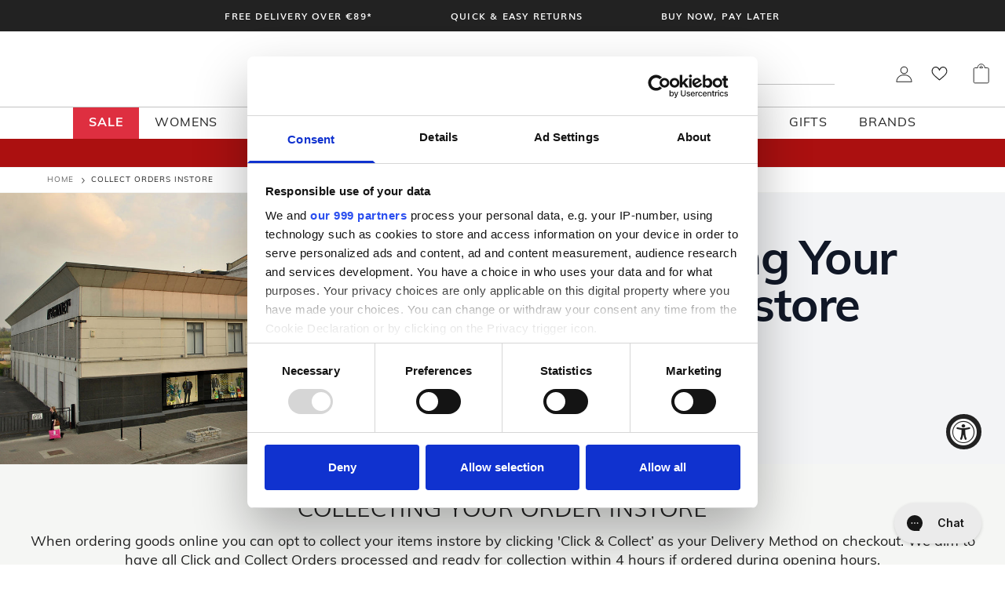

--- FILE ---
content_type: text/html; charset=utf-8
request_url: https://www.mcelhinneys.com/en-ca/pages/collect-orders-instore
body_size: 88375
content:






























<!doctype html>
<html class="no-js" lang="en">
  <head>
    <!-- Google Consent Mode -->
      <script data-cookieconsent="ignore">
       window.dataLayer = window.dataLayer || [];
       function gtag() {
         dataLayer.push(arguments);
       }
       gtag("consent", "default", {
         ad_personalization: "denied",
         ad_storage: "denied",
         ad_user_data: "denied",
         analytics_storage: "denied",
         functionality_storage: "denied",
         personalization_storage: "denied",
         security_storage: "granted",
         wait_for_update: 2000,
       });
       gtag("set", "ads_data_redaction", true);
       gtag("set", "url_passthrough", false);
     </script>
    <!-- End Google Consent Mode-->

    <!-- Google Tag Manager -->
<script>(function(w,d,s,l,i){w[l]=w[l]||[];w[l].push({'gtm.start':
new Date().getTime(),event:'gtm.js'});var f=d.getElementsByTagName(s)[0],
j=d.createElement(s),dl=l!='dataLayer'?'&l='+l:'';j.async=true;j.src=
'https://www.googletagmanager.com/gtm.js?id='+i+dl;f.parentNode.insertBefore(j,f);
})(window,document,'script','dataLayer','GTM-M69MPRC');</script>
<!-- End Google Tag Manager -->

    <meta charset="utf-8">
    <meta http-equiv="X-UA-Compatible" content="IE=edge">
    <meta name="viewport" content="width=device-width,initial-scale=1,minimum-scale=1">
    <meta name="theme-color" content="">
    <link rel="canonical" href="https://www.mcelhinneys.com/en-ca/pages/collect-orders-instore">
    <link rel="preconnect" href="https://cdn.shopify.com" crossorigin>

    <meta name="google-site-verification" content="yvlhIHmm_CqdZGxdeSn1OPtCpUzI7LyQ86igaeyjc6o" /><link rel="icon" type="image/png" href="//www.mcelhinneys.com/cdn/shop/files/favicon-32x32.png?crop=center&height=32&v=1652351031&width=32"><link rel="preconnect" href="https://fonts.shopifycdn.com" crossorigin><title>Collect Orders Instore
        
         - McElhinneys 
      
    </title>

    
      <meta name="description" content="Collecting Your Order Instore When ordering goods online you can opt to collect your items instore by selecting Click &amp;amp; Collect as your delivery method. We aim to have all Click and Collect Orders processed and ready for collection 2 hours from time ordered during opening hours. You will receive an email/text confi">
    

    


<meta property="og:site_name" content="McElhinneys ">
<meta property="og:url" content="https://www.mcelhinneys.com/en-ca/pages/collect-orders-instore">
<meta property="og:title" content="Collect Orders Instore">
<meta property="og:type" content="website">
<meta property="og:description" content="Collecting Your Order Instore When ordering goods online you can opt to collect your items instore by selecting Click &amp;amp; Collect as your delivery method. We aim to have all Click and Collect Orders processed and ready for collection 2 hours from time ordered during opening hours. You will receive an email/text confi"><meta property="og:image" content="http://www.mcelhinneys.com/cdn/shop/files/logo.png?v=1649932543&width=1200">
  <meta property="og:image:secure_url" content="https://www.mcelhinneys.com/cdn/shop/files/logo.png?v=1649932543&width=1200">
  <meta property="og:image:width" content="1200">
  <meta property="og:image:height" content="628"><meta name="twitter:card" content="summary_large_image">
<meta name="twitter:title" content="Collect Orders Instore">
<meta name="twitter:description" content="Collecting Your Order Instore When ordering goods online you can opt to collect your items instore by selecting Click &amp;amp; Collect as your delivery method. We aim to have all Click and Collect Orders processed and ready for collection 2 hours from time ordered during opening hours. You will receive an email/text confi">


    <link rel="preload" as="font" href="//www.mcelhinneys.com/cdn/shop/t/447/assets/Muli-Bold.woff2?v=22160605647570953801760458582" type="font/woff2" crossorigin>
    <link rel="preload" as="font" href="//www.mcelhinneys.com/cdn/shop/t/447/assets/Muli-SemiBold.woff2?v=167235184606900492631760458586" type="font/woff2" crossorigin>
    <link rel="preload" as="font" href="//www.mcelhinneys.com/cdn/shop/t/447/assets/Muli-Light.woff2?v=121266704490372853781760458584" type="font/woff2" crossorigin>
    <link rel="preload" as="font" href="//www.mcelhinneys.com/cdn/shop/t/447/assets/Muli.woff2?v=104355097081291180271760458582" type="font/woff2" crossorigin>

    <script src="//www.mcelhinneys.com/cdn/shop/t/447/assets/theme.js?v=131745593010293213861764672553" defer type="module"></script>
<link href="//www.mcelhinneys.com/cdn/shop/t/447/assets/graphenehc.css?v=28881348742976977561760458584" rel="stylesheet" type="text/css" media="all" />
<script src="https://mcelhinney-1.store-uk1.advancedcommerce.services/graphenehc.js"></script>
  <script>window.performance && window.performance.mark && window.performance.mark('shopify.content_for_header.start');</script><meta name="google-site-verification" content="yvlhIHmm_CqdZGxdeSn1OPtCpUzI7LyQ86igaeyjc6o">
<meta id="shopify-digital-wallet" name="shopify-digital-wallet" content="/63510675701/digital_wallets/dialog">
<meta name="shopify-checkout-api-token" content="8ec4c0207f5e7a2c1ae1353587cae47a">
<meta id="in-context-paypal-metadata" data-shop-id="63510675701" data-venmo-supported="false" data-environment="production" data-locale="en_US" data-paypal-v4="true" data-currency="CAD">
<link rel="alternate" hreflang="x-default" href="https://www.mcelhinneys.com/pages/collect-orders-instore">
<link rel="alternate" hreflang="en-GB" href="https://www.mcelhinneys.com/en-gb/pages/collect-orders-instore">
<link rel="alternate" hreflang="en-CA" href="https://www.mcelhinneys.com/en-ca/pages/collect-orders-instore">
<link rel="alternate" hreflang="en-NZ" href="https://www.mcelhinneys.com/en-nz/pages/collect-orders-instore">
<link rel="alternate" hreflang="en-IE" href="https://www.mcelhinneys.com/pages/collect-orders-instore">
<script async="async" src="/checkouts/internal/preloads.js?locale=en-CA"></script>
<link rel="preconnect" href="https://shop.app" crossorigin="anonymous">
<script async="async" src="https://shop.app/checkouts/internal/preloads.js?locale=en-CA&shop_id=63510675701" crossorigin="anonymous"></script>
<script id="apple-pay-shop-capabilities" type="application/json">{"shopId":63510675701,"countryCode":"IE","currencyCode":"CAD","merchantCapabilities":["supports3DS"],"merchantId":"gid:\/\/shopify\/Shop\/63510675701","merchantName":"McElhinneys ","requiredBillingContactFields":["postalAddress","email","phone"],"requiredShippingContactFields":["postalAddress","email","phone"],"shippingType":"shipping","supportedNetworks":["visa","maestro","masterCard","amex"],"total":{"type":"pending","label":"McElhinneys ","amount":"1.00"},"shopifyPaymentsEnabled":true,"supportsSubscriptions":true}</script>
<script id="shopify-features" type="application/json">{"accessToken":"8ec4c0207f5e7a2c1ae1353587cae47a","betas":["rich-media-storefront-analytics"],"domain":"www.mcelhinneys.com","predictiveSearch":true,"shopId":63510675701,"locale":"en"}</script>
<script>var Shopify = Shopify || {};
Shopify.shop = "mcelhinneys-ballybofey.myshopify.com";
Shopify.locale = "en";
Shopify.currency = {"active":"CAD","rate":"1.6482078"};
Shopify.country = "CA";
Shopify.theme = {"name":"mcelhinneys-shopify-theme\/main","id":182339633486,"schema_name":"SF9 OS2.0","schema_version":"0.0.1","theme_store_id":null,"role":"main"};
Shopify.theme.handle = "null";
Shopify.theme.style = {"id":null,"handle":null};
Shopify.cdnHost = "www.mcelhinneys.com/cdn";
Shopify.routes = Shopify.routes || {};
Shopify.routes.root = "/en-ca/";</script>
<script type="module">!function(o){(o.Shopify=o.Shopify||{}).modules=!0}(window);</script>
<script>!function(o){function n(){var o=[];function n(){o.push(Array.prototype.slice.apply(arguments))}return n.q=o,n}var t=o.Shopify=o.Shopify||{};t.loadFeatures=n(),t.autoloadFeatures=n()}(window);</script>
<script>
  window.ShopifyPay = window.ShopifyPay || {};
  window.ShopifyPay.apiHost = "shop.app\/pay";
  window.ShopifyPay.redirectState = null;
</script>
<script id="shop-js-analytics" type="application/json">{"pageType":"page"}</script>
<script defer="defer" async type="module" src="//www.mcelhinneys.com/cdn/shopifycloud/shop-js/modules/v2/client.init-shop-cart-sync_BT-GjEfc.en.esm.js"></script>
<script defer="defer" async type="module" src="//www.mcelhinneys.com/cdn/shopifycloud/shop-js/modules/v2/chunk.common_D58fp_Oc.esm.js"></script>
<script defer="defer" async type="module" src="//www.mcelhinneys.com/cdn/shopifycloud/shop-js/modules/v2/chunk.modal_xMitdFEc.esm.js"></script>
<script type="module">
  await import("//www.mcelhinneys.com/cdn/shopifycloud/shop-js/modules/v2/client.init-shop-cart-sync_BT-GjEfc.en.esm.js");
await import("//www.mcelhinneys.com/cdn/shopifycloud/shop-js/modules/v2/chunk.common_D58fp_Oc.esm.js");
await import("//www.mcelhinneys.com/cdn/shopifycloud/shop-js/modules/v2/chunk.modal_xMitdFEc.esm.js");

  window.Shopify.SignInWithShop?.initShopCartSync?.({"fedCMEnabled":true,"windoidEnabled":true});

</script>
<script>
  window.Shopify = window.Shopify || {};
  if (!window.Shopify.featureAssets) window.Shopify.featureAssets = {};
  window.Shopify.featureAssets['shop-js'] = {"shop-cart-sync":["modules/v2/client.shop-cart-sync_DZOKe7Ll.en.esm.js","modules/v2/chunk.common_D58fp_Oc.esm.js","modules/v2/chunk.modal_xMitdFEc.esm.js"],"init-fed-cm":["modules/v2/client.init-fed-cm_B6oLuCjv.en.esm.js","modules/v2/chunk.common_D58fp_Oc.esm.js","modules/v2/chunk.modal_xMitdFEc.esm.js"],"shop-cash-offers":["modules/v2/client.shop-cash-offers_D2sdYoxE.en.esm.js","modules/v2/chunk.common_D58fp_Oc.esm.js","modules/v2/chunk.modal_xMitdFEc.esm.js"],"shop-login-button":["modules/v2/client.shop-login-button_QeVjl5Y3.en.esm.js","modules/v2/chunk.common_D58fp_Oc.esm.js","modules/v2/chunk.modal_xMitdFEc.esm.js"],"pay-button":["modules/v2/client.pay-button_DXTOsIq6.en.esm.js","modules/v2/chunk.common_D58fp_Oc.esm.js","modules/v2/chunk.modal_xMitdFEc.esm.js"],"shop-button":["modules/v2/client.shop-button_DQZHx9pm.en.esm.js","modules/v2/chunk.common_D58fp_Oc.esm.js","modules/v2/chunk.modal_xMitdFEc.esm.js"],"avatar":["modules/v2/client.avatar_BTnouDA3.en.esm.js"],"init-windoid":["modules/v2/client.init-windoid_CR1B-cfM.en.esm.js","modules/v2/chunk.common_D58fp_Oc.esm.js","modules/v2/chunk.modal_xMitdFEc.esm.js"],"init-shop-for-new-customer-accounts":["modules/v2/client.init-shop-for-new-customer-accounts_C_vY_xzh.en.esm.js","modules/v2/client.shop-login-button_QeVjl5Y3.en.esm.js","modules/v2/chunk.common_D58fp_Oc.esm.js","modules/v2/chunk.modal_xMitdFEc.esm.js"],"init-shop-email-lookup-coordinator":["modules/v2/client.init-shop-email-lookup-coordinator_BI7n9ZSv.en.esm.js","modules/v2/chunk.common_D58fp_Oc.esm.js","modules/v2/chunk.modal_xMitdFEc.esm.js"],"init-shop-cart-sync":["modules/v2/client.init-shop-cart-sync_BT-GjEfc.en.esm.js","modules/v2/chunk.common_D58fp_Oc.esm.js","modules/v2/chunk.modal_xMitdFEc.esm.js"],"shop-toast-manager":["modules/v2/client.shop-toast-manager_DiYdP3xc.en.esm.js","modules/v2/chunk.common_D58fp_Oc.esm.js","modules/v2/chunk.modal_xMitdFEc.esm.js"],"init-customer-accounts":["modules/v2/client.init-customer-accounts_D9ZNqS-Q.en.esm.js","modules/v2/client.shop-login-button_QeVjl5Y3.en.esm.js","modules/v2/chunk.common_D58fp_Oc.esm.js","modules/v2/chunk.modal_xMitdFEc.esm.js"],"init-customer-accounts-sign-up":["modules/v2/client.init-customer-accounts-sign-up_iGw4briv.en.esm.js","modules/v2/client.shop-login-button_QeVjl5Y3.en.esm.js","modules/v2/chunk.common_D58fp_Oc.esm.js","modules/v2/chunk.modal_xMitdFEc.esm.js"],"shop-follow-button":["modules/v2/client.shop-follow-button_CqMgW2wH.en.esm.js","modules/v2/chunk.common_D58fp_Oc.esm.js","modules/v2/chunk.modal_xMitdFEc.esm.js"],"checkout-modal":["modules/v2/client.checkout-modal_xHeaAweL.en.esm.js","modules/v2/chunk.common_D58fp_Oc.esm.js","modules/v2/chunk.modal_xMitdFEc.esm.js"],"shop-login":["modules/v2/client.shop-login_D91U-Q7h.en.esm.js","modules/v2/chunk.common_D58fp_Oc.esm.js","modules/v2/chunk.modal_xMitdFEc.esm.js"],"lead-capture":["modules/v2/client.lead-capture_BJmE1dJe.en.esm.js","modules/v2/chunk.common_D58fp_Oc.esm.js","modules/v2/chunk.modal_xMitdFEc.esm.js"],"payment-terms":["modules/v2/client.payment-terms_Ci9AEqFq.en.esm.js","modules/v2/chunk.common_D58fp_Oc.esm.js","modules/v2/chunk.modal_xMitdFEc.esm.js"]};
</script>
<script>(function() {
  var isLoaded = false;
  function asyncLoad() {
    if (isLoaded) return;
    isLoaded = true;
    var urls = ["https:\/\/na.shgcdn3.com\/collector.js?shop=mcelhinneys-ballybofey.myshopify.com","https:\/\/ecommplugins-scripts.trustpilot.com\/v2.1\/js\/header.min.js?settings=eyJrZXkiOiJWRzJ0Rklac0E5NTA3SVBtIiwicyI6Im5vbmUifQ==\u0026shop=mcelhinneys-ballybofey.myshopify.com","https:\/\/ecommplugins-trustboxsettings.trustpilot.com\/mcelhinneys-ballybofey.myshopify.com.js?settings=1658227873929\u0026shop=mcelhinneys-ballybofey.myshopify.com","https:\/\/widget.trustpilot.com\/bootstrap\/v5\/tp.widget.sync.bootstrap.min.js?shop=mcelhinneys-ballybofey.myshopify.com","\/\/swymv3free-01.azureedge.net\/code\/swym_fb_pixel.js?shop=mcelhinneys-ballybofey.myshopify.com","https:\/\/config.gorgias.chat\/bundle-loader\/01GYCCJDB5DKM0QKXDZN79FHTK?source=shopify1click\u0026shop=mcelhinneys-ballybofey.myshopify.com","https:\/\/static.klaviyo.com\/onsite\/js\/klaviyo.js?company_id=S8Dcdy\u0026shop=mcelhinneys-ballybofey.myshopify.com","\/\/cdn.shopify.com\/proxy\/3734593f56c75ccbda5829e45358a4ef83947c743afc670beb3a81459721a749\/widget.cdn.sprii.io\/sprii-checkout-shopify.js?ver=1763119777357\u0026shop=mcelhinneys-ballybofey.myshopify.com\u0026sp-cache-control=cHVibGljLCBtYXgtYWdlPTkwMA","https:\/\/cdn.9gtb.com\/loader.js?g_cvt_id=caef9803-01f8-46ff-b329-9bded7a5c166\u0026shop=mcelhinneys-ballybofey.myshopify.com"];
    for (var i = 0; i < urls.length; i++) {
      var s = document.createElement('script');
      s.type = 'text/javascript';
      s.async = true;
      s.src = urls[i];
      var x = document.getElementsByTagName('script')[0];
      x.parentNode.insertBefore(s, x);
    }
  };
  if(window.attachEvent) {
    window.attachEvent('onload', asyncLoad);
  } else {
    window.addEventListener('load', asyncLoad, false);
  }
})();</script>
<script id="__st">var __st={"a":63510675701,"offset":0,"reqid":"0719565c-f375-47f0-a46b-239c7b9a41b0-1769051531","pageurl":"www.mcelhinneys.com\/en-ca\/pages\/collect-orders-instore","s":"pages-100351738101","u":"e3054e72f885","p":"page","rtyp":"page","rid":100351738101};</script>
<script>window.ShopifyPaypalV4VisibilityTracking = true;</script>
<script id="captcha-bootstrap">!function(){'use strict';const t='contact',e='account',n='new_comment',o=[[t,t],['blogs',n],['comments',n],[t,'customer']],c=[[e,'customer_login'],[e,'guest_login'],[e,'recover_customer_password'],[e,'create_customer']],r=t=>t.map((([t,e])=>`form[action*='/${t}']:not([data-nocaptcha='true']) input[name='form_type'][value='${e}']`)).join(','),a=t=>()=>t?[...document.querySelectorAll(t)].map((t=>t.form)):[];function s(){const t=[...o],e=r(t);return a(e)}const i='password',u='form_key',d=['recaptcha-v3-token','g-recaptcha-response','h-captcha-response',i],f=()=>{try{return window.sessionStorage}catch{return}},m='__shopify_v',_=t=>t.elements[u];function p(t,e,n=!1){try{const o=window.sessionStorage,c=JSON.parse(o.getItem(e)),{data:r}=function(t){const{data:e,action:n}=t;return t[m]||n?{data:e,action:n}:{data:t,action:n}}(c);for(const[e,n]of Object.entries(r))t.elements[e]&&(t.elements[e].value=n);n&&o.removeItem(e)}catch(o){console.error('form repopulation failed',{error:o})}}const l='form_type',E='cptcha';function T(t){t.dataset[E]=!0}const w=window,h=w.document,L='Shopify',v='ce_forms',y='captcha';let A=!1;((t,e)=>{const n=(g='f06e6c50-85a8-45c8-87d0-21a2b65856fe',I='https://cdn.shopify.com/shopifycloud/storefront-forms-hcaptcha/ce_storefront_forms_captcha_hcaptcha.v1.5.2.iife.js',D={infoText:'Protected by hCaptcha',privacyText:'Privacy',termsText:'Terms'},(t,e,n)=>{const o=w[L][v],c=o.bindForm;if(c)return c(t,g,e,D).then(n);var r;o.q.push([[t,g,e,D],n]),r=I,A||(h.body.append(Object.assign(h.createElement('script'),{id:'captcha-provider',async:!0,src:r})),A=!0)});var g,I,D;w[L]=w[L]||{},w[L][v]=w[L][v]||{},w[L][v].q=[],w[L][y]=w[L][y]||{},w[L][y].protect=function(t,e){n(t,void 0,e),T(t)},Object.freeze(w[L][y]),function(t,e,n,w,h,L){const[v,y,A,g]=function(t,e,n){const i=e?o:[],u=t?c:[],d=[...i,...u],f=r(d),m=r(i),_=r(d.filter((([t,e])=>n.includes(e))));return[a(f),a(m),a(_),s()]}(w,h,L),I=t=>{const e=t.target;return e instanceof HTMLFormElement?e:e&&e.form},D=t=>v().includes(t);t.addEventListener('submit',(t=>{const e=I(t);if(!e)return;const n=D(e)&&!e.dataset.hcaptchaBound&&!e.dataset.recaptchaBound,o=_(e),c=g().includes(e)&&(!o||!o.value);(n||c)&&t.preventDefault(),c&&!n&&(function(t){try{if(!f())return;!function(t){const e=f();if(!e)return;const n=_(t);if(!n)return;const o=n.value;o&&e.removeItem(o)}(t);const e=Array.from(Array(32),(()=>Math.random().toString(36)[2])).join('');!function(t,e){_(t)||t.append(Object.assign(document.createElement('input'),{type:'hidden',name:u})),t.elements[u].value=e}(t,e),function(t,e){const n=f();if(!n)return;const o=[...t.querySelectorAll(`input[type='${i}']`)].map((({name:t})=>t)),c=[...d,...o],r={};for(const[a,s]of new FormData(t).entries())c.includes(a)||(r[a]=s);n.setItem(e,JSON.stringify({[m]:1,action:t.action,data:r}))}(t,e)}catch(e){console.error('failed to persist form',e)}}(e),e.submit())}));const S=(t,e)=>{t&&!t.dataset[E]&&(n(t,e.some((e=>e===t))),T(t))};for(const o of['focusin','change'])t.addEventListener(o,(t=>{const e=I(t);D(e)&&S(e,y())}));const B=e.get('form_key'),M=e.get(l),P=B&&M;t.addEventListener('DOMContentLoaded',(()=>{const t=y();if(P)for(const e of t)e.elements[l].value===M&&p(e,B);[...new Set([...A(),...v().filter((t=>'true'===t.dataset.shopifyCaptcha))])].forEach((e=>S(e,t)))}))}(h,new URLSearchParams(w.location.search),n,t,e,['guest_login'])})(!0,!0)}();</script>
<script integrity="sha256-4kQ18oKyAcykRKYeNunJcIwy7WH5gtpwJnB7kiuLZ1E=" data-source-attribution="shopify.loadfeatures" defer="defer" src="//www.mcelhinneys.com/cdn/shopifycloud/storefront/assets/storefront/load_feature-a0a9edcb.js" crossorigin="anonymous"></script>
<script crossorigin="anonymous" defer="defer" src="//www.mcelhinneys.com/cdn/shopifycloud/storefront/assets/shopify_pay/storefront-65b4c6d7.js?v=20250812"></script>
<script data-source-attribution="shopify.dynamic_checkout.dynamic.init">var Shopify=Shopify||{};Shopify.PaymentButton=Shopify.PaymentButton||{isStorefrontPortableWallets:!0,init:function(){window.Shopify.PaymentButton.init=function(){};var t=document.createElement("script");t.src="https://www.mcelhinneys.com/cdn/shopifycloud/portable-wallets/latest/portable-wallets.en.js",t.type="module",document.head.appendChild(t)}};
</script>
<script data-source-attribution="shopify.dynamic_checkout.buyer_consent">
  function portableWalletsHideBuyerConsent(e){var t=document.getElementById("shopify-buyer-consent"),n=document.getElementById("shopify-subscription-policy-button");t&&n&&(t.classList.add("hidden"),t.setAttribute("aria-hidden","true"),n.removeEventListener("click",e))}function portableWalletsShowBuyerConsent(e){var t=document.getElementById("shopify-buyer-consent"),n=document.getElementById("shopify-subscription-policy-button");t&&n&&(t.classList.remove("hidden"),t.removeAttribute("aria-hidden"),n.addEventListener("click",e))}window.Shopify?.PaymentButton&&(window.Shopify.PaymentButton.hideBuyerConsent=portableWalletsHideBuyerConsent,window.Shopify.PaymentButton.showBuyerConsent=portableWalletsShowBuyerConsent);
</script>
<script data-source-attribution="shopify.dynamic_checkout.cart.bootstrap">document.addEventListener("DOMContentLoaded",(function(){function t(){return document.querySelector("shopify-accelerated-checkout-cart, shopify-accelerated-checkout")}if(t())Shopify.PaymentButton.init();else{new MutationObserver((function(e,n){t()&&(Shopify.PaymentButton.init(),n.disconnect())})).observe(document.body,{childList:!0,subtree:!0})}}));
</script>
<link id="shopify-accelerated-checkout-styles" rel="stylesheet" media="screen" href="https://www.mcelhinneys.com/cdn/shopifycloud/portable-wallets/latest/accelerated-checkout-backwards-compat.css" crossorigin="anonymous">
<style id="shopify-accelerated-checkout-cart">
        #shopify-buyer-consent {
  margin-top: 1em;
  display: inline-block;
  width: 100%;
}

#shopify-buyer-consent.hidden {
  display: none;
}

#shopify-subscription-policy-button {
  background: none;
  border: none;
  padding: 0;
  text-decoration: underline;
  font-size: inherit;
  cursor: pointer;
}

#shopify-subscription-policy-button::before {
  box-shadow: none;
}

      </style>

<script>window.performance && window.performance.mark && window.performance.mark('shopify.content_for_header.end');</script>
  





  <script type="text/javascript">
    
      window.__shgMoneyFormat = window.__shgMoneyFormat || {"AUD":{"currency":"AUD","currency_symbol":"$","currency_symbol_location":"left","decimal_places":2,"decimal_separator":".","thousands_separator":","},"CAD":{"currency":"CAD","currency_symbol":"$","currency_symbol_location":"left","decimal_places":2,"decimal_separator":".","thousands_separator":","},"EUR":{"currency":"EUR","currency_symbol":"€","currency_symbol_location":"left","decimal_places":2,"decimal_separator":".","thousands_separator":","},"GBP":{"currency":"GBP","currency_symbol":"£","currency_symbol_location":"left","decimal_places":2,"decimal_separator":".","thousands_separator":","},"NZD":{"currency":"NZD","currency_symbol":"$","currency_symbol_location":"left","decimal_places":2,"decimal_separator":".","thousands_separator":","},"USD":{"currency":"USD","currency_symbol":"$","currency_symbol_location":"left","decimal_places":2,"decimal_separator":".","thousands_separator":","}};
    
    window.__shgCurrentCurrencyCode = window.__shgCurrentCurrencyCode || {
      currency: "CAD",
      currency_symbol: "$",
      decimal_separator: ".",
      thousands_separator: ",",
      decimal_places: 2,
      currency_symbol_location: "left"
    };
  </script>



    <script>
       function feedback() {
         const p = window.Shopify.customerPrivacy;
         console.log(`Tracking ${p.userCanBeTracked() ? "en" : "dis"}abled`);
       }
       window.Shopify.loadFeatures(
         [
           {
             name: "consent-tracking-api",
             version: "0.1",
           },
         ],
         function (error) {
           if (error) throw error;
           if ("Cookiebot" in window)
             window.Shopify.customerPrivacy.setTrackingConsent({
               "analytics": false,
               "marketing": false,
               "preferences": false,
               "sale_of_data": false,
             }, () => console.log("Awaiting consent")
           );
         }
       );


       window.addEventListener("CookiebotOnConsentReady", function () {
         const C = Cookiebot.consent,
             existConsentShopify = setInterval(function () {
               if (window.Shopify.customerPrivacy) {
                 clearInterval(existConsentShopify);
                 window.Shopify.customerPrivacy.setTrackingConsent({
                   "analytics": C["statistics"],
                   "marketing": C["marketing"],
                   "preferences": C["preferences"],
                   "sale_of_data": C["marketing"],
                 }, () => console.log("Consent captured", window.Shopify.customerPrivacy.currentVisitorConsent()))
               }
             }, 100);
       });
</script>


    



<script>
  Shopify.theme.settings = {
    cart_action: "ajaxcart",
    cart_message: "",
    display_special_instructions: "true",
  };

  Shopify.money_format = "${{amount}}";
</script>
    <link href="//www.mcelhinneys.com/cdn/shop/t/447/assets/fonts.css?v=121473788584353174601760458590" rel="stylesheet" type="text/css" media="all" />
    <link href="//www.mcelhinneys.com/cdn/shop/t/447/assets/theme.css?v=44229215124007664981766403168" rel="stylesheet" type="text/css" media="all" />
    <link href="//www.mcelhinneys.com/cdn/shop/t/447/assets/challenge.css?v=89666622847665071891760458582" rel="stylesheet" type="text/css" media="all" />
<link rel="preload" as="font" href="//www.mcelhinneys.com/cdn/fonts/muli/muli_n4.e949947cfff05efcc994b2e2db40359a04fa9a92.woff2" type="font/woff2" crossorigin><link rel="preload" as="font" href="//www.mcelhinneys.com/cdn/fonts/muli/muli_n4.e949947cfff05efcc994b2e2db40359a04fa9a92.woff2" type="font/woff2" crossorigin>

    <script src="//www.mcelhinneys.com/cdn/shop/t/447/assets/theme-variables.js?v=42535951223630887951760458587"></script>

    

<script type="text/javascript">
  
    window.SHG_CUSTOMER = null;
  
</script>








    <!-- TrustBox script -->
    
    <script type="text/javascript" src="//widget.trustpilot.com/bootstrap/v5/tp.widget.bootstrap.min.js" async></script>

    

    

    

    

    

    

    

    

    



<!-- BEGIN app block: shopify://apps/minmaxify-order-limits/blocks/app-embed-block/3acfba32-89f3-4377-ae20-cbb9abc48475 --><script type="text/javascript" src="https://limits.minmaxify.com/mcelhinneys-ballybofey.myshopify.com?v=113&r=20240304094137"></script>

<!-- END app block --><!-- BEGIN app block: shopify://apps/klaviyo-email-marketing-sms/blocks/klaviyo-onsite-embed/2632fe16-c075-4321-a88b-50b567f42507 -->












  <script async src="https://static.klaviyo.com/onsite/js/S8Dcdy/klaviyo.js?company_id=S8Dcdy"></script>
  <script>!function(){if(!window.klaviyo){window._klOnsite=window._klOnsite||[];try{window.klaviyo=new Proxy({},{get:function(n,i){return"push"===i?function(){var n;(n=window._klOnsite).push.apply(n,arguments)}:function(){for(var n=arguments.length,o=new Array(n),w=0;w<n;w++)o[w]=arguments[w];var t="function"==typeof o[o.length-1]?o.pop():void 0,e=new Promise((function(n){window._klOnsite.push([i].concat(o,[function(i){t&&t(i),n(i)}]))}));return e}}})}catch(n){window.klaviyo=window.klaviyo||[],window.klaviyo.push=function(){var n;(n=window._klOnsite).push.apply(n,arguments)}}}}();</script>

  




  <script>
    window.klaviyoReviewsProductDesignMode = false
  </script>







<!-- END app block --><script src="https://cdn.shopify.com/extensions/0d8ef632-5671-4b45-83dd-98a374f397d6/mcelhinneys-loyalty-app-67/assets/sf9-loyalty.js" type="text/javascript" defer="defer"></script>
<link href="https://cdn.shopify.com/extensions/0d8ef632-5671-4b45-83dd-98a374f397d6/mcelhinneys-loyalty-app-67/assets/sf9-loyalty-utils.css" rel="stylesheet" type="text/css" media="all">
<script src="https://cdn.shopify.com/extensions/019a0131-ca1b-7172-a6b1-2fadce39ca6e/accessibly-28/assets/acc-main.js" type="text/javascript" defer="defer"></script>
<link href="https://monorail-edge.shopifysvc.com" rel="dns-prefetch">
<script>(function(){if ("sendBeacon" in navigator && "performance" in window) {try {var session_token_from_headers = performance.getEntriesByType('navigation')[0].serverTiming.find(x => x.name == '_s').description;} catch {var session_token_from_headers = undefined;}var session_cookie_matches = document.cookie.match(/_shopify_s=([^;]*)/);var session_token_from_cookie = session_cookie_matches && session_cookie_matches.length === 2 ? session_cookie_matches[1] : "";var session_token = session_token_from_headers || session_token_from_cookie || "";function handle_abandonment_event(e) {var entries = performance.getEntries().filter(function(entry) {return /monorail-edge.shopifysvc.com/.test(entry.name);});if (!window.abandonment_tracked && entries.length === 0) {window.abandonment_tracked = true;var currentMs = Date.now();var navigation_start = performance.timing.navigationStart;var payload = {shop_id: 63510675701,url: window.location.href,navigation_start,duration: currentMs - navigation_start,session_token,page_type: "page"};window.navigator.sendBeacon("https://monorail-edge.shopifysvc.com/v1/produce", JSON.stringify({schema_id: "online_store_buyer_site_abandonment/1.1",payload: payload,metadata: {event_created_at_ms: currentMs,event_sent_at_ms: currentMs}}));}}window.addEventListener('pagehide', handle_abandonment_event);}}());</script>
<script id="web-pixels-manager-setup">(function e(e,d,r,n,o){if(void 0===o&&(o={}),!Boolean(null===(a=null===(i=window.Shopify)||void 0===i?void 0:i.analytics)||void 0===a?void 0:a.replayQueue)){var i,a;window.Shopify=window.Shopify||{};var t=window.Shopify;t.analytics=t.analytics||{};var s=t.analytics;s.replayQueue=[],s.publish=function(e,d,r){return s.replayQueue.push([e,d,r]),!0};try{self.performance.mark("wpm:start")}catch(e){}var l=function(){var e={modern:/Edge?\/(1{2}[4-9]|1[2-9]\d|[2-9]\d{2}|\d{4,})\.\d+(\.\d+|)|Firefox\/(1{2}[4-9]|1[2-9]\d|[2-9]\d{2}|\d{4,})\.\d+(\.\d+|)|Chrom(ium|e)\/(9{2}|\d{3,})\.\d+(\.\d+|)|(Maci|X1{2}).+ Version\/(15\.\d+|(1[6-9]|[2-9]\d|\d{3,})\.\d+)([,.]\d+|)( \(\w+\)|)( Mobile\/\w+|) Safari\/|Chrome.+OPR\/(9{2}|\d{3,})\.\d+\.\d+|(CPU[ +]OS|iPhone[ +]OS|CPU[ +]iPhone|CPU IPhone OS|CPU iPad OS)[ +]+(15[._]\d+|(1[6-9]|[2-9]\d|\d{3,})[._]\d+)([._]\d+|)|Android:?[ /-](13[3-9]|1[4-9]\d|[2-9]\d{2}|\d{4,})(\.\d+|)(\.\d+|)|Android.+Firefox\/(13[5-9]|1[4-9]\d|[2-9]\d{2}|\d{4,})\.\d+(\.\d+|)|Android.+Chrom(ium|e)\/(13[3-9]|1[4-9]\d|[2-9]\d{2}|\d{4,})\.\d+(\.\d+|)|SamsungBrowser\/([2-9]\d|\d{3,})\.\d+/,legacy:/Edge?\/(1[6-9]|[2-9]\d|\d{3,})\.\d+(\.\d+|)|Firefox\/(5[4-9]|[6-9]\d|\d{3,})\.\d+(\.\d+|)|Chrom(ium|e)\/(5[1-9]|[6-9]\d|\d{3,})\.\d+(\.\d+|)([\d.]+$|.*Safari\/(?![\d.]+ Edge\/[\d.]+$))|(Maci|X1{2}).+ Version\/(10\.\d+|(1[1-9]|[2-9]\d|\d{3,})\.\d+)([,.]\d+|)( \(\w+\)|)( Mobile\/\w+|) Safari\/|Chrome.+OPR\/(3[89]|[4-9]\d|\d{3,})\.\d+\.\d+|(CPU[ +]OS|iPhone[ +]OS|CPU[ +]iPhone|CPU IPhone OS|CPU iPad OS)[ +]+(10[._]\d+|(1[1-9]|[2-9]\d|\d{3,})[._]\d+)([._]\d+|)|Android:?[ /-](13[3-9]|1[4-9]\d|[2-9]\d{2}|\d{4,})(\.\d+|)(\.\d+|)|Mobile Safari.+OPR\/([89]\d|\d{3,})\.\d+\.\d+|Android.+Firefox\/(13[5-9]|1[4-9]\d|[2-9]\d{2}|\d{4,})\.\d+(\.\d+|)|Android.+Chrom(ium|e)\/(13[3-9]|1[4-9]\d|[2-9]\d{2}|\d{4,})\.\d+(\.\d+|)|Android.+(UC? ?Browser|UCWEB|U3)[ /]?(15\.([5-9]|\d{2,})|(1[6-9]|[2-9]\d|\d{3,})\.\d+)\.\d+|SamsungBrowser\/(5\.\d+|([6-9]|\d{2,})\.\d+)|Android.+MQ{2}Browser\/(14(\.(9|\d{2,})|)|(1[5-9]|[2-9]\d|\d{3,})(\.\d+|))(\.\d+|)|K[Aa][Ii]OS\/(3\.\d+|([4-9]|\d{2,})\.\d+)(\.\d+|)/},d=e.modern,r=e.legacy,n=navigator.userAgent;return n.match(d)?"modern":n.match(r)?"legacy":"unknown"}(),u="modern"===l?"modern":"legacy",c=(null!=n?n:{modern:"",legacy:""})[u],f=function(e){return[e.baseUrl,"/wpm","/b",e.hashVersion,"modern"===e.buildTarget?"m":"l",".js"].join("")}({baseUrl:d,hashVersion:r,buildTarget:u}),m=function(e){var d=e.version,r=e.bundleTarget,n=e.surface,o=e.pageUrl,i=e.monorailEndpoint;return{emit:function(e){var a=e.status,t=e.errorMsg,s=(new Date).getTime(),l=JSON.stringify({metadata:{event_sent_at_ms:s},events:[{schema_id:"web_pixels_manager_load/3.1",payload:{version:d,bundle_target:r,page_url:o,status:a,surface:n,error_msg:t},metadata:{event_created_at_ms:s}}]});if(!i)return console&&console.warn&&console.warn("[Web Pixels Manager] No Monorail endpoint provided, skipping logging."),!1;try{return self.navigator.sendBeacon.bind(self.navigator)(i,l)}catch(e){}var u=new XMLHttpRequest;try{return u.open("POST",i,!0),u.setRequestHeader("Content-Type","text/plain"),u.send(l),!0}catch(e){return console&&console.warn&&console.warn("[Web Pixels Manager] Got an unhandled error while logging to Monorail."),!1}}}}({version:r,bundleTarget:l,surface:e.surface,pageUrl:self.location.href,monorailEndpoint:e.monorailEndpoint});try{o.browserTarget=l,function(e){var d=e.src,r=e.async,n=void 0===r||r,o=e.onload,i=e.onerror,a=e.sri,t=e.scriptDataAttributes,s=void 0===t?{}:t,l=document.createElement("script"),u=document.querySelector("head"),c=document.querySelector("body");if(l.async=n,l.src=d,a&&(l.integrity=a,l.crossOrigin="anonymous"),s)for(var f in s)if(Object.prototype.hasOwnProperty.call(s,f))try{l.dataset[f]=s[f]}catch(e){}if(o&&l.addEventListener("load",o),i&&l.addEventListener("error",i),u)u.appendChild(l);else{if(!c)throw new Error("Did not find a head or body element to append the script");c.appendChild(l)}}({src:f,async:!0,onload:function(){if(!function(){var e,d;return Boolean(null===(d=null===(e=window.Shopify)||void 0===e?void 0:e.analytics)||void 0===d?void 0:d.initialized)}()){var d=window.webPixelsManager.init(e)||void 0;if(d){var r=window.Shopify.analytics;r.replayQueue.forEach((function(e){var r=e[0],n=e[1],o=e[2];d.publishCustomEvent(r,n,o)})),r.replayQueue=[],r.publish=d.publishCustomEvent,r.visitor=d.visitor,r.initialized=!0}}},onerror:function(){return m.emit({status:"failed",errorMsg:"".concat(f," has failed to load")})},sri:function(e){var d=/^sha384-[A-Za-z0-9+/=]+$/;return"string"==typeof e&&d.test(e)}(c)?c:"",scriptDataAttributes:o}),m.emit({status:"loading"})}catch(e){m.emit({status:"failed",errorMsg:(null==e?void 0:e.message)||"Unknown error"})}}})({shopId: 63510675701,storefrontBaseUrl: "https://www.mcelhinneys.com",extensionsBaseUrl: "https://extensions.shopifycdn.com/cdn/shopifycloud/web-pixels-manager",monorailEndpoint: "https://monorail-edge.shopifysvc.com/unstable/produce_batch",surface: "storefront-renderer",enabledBetaFlags: ["2dca8a86"],webPixelsConfigList: [{"id":"2723447118","configuration":"{\"accountID\":\"S8Dcdy\",\"webPixelConfig\":\"eyJlbmFibGVBZGRlZFRvQ2FydEV2ZW50cyI6IHRydWV9\"}","eventPayloadVersion":"v1","runtimeContext":"STRICT","scriptVersion":"524f6c1ee37bacdca7657a665bdca589","type":"APP","apiClientId":123074,"privacyPurposes":["ANALYTICS","MARKETING"],"dataSharingAdjustments":{"protectedCustomerApprovalScopes":["read_customer_address","read_customer_email","read_customer_name","read_customer_personal_data","read_customer_phone"]}},{"id":"2441544014","configuration":"{\"config\":\"{\\\"google_tag_ids\\\":[\\\"G-03ZDQZ2Z47\\\",\\\"AW-1007559914\\\"],\\\"target_country\\\":\\\"IE\\\",\\\"gtag_events\\\":[{\\\"type\\\":\\\"search\\\",\\\"action_label\\\":\\\"G-03ZDQZ2Z47\\\"},{\\\"type\\\":\\\"begin_checkout\\\",\\\"action_label\\\":\\\"G-03ZDQZ2Z47\\\"},{\\\"type\\\":\\\"view_item\\\",\\\"action_label\\\":\\\"G-03ZDQZ2Z47\\\"},{\\\"type\\\":\\\"purchase\\\",\\\"action_label\\\":[\\\"G-03ZDQZ2Z47\\\",\\\"AW-1007559914\\\/tVg6CPGDjs4aEOrJuOAD\\\"]},{\\\"type\\\":\\\"page_view\\\",\\\"action_label\\\":\\\"G-03ZDQZ2Z47\\\"},{\\\"type\\\":\\\"add_payment_info\\\",\\\"action_label\\\":\\\"G-03ZDQZ2Z47\\\"},{\\\"type\\\":\\\"add_to_cart\\\",\\\"action_label\\\":\\\"G-03ZDQZ2Z47\\\"}],\\\"enable_monitoring_mode\\\":false}\"}","eventPayloadVersion":"v1","runtimeContext":"OPEN","scriptVersion":"b2a88bafab3e21179ed38636efcd8a93","type":"APP","apiClientId":1780363,"privacyPurposes":[],"dataSharingAdjustments":{"protectedCustomerApprovalScopes":["read_customer_address","read_customer_email","read_customer_name","read_customer_personal_data","read_customer_phone"]}},{"id":"996245838","configuration":"{\"swymApiEndpoint\":\"https:\/\/swymstore-v3free-01.swymrelay.com\",\"swymTier\":\"v3free-01\"}","eventPayloadVersion":"v1","runtimeContext":"STRICT","scriptVersion":"5b6f6917e306bc7f24523662663331c0","type":"APP","apiClientId":1350849,"privacyPurposes":["ANALYTICS","MARKETING","PREFERENCES"],"dataSharingAdjustments":{"protectedCustomerApprovalScopes":["read_customer_email","read_customer_name","read_customer_personal_data","read_customer_phone"]}},{"id":"905478478","configuration":"{\"pixel_id\":\"1286601309024038\",\"pixel_type\":\"facebook_pixel\"}","eventPayloadVersion":"v1","runtimeContext":"OPEN","scriptVersion":"ca16bc87fe92b6042fbaa3acc2fbdaa6","type":"APP","apiClientId":2329312,"privacyPurposes":["ANALYTICS","MARKETING","SALE_OF_DATA"],"dataSharingAdjustments":{"protectedCustomerApprovalScopes":["read_customer_address","read_customer_email","read_customer_name","read_customer_personal_data","read_customer_phone"]}},{"id":"801112398","configuration":"{\"pixelCode\":\"CDHVGSRC77U47FGL4H70\"}","eventPayloadVersion":"v1","runtimeContext":"STRICT","scriptVersion":"22e92c2ad45662f435e4801458fb78cc","type":"APP","apiClientId":4383523,"privacyPurposes":["ANALYTICS","MARKETING","SALE_OF_DATA"],"dataSharingAdjustments":{"protectedCustomerApprovalScopes":["read_customer_address","read_customer_email","read_customer_name","read_customer_personal_data","read_customer_phone"]}},{"id":"231047502","eventPayloadVersion":"1","runtimeContext":"LAX","scriptVersion":"1","type":"CUSTOM","privacyPurposes":[],"name":"Shopbox"},{"id":"231080270","eventPayloadVersion":"1","runtimeContext":"LAX","scriptVersion":"1","type":"CUSTOM","privacyPurposes":["SALE_OF_DATA"],"name":"Graphene"},{"id":"237175118","eventPayloadVersion":"1","runtimeContext":"LAX","scriptVersion":"1","type":"CUSTOM","privacyPurposes":[],"name":"Google Ads - Purchase Tracking"},{"id":"shopify-app-pixel","configuration":"{}","eventPayloadVersion":"v1","runtimeContext":"STRICT","scriptVersion":"0450","apiClientId":"shopify-pixel","type":"APP","privacyPurposes":["ANALYTICS","MARKETING"]},{"id":"shopify-custom-pixel","eventPayloadVersion":"v1","runtimeContext":"LAX","scriptVersion":"0450","apiClientId":"shopify-pixel","type":"CUSTOM","privacyPurposes":["ANALYTICS","MARKETING"]}],isMerchantRequest: false,initData: {"shop":{"name":"McElhinneys ","paymentSettings":{"currencyCode":"EUR"},"myshopifyDomain":"mcelhinneys-ballybofey.myshopify.com","countryCode":"IE","storefrontUrl":"https:\/\/www.mcelhinneys.com\/en-ca"},"customer":null,"cart":null,"checkout":null,"productVariants":[],"purchasingCompany":null},},"https://www.mcelhinneys.com/cdn","fcfee988w5aeb613cpc8e4bc33m6693e112",{"modern":"","legacy":""},{"shopId":"63510675701","storefrontBaseUrl":"https:\/\/www.mcelhinneys.com","extensionBaseUrl":"https:\/\/extensions.shopifycdn.com\/cdn\/shopifycloud\/web-pixels-manager","surface":"storefront-renderer","enabledBetaFlags":"[\"2dca8a86\"]","isMerchantRequest":"false","hashVersion":"fcfee988w5aeb613cpc8e4bc33m6693e112","publish":"custom","events":"[[\"page_viewed\",{}]]"});</script><script>
  window.ShopifyAnalytics = window.ShopifyAnalytics || {};
  window.ShopifyAnalytics.meta = window.ShopifyAnalytics.meta || {};
  window.ShopifyAnalytics.meta.currency = 'CAD';
  var meta = {"page":{"pageType":"page","resourceType":"page","resourceId":100351738101,"requestId":"0719565c-f375-47f0-a46b-239c7b9a41b0-1769051531"}};
  for (var attr in meta) {
    window.ShopifyAnalytics.meta[attr] = meta[attr];
  }
</script>
<script class="analytics">
  (function () {
    var customDocumentWrite = function(content) {
      var jquery = null;

      if (window.jQuery) {
        jquery = window.jQuery;
      } else if (window.Checkout && window.Checkout.$) {
        jquery = window.Checkout.$;
      }

      if (jquery) {
        jquery('body').append(content);
      }
    };

    var hasLoggedConversion = function(token) {
      if (token) {
        return document.cookie.indexOf('loggedConversion=' + token) !== -1;
      }
      return false;
    }

    var setCookieIfConversion = function(token) {
      if (token) {
        var twoMonthsFromNow = new Date(Date.now());
        twoMonthsFromNow.setMonth(twoMonthsFromNow.getMonth() + 2);

        document.cookie = 'loggedConversion=' + token + '; expires=' + twoMonthsFromNow;
      }
    }

    var trekkie = window.ShopifyAnalytics.lib = window.trekkie = window.trekkie || [];
    if (trekkie.integrations) {
      return;
    }
    trekkie.methods = [
      'identify',
      'page',
      'ready',
      'track',
      'trackForm',
      'trackLink'
    ];
    trekkie.factory = function(method) {
      return function() {
        var args = Array.prototype.slice.call(arguments);
        args.unshift(method);
        trekkie.push(args);
        return trekkie;
      };
    };
    for (var i = 0; i < trekkie.methods.length; i++) {
      var key = trekkie.methods[i];
      trekkie[key] = trekkie.factory(key);
    }
    trekkie.load = function(config) {
      trekkie.config = config || {};
      trekkie.config.initialDocumentCookie = document.cookie;
      var first = document.getElementsByTagName('script')[0];
      var script = document.createElement('script');
      script.type = 'text/javascript';
      script.onerror = function(e) {
        var scriptFallback = document.createElement('script');
        scriptFallback.type = 'text/javascript';
        scriptFallback.onerror = function(error) {
                var Monorail = {
      produce: function produce(monorailDomain, schemaId, payload) {
        var currentMs = new Date().getTime();
        var event = {
          schema_id: schemaId,
          payload: payload,
          metadata: {
            event_created_at_ms: currentMs,
            event_sent_at_ms: currentMs
          }
        };
        return Monorail.sendRequest("https://" + monorailDomain + "/v1/produce", JSON.stringify(event));
      },
      sendRequest: function sendRequest(endpointUrl, payload) {
        // Try the sendBeacon API
        if (window && window.navigator && typeof window.navigator.sendBeacon === 'function' && typeof window.Blob === 'function' && !Monorail.isIos12()) {
          var blobData = new window.Blob([payload], {
            type: 'text/plain'
          });

          if (window.navigator.sendBeacon(endpointUrl, blobData)) {
            return true;
          } // sendBeacon was not successful

        } // XHR beacon

        var xhr = new XMLHttpRequest();

        try {
          xhr.open('POST', endpointUrl);
          xhr.setRequestHeader('Content-Type', 'text/plain');
          xhr.send(payload);
        } catch (e) {
          console.log(e);
        }

        return false;
      },
      isIos12: function isIos12() {
        return window.navigator.userAgent.lastIndexOf('iPhone; CPU iPhone OS 12_') !== -1 || window.navigator.userAgent.lastIndexOf('iPad; CPU OS 12_') !== -1;
      }
    };
    Monorail.produce('monorail-edge.shopifysvc.com',
      'trekkie_storefront_load_errors/1.1',
      {shop_id: 63510675701,
      theme_id: 182339633486,
      app_name: "storefront",
      context_url: window.location.href,
      source_url: "//www.mcelhinneys.com/cdn/s/trekkie.storefront.cd680fe47e6c39ca5d5df5f0a32d569bc48c0f27.min.js"});

        };
        scriptFallback.async = true;
        scriptFallback.src = '//www.mcelhinneys.com/cdn/s/trekkie.storefront.cd680fe47e6c39ca5d5df5f0a32d569bc48c0f27.min.js';
        first.parentNode.insertBefore(scriptFallback, first);
      };
      script.async = true;
      script.src = '//www.mcelhinneys.com/cdn/s/trekkie.storefront.cd680fe47e6c39ca5d5df5f0a32d569bc48c0f27.min.js';
      first.parentNode.insertBefore(script, first);
    };
    trekkie.load(
      {"Trekkie":{"appName":"storefront","development":false,"defaultAttributes":{"shopId":63510675701,"isMerchantRequest":null,"themeId":182339633486,"themeCityHash":"15228974407997896497","contentLanguage":"en","currency":"CAD"},"isServerSideCookieWritingEnabled":true,"monorailRegion":"shop_domain","enabledBetaFlags":["65f19447"]},"Session Attribution":{},"S2S":{"facebookCapiEnabled":true,"source":"trekkie-storefront-renderer","apiClientId":580111}}
    );

    var loaded = false;
    trekkie.ready(function() {
      if (loaded) return;
      loaded = true;

      window.ShopifyAnalytics.lib = window.trekkie;

      var originalDocumentWrite = document.write;
      document.write = customDocumentWrite;
      try { window.ShopifyAnalytics.merchantGoogleAnalytics.call(this); } catch(error) {};
      document.write = originalDocumentWrite;

      window.ShopifyAnalytics.lib.page(null,{"pageType":"page","resourceType":"page","resourceId":100351738101,"requestId":"0719565c-f375-47f0-a46b-239c7b9a41b0-1769051531","shopifyEmitted":true});

      var match = window.location.pathname.match(/checkouts\/(.+)\/(thank_you|post_purchase)/)
      var token = match? match[1]: undefined;
      if (!hasLoggedConversion(token)) {
        setCookieIfConversion(token);
        
      }
    });


        var eventsListenerScript = document.createElement('script');
        eventsListenerScript.async = true;
        eventsListenerScript.src = "//www.mcelhinneys.com/cdn/shopifycloud/storefront/assets/shop_events_listener-3da45d37.js";
        document.getElementsByTagName('head')[0].appendChild(eventsListenerScript);

})();</script>
  <script>
  if (!window.ga || (window.ga && typeof window.ga !== 'function')) {
    window.ga = function ga() {
      (window.ga.q = window.ga.q || []).push(arguments);
      if (window.Shopify && window.Shopify.analytics && typeof window.Shopify.analytics.publish === 'function') {
        window.Shopify.analytics.publish("ga_stub_called", {}, {sendTo: "google_osp_migration"});
      }
      console.error("Shopify's Google Analytics stub called with:", Array.from(arguments), "\nSee https://help.shopify.com/manual/promoting-marketing/pixels/pixel-migration#google for more information.");
    };
    if (window.Shopify && window.Shopify.analytics && typeof window.Shopify.analytics.publish === 'function') {
      window.Shopify.analytics.publish("ga_stub_initialized", {}, {sendTo: "google_osp_migration"});
    }
  }
</script>
<script
  defer
  src="https://www.mcelhinneys.com/cdn/shopifycloud/perf-kit/shopify-perf-kit-3.0.4.min.js"
  data-application="storefront-renderer"
  data-shop-id="63510675701"
  data-render-region="gcp-us-east1"
  data-page-type="page"
  data-theme-instance-id="182339633486"
  data-theme-name="SF9 OS2.0"
  data-theme-version="0.0.1"
  data-monorail-region="shop_domain"
  data-resource-timing-sampling-rate="10"
  data-shs="true"
  data-shs-beacon="true"
  data-shs-export-with-fetch="true"
  data-shs-logs-sample-rate="1"
  data-shs-beacon-endpoint="https://www.mcelhinneys.com/api/collect"
></script>
</head>

  <body class="template-page-collect-orders-instore
">
    



 
<script type="text/javascript">
   
    
    var google_tag_params = {
        ecomm_pagetype: 'other'
    };
   
  
 
    /* <![CDATA[ */
    var google_conversion_id = 1007559914;
    var google_custom_params = window.google_tag_params;
    var google_remarketing_only = true;
    /* ]]> */
</script>

<script defer type="text/javascript" src="//www.googleadservices.com/pagead/conversion.js">
</script>
<noscript>
<div style="display:inline;">
<img height="1" width="1" style="border-style:none;" alt="" src="//googleads.g.doubleclick.net/pagead/viewthroughconversion/1007559914/?value=0&amp;guid=ON&amp;script=0"/>
</div>
</noscript>

  <!-- Google Tag Manager (noscript) -->
<noscript><iframe src="https://www.googletagmanager.com/ns.html?id=GTM-M69MPRC"
height="0" width="0" style="display:none;visibility:hidden"></iframe></noscript>
<!-- End Google Tag Manager (noscript) -->

  <a class="skip-to-content-link button visually-hidden" href="#MainContent">
      Skip to content
    </a>


    <div id="shopify-section-usp-bar" class="shopify-section usp-bar-section">

<link href="//www.mcelhinneys.com/cdn/shop/t/447/assets/usp-bar.css?v=90422765461232109111760458585" rel="stylesheet" type="text/css" media="all" />




<link href="//www.mcelhinneys.com/cdn/shop/t/447/assets/keen-slider.css?v=34365002854358107941760458587" rel="stylesheet" type="text/css" media="all" />
  <script>
    Shopify.theme.options.loadSlider = true;
  </script><div class="usp-bar usp-bar_slider usp-bar_wide" style="padding-top: 0px; padding-bottom: 0px; background-color: #222222; color: #ffffff; margin-top: 0px;"><div class="usp-bar__content keen-slider"
            
            data-slider-options='{
                "autoplay": true,
                "duration": 4000,
                "centered": true,
                "loop": true,
                "mode": "snap",
                "showArrows": false,
                "showPageDots": false,
                "slidesPerViewMobile": 1,
                "hideOnDesktop": true,
                "showOnMobile": true,
                "spacing": 0,
                "slideClass": ".usp-bar__item" }'
            >
            
              <div class="slider__window usp-bar__slider">
            
                
                
                

                
                  <a class="usp-bar__item usp-item usp-item_icons-top" href="/en-ca/policies/shipping-policy">
                
                    
                    <div class="usp-item__text">
                      
                        <p class="usp-item__title">Free delivery over €89*</p>
                      
                      
                    </div>
                
                  </a>
                
          
                
                

                
                  <a class="usp-bar__item usp-item usp-item_icons-top" href="/en-ca/policies/refund-policy">
                
                    
                    <div class="usp-item__text">
                      
                        <p class="usp-item__title">Quick & Easy Returns</p>
                      
                      
                    </div>
                
                  </a>
                
          
                
                

                
                  <a class="usp-bar__item usp-item usp-item_icons-top" href="https://www.mcelhinneys.com/pages/buy-now-pay-later">
                
                    
                    <div class="usp-item__text">
                      
                        <p class="usp-item__title">Buy Now, Pay Later</p>
                      
                      
                    </div>
                
                  </a>
                
          
            
              </div>
            
        </div>
</div>


</div>
    <div id="shopify-section-header" class="shopify-section"><link href="//www.mcelhinneys.com/cdn/shop/t/447/assets/header.css?v=136422145613932355511760458585" rel="stylesheet" type="text/css" media="all" />
<header class="header ">
  <div aria-label="Top" class="header__container">
    
    <div class="header__row header__row--top">
      <link href="//www.mcelhinneys.com/cdn/shop/t/447/assets/accordion.css?v=55485765265134567471760458583" rel="stylesheet" type="text/css" media="all" />

<script>
  // Goes through all input checkboxes in this section, attaches event listener
  // On change, closes all other checkboxes
  document.addEventListener("DOMContentLoaded", function(event) {

      let questions = document.querySelectorAll('.mobilemenu .sf9-accordion__heading');
      questions.forEach( element => {
          // Detect height of content div (it's the div after the heading) and apply it to the element. 
          // Necessary for avoiding transition delays and ensuring all content is visible if JS is not available.
          let qContent = element.nextElementSibling;
          let qHeight = qContent.offsetHeight + "px";
          qContent.style.height = qHeight;
          element.classList.add("zeroHeight");

          element.addEventListener('click', function() {
            if (this.classList.contains("zeroHeight")) {
                this.classList.remove("zeroHeight");
            } else {
              this.classList.toggle("zeroHeight");
            }
          });
      });
  });
</script>

<button type="button" class="mobilemenu__open"
        aria-label="Open menu" data-open-mobile-menu>
  <span class="sr-only">Open menu</span>
  



<span class="icon " data-icon="hamburger">
	<svg class="" width="20" height="17" viewBox="0 0 20 17" fill="currentColor" xmlns="http://www.w3.org/2000/svg">
    <rect y="0.711914" width="20" height="1.5"/>
    <rect y="15.2573" width="20" height="1.5"/>
    <rect y="7.98438" width="20" height="1.5"/>
</svg>
</span>

</button>

<div
  class="mobilemenu"
  role="dialog"
  aria-modal="true"
  aria-label="Mobile menu"
  data-mobile-menu
>
  <div class="mobilemenu__overlay mobilemenu__close">

  </div>
  <div class="mobilemenu__header">
    



<div class="header__logo"><a href="https://www.mcelhinneys.com" title="McElhinneys ">
            



<span class="icon !w-full !h-full" data-icon="logo">
	<svg class="" width="298" height="33" viewBox="0 0 298 33" fill="currentColor" xmlns="http://www.w3.org/2000/svg">
    <path d="M80.6135 0.506226V6.50632C80.3455 6.29228 80.1668 6.16329 80.0042 6.01871C79.1327 5.24195 78.0283 4.96413 76.9284 4.77561C74.535 4.36454 72.1125 4.57716 69.6371 4.53889V12.7942C69.7748 12.8197 69.9022 12.8636 70.0297 12.865C72.0802 12.8679 74.1308 12.8849 76.1799 12.8565C76.6413 12.8494 77.0997 12.6864 77.567 12.5943C77.8189 13.1613 77.895 16.4115 77.6709 18.0232C77.5172 17.9168 77.3707 17.8502 77.2696 17.7425C76.7379 17.167 76.0144 16.9374 75.2923 16.7645C74.1308 16.4852 71.1414 16.4413 69.6386 16.6128V27.4521C70.2567 27.5499 70.8821 27.6576 71.509 27.7441C72.3483 27.8575 73.189 27.9609 74.0297 28.0559C74.6698 28.131 75.3113 28.2345 75.9529 28.243C79.1093 28.2799 82.0064 27.4974 84.5359 25.5924C84.7117 25.4591 84.9314 25.3798 85.362 25.1544L82.6011 31.6747H62.5187C62.8381 31.2665 63.0578 30.9461 63.3185 30.6598C64.0552 29.8518 64.4023 28.9163 64.4023 27.839C64.3965 20.1465 64.3877 12.4554 64.4067 4.76285C64.4097 3.31704 63.9805 2.09236 62.8615 1.11998C62.7663 1.03635 62.7077 0.914453 62.5305 0.670651H63.7579C68.7451 0.670651 73.7339 0.673485 78.7226 0.662146C79.08 0.662146 79.4374 0.560089 79.7933 0.506226H80.6135V0.506226ZM248.78 0.506226C248.79 2.37018 248.804 4.23414 248.809 6.09809C248.809 6.19023 248.76 6.28378 248.71 6.45529C247.963 5.82452 247.207 5.29723 246.264 5.06051C245.107 4.76852 243.941 4.5644 242.749 4.54456C241.416 4.52046 240.083 4.53889 238.75 4.53889H237.798V12.882C240.508 12.7686 243.182 13.0904 245.89 12.6411V17.9069C245.808 17.9254 245.719 17.9679 245.696 17.9466C244.856 17.1372 243.835 16.8438 242.675 16.6723C241.07 16.4356 239.482 16.6369 237.906 16.5079C237.704 17.3059 237.64 25.4747 237.811 27.4365C238.469 27.5541 239.153 27.7157 239.847 27.7923C241.43 27.9666 243.02 28.2232 244.607 28.2246C247.534 28.2274 250.257 27.4733 252.6 25.6675C252.732 25.5654 252.881 25.479 253.029 25.3982C253.116 25.3528 253.215 25.333 253.316 25.299C253.256 25.9722 251.417 30.4585 250.702 31.6676H230.779C230.889 31.4876 230.94 31.343 231.04 31.2466C232.276 30.0489 232.739 28.5605 232.742 26.9106C232.749 21.8503 232.745 16.7885 232.745 11.7268C232.745 10.1619 232.771 8.59707 232.736 7.0322C232.718 5.90561 232.647 4.78039 232.524 3.66007C232.439 2.89331 232.094 2.17541 231.542 1.61893C231.287 1.36095 231.041 1.09447 230.639 0.670651H231.923C236.912 0.670651 241.901 0.673485 246.889 0.662146C247.245 0.662146 247.603 0.560089 247.959 0.506226H248.779L248.78 0.506226ZM298 14.0968C297.521 15.3087 296.743 16.2768 295.587 16.9487C294.683 17.4848 293.661 17.8064 292.604 17.8871C290.808 18.0061 289.001 18.0373 287.225 17.5497C286.65 17.3924 286.344 17.1628 286.269 16.5731C286.187 15.9196 286.013 15.2775 285.898 14.6269C285.872 14.4781 285.928 14.3151 285.951 14.0911C286.134 14.1691 286.273 14.1918 286.364 14.2697C287.668 15.4065 289.26 15.9055 290.94 15.9806C292.008 16.0288 293.1 15.7538 293.982 15.0295C294.383 14.7093 294.635 14.2471 294.682 13.7459C294.728 13.2448 294.566 12.7464 294.231 12.3618C293.698 11.7382 293.021 11.2959 292.283 10.9373C291.031 10.3306 289.765 9.75088 288.538 9.1031C287.978 8.80685 287.401 8.45391 286.994 7.99181C285.339 6.11652 285.799 3.22207 288.243 1.86415C289.159 1.34177 290.204 1.06941 291.266 1.07604C292.658 1.09305 294.062 0.948472 295.439 1.27449C295.731 1.34536 296.013 1.43891 296.34 1.53246V4.40281C295.74 4.11082 295.183 3.83441 294.623 3.56935C293.606 3.08741 292.517 3.07324 291.423 3.14411C290.836 3.17658 290.282 3.41967 289.871 3.82591C289.182 4.51763 288.898 5.19375 289.737 6.09384C290.228 6.62255 290.869 7.05771 291.517 7.40073C292.623 7.98756 293.78 8.48084 294.927 8.99112C296.309 9.6063 297.358 10.5432 298 11.8969V14.0968ZM8.71783 31.832C7.48749 31.9979 0.786543 31.9539 0.0498047 31.7682C0.09521 31.6803 0.11718 31.5684 0.184556 31.5159C1.58333 30.4457 2.24244 29.0014 2.47093 27.3231C2.80195 24.8992 3.14762 22.4754 3.49622 20.0544C3.83016 17.7297 4.16558 15.4079 4.5171 13.0862C4.90378 10.539 5.33733 7.99748 5.68885 5.44606C5.80101 4.65305 5.79953 3.84885 5.68446 3.05623C5.61123 2.56862 5.25677 2.09945 4.95504 1.67279C4.74999 1.38221 4.41458 1.17952 4.0982 0.901696C4.88181 0.618205 9.8764 0.533157 12.6359 0.725931L22.8975 23.1586L31.3985 0.818066C32.2217 0.632379 39.3635 0.611117 40.4064 0.795387C40.2013 0.948472 40.0519 1.06329 39.8981 1.17385C39.22 1.66145 38.6971 2.25962 38.5037 3.07891C38.4451 3.33405 38.3953 3.60762 38.4305 3.86135C38.5535 4.7104 38.7308 5.55095 38.8596 6.39859C39.0603 7.70549 39.2375 9.01663 39.4279 10.3249C39.6081 11.5666 39.797 12.8083 39.9699 14.0529C40.1354 15.2308 40.2848 16.4129 40.4459 17.5937C40.6334 18.9686 40.8355 20.3435 41.0171 21.7185C41.1812 22.9644 41.3335 24.2132 41.477 25.4605C41.6484 26.9503 42.019 28.389 42.6459 29.7597C43.0472 30.6385 43.7415 31.2622 44.6291 31.7399C43.8821 31.9624 35.362 31.9979 34.3059 31.7867C34.426 31.6775 34.5051 31.5613 34.615 31.5117C35.7413 31.0056 36.1866 30.0375 36.2628 28.9461C36.3448 27.7611 36.3506 26.569 36.1309 25.3727C35.8819 24.0077 35.8277 22.6115 35.6608 21.2323C35.4938 19.8545 35.2887 18.4824 35.1042 17.1075C35.0178 16.4512 34.9431 15.7921 34.861 15.1358C34.5915 12.9373 34.3191 10.7388 34.0555 8.54037C34.0232 8.27672 34.054 8.00599 34.0189 7.74234C33.9793 7.43192 33.9017 7.12717 33.7962 6.60838C32.9496 8.66652 32.1865 10.5092 31.4322 12.3562C29.3538 17.4434 27.2798 22.5307 25.2044 27.6179C24.7401 28.759 24.2772 29.9 23.8173 31.0411C23.4189 32.0305 23.0615 32.1637 22.149 31.5499C21.6829 31.2199 21.2587 30.8379 20.885 30.4117C19.5682 28.973 18.8344 27.2111 18.0655 25.4691C17.0153 23.092 15.9563 20.7177 14.9003 18.3421L11.2766 10.2116L9.56881 6.39434C9.23926 8.78701 8.95657 10.9415 8.6402 13.0904C8.33115 15.184 7.96498 17.2677 7.66179 19.3612C7.34981 21.52 7.11839 23.6901 6.78298 25.8461C6.63504 26.8071 6.55888 27.7313 6.75661 28.7023C6.95288 29.6661 7.40986 30.4372 8.13928 31.0765C8.36484 31.275 8.63727 31.4238 8.88627 31.5953L8.71783 31.832ZM112.589 0.724514H122.052C121.818 0.930045 121.692 1.0562 121.55 1.16251C120.437 1.9818 119.883 3.14128 119.844 4.42833C119.76 7.18812 119.819 9.95216 119.819 12.6878C119.869 12.7375 119.892 12.763 119.917 12.7842C119.942 12.8055 119.968 12.8381 119.996 12.8409C120.164 12.8608 120.334 12.8835 120.504 12.8835C125.902 12.8792 131.299 12.8721 136.698 12.8622C136.756 12.8622 136.815 12.8097 136.941 12.7488C136.953 12.5943 136.981 12.4029 136.981 12.2102C136.983 9.84726 137.001 7.48295 136.973 5.11863C136.959 3.92938 136.587 2.82377 135.812 1.8925C135.478 1.49136 135.035 1.17668 134.631 0.812396C135.391 0.633797 143.27 0.606865 144.404 0.789717C144.282 0.998083 144.213 1.21212 144.067 1.35245C142.665 2.6962 142.163 4.34895 142.168 6.2285C142.188 13.1202 142.168 20.0118 142.186 26.9035C142.188 27.6278 142.239 28.3734 142.42 29.0708C142.623 29.8419 143.009 30.5591 143.727 31.0411C143.944 31.1871 144.14 31.3614 144.382 31.5514C143.595 31.7555 136.535 31.8122 134.89 31.6435C134.953 31.5599 134.984 31.4762 135.043 31.4451C136.373 30.7732 136.926 29.5839 136.953 28.2501C137.026 24.5888 136.976 20.9247 136.973 17.262C136.973 17.1982 136.945 17.1344 136.931 17.0706C136.195 16.8523 122.719 16.7588 119.867 16.9601C119.844 17.2265 119.8 17.5086 119.8 17.7921C119.795 21.0211 119.819 24.2515 119.785 27.4804C119.772 28.8043 120.292 29.8603 121.206 30.7788C121.462 31.0354 121.723 31.2891 122.151 31.7087C118.745 31.7285 115.559 31.7158 112.347 31.7186C112.386 31.584 112.383 31.506 112.418 31.4819C114.054 30.4075 114.603 28.7987 114.609 26.9999C114.637 19.8077 114.626 12.617 114.609 5.4248C114.599 4.72923 114.511 4.03675 114.347 3.35957C114.171 2.60973 113.817 1.92368 113.215 1.38647C113.021 1.21354 112.856 1.00942 112.589 0.724514ZM202.467 7.72675V17.0848C202.467 20.4158 202.452 23.7454 202.481 27.075C202.487 27.7611 202.645 28.45 202.779 29.1303C202.941 29.9666 203.523 30.5322 204.191 31.0212C204.479 31.2339 204.782 31.428 205.203 31.7158C204.292 32.0177 203.517 31.8632 202.761 31.8901C201.976 31.9185 201.19 31.8958 200.403 31.8958C199.618 31.8958 198.831 31.9171 198.045 31.8901C197.28 31.8632 196.5 32.0135 195.586 31.7413C195.945 31.472 196.189 31.2608 196.459 31.0893C198.017 30.09 198.711 28.6583 198.711 26.8723C198.711 19.8474 198.717 12.8211 198.703 5.79476C198.703 5.20509 198.6 4.60976 198.493 4.02719C198.268 2.81384 197.626 1.87974 196.469 1.31134C196.213 1.18519 195.98 1.01368 195.54 0.744358C196.053 0.707504 196.317 0.673485 196.583 0.673485C198.497 0.669233 200.41 0.686243 202.325 0.662146C202.918 0.653641 203.312 0.818066 203.699 1.30425C205.682 3.79614 207.722 6.24409 209.733 8.71472C211.428 10.7955 213.105 12.8891 214.798 14.9685C216.513 17.0763 218.243 19.1727 219.962 21.2762C220.641 22.1068 221.307 22.9474 221.984 23.7794C222.105 23.9283 222.25 24.0587 222.491 24.3096V23.3712C222.491 17.5441 222.51 11.7169 222.471 5.88973C222.467 5.00949 222.269 4.11507 222.048 3.25326C221.758 2.11646 220.999 1.34394 219.826 0.992413C219.656 0.950361 219.503 0.857666 219.39 0.727349H229.01C228.893 1.19086 228.509 1.30851 228.188 1.45876C227.227 1.90384 226.65 2.6069 226.431 3.63172C226.255 4.44109 226.044 5.23344 226.045 6.074C226.056 14.4994 226.051 22.9233 226.051 31.3472V32.5436C225.555 32.8058 225.092 32.7619 224.635 32.6116C222.887 32.0361 221.385 31.146 220.236 29.6775C218.335 27.248 216.353 24.8808 214.411 22.4825C212.532 20.1635 210.663 17.8375 208.787 15.5171C206.719 12.9657 204.649 10.4142 202.467 7.72675ZM187.219 24.3493V23.5229C187.219 17.4944 187.228 11.466 187.206 5.43614C187.19 4.77498 187.091 4.11813 186.912 3.48005C186.544 2.08102 185.667 1.14408 184.12 0.86059C184.833 0.628127 192.649 0.579933 193.89 0.818066C193.424 1.14408 193.084 1.49136 192.667 1.65153C191.782 1.9903 191.433 2.72738 191.238 3.4843C190.984 4.47085 190.803 5.50418 190.799 6.51766C190.765 14.8126 190.78 23.1062 190.78 31.3997V32.5918C190.229 32.786 189.772 32.7477 189.314 32.5875C187.647 32.0106 186.194 31.1871 185.082 29.7611C182.938 27.0127 180.687 24.345 178.485 21.6377C176.899 19.6844 175.326 17.7198 173.744 15.7637C171.615 13.1301 169.485 10.4979 167.352 7.86708C167.335 7.84582 167.286 7.85007 167.196 7.83164V8.62542C167.196 14.6553 167.187 20.6837 167.209 26.7122C167.21 27.4351 167.317 28.1707 167.483 28.8752C167.701 29.8079 168.199 30.5932 169.075 31.1077C169.33 31.2579 169.557 31.4521 169.883 31.6889C169.693 31.7824 169.586 31.8788 169.479 31.8788C166.51 31.8873 163.541 31.8859 160.525 31.8859C160.52 31.5088 160.785 31.4124 160.99 31.2693C161.763 30.7264 162.626 30.2487 162.932 29.2905C163.152 28.6002 163.427 27.8844 163.43 27.1785C163.461 19.8517 163.459 12.5234 163.426 5.19659C163.417 3.51549 162.84 2.06401 161.139 1.27307C160.988 1.2022 160.864 1.07604 160.72 0.988161C160.634 0.935715 160.534 0.905948 160.533 0.721679C160.732 0.70467 160.93 0.673485 161.129 0.673485C163.146 0.669233 165.163 0.68766 167.178 0.659311C167.713 0.652224 168.083 0.815231 168.405 1.21637C170.336 3.62348 172.276 6.02373 174.225 8.41705C176.495 11.1981 178.786 13.9636 181.056 16.7446C183.068 19.211 185.065 21.6887 187.219 24.3493ZM275.265 0.720262H285.014C284.863 0.986743 284.772 1.19086 284.642 1.36946C281.214 6.08533 277.781 10.7984 274.351 15.5128C273.838 16.2173 273.347 16.9374 272.82 17.6305C272.501 18.0529 272.387 18.4952 272.391 19.0196C272.41 21.8163 272.41 24.6129 272.395 27.411C272.388 28.8738 272.958 30.0446 274.149 30.9319C274.442 31.1502 274.73 31.3728 275.118 31.6676C274.887 31.7696 274.752 31.8816 274.62 31.883C271.544 31.893 268.469 31.8915 265.393 31.8845C265.276 31.8845 265.158 31.8122 264.905 31.7285C265.191 31.5344 265.368 31.4082 265.551 31.2891C266.611 30.5946 267.221 29.6548 267.221 28.3833C267.222 25.1515 267.221 21.9226 267.228 18.6922C267.228 18.3152 267.14 17.9976 266.928 17.666C264.082 13.1726 261.252 8.66652 258.421 4.16326C257.633 2.91023 256.462 2.06543 255.234 1.27874C255.017 1.13983 254.809 0.992413 254.421 0.730184C254.933 0.701835 255.231 0.673485 255.529 0.673485C256.827 0.667816 258.129 0.727349 259.424 0.657893C261.331 0.555837 262.717 1.3893 263.727 2.85637C264.58 4.09664 265.336 5.4007 266.112 6.68917C267.389 8.80969 268.646 10.9415 269.916 13.0663C270.068 13.3215 270.244 13.561 270.443 13.8572C270.607 13.6687 270.752 13.5312 270.863 13.3696C272.753 10.6425 274.644 7.91811 276.52 5.18383C277.61 3.59628 277.201 1.90809 275.52 0.941385C275.465 0.910201 275.423 0.859172 275.265 0.720262ZM110.297 25.4336L107.63 31.7484C106.861 31.9369 88.0644 31.9638 86.9849 31.764C87.1402 31.5996 87.25 31.4621 87.3833 31.3501C88.2973 30.5776 89.1263 29.7512 89.3064 28.5095C89.3504 28.2147 89.3928 27.917 89.3928 27.6208C89.3972 19.8673 89.3958 12.1138 89.3958 4.35887C89.3958 3.32413 89.1541 2.39286 88.268 1.70398C87.9604 1.46301 87.7143 1.14266 87.4038 0.819483C88.2533 0.638049 95.7672 0.599778 97.144 0.75428C97.0151 1.1696 96.6753 1.40915 96.3618 1.60192C95.3878 2.20292 95.1315 3.14269 95.0026 4.15051C94.9616 4.47936 94.9821 4.81529 94.9821 5.1484V26.4145C94.9821 26.5477 94.9777 26.6796 94.9821 26.8128C95.007 27.5541 95.0656 27.5882 95.7877 27.6562C96.8657 27.7597 97.9393 27.9439 99.0188 28.012C102.178 28.2104 105.291 28.1084 108.125 26.4684C108.794 26.0814 109.471 25.7044 110.143 25.3231L110.297 25.4336ZM147.371 0.810979C148.177 0.613952 156.174 0.61537 157.001 0.819483C156.602 1.18802 156.177 1.51829 155.83 1.91234C154.986 2.86346 154.702 4.03853 154.697 5.24337C154.673 12.6638 154.662 20.0841 154.702 27.5059C154.711 29.1814 155.617 30.4542 157.06 31.3558C157.25 31.4734 157.445 31.584 157.699 31.7342C156.881 31.9312 148.691 31.9879 146.918 31.8193C147.1 31.6591 147.208 31.5216 147.351 31.4408C148.765 30.6484 149.518 29.5031 149.515 27.8745C149.501 20.2528 149.474 12.6326 149.534 5.01232C149.549 3.24617 148.992 1.91376 147.459 0.978239C147.412 0.94989 147.4 0.867677 147.371 0.810979ZM60.7143 14.1266C60.7143 14.342 60.7553 14.5135 60.7069 14.6539C60.4579 15.3768 60.2119 16.1011 59.9087 16.8013C59.7937 17.029 59.5929 17.2055 59.3477 17.2946C57.5827 17.863 55.7592 18.1082 53.9137 17.9069C52.0448 17.7028 50.3897 16.9431 48.9631 15.7382C47.554 14.5476 46.5727 13.0975 46.2534 11.2888C46.1333 10.6084 46.1611 9.90396 46.1216 9.21083C46.0545 8.01634 46.2317 6.82078 46.643 5.6927C47.5394 3.18947 49.3864 1.77343 51.9832 1.2915C54.4498 0.835076 56.9207 0.972569 59.4825 1.56648C59.5703 2.56721 59.5235 3.57502 59.5117 4.67922C59.1251 4.51196 58.8424 4.4099 58.5802 4.27099C57.5124 3.70968 56.3436 3.45028 55.1616 3.35957C52.6087 3.16396 50.5244 4.48644 49.6397 6.88762C48.4958 9.98901 49.9444 13.2789 52.2469 14.712C53.7731 15.6645 55.4194 15.8261 57.1243 15.3357C58.2902 14.9983 59.4283 14.5631 60.7128 14.1266H60.7143Z"/>
</svg>
</span>

        </a></div>
    <button type="button"
            class="mobilemenu__close"
            aria-label="Close menu" data-close-mobile-menu>
      <span class="sr-only">Close menu</span>
      



<span class="icon " data-icon="close">
	<svg class="" xmlns="http://www.w3.org/2000/svg" aria-hidden="true" focusable="false" role="presentation" fill="none" viewBox="0 0 18 17">
  <path d="M.865 15.978a.5.5 0 00.707.707l7.433-7.431 7.579 7.282a.501.501 0 00.846-.37.5.5 0 00-.153-.351L9.712 8.546l7.417-7.416a.5.5 0 10-.707-.708L8.991 7.853 1.413.573a.5.5 0 10-.693.72l7.563 7.268-7.418 7.417z" fill="currentColor"/>
</svg>
</span>

    </button>
  </div>
  
  <div class="mobilemenu__content">


  <details class="mobilemenu__item mobilemenu__item-level-0 mobilemenu__submenu " data-handle="sale" data-levels="2">
    <summary>
      <div class="mobilemenu__item-inner">
        



<span class="icon mobilemenu__item-caret mobilemenu__item-caret_left" data-icon="caret-left">
	<svg class="" width="11" height="20" viewBox="0 0 11 20" fill="none" xmlns="http://www.w3.org/2000/svg">
    <path d="M9.53422 0.50293L10.5 1.46552L2.23009 9.76244L10.5 18.0593L9.53422 19.0219L0.304854 9.76244L9.53422 0.50293Z" fill="currentColor"/>
</svg>
</span>

        <p id="sale-heading-mobile" class="mobilemenu__submenu-heading 
          highlighted-menu-item " aria-controls="sale-heading-mobile">
          SALE
        </p>
        



<span class="icon mobilemenu__item-caret mobilemenu__item-caret_right" data-icon="caret-right">
	<svg class="" width="11" height="20" viewBox="0 0 11 20" fill="none" xmlns="http://www.w3.org/2000/svg">
    <path d="M1.46578 0.50293L0.5 1.46552L8.76991 9.76244L0.5 18.0593L1.46578 19.0219L10.6951 9.76244L1.46578 0.50293Z" fill="currentColor"/>
</svg>
</span>

      </div>
    </summary>
    <div class="mobilemenu__submenu-wrapper">
    <ul aria-labelledby="sale-heading-mobile" id="sale-heading-mobile" class="mobilemenu__submenu-list">

<div class="mobilemenu__item mobilemenu__item-level-1">
    <a href="https://www.mcelhinneys.com/pages/sale"
       class="mobilemenu__link">SALE HOMEPAGE</a>
  </div>



  <details class="mobilemenu__item mobilemenu__item-level-1 mobilemenu__submenu " data-handle="womens-sale" data-levels="1">
    <summary>
      <div class="mobilemenu__item-inner">
        



<span class="icon mobilemenu__item-caret mobilemenu__item-caret_left" data-icon="caret-left">
	<svg class="" width="11" height="20" viewBox="0 0 11 20" fill="none" xmlns="http://www.w3.org/2000/svg">
    <path d="M9.53422 0.50293L10.5 1.46552L2.23009 9.76244L10.5 18.0593L9.53422 19.0219L0.304854 9.76244L9.53422 0.50293Z" fill="currentColor"/>
</svg>
</span>

        <p id="womens-sale-heading-mobile" class="mobilemenu__submenu-heading 
           " aria-controls="womens-sale-heading-mobile">
          WOMEN&#39;S SALE
        </p>
        



<span class="icon mobilemenu__item-caret mobilemenu__item-caret_right" data-icon="caret-right">
	<svg class="" width="11" height="20" viewBox="0 0 11 20" fill="none" xmlns="http://www.w3.org/2000/svg">
    <path d="M1.46578 0.50293L0.5 1.46552L8.76991 9.76244L0.5 18.0593L1.46578 19.0219L10.6951 9.76244L1.46578 0.50293Z" fill="currentColor"/>
</svg>
</span>

      </div>
    </summary>
    <div class="mobilemenu__submenu-wrapper">
    <ul aria-labelledby="womens-sale-heading-mobile" id="womens-sale-heading-mobile" class="mobilemenu__submenu-list">

<div class="mobilemenu__item mobilemenu__item-level-2">
    <a href="https://www.mcelhinneys.com/collections/sale-womens-clothing-fashion-accessories"
       class="mobilemenu__link">View all Women&#39;s Sale</a>
  </div>


<div class="mobilemenu__item mobilemenu__item-level-2">
    <a href="/en-ca/collections/joseph-ribkoff-sale"
       class="mobilemenu__link">Joseph Ribkoff 50% Off</a>
  </div>


<div class="mobilemenu__item mobilemenu__item-level-2">
    <a href="https://www.mcelhinneys.com/collections/ladies-occasion-sale"
       class="mobilemenu__link">Occasionwear Sale</a>
  </div>


<div class="mobilemenu__item mobilemenu__item-level-2">
    <a href="https://www.mcelhinneys.com/collections/sale-womens-clothing"
       class="mobilemenu__link">Women&#39;s Clothing Sale</a>
  </div>


<div class="mobilemenu__item mobilemenu__item-level-2">
    <a href="https://www.mcelhinneys.com/collections/boutique-sale"
       class="mobilemenu__link">Women&#39;s Boutique Sale</a>
  </div>


<div class="mobilemenu__item mobilemenu__item-level-2">
    <a href="https://www.mcelhinneys.com/collections/sale-womens-footwear"
       class="mobilemenu__link">Women&#39;s Shoes Sale</a>
  </div>


<div class="mobilemenu__item mobilemenu__item-level-2">
    <a href="https://www.mcelhinneys.com/collections/sale-lingerie-nightwear"
       class="mobilemenu__link">Women&#39;s Lingerie Outlet</a>
  </div>


<div class="mobilemenu__item mobilemenu__item-level-2">
    <a href="https://www.mcelhinneys.com/collections/sale-jewellery"
       class="mobilemenu__link">Women&#39;s Jewellery Sale</a>
  </div>
</ul>
    </div>
  </details>



  <details class="mobilemenu__item mobilemenu__item-level-1 mobilemenu__submenu " data-handle="mens-sale" data-levels="1">
    <summary>
      <div class="mobilemenu__item-inner">
        



<span class="icon mobilemenu__item-caret mobilemenu__item-caret_left" data-icon="caret-left">
	<svg class="" width="11" height="20" viewBox="0 0 11 20" fill="none" xmlns="http://www.w3.org/2000/svg">
    <path d="M9.53422 0.50293L10.5 1.46552L2.23009 9.76244L10.5 18.0593L9.53422 19.0219L0.304854 9.76244L9.53422 0.50293Z" fill="currentColor"/>
</svg>
</span>

        <p id="mens-sale-heading-mobile" class="mobilemenu__submenu-heading 
           " aria-controls="mens-sale-heading-mobile">
          MEN&#39;S SALE
        </p>
        



<span class="icon mobilemenu__item-caret mobilemenu__item-caret_right" data-icon="caret-right">
	<svg class="" width="11" height="20" viewBox="0 0 11 20" fill="none" xmlns="http://www.w3.org/2000/svg">
    <path d="M1.46578 0.50293L0.5 1.46552L8.76991 9.76244L0.5 18.0593L1.46578 19.0219L10.6951 9.76244L1.46578 0.50293Z" fill="currentColor"/>
</svg>
</span>

      </div>
    </summary>
    <div class="mobilemenu__submenu-wrapper">
    <ul aria-labelledby="mens-sale-heading-mobile" id="mens-sale-heading-mobile" class="mobilemenu__submenu-list">

<div class="mobilemenu__item mobilemenu__item-level-2">
    <a href="https://www.mcelhinneys.com/collections/sale-mens-clothing-fashion-accessories"
       class="mobilemenu__link">View all Men&#39;s Sale</a>
  </div>


<div class="mobilemenu__item mobilemenu__item-level-2">
    <a href="https://www.mcelhinneys.com/collections/sale-mens-clothing"
       class="mobilemenu__link">Men&#39;s Clothing Sale</a>
  </div>


<div class="mobilemenu__item mobilemenu__item-level-2">
    <a href="https://www.mcelhinneys.com/collections/sale-mens-shoes-footwear"
       class="mobilemenu__link">Men&#39;s Shoes Sale</a>
  </div>
</ul>
    </div>
  </details>



  <details class="mobilemenu__item mobilemenu__item-level-1 mobilemenu__submenu " data-handle="bags-sale" data-levels="1">
    <summary>
      <div class="mobilemenu__item-inner">
        



<span class="icon mobilemenu__item-caret mobilemenu__item-caret_left" data-icon="caret-left">
	<svg class="" width="11" height="20" viewBox="0 0 11 20" fill="none" xmlns="http://www.w3.org/2000/svg">
    <path d="M9.53422 0.50293L10.5 1.46552L2.23009 9.76244L10.5 18.0593L9.53422 19.0219L0.304854 9.76244L9.53422 0.50293Z" fill="currentColor"/>
</svg>
</span>

        <p id="bags-sale-heading-mobile" class="mobilemenu__submenu-heading 
           " aria-controls="bags-sale-heading-mobile">
          BAGS SALE
        </p>
        



<span class="icon mobilemenu__item-caret mobilemenu__item-caret_right" data-icon="caret-right">
	<svg class="" width="11" height="20" viewBox="0 0 11 20" fill="none" xmlns="http://www.w3.org/2000/svg">
    <path d="M1.46578 0.50293L0.5 1.46552L8.76991 9.76244L0.5 18.0593L1.46578 19.0219L10.6951 9.76244L1.46578 0.50293Z" fill="currentColor"/>
</svg>
</span>

      </div>
    </summary>
    <div class="mobilemenu__submenu-wrapper">
    <ul aria-labelledby="bags-sale-heading-mobile" id="bags-sale-heading-mobile" class="mobilemenu__submenu-list">

<div class="mobilemenu__item mobilemenu__item-level-2">
    <a href="https://www.mcelhinneys.com/collections/sale-bags-handbags-purses-and-wallets"
       class="mobilemenu__link">View all Handbags Sale</a>
  </div>


<div class="mobilemenu__item mobilemenu__item-level-2">
    <a href="https://www.mcelhinneys.com/collections/designer-handbags-sale"
       class="mobilemenu__link">Designer Hangbags Sale</a>
  </div>
</ul>
    </div>
  </details>



  <details class="mobilemenu__item mobilemenu__item-level-1 mobilemenu__submenu " data-handle="beauty-sale" data-levels="1">
    <summary>
      <div class="mobilemenu__item-inner">
        



<span class="icon mobilemenu__item-caret mobilemenu__item-caret_left" data-icon="caret-left">
	<svg class="" width="11" height="20" viewBox="0 0 11 20" fill="none" xmlns="http://www.w3.org/2000/svg">
    <path d="M9.53422 0.50293L10.5 1.46552L2.23009 9.76244L10.5 18.0593L9.53422 19.0219L0.304854 9.76244L9.53422 0.50293Z" fill="currentColor"/>
</svg>
</span>

        <p id="beauty-sale-heading-mobile" class="mobilemenu__submenu-heading 
           " aria-controls="beauty-sale-heading-mobile">
          BEAUTY SALE
        </p>
        



<span class="icon mobilemenu__item-caret mobilemenu__item-caret_right" data-icon="caret-right">
	<svg class="" width="11" height="20" viewBox="0 0 11 20" fill="none" xmlns="http://www.w3.org/2000/svg">
    <path d="M1.46578 0.50293L0.5 1.46552L8.76991 9.76244L0.5 18.0593L1.46578 19.0219L10.6951 9.76244L1.46578 0.50293Z" fill="currentColor"/>
</svg>
</span>

      </div>
    </summary>
    <div class="mobilemenu__submenu-wrapper">
    <ul aria-labelledby="beauty-sale-heading-mobile" id="beauty-sale-heading-mobile" class="mobilemenu__submenu-list">

<div class="mobilemenu__item mobilemenu__item-level-2">
    <a href="https://www.mcelhinneys.com/collections/sale-beauty"
       class="mobilemenu__link">View all Beauty Sale</a>
  </div>
</ul>
    </div>
  </details>



  <details class="mobilemenu__item mobilemenu__item-level-1 mobilemenu__submenu " data-handle="kids-sale" data-levels="1">
    <summary>
      <div class="mobilemenu__item-inner">
        



<span class="icon mobilemenu__item-caret mobilemenu__item-caret_left" data-icon="caret-left">
	<svg class="" width="11" height="20" viewBox="0 0 11 20" fill="none" xmlns="http://www.w3.org/2000/svg">
    <path d="M9.53422 0.50293L10.5 1.46552L2.23009 9.76244L10.5 18.0593L9.53422 19.0219L0.304854 9.76244L9.53422 0.50293Z" fill="currentColor"/>
</svg>
</span>

        <p id="kids-sale-heading-mobile" class="mobilemenu__submenu-heading 
           " aria-controls="kids-sale-heading-mobile">
          KIDS SALE
        </p>
        



<span class="icon mobilemenu__item-caret mobilemenu__item-caret_right" data-icon="caret-right">
	<svg class="" width="11" height="20" viewBox="0 0 11 20" fill="none" xmlns="http://www.w3.org/2000/svg">
    <path d="M1.46578 0.50293L0.5 1.46552L8.76991 9.76244L0.5 18.0593L1.46578 19.0219L10.6951 9.76244L1.46578 0.50293Z" fill="currentColor"/>
</svg>
</span>

      </div>
    </summary>
    <div class="mobilemenu__submenu-wrapper">
    <ul aria-labelledby="kids-sale-heading-mobile" id="kids-sale-heading-mobile" class="mobilemenu__submenu-list">

<div class="mobilemenu__item mobilemenu__item-level-2">
    <a href="https://www.mcelhinneys.com/collections/kids-clothing-sale"
       class="mobilemenu__link">View all Kids Sale</a>
  </div>


<div class="mobilemenu__item mobilemenu__item-level-2">
    <a href="https://www.mcelhinneys.com/collections/sale-baby-boy"
       class="mobilemenu__link">Baby Boy Sale</a>
  </div>


<div class="mobilemenu__item mobilemenu__item-level-2">
    <a href="https://www.mcelhinneys.com/collections/sale-baby-girl"
       class="mobilemenu__link">Baby Girl Sale</a>
  </div>


<div class="mobilemenu__item mobilemenu__item-level-2">
    <a href="https://www.mcelhinneys.com/collections/boys-clothing-sale"
       class="mobilemenu__link">Older Boys Sale</a>
  </div>


<div class="mobilemenu__item mobilemenu__item-level-2">
    <a href="https://www.mcelhinneys.com/collections/girls-clothing-sale"
       class="mobilemenu__link">Older Girls Sale</a>
  </div>


<div class="mobilemenu__item mobilemenu__item-level-2">
    <a href="https://www.mcelhinneys.com/collections/sale-kids-shoes-footwear"
       class="mobilemenu__link">Kids Shoes Sale</a>
  </div>
</ul>
    </div>
  </details>



  <details class="mobilemenu__item mobilemenu__item-level-1 mobilemenu__submenu " data-handle="jewellery-sale" data-levels="1">
    <summary>
      <div class="mobilemenu__item-inner">
        



<span class="icon mobilemenu__item-caret mobilemenu__item-caret_left" data-icon="caret-left">
	<svg class="" width="11" height="20" viewBox="0 0 11 20" fill="none" xmlns="http://www.w3.org/2000/svg">
    <path d="M9.53422 0.50293L10.5 1.46552L2.23009 9.76244L10.5 18.0593L9.53422 19.0219L0.304854 9.76244L9.53422 0.50293Z" fill="currentColor"/>
</svg>
</span>

        <p id="jewellery-sale-heading-mobile" class="mobilemenu__submenu-heading 
           " aria-controls="jewellery-sale-heading-mobile">
          JEWELLERY SALE
        </p>
        



<span class="icon mobilemenu__item-caret mobilemenu__item-caret_right" data-icon="caret-right">
	<svg class="" width="11" height="20" viewBox="0 0 11 20" fill="none" xmlns="http://www.w3.org/2000/svg">
    <path d="M1.46578 0.50293L0.5 1.46552L8.76991 9.76244L0.5 18.0593L1.46578 19.0219L10.6951 9.76244L1.46578 0.50293Z" fill="currentColor"/>
</svg>
</span>

      </div>
    </summary>
    <div class="mobilemenu__submenu-wrapper">
    <ul aria-labelledby="jewellery-sale-heading-mobile" id="jewellery-sale-heading-mobile" class="mobilemenu__submenu-list">

<div class="mobilemenu__item mobilemenu__item-level-2">
    <a href="/en-ca/collections/jewellery-outlet"
       class="mobilemenu__link">Womens Jewellery Sale</a>
  </div>
</ul>
    </div>
  </details>



  <details class="mobilemenu__item mobilemenu__item-level-1 mobilemenu__submenu " data-handle="home-sale" data-levels="1">
    <summary>
      <div class="mobilemenu__item-inner">
        



<span class="icon mobilemenu__item-caret mobilemenu__item-caret_left" data-icon="caret-left">
	<svg class="" width="11" height="20" viewBox="0 0 11 20" fill="none" xmlns="http://www.w3.org/2000/svg">
    <path d="M9.53422 0.50293L10.5 1.46552L2.23009 9.76244L10.5 18.0593L9.53422 19.0219L0.304854 9.76244L9.53422 0.50293Z" fill="currentColor"/>
</svg>
</span>

        <p id="home-sale-heading-mobile" class="mobilemenu__submenu-heading 
           " aria-controls="home-sale-heading-mobile">
          HOME SALE
        </p>
        



<span class="icon mobilemenu__item-caret mobilemenu__item-caret_right" data-icon="caret-right">
	<svg class="" width="11" height="20" viewBox="0 0 11 20" fill="none" xmlns="http://www.w3.org/2000/svg">
    <path d="M1.46578 0.50293L0.5 1.46552L8.76991 9.76244L0.5 18.0593L1.46578 19.0219L10.6951 9.76244L1.46578 0.50293Z" fill="currentColor"/>
</svg>
</span>

      </div>
    </summary>
    <div class="mobilemenu__submenu-wrapper">
    <ul aria-labelledby="home-sale-heading-mobile" id="home-sale-heading-mobile" class="mobilemenu__submenu-list">

<div class="mobilemenu__item mobilemenu__item-level-2">
    <a href="https://www.mcelhinneys.com/collections/sale-homeware"
       class="mobilemenu__link">View all Homeware Sale</a>
  </div>


<div class="mobilemenu__item mobilemenu__item-level-2">
    <a href="https://www.mcelhinneys.com/collections/kitchen-sale"
       class="mobilemenu__link">Kitchen Sale</a>
  </div>


<div class="mobilemenu__item mobilemenu__item-level-2">
    <a href="https://www.mcelhinneys.com/collections/sale-duvet-covers"
       class="mobilemenu__link">Duvet Cover Sale</a>
  </div>


<div class="mobilemenu__item mobilemenu__item-level-2">
    <a href="https://www.mcelhinneys.com/collections/sale-sheets-pillowcases"
       class="mobilemenu__link">Sheets &amp; Pillowcases Sale</a>
  </div>


<div class="mobilemenu__item mobilemenu__item-level-2">
    <a href="https://www.mcelhinneys.com/collections/sale-towels"
       class="mobilemenu__link">Towels &amp; Bathmats Sale</a>
  </div>
</ul>
    </div>
  </details>



  <details class="mobilemenu__item mobilemenu__item-level-1 mobilemenu__submenu " data-handle="gift-sale" data-levels="1">
    <summary>
      <div class="mobilemenu__item-inner">
        



<span class="icon mobilemenu__item-caret mobilemenu__item-caret_left" data-icon="caret-left">
	<svg class="" width="11" height="20" viewBox="0 0 11 20" fill="none" xmlns="http://www.w3.org/2000/svg">
    <path d="M9.53422 0.50293L10.5 1.46552L2.23009 9.76244L10.5 18.0593L9.53422 19.0219L0.304854 9.76244L9.53422 0.50293Z" fill="currentColor"/>
</svg>
</span>

        <p id="gift-sale-heading-mobile" class="mobilemenu__submenu-heading 
           " aria-controls="gift-sale-heading-mobile">
          GIFT SALE
        </p>
        



<span class="icon mobilemenu__item-caret mobilemenu__item-caret_right" data-icon="caret-right">
	<svg class="" width="11" height="20" viewBox="0 0 11 20" fill="none" xmlns="http://www.w3.org/2000/svg">
    <path d="M1.46578 0.50293L0.5 1.46552L8.76991 9.76244L0.5 18.0593L1.46578 19.0219L10.6951 9.76244L1.46578 0.50293Z" fill="currentColor"/>
</svg>
</span>

      </div>
    </summary>
    <div class="mobilemenu__submenu-wrapper">
    <ul aria-labelledby="gift-sale-heading-mobile" id="gift-sale-heading-mobile" class="mobilemenu__submenu-list">

<div class="mobilemenu__item mobilemenu__item-level-2">
    <a href="https://www.mcelhinneys.com/collections/sale-gifts"
       class="mobilemenu__link">View all Gift Sale</a>
  </div>
</ul>
    </div>
  </details>
</ul>
    </div>
  </details>



  <details class="mobilemenu__item mobilemenu__item-level-0 mobilemenu__submenu " data-handle="womens" data-levels="2">
    <summary>
      <div class="mobilemenu__item-inner">
        



<span class="icon mobilemenu__item-caret mobilemenu__item-caret_left" data-icon="caret-left">
	<svg class="" width="11" height="20" viewBox="0 0 11 20" fill="none" xmlns="http://www.w3.org/2000/svg">
    <path d="M9.53422 0.50293L10.5 1.46552L2.23009 9.76244L10.5 18.0593L9.53422 19.0219L0.304854 9.76244L9.53422 0.50293Z" fill="currentColor"/>
</svg>
</span>

        <p id="womens-heading-mobile" class="mobilemenu__submenu-heading 
           " aria-controls="womens-heading-mobile">
          Womens
        </p>
        



<span class="icon mobilemenu__item-caret mobilemenu__item-caret_right" data-icon="caret-right">
	<svg class="" width="11" height="20" viewBox="0 0 11 20" fill="none" xmlns="http://www.w3.org/2000/svg">
    <path d="M1.46578 0.50293L0.5 1.46552L8.76991 9.76244L0.5 18.0593L1.46578 19.0219L10.6951 9.76244L1.46578 0.50293Z" fill="currentColor"/>
</svg>
</span>

      </div>
    </summary>
    <div class="mobilemenu__submenu-wrapper">
    <ul aria-labelledby="womens-heading-mobile" id="womens-heading-mobile" class="mobilemenu__submenu-list">

<div class="mobilemenu__item mobilemenu__item-level-1">
    <a href="/en-ca/pages/womens"
       class="mobilemenu__link">Womens Homepage</a>
  </div>



  <details class="mobilemenu__item mobilemenu__item-level-1 mobilemenu__submenu " data-handle="shop-clothing" data-levels="1">
    <summary>
      <div class="mobilemenu__item-inner">
        



<span class="icon mobilemenu__item-caret mobilemenu__item-caret_left" data-icon="caret-left">
	<svg class="" width="11" height="20" viewBox="0 0 11 20" fill="none" xmlns="http://www.w3.org/2000/svg">
    <path d="M9.53422 0.50293L10.5 1.46552L2.23009 9.76244L10.5 18.0593L9.53422 19.0219L0.304854 9.76244L9.53422 0.50293Z" fill="currentColor"/>
</svg>
</span>

        <p id="shop-clothing-heading-mobile" class="mobilemenu__submenu-heading 
           " aria-controls="shop-clothing-heading-mobile">
          Shop Clothing
        </p>
        



<span class="icon mobilemenu__item-caret mobilemenu__item-caret_right" data-icon="caret-right">
	<svg class="" width="11" height="20" viewBox="0 0 11 20" fill="none" xmlns="http://www.w3.org/2000/svg">
    <path d="M1.46578 0.50293L0.5 1.46552L8.76991 9.76244L0.5 18.0593L1.46578 19.0219L10.6951 9.76244L1.46578 0.50293Z" fill="currentColor"/>
</svg>
</span>

      </div>
    </summary>
    <div class="mobilemenu__submenu-wrapper">
    <ul aria-labelledby="shop-clothing-heading-mobile" id="shop-clothing-heading-mobile" class="mobilemenu__submenu-list">

<div class="mobilemenu__item mobilemenu__item-level-2">
    <a href="/en-ca/collections/womens-clothing"
       class="mobilemenu__link">View All Women&#39;s Clothing</a>
  </div>


<div class="mobilemenu__item mobilemenu__item-level-2">
    <a href="/en-ca/collections/new-in-womens-clothing"
       class="mobilemenu__link">New In</a>
  </div>


<div class="mobilemenu__item mobilemenu__item-level-2">
    <a href="/en-ca/collections/brands-topshop"
       class="mobilemenu__link">Shop Topshop</a>
  </div>


<div class="mobilemenu__item mobilemenu__item-level-2">
    <a href="/en-ca/collections/womens-dresses"
       class="mobilemenu__link">Dresses</a>
  </div>


<div class="mobilemenu__item mobilemenu__item-level-2">
    <a href="/en-ca/collections/womens-tops"
       class="mobilemenu__link">Tops</a>
  </div>


<div class="mobilemenu__item mobilemenu__item-level-2">
    <a href="/en-ca/collections/womens-coats-jackets"
       class="mobilemenu__link">Coats &amp; Jackets</a>
  </div>


<div class="mobilemenu__item mobilemenu__item-level-2">
    <a href="/en-ca/collections/womens-trousers"
       class="mobilemenu__link">Trousers</a>
  </div>


<div class="mobilemenu__item mobilemenu__item-level-2">
    <a href="https://www.mcelhinneys.com/collections/womens-knitwear"
       class="mobilemenu__link">Knitwear</a>
  </div>


<div class="mobilemenu__item mobilemenu__item-level-2">
    <a href="/en-ca/collections/womens-jumpsuits"
       class="mobilemenu__link">Jumpsuits</a>
  </div>


<div class="mobilemenu__item mobilemenu__item-level-2">
    <a href="/en-ca/collections/womens-hoodies-sweaters"
       class="mobilemenu__link">Hoodies &amp; Sweatshirts</a>
  </div>


<div class="mobilemenu__item mobilemenu__item-level-2">
    <a href="/en-ca/collections/womens-curves-plus-size-clothing"
       class="mobilemenu__link">Curves Plus Size</a>
  </div>


<div class="mobilemenu__item mobilemenu__item-level-2">
    <a href="/en-ca/collections/womens-jeans"
       class="mobilemenu__link">Jeans</a>
  </div>


<div class="mobilemenu__item mobilemenu__item-level-2">
    <a href="/en-ca/collections/womens-skirts"
       class="mobilemenu__link">Skirts</a>
  </div>


<div class="mobilemenu__item mobilemenu__item-level-2">
    <a href="/en-ca/collections/womens-shorts"
       class="mobilemenu__link">Shorts</a>
  </div>


<div class="mobilemenu__item mobilemenu__item-level-2">
    <a href="/en-ca/collections/womens-swimwear"
       class="mobilemenu__link">Swimwear</a>
  </div>


<div class="mobilemenu__item mobilemenu__item-level-2">
    <a href="https://www.mcelhinneys.com/collections/womens-suits"
       class="mobilemenu__link">Skirt &amp; Trouser Suits</a>
  </div>
</ul>
    </div>
  </details>



  <details class="mobilemenu__item mobilemenu__item-level-1 mobilemenu__submenu " data-handle="featured-brands" data-levels="1">
    <summary>
      <div class="mobilemenu__item-inner">
        



<span class="icon mobilemenu__item-caret mobilemenu__item-caret_left" data-icon="caret-left">
	<svg class="" width="11" height="20" viewBox="0 0 11 20" fill="none" xmlns="http://www.w3.org/2000/svg">
    <path d="M9.53422 0.50293L10.5 1.46552L2.23009 9.76244L10.5 18.0593L9.53422 19.0219L0.304854 9.76244L9.53422 0.50293Z" fill="currentColor"/>
</svg>
</span>

        <p id="featured-brands-heading-mobile" class="mobilemenu__submenu-heading 
           " aria-controls="featured-brands-heading-mobile">
          Featured Brands
        </p>
        



<span class="icon mobilemenu__item-caret mobilemenu__item-caret_right" data-icon="caret-right">
	<svg class="" width="11" height="20" viewBox="0 0 11 20" fill="none" xmlns="http://www.w3.org/2000/svg">
    <path d="M1.46578 0.50293L0.5 1.46552L8.76991 9.76244L0.5 18.0593L1.46578 19.0219L10.6951 9.76244L1.46578 0.50293Z" fill="currentColor"/>
</svg>
</span>

      </div>
    </summary>
    <div class="mobilemenu__submenu-wrapper">
    <ul aria-labelledby="featured-brands-heading-mobile" id="featured-brands-heading-mobile" class="mobilemenu__submenu-list">

<div class="mobilemenu__item mobilemenu__item-level-2">
    <a href="https://www.mcelhinneys.com/collections/brands-joseph-ribkoff"
       class="mobilemenu__link">Joseph Ribkoff</a>
  </div>


<div class="mobilemenu__item mobilemenu__item-level-2">
    <a href="/en-ca/collections/brands-naya"
       class="mobilemenu__link">Naya</a>
  </div>


<div class="mobilemenu__item mobilemenu__item-level-2">
    <a href="/en-ca/collections/brands-serafina-collection"
       class="mobilemenu__link">Serafina</a>
  </div>


<div class="mobilemenu__item mobilemenu__item-level-2">
    <a href="/en-ca/collections/brands-rabe"
       class="mobilemenu__link">Rabe</a>
  </div>


<div class="mobilemenu__item mobilemenu__item-level-2">
    <a href="https://www.mcelhinneys.com/collections/brands-monari"
       class="mobilemenu__link">Monari</a>
  </div>


<div class="mobilemenu__item mobilemenu__item-level-2">
    <a href="/en-ca/collections/brands-robell"
       class="mobilemenu__link">Robell</a>
  </div>


<div class="mobilemenu__item mobilemenu__item-level-2">
    <a href="/en-ca/collections/brands-oui"
       class="mobilemenu__link">Oui</a>
  </div>


<div class="mobilemenu__item mobilemenu__item-level-2">
    <a href="/en-ca/collections/brands-christina-felix"
       class="mobilemenu__link">Christina Felix</a>
  </div>


<div class="mobilemenu__item mobilemenu__item-level-2">
    <a href="/en-ca/collections/brands-d-e-c-k-by-decollage"
       class="mobilemenu__link">d.e.c.k by Decollage</a>
  </div>


<div class="mobilemenu__item mobilemenu__item-level-2">
    <a href="/en-ca/collections/brands-hope-ivy"
       class="mobilemenu__link">Hope &amp; Ivy</a>
  </div>


<div class="mobilemenu__item mobilemenu__item-level-2">
    <a href="/en-ca/collections/brands-lizabella"
       class="mobilemenu__link">Lizabella</a>
  </div>


<div class="mobilemenu__item mobilemenu__item-level-2">
    <a href="/en-ca/collections/brands-topshop"
       class="mobilemenu__link">TOPSHOP</a>
  </div>


<div class="mobilemenu__item mobilemenu__item-level-2">
    <a href="/en-ca/collections/brands-vero-moda"
       class="mobilemenu__link">Vero Moda</a>
  </div>


<div class="mobilemenu__item mobilemenu__item-level-2">
    <a href="/en-ca/collections/brands-yas"
       class="mobilemenu__link">Y.A.S</a>
  </div>


<div class="mobilemenu__item mobilemenu__item-level-2">
    <a href="/en-ca/collections/brands-kevan-jon"
       class="mobilemenu__link">Kevan Jon</a>
  </div>


<div class="mobilemenu__item mobilemenu__item-level-2">
    <a href="/en-ca/collections/brands-yew"
       class="mobilemenu__link">YEW</a>
  </div>
</ul>
    </div>
  </details>



  <details class="mobilemenu__item mobilemenu__item-level-1 mobilemenu__submenu " data-handle="wedding-shop" data-levels="1">
    <summary>
      <div class="mobilemenu__item-inner">
        



<span class="icon mobilemenu__item-caret mobilemenu__item-caret_left" data-icon="caret-left">
	<svg class="" width="11" height="20" viewBox="0 0 11 20" fill="none" xmlns="http://www.w3.org/2000/svg">
    <path d="M9.53422 0.50293L10.5 1.46552L2.23009 9.76244L10.5 18.0593L9.53422 19.0219L0.304854 9.76244L9.53422 0.50293Z" fill="currentColor"/>
</svg>
</span>

        <p id="wedding-shop-heading-mobile" class="mobilemenu__submenu-heading 
           " aria-controls="wedding-shop-heading-mobile">
          Wedding Shop
        </p>
        



<span class="icon mobilemenu__item-caret mobilemenu__item-caret_right" data-icon="caret-right">
	<svg class="" width="11" height="20" viewBox="0 0 11 20" fill="none" xmlns="http://www.w3.org/2000/svg">
    <path d="M1.46578 0.50293L0.5 1.46552L8.76991 9.76244L0.5 18.0593L1.46578 19.0219L10.6951 9.76244L1.46578 0.50293Z" fill="currentColor"/>
</svg>
</span>

      </div>
    </summary>
    <div class="mobilemenu__submenu-wrapper">
    <ul aria-labelledby="wedding-shop-heading-mobile" id="wedding-shop-heading-mobile" class="mobilemenu__submenu-list">

<div class="mobilemenu__item mobilemenu__item-level-2">
    <a href="/en-ca/pages/wedding-shop"
       class="mobilemenu__link">Wedding Shop Homepage</a>
  </div>


<div class="mobilemenu__item mobilemenu__item-level-2">
    <a href="/en-ca/collections/mother-of-the-bride-groom-outfits"
       class="mobilemenu__link">Mother of the Bride &amp; Groom</a>
  </div>


<div class="mobilemenu__item mobilemenu__item-level-2">
    <a href="/en-ca/collections/wedding-guest-dresses"
       class="mobilemenu__link">Wedding Guest</a>
  </div>


<div class="mobilemenu__item mobilemenu__item-level-2">
    <a href="/en-ca/collections/finishing-touches-for-bridal-wear"
       class="mobilemenu__link">Finishing Touches</a>
  </div>
</ul>
    </div>
  </details>



  <details class="mobilemenu__item mobilemenu__item-level-1 mobilemenu__submenu " data-handle="boutique-collection" data-levels="1">
    <summary>
      <div class="mobilemenu__item-inner">
        



<span class="icon mobilemenu__item-caret mobilemenu__item-caret_left" data-icon="caret-left">
	<svg class="" width="11" height="20" viewBox="0 0 11 20" fill="none" xmlns="http://www.w3.org/2000/svg">
    <path d="M9.53422 0.50293L10.5 1.46552L2.23009 9.76244L10.5 18.0593L9.53422 19.0219L0.304854 9.76244L9.53422 0.50293Z" fill="currentColor"/>
</svg>
</span>

        <p id="boutique-collection-heading-mobile" class="mobilemenu__submenu-heading 
           " aria-controls="boutique-collection-heading-mobile">
          Boutique Collection
        </p>
        



<span class="icon mobilemenu__item-caret mobilemenu__item-caret_right" data-icon="caret-right">
	<svg class="" width="11" height="20" viewBox="0 0 11 20" fill="none" xmlns="http://www.w3.org/2000/svg">
    <path d="M1.46578 0.50293L0.5 1.46552L8.76991 9.76244L0.5 18.0593L1.46578 19.0219L10.6951 9.76244L1.46578 0.50293Z" fill="currentColor"/>
</svg>
</span>

      </div>
    </summary>
    <div class="mobilemenu__submenu-wrapper">
    <ul aria-labelledby="boutique-collection-heading-mobile" id="boutique-collection-heading-mobile" class="mobilemenu__submenu-list">

<div class="mobilemenu__item mobilemenu__item-level-2">
    <a href="https://www.mcelhinneys.com/pages/boutique"
       class="mobilemenu__link">Boutique Homepage</a>
  </div>


<div class="mobilemenu__item mobilemenu__item-level-2">
    <a href="https://www.mcelhinneys.com/collections/boutique-new-in"
       class="mobilemenu__link">New In</a>
  </div>


<div class="mobilemenu__item mobilemenu__item-level-2">
    <a href="/en-ca/collections/brands-topshop"
       class="mobilemenu__link">TOPSHOP</a>
  </div>


<div class="mobilemenu__item mobilemenu__item-level-2">
    <a href="https://www.mcelhinneys.com/collections/boutique-dresses"
       class="mobilemenu__link">Dresses</a>
  </div>


<div class="mobilemenu__item mobilemenu__item-level-2">
    <a href="https://www.mcelhinneys.com/collections/boutique-tops"
       class="mobilemenu__link">Tops</a>
  </div>


<div class="mobilemenu__item mobilemenu__item-level-2">
    <a href="https://www.mcelhinneys.com/collections/boutique-denims"
       class="mobilemenu__link">Denim</a>
  </div>


<div class="mobilemenu__item mobilemenu__item-level-2">
    <a href="https://www.mcelhinneys.com/collections/boutique-trousers"
       class="mobilemenu__link">Trousers</a>
  </div>


<div class="mobilemenu__item mobilemenu__item-level-2">
    <a href="https://www.mcelhinneys.com/collections/boutique-knitwear"
       class="mobilemenu__link">Knitwear</a>
  </div>


<div class="mobilemenu__item mobilemenu__item-level-2">
    <a href="https://www.mcelhinneys.com/collections/boutique-jackets-coats"
       class="mobilemenu__link">Coats &amp; Jackets</a>
  </div>
</ul>
    </div>
  </details>



  <details class="mobilemenu__item mobilemenu__item-level-1 mobilemenu__submenu " data-handle="womens-shoes" data-levels="1">
    <summary>
      <div class="mobilemenu__item-inner">
        



<span class="icon mobilemenu__item-caret mobilemenu__item-caret_left" data-icon="caret-left">
	<svg class="" width="11" height="20" viewBox="0 0 11 20" fill="none" xmlns="http://www.w3.org/2000/svg">
    <path d="M9.53422 0.50293L10.5 1.46552L2.23009 9.76244L10.5 18.0593L9.53422 19.0219L0.304854 9.76244L9.53422 0.50293Z" fill="currentColor"/>
</svg>
</span>

        <p id="womens-shoes-heading-mobile" class="mobilemenu__submenu-heading 
           " aria-controls="womens-shoes-heading-mobile">
          Women&#39;s Shoes
        </p>
        



<span class="icon mobilemenu__item-caret mobilemenu__item-caret_right" data-icon="caret-right">
	<svg class="" width="11" height="20" viewBox="0 0 11 20" fill="none" xmlns="http://www.w3.org/2000/svg">
    <path d="M1.46578 0.50293L0.5 1.46552L8.76991 9.76244L0.5 18.0593L1.46578 19.0219L10.6951 9.76244L1.46578 0.50293Z" fill="currentColor"/>
</svg>
</span>

      </div>
    </summary>
    <div class="mobilemenu__submenu-wrapper">
    <ul aria-labelledby="womens-shoes-heading-mobile" id="womens-shoes-heading-mobile" class="mobilemenu__submenu-list">

<div class="mobilemenu__item mobilemenu__item-level-2">
    <a href="/en-ca/collections/womens-shoes-footwear"
       class="mobilemenu__link">View All Women&#39;s Shoes</a>
  </div>


<div class="mobilemenu__item mobilemenu__item-level-2">
    <a href="/en-ca/collections/new-in-womens-footwear"
       class="mobilemenu__link">New In</a>
  </div>


<div class="mobilemenu__item mobilemenu__item-level-2">
    <a href="/en-ca/collections/womens-heels"
       class="mobilemenu__link">Heels</a>
  </div>


<div class="mobilemenu__item mobilemenu__item-level-2">
    <a href="/en-ca/collections/womens-sandals"
       class="mobilemenu__link">Sandals</a>
  </div>


<div class="mobilemenu__item mobilemenu__item-level-2">
    <a href="/en-ca/collections/womens-wedges"
       class="mobilemenu__link">Wedges</a>
  </div>


<div class="mobilemenu__item mobilemenu__item-level-2">
    <a href="/en-ca/collections/womens-flats"
       class="mobilemenu__link">Flats</a>
  </div>


<div class="mobilemenu__item mobilemenu__item-level-2">
    <a href="https://www.mcelhinneys.com/collections/womens-loafers"
       class="mobilemenu__link">Loafers</a>
  </div>


<div class="mobilemenu__item mobilemenu__item-level-2">
    <a href="/en-ca/collections/womens-trainers"
       class="mobilemenu__link">Trainers</a>
  </div>


<div class="mobilemenu__item mobilemenu__item-level-2">
    <a href="/en-ca/collections/womens-boots"
       class="mobilemenu__link">Boots</a>
  </div>
</ul>
    </div>
  </details>



  <details class="mobilemenu__item mobilemenu__item-level-1 mobilemenu__submenu " data-handle="lingerie-nightwear" data-levels="1">
    <summary>
      <div class="mobilemenu__item-inner">
        



<span class="icon mobilemenu__item-caret mobilemenu__item-caret_left" data-icon="caret-left">
	<svg class="" width="11" height="20" viewBox="0 0 11 20" fill="none" xmlns="http://www.w3.org/2000/svg">
    <path d="M9.53422 0.50293L10.5 1.46552L2.23009 9.76244L10.5 18.0593L9.53422 19.0219L0.304854 9.76244L9.53422 0.50293Z" fill="currentColor"/>
</svg>
</span>

        <p id="lingerie-nightwear-heading-mobile" class="mobilemenu__submenu-heading 
           " aria-controls="lingerie-nightwear-heading-mobile">
          Lingerie &amp; Nightwear
        </p>
        



<span class="icon mobilemenu__item-caret mobilemenu__item-caret_right" data-icon="caret-right">
	<svg class="" width="11" height="20" viewBox="0 0 11 20" fill="none" xmlns="http://www.w3.org/2000/svg">
    <path d="M1.46578 0.50293L0.5 1.46552L8.76991 9.76244L0.5 18.0593L1.46578 19.0219L10.6951 9.76244L1.46578 0.50293Z" fill="currentColor"/>
</svg>
</span>

      </div>
    </summary>
    <div class="mobilemenu__submenu-wrapper">
    <ul aria-labelledby="lingerie-nightwear-heading-mobile" id="lingerie-nightwear-heading-mobile" class="mobilemenu__submenu-list">

<div class="mobilemenu__item mobilemenu__item-level-2">
    <a href="https://www.mcelhinneys.com/pages/lingerie"
       class="mobilemenu__link">Lingerie &amp; Nightwear Homepage</a>
  </div>


<div class="mobilemenu__item mobilemenu__item-level-2">
    <a href="/en-ca/collections/bras"
       class="mobilemenu__link">Bras</a>
  </div>


<div class="mobilemenu__item mobilemenu__item-level-2">
    <a href="/en-ca/collections/sports-bras"
       class="mobilemenu__link">Sports Bras</a>
  </div>


<div class="mobilemenu__item mobilemenu__item-level-2">
    <a href="/en-ca/collections/mastectomy-bras"
       class="mobilemenu__link">Mastectomy Bras</a>
  </div>


<div class="mobilemenu__item mobilemenu__item-level-2">
    <a href="/en-ca/collections/knickers"
       class="mobilemenu__link">Knickers</a>
  </div>


<div class="mobilemenu__item mobilemenu__item-level-2">
    <a href="/en-ca/collections/womens-shapewear"
       class="mobilemenu__link">Shapewear</a>
  </div>


<div class="mobilemenu__item mobilemenu__item-level-2">
    <a href="/en-ca/collections/womens-nightwear"
       class="mobilemenu__link">Nightwear</a>
  </div>


<div class="mobilemenu__item mobilemenu__item-level-2">
    <a href="https://www.mcelhinneys.com/collections/womens-swimwear"
       class="mobilemenu__link">Swimwear</a>
  </div>


<div class="mobilemenu__item mobilemenu__item-level-2">
    <a href="/en-ca/collections/womens-slips-vests"
       class="mobilemenu__link">Slips &amp; Vests</a>
  </div>


<div class="mobilemenu__item mobilemenu__item-level-2">
    <a href="https://www.mcelhinneys.com/collections/womens-hosiery-and-socks"
       class="mobilemenu__link">Hosiery &amp; Socks</a>
  </div>


<div class="mobilemenu__item mobilemenu__item-level-2">
    <a href="/en-ca/collections/lingerie-accessories"
       class="mobilemenu__link">Lingerie Accessories</a>
  </div>
</ul>
    </div>
  </details>



  <details class="mobilemenu__item mobilemenu__item-level-1 mobilemenu__submenu " data-handle="shop-accessories" data-levels="1">
    <summary>
      <div class="mobilemenu__item-inner">
        



<span class="icon mobilemenu__item-caret mobilemenu__item-caret_left" data-icon="caret-left">
	<svg class="" width="11" height="20" viewBox="0 0 11 20" fill="none" xmlns="http://www.w3.org/2000/svg">
    <path d="M9.53422 0.50293L10.5 1.46552L2.23009 9.76244L10.5 18.0593L9.53422 19.0219L0.304854 9.76244L9.53422 0.50293Z" fill="currentColor"/>
</svg>
</span>

        <p id="shop-accessories-heading-mobile" class="mobilemenu__submenu-heading 
           " aria-controls="shop-accessories-heading-mobile">
          Shop Accessories
        </p>
        



<span class="icon mobilemenu__item-caret mobilemenu__item-caret_right" data-icon="caret-right">
	<svg class="" width="11" height="20" viewBox="0 0 11 20" fill="none" xmlns="http://www.w3.org/2000/svg">
    <path d="M1.46578 0.50293L0.5 1.46552L8.76991 9.76244L0.5 18.0593L1.46578 19.0219L10.6951 9.76244L1.46578 0.50293Z" fill="currentColor"/>
</svg>
</span>

      </div>
    </summary>
    <div class="mobilemenu__submenu-wrapper">
    <ul aria-labelledby="shop-accessories-heading-mobile" id="shop-accessories-heading-mobile" class="mobilemenu__submenu-list">

<div class="mobilemenu__item mobilemenu__item-level-2">
    <a href="/en-ca/collections/womens-accessories"
       class="mobilemenu__link">View All Accessories for Women</a>
  </div>


<div class="mobilemenu__item mobilemenu__item-level-2">
    <a href="/en-ca/collections/womens-jewellery"
       class="mobilemenu__link">Jewellery</a>
  </div>


<div class="mobilemenu__item mobilemenu__item-level-2">
    <a href="/en-ca/collections/bags-handbags-purses-and-wallets"
       class="mobilemenu__link">Bags &amp; Purses</a>
  </div>


<div class="mobilemenu__item mobilemenu__item-level-2">
    <a href="/en-ca/collections/womens-sunglasses"
       class="mobilemenu__link">Sunglasses</a>
  </div>


<div class="mobilemenu__item mobilemenu__item-level-2">
    <a href="/en-ca/collections/womens-scarves"
       class="mobilemenu__link">Scarves</a>
  </div>


<div class="mobilemenu__item mobilemenu__item-level-2">
    <a href="/en-ca/collections/pashminas"
       class="mobilemenu__link">Pashminas</a>
  </div>


<div class="mobilemenu__item mobilemenu__item-level-2">
    <a href="/en-ca/collections/womens-hats-gloves"
       class="mobilemenu__link">Hats &amp; Gloves</a>
  </div>


<div class="mobilemenu__item mobilemenu__item-level-2">
    <a href="/en-ca/collections/womens-belts"
       class="mobilemenu__link">Belts</a>
  </div>
</ul>
    </div>
  </details>



  <details class="mobilemenu__item mobilemenu__item-level-1 mobilemenu__submenu " data-handle="discover-more" data-levels="1">
    <summary>
      <div class="mobilemenu__item-inner">
        



<span class="icon mobilemenu__item-caret mobilemenu__item-caret_left" data-icon="caret-left">
	<svg class="" width="11" height="20" viewBox="0 0 11 20" fill="none" xmlns="http://www.w3.org/2000/svg">
    <path d="M9.53422 0.50293L10.5 1.46552L2.23009 9.76244L10.5 18.0593L9.53422 19.0219L0.304854 9.76244L9.53422 0.50293Z" fill="currentColor"/>
</svg>
</span>

        <p id="discover-more-heading-mobile" class="mobilemenu__submenu-heading 
           " aria-controls="discover-more-heading-mobile">
          DISCOVER MORE
        </p>
        



<span class="icon mobilemenu__item-caret mobilemenu__item-caret_right" data-icon="caret-right">
	<svg class="" width="11" height="20" viewBox="0 0 11 20" fill="none" xmlns="http://www.w3.org/2000/svg">
    <path d="M1.46578 0.50293L0.5 1.46552L8.76991 9.76244L0.5 18.0593L1.46578 19.0219L10.6951 9.76244L1.46578 0.50293Z" fill="currentColor"/>
</svg>
</span>

      </div>
    </summary>
    <div class="mobilemenu__submenu-wrapper">
    <ul aria-labelledby="discover-more-heading-mobile" id="discover-more-heading-mobile" class="mobilemenu__submenu-list">

<div class="mobilemenu__item mobilemenu__item-level-2">
    <a href="/en-ca/pages/sandras-5-at-5"
       class="mobilemenu__link">Sandra&#39;s 5 At 5</a>
  </div>


<div class="mobilemenu__item mobilemenu__item-level-2">
    <a href="/en-ca/collections/womens-workwear"
       class="mobilemenu__link">Workwear Edit</a>
  </div>
</ul>
    </div>
  </details>
</ul>
    </div>
  </details>



  <details class="mobilemenu__item mobilemenu__item-level-0 mobilemenu__submenu " data-handle="mens" data-levels="2">
    <summary>
      <div class="mobilemenu__item-inner">
        



<span class="icon mobilemenu__item-caret mobilemenu__item-caret_left" data-icon="caret-left">
	<svg class="" width="11" height="20" viewBox="0 0 11 20" fill="none" xmlns="http://www.w3.org/2000/svg">
    <path d="M9.53422 0.50293L10.5 1.46552L2.23009 9.76244L10.5 18.0593L9.53422 19.0219L0.304854 9.76244L9.53422 0.50293Z" fill="currentColor"/>
</svg>
</span>

        <p id="mens-heading-mobile" class="mobilemenu__submenu-heading 
           " aria-controls="mens-heading-mobile">
          Mens
        </p>
        



<span class="icon mobilemenu__item-caret mobilemenu__item-caret_right" data-icon="caret-right">
	<svg class="" width="11" height="20" viewBox="0 0 11 20" fill="none" xmlns="http://www.w3.org/2000/svg">
    <path d="M1.46578 0.50293L0.5 1.46552L8.76991 9.76244L0.5 18.0593L1.46578 19.0219L10.6951 9.76244L1.46578 0.50293Z" fill="currentColor"/>
</svg>
</span>

      </div>
    </summary>
    <div class="mobilemenu__submenu-wrapper">
    <ul aria-labelledby="mens-heading-mobile" id="mens-heading-mobile" class="mobilemenu__submenu-list">

<div class="mobilemenu__item mobilemenu__item-level-1">
    <a href="https://www.mcelhinneys.com/pages/mens"
       class="mobilemenu__link">Mens Homepage</a>
  </div>



  <details class="mobilemenu__item mobilemenu__item-level-1 mobilemenu__submenu " data-handle="shop-clothing" data-levels="1">
    <summary>
      <div class="mobilemenu__item-inner">
        



<span class="icon mobilemenu__item-caret mobilemenu__item-caret_left" data-icon="caret-left">
	<svg class="" width="11" height="20" viewBox="0 0 11 20" fill="none" xmlns="http://www.w3.org/2000/svg">
    <path d="M9.53422 0.50293L10.5 1.46552L2.23009 9.76244L10.5 18.0593L9.53422 19.0219L0.304854 9.76244L9.53422 0.50293Z" fill="currentColor"/>
</svg>
</span>

        <p id="shop-clothing-heading-mobile" class="mobilemenu__submenu-heading 
           " aria-controls="shop-clothing-heading-mobile">
          Shop Clothing
        </p>
        



<span class="icon mobilemenu__item-caret mobilemenu__item-caret_right" data-icon="caret-right">
	<svg class="" width="11" height="20" viewBox="0 0 11 20" fill="none" xmlns="http://www.w3.org/2000/svg">
    <path d="M1.46578 0.50293L0.5 1.46552L8.76991 9.76244L0.5 18.0593L1.46578 19.0219L10.6951 9.76244L1.46578 0.50293Z" fill="currentColor"/>
</svg>
</span>

      </div>
    </summary>
    <div class="mobilemenu__submenu-wrapper">
    <ul aria-labelledby="shop-clothing-heading-mobile" id="shop-clothing-heading-mobile" class="mobilemenu__submenu-list">

<div class="mobilemenu__item mobilemenu__item-level-2">
    <a href="/en-ca/collections/mens-clothing"
       class="mobilemenu__link">View All Men&#39;s Clothing</a>
  </div>


<div class="mobilemenu__item mobilemenu__item-level-2">
    <a href="/en-ca/collections/new-in-mens-clothing"
       class="mobilemenu__link">New In</a>
  </div>


<div class="mobilemenu__item mobilemenu__item-level-2">
    <a href="/en-ca/collections/mens-casual-shirts"
       class="mobilemenu__link">Casual Shirts</a>
  </div>


<div class="mobilemenu__item mobilemenu__item-level-2">
    <a href="/en-ca/collections/mens-formal-shirts"
       class="mobilemenu__link">Formal Shirts</a>
  </div>


<div class="mobilemenu__item mobilemenu__item-level-2">
    <a href="/en-ca/collections/mens-t-shirts-tops"
       class="mobilemenu__link">T-Shirts</a>
  </div>


<div class="mobilemenu__item mobilemenu__item-level-2">
    <a href="/en-ca/collections/mens-polo-shirts"
       class="mobilemenu__link">Polo Shirts</a>
  </div>


<div class="mobilemenu__item mobilemenu__item-level-2">
    <a href="/en-ca/collections/mens-jackets-coats"
       class="mobilemenu__link">Coats &amp; Jackets</a>
  </div>


<div class="mobilemenu__item mobilemenu__item-level-2">
    <a href="https://www.mcelhinneys.com/collections/mens-casual-blazers"
       class="mobilemenu__link">Casual Blazers</a>
  </div>


<div class="mobilemenu__item mobilemenu__item-level-2">
    <a href="/en-ca/collections/mens-hoodies"
       class="mobilemenu__link">Hoodies &amp; Sweatshirts</a>
  </div>


<div class="mobilemenu__item mobilemenu__item-level-2">
    <a href="/en-ca/collections/mens-knitwear"
       class="mobilemenu__link">Knitwear &amp; Jumpers</a>
  </div>


<div class="mobilemenu__item mobilemenu__item-level-2">
    <a href="/en-ca/collections/mens-jeans"
       class="mobilemenu__link">Jeans</a>
  </div>


<div class="mobilemenu__item mobilemenu__item-level-2">
    <a href="/en-ca/collections/mens-trousers"
       class="mobilemenu__link">Trousers</a>
  </div>


<div class="mobilemenu__item mobilemenu__item-level-2">
    <a href="/en-ca/collections/mens-shorts"
       class="mobilemenu__link">Shorts</a>
  </div>


<div class="mobilemenu__item mobilemenu__item-level-2">
    <a href="/en-ca/collections/mens-nightwear"
       class="mobilemenu__link">Nightwear</a>
  </div>


<div class="mobilemenu__item mobilemenu__item-level-2">
    <a href="/en-ca/collections/mens-underwear"
       class="mobilemenu__link">Underwear</a>
  </div>
</ul>
    </div>
  </details>



  <details class="mobilemenu__item mobilemenu__item-level-1 mobilemenu__submenu " data-handle="featured-brands" data-levels="1">
    <summary>
      <div class="mobilemenu__item-inner">
        



<span class="icon mobilemenu__item-caret mobilemenu__item-caret_left" data-icon="caret-left">
	<svg class="" width="11" height="20" viewBox="0 0 11 20" fill="none" xmlns="http://www.w3.org/2000/svg">
    <path d="M9.53422 0.50293L10.5 1.46552L2.23009 9.76244L10.5 18.0593L9.53422 19.0219L0.304854 9.76244L9.53422 0.50293Z" fill="currentColor"/>
</svg>
</span>

        <p id="featured-brands-heading-mobile" class="mobilemenu__submenu-heading 
           " aria-controls="featured-brands-heading-mobile">
          Featured Brands
        </p>
        



<span class="icon mobilemenu__item-caret mobilemenu__item-caret_right" data-icon="caret-right">
	<svg class="" width="11" height="20" viewBox="0 0 11 20" fill="none" xmlns="http://www.w3.org/2000/svg">
    <path d="M1.46578 0.50293L0.5 1.46552L8.76991 9.76244L0.5 18.0593L1.46578 19.0219L10.6951 9.76244L1.46578 0.50293Z" fill="currentColor"/>
</svg>
</span>

      </div>
    </summary>
    <div class="mobilemenu__submenu-wrapper">
    <ul aria-labelledby="featured-brands-heading-mobile" id="featured-brands-heading-mobile" class="mobilemenu__submenu-list">

<div class="mobilemenu__item mobilemenu__item-level-2">
    <a href="https://www.mcelhinneys.com/collections/tommy-hilfiger-mens"
       class="mobilemenu__link">Tommy Hilfiger</a>
  </div>


<div class="mobilemenu__item mobilemenu__item-level-2">
    <a href="/en-ca/collections/gant-men"
       class="mobilemenu__link">Gant</a>
  </div>


<div class="mobilemenu__item mobilemenu__item-level-2">
    <a href="https://www.mcelhinneys.com/collections/mens-clothing-fashion-accessories?vendor=barbour&vendor=barbour-international"
       class="mobilemenu__link">Barbour</a>
  </div>


<div class="mobilemenu__item mobilemenu__item-level-2">
    <a href="/en-ca/collections/ralph-lauren-mens"
       class="mobilemenu__link">Ralph Lauren</a>
  </div>


<div class="mobilemenu__item mobilemenu__item-level-2">
    <a href="/en-ca/collections/brands-r-m-williams"
       class="mobilemenu__link">R.M Williams</a>
  </div>


<div class="mobilemenu__item mobilemenu__item-level-2">
    <a href="/en-ca/collections/brands-andre"
       class="mobilemenu__link">Andre</a>
  </div>


<div class="mobilemenu__item mobilemenu__item-level-2">
    <a href="/en-ca/collections/brands-bugatti"
       class="mobilemenu__link">Bugatti</a>
  </div>


<div class="mobilemenu__item mobilemenu__item-level-2">
    <a href="/en-ca/collections/jack-jones-mens"
       class="mobilemenu__link">Jack &amp; Jones</a>
  </div>


<div class="mobilemenu__item mobilemenu__item-level-2">
    <a href="/en-ca/collections/superdry-mens"
       class="mobilemenu__link">Superdry</a>
  </div>


<div class="mobilemenu__item mobilemenu__item-level-2">
    <a href="https://www.mcelhinneys.com/collections/brands-carhartt"
       class="mobilemenu__link">Carhartt</a>
  </div>


<div class="mobilemenu__item mobilemenu__item-level-2">
    <a href="/en-ca/collections/brands-tommy-bowe"
       class="mobilemenu__link">Tommy Bowe XV Kings</a>
  </div>


<div class="mobilemenu__item mobilemenu__item-level-2">
    <a href="/en-ca/collections/brands-casa-moda"
       class="mobilemenu__link">Casa Moda</a>
  </div>


<div class="mobilemenu__item mobilemenu__item-level-2">
    <a href="https://www.mcelhinneys.com/collections/mens-shoes-footwear?vendor=ecco"
       class="mobilemenu__link">Ecco</a>
  </div>
</ul>
    </div>
  </details>



  <details class="mobilemenu__item mobilemenu__item-level-1 mobilemenu__submenu " data-handle="mens-shoes" data-levels="1">
    <summary>
      <div class="mobilemenu__item-inner">
        



<span class="icon mobilemenu__item-caret mobilemenu__item-caret_left" data-icon="caret-left">
	<svg class="" width="11" height="20" viewBox="0 0 11 20" fill="none" xmlns="http://www.w3.org/2000/svg">
    <path d="M9.53422 0.50293L10.5 1.46552L2.23009 9.76244L10.5 18.0593L9.53422 19.0219L0.304854 9.76244L9.53422 0.50293Z" fill="currentColor"/>
</svg>
</span>

        <p id="mens-shoes-heading-mobile" class="mobilemenu__submenu-heading 
           " aria-controls="mens-shoes-heading-mobile">
          Men&#39;s Shoes
        </p>
        



<span class="icon mobilemenu__item-caret mobilemenu__item-caret_right" data-icon="caret-right">
	<svg class="" width="11" height="20" viewBox="0 0 11 20" fill="none" xmlns="http://www.w3.org/2000/svg">
    <path d="M1.46578 0.50293L0.5 1.46552L8.76991 9.76244L0.5 18.0593L1.46578 19.0219L10.6951 9.76244L1.46578 0.50293Z" fill="currentColor"/>
</svg>
</span>

      </div>
    </summary>
    <div class="mobilemenu__submenu-wrapper">
    <ul aria-labelledby="mens-shoes-heading-mobile" id="mens-shoes-heading-mobile" class="mobilemenu__submenu-list">

<div class="mobilemenu__item mobilemenu__item-level-2">
    <a href="/en-ca/collections/mens-shoes-footwear"
       class="mobilemenu__link">View All Men&#39;s Shoes</a>
  </div>


<div class="mobilemenu__item mobilemenu__item-level-2">
    <a href="/en-ca/collections/new-in-mens-footwear"
       class="mobilemenu__link">New In</a>
  </div>


<div class="mobilemenu__item mobilemenu__item-level-2">
    <a href="/en-ca/collections/mens-casual-shoes"
       class="mobilemenu__link">Casual Shoes</a>
  </div>


<div class="mobilemenu__item mobilemenu__item-level-2">
    <a href="/en-ca/collections/mens-formal-shoes"
       class="mobilemenu__link">Formal Shoes</a>
  </div>


<div class="mobilemenu__item mobilemenu__item-level-2">
    <a href="/en-ca/collections/mens-trainers"
       class="mobilemenu__link">Trainers</a>
  </div>


<div class="mobilemenu__item mobilemenu__item-level-2">
    <a href="/en-ca/collections/mens-boots"
       class="mobilemenu__link">Boots</a>
  </div>
</ul>
    </div>
  </details>



  <details class="mobilemenu__item mobilemenu__item-level-1 mobilemenu__submenu " data-handle="mens-formal-wear" data-levels="1">
    <summary>
      <div class="mobilemenu__item-inner">
        



<span class="icon mobilemenu__item-caret mobilemenu__item-caret_left" data-icon="caret-left">
	<svg class="" width="11" height="20" viewBox="0 0 11 20" fill="none" xmlns="http://www.w3.org/2000/svg">
    <path d="M9.53422 0.50293L10.5 1.46552L2.23009 9.76244L10.5 18.0593L9.53422 19.0219L0.304854 9.76244L9.53422 0.50293Z" fill="currentColor"/>
</svg>
</span>

        <p id="mens-formal-wear-heading-mobile" class="mobilemenu__submenu-heading 
           " aria-controls="mens-formal-wear-heading-mobile">
          Men&#39;s Formal Wear
        </p>
        



<span class="icon mobilemenu__item-caret mobilemenu__item-caret_right" data-icon="caret-right">
	<svg class="" width="11" height="20" viewBox="0 0 11 20" fill="none" xmlns="http://www.w3.org/2000/svg">
    <path d="M1.46578 0.50293L0.5 1.46552L8.76991 9.76244L0.5 18.0593L1.46578 19.0219L10.6951 9.76244L1.46578 0.50293Z" fill="currentColor"/>
</svg>
</span>

      </div>
    </summary>
    <div class="mobilemenu__submenu-wrapper">
    <ul aria-labelledby="mens-formal-wear-heading-mobile" id="mens-formal-wear-heading-mobile" class="mobilemenu__submenu-list">

<div class="mobilemenu__item mobilemenu__item-level-2">
    <a href="https://www.mcelhinneys.com/pages/mens-formal-wear"
       class="mobilemenu__link">Men&#39;s Formal Wear Homepage</a>
  </div>


<div class="mobilemenu__item mobilemenu__item-level-2">
    <a href="/en-ca/collections/mens-suits"
       class="mobilemenu__link">Suits</a>
  </div>


<div class="mobilemenu__item mobilemenu__item-level-2">
    <a href="https://www.mcelhinneys.com/collections/mens-three-piece-suits"
       class="mobilemenu__link">Three Piece Suits</a>
  </div>


<div class="mobilemenu__item mobilemenu__item-level-2">
    <a href="https://www.mcelhinneys.com/collections/suit-hire"
       class="mobilemenu__link">Suit Hire</a>
  </div>


<div class="mobilemenu__item mobilemenu__item-level-2">
    <a href="https://www.mcelhinneys.com/collections/mens-waistcoats"
       class="mobilemenu__link">Waistcoats</a>
  </div>


<div class="mobilemenu__item mobilemenu__item-level-2">
    <a href="https://www.mcelhinneys.com/collections/mens-formal-blazers"
       class="mobilemenu__link">Suit Blazers</a>
  </div>


<div class="mobilemenu__item mobilemenu__item-level-2">
    <a href="https://www.mcelhinneys.com/collections/mens-formal-trousers"
       class="mobilemenu__link">Formal Trousers</a>
  </div>
</ul>
    </div>
  </details>



  <details class="mobilemenu__item mobilemenu__item-level-1 mobilemenu__submenu " data-handle="shop-accessories" data-levels="1">
    <summary>
      <div class="mobilemenu__item-inner">
        



<span class="icon mobilemenu__item-caret mobilemenu__item-caret_left" data-icon="caret-left">
	<svg class="" width="11" height="20" viewBox="0 0 11 20" fill="none" xmlns="http://www.w3.org/2000/svg">
    <path d="M9.53422 0.50293L10.5 1.46552L2.23009 9.76244L10.5 18.0593L9.53422 19.0219L0.304854 9.76244L9.53422 0.50293Z" fill="currentColor"/>
</svg>
</span>

        <p id="shop-accessories-heading-mobile" class="mobilemenu__submenu-heading 
           " aria-controls="shop-accessories-heading-mobile">
          Shop Accessories
        </p>
        



<span class="icon mobilemenu__item-caret mobilemenu__item-caret_right" data-icon="caret-right">
	<svg class="" width="11" height="20" viewBox="0 0 11 20" fill="none" xmlns="http://www.w3.org/2000/svg">
    <path d="M1.46578 0.50293L0.5 1.46552L8.76991 9.76244L0.5 18.0593L1.46578 19.0219L10.6951 9.76244L1.46578 0.50293Z" fill="currentColor"/>
</svg>
</span>

      </div>
    </summary>
    <div class="mobilemenu__submenu-wrapper">
    <ul aria-labelledby="shop-accessories-heading-mobile" id="shop-accessories-heading-mobile" class="mobilemenu__submenu-list">

<div class="mobilemenu__item mobilemenu__item-level-2">
    <a href="/en-ca/collections/mens-accessories"
       class="mobilemenu__link">View All Men&#39;s Accessories</a>
  </div>


<div class="mobilemenu__item mobilemenu__item-level-2">
    <a href="https://www.mcelhinneys.com/collections/mens-ties"
       class="mobilemenu__link">Ties &amp; Tie Clips</a>
  </div>


<div class="mobilemenu__item mobilemenu__item-level-2">
    <a href="/en-ca/collections/mens-socks"
       class="mobilemenu__link">Socks</a>
  </div>


<div class="mobilemenu__item mobilemenu__item-level-2">
    <a href="/en-ca/collections/mens-belts"
       class="mobilemenu__link">Belts</a>
  </div>


<div class="mobilemenu__item mobilemenu__item-level-2">
    <a href="/en-ca/collections/mens-hats-scarves-gloves"
       class="mobilemenu__link">Hats, Scarves &amp; Gloves</a>
  </div>


<div class="mobilemenu__item mobilemenu__item-level-2">
    <a href="https://www.mcelhinneys.com/collections/mens-sunglasses"
       class="mobilemenu__link">Men&#39;s Sunglasses</a>
  </div>


<div class="mobilemenu__item mobilemenu__item-level-2">
    <a href="/en-ca/collections/mens-jewellery"
       class="mobilemenu__link">Men&#39;s Jewellery</a>
  </div>


<div class="mobilemenu__item mobilemenu__item-level-2">
    <a href="/en-ca/collections/mens-wallets"
       class="mobilemenu__link">Men&#39;s Wallets</a>
  </div>
</ul>
    </div>
  </details>



  <details class="mobilemenu__item mobilemenu__item-level-1 mobilemenu__submenu " data-handle="shop-grooming" data-levels="1">
    <summary>
      <div class="mobilemenu__item-inner">
        



<span class="icon mobilemenu__item-caret mobilemenu__item-caret_left" data-icon="caret-left">
	<svg class="" width="11" height="20" viewBox="0 0 11 20" fill="none" xmlns="http://www.w3.org/2000/svg">
    <path d="M9.53422 0.50293L10.5 1.46552L2.23009 9.76244L10.5 18.0593L9.53422 19.0219L0.304854 9.76244L9.53422 0.50293Z" fill="currentColor"/>
</svg>
</span>

        <p id="shop-grooming-heading-mobile" class="mobilemenu__submenu-heading 
           " aria-controls="shop-grooming-heading-mobile">
          Shop Grooming
        </p>
        



<span class="icon mobilemenu__item-caret mobilemenu__item-caret_right" data-icon="caret-right">
	<svg class="" width="11" height="20" viewBox="0 0 11 20" fill="none" xmlns="http://www.w3.org/2000/svg">
    <path d="M1.46578 0.50293L0.5 1.46552L8.76991 9.76244L0.5 18.0593L1.46578 19.0219L10.6951 9.76244L1.46578 0.50293Z" fill="currentColor"/>
</svg>
</span>

      </div>
    </summary>
    <div class="mobilemenu__submenu-wrapper">
    <ul aria-labelledby="shop-grooming-heading-mobile" id="shop-grooming-heading-mobile" class="mobilemenu__submenu-list">

<div class="mobilemenu__item mobilemenu__item-level-2">
    <a href="/en-ca/collections/mens-grooming-products"
       class="mobilemenu__link">View All Men&#39;s Grooming</a>
  </div>


<div class="mobilemenu__item mobilemenu__item-level-2">
    <a href="/en-ca/collections/aftershaves-perfumes-colognes-for-men"
       class="mobilemenu__link">Aftershave</a>
  </div>


<div class="mobilemenu__item mobilemenu__item-level-2">
    <a href="/en-ca/collections/skincare-products-for-men"
       class="mobilemenu__link">Skincare</a>
  </div>


<div class="mobilemenu__item mobilemenu__item-level-2">
    <a href="/en-ca/collections/mens-bathroom-shower-and-body-care-products"
       class="mobilemenu__link">Bath and Body</a>
  </div>
</ul>
    </div>
  </details>



  <details class="mobilemenu__item mobilemenu__item-level-1 mobilemenu__submenu " data-handle="style-edit" data-levels="1">
    <summary>
      <div class="mobilemenu__item-inner">
        



<span class="icon mobilemenu__item-caret mobilemenu__item-caret_left" data-icon="caret-left">
	<svg class="" width="11" height="20" viewBox="0 0 11 20" fill="none" xmlns="http://www.w3.org/2000/svg">
    <path d="M9.53422 0.50293L10.5 1.46552L2.23009 9.76244L10.5 18.0593L9.53422 19.0219L0.304854 9.76244L9.53422 0.50293Z" fill="currentColor"/>
</svg>
</span>

        <p id="style-edit-heading-mobile" class="mobilemenu__submenu-heading 
           " aria-controls="style-edit-heading-mobile">
          Style Edit
        </p>
        



<span class="icon mobilemenu__item-caret mobilemenu__item-caret_right" data-icon="caret-right">
	<svg class="" width="11" height="20" viewBox="0 0 11 20" fill="none" xmlns="http://www.w3.org/2000/svg">
    <path d="M1.46578 0.50293L0.5 1.46552L8.76991 9.76244L0.5 18.0593L1.46578 19.0219L10.6951 9.76244L1.46578 0.50293Z" fill="currentColor"/>
</svg>
</span>

      </div>
    </summary>
    <div class="mobilemenu__submenu-wrapper">
    <ul aria-labelledby="style-edit-heading-mobile" id="style-edit-heading-mobile" class="mobilemenu__submenu-list">

<div class="mobilemenu__item mobilemenu__item-level-2">
    <a href="/en-ca/collections/mens-holiday-essentials"
       class="mobilemenu__link">Holiday Essentials</a>
  </div>


<div class="mobilemenu__item mobilemenu__item-level-2">
    <a href="https://www.mcelhinneys.com/collections/the-1971-streetwear"
       class="mobilemenu__link">The 1971 Streetwear</a>
  </div>


<div class="mobilemenu__item mobilemenu__item-level-2">
    <a href="/en-ca/collections/mens-daily-essentials"
       class="mobilemenu__link">Daily Essentials</a>
  </div>


<div class="mobilemenu__item mobilemenu__item-level-2">
    <a href="/en-ca/collections/mens-golfing"
       class="mobilemenu__link">Golfing</a>
  </div>


<div class="mobilemenu__item mobilemenu__item-level-2">
    <a href="/en-ca/collections/mens-clothing-big-and-tall"
       class="mobilemenu__link">Big and Tall</a>
  </div>
</ul>
    </div>
  </details>
</ul>
    </div>
  </details>



  <details class="mobilemenu__item mobilemenu__item-level-0 mobilemenu__submenu " data-handle="shoes" data-levels="2">
    <summary>
      <div class="mobilemenu__item-inner">
        



<span class="icon mobilemenu__item-caret mobilemenu__item-caret_left" data-icon="caret-left">
	<svg class="" width="11" height="20" viewBox="0 0 11 20" fill="none" xmlns="http://www.w3.org/2000/svg">
    <path d="M9.53422 0.50293L10.5 1.46552L2.23009 9.76244L10.5 18.0593L9.53422 19.0219L0.304854 9.76244L9.53422 0.50293Z" fill="currentColor"/>
</svg>
</span>

        <p id="shoes-heading-mobile" class="mobilemenu__submenu-heading 
           " aria-controls="shoes-heading-mobile">
          Shoes
        </p>
        



<span class="icon mobilemenu__item-caret mobilemenu__item-caret_right" data-icon="caret-right">
	<svg class="" width="11" height="20" viewBox="0 0 11 20" fill="none" xmlns="http://www.w3.org/2000/svg">
    <path d="M1.46578 0.50293L0.5 1.46552L8.76991 9.76244L0.5 18.0593L1.46578 19.0219L10.6951 9.76244L1.46578 0.50293Z" fill="currentColor"/>
</svg>
</span>

      </div>
    </summary>
    <div class="mobilemenu__submenu-wrapper">
    <ul aria-labelledby="shoes-heading-mobile" id="shoes-heading-mobile" class="mobilemenu__submenu-list">

<div class="mobilemenu__item mobilemenu__item-level-1">
    <a href="/en-ca/pages/footwear"
       class="mobilemenu__link">Shoes Homepage</a>
  </div>



  <details class="mobilemenu__item mobilemenu__item-level-1 mobilemenu__submenu " data-handle="featured-brands" data-levels="1">
    <summary>
      <div class="mobilemenu__item-inner">
        



<span class="icon mobilemenu__item-caret mobilemenu__item-caret_left" data-icon="caret-left">
	<svg class="" width="11" height="20" viewBox="0 0 11 20" fill="none" xmlns="http://www.w3.org/2000/svg">
    <path d="M9.53422 0.50293L10.5 1.46552L2.23009 9.76244L10.5 18.0593L9.53422 19.0219L0.304854 9.76244L9.53422 0.50293Z" fill="currentColor"/>
</svg>
</span>

        <p id="featured-brands-heading-mobile" class="mobilemenu__submenu-heading 
           " aria-controls="featured-brands-heading-mobile">
          Featured Brands
        </p>
        



<span class="icon mobilemenu__item-caret mobilemenu__item-caret_right" data-icon="caret-right">
	<svg class="" width="11" height="20" viewBox="0 0 11 20" fill="none" xmlns="http://www.w3.org/2000/svg">
    <path d="M1.46578 0.50293L0.5 1.46552L8.76991 9.76244L0.5 18.0593L1.46578 19.0219L10.6951 9.76244L1.46578 0.50293Z" fill="currentColor"/>
</svg>
</span>

      </div>
    </summary>
    <div class="mobilemenu__submenu-wrapper">
    <ul aria-labelledby="featured-brands-heading-mobile" id="featured-brands-heading-mobile" class="mobilemenu__submenu-list">

<div class="mobilemenu__item mobilemenu__item-level-2">
    <a href="https://www.mcelhinneys.com/collections/brands-wonders"
       class="mobilemenu__link">Wonders</a>
  </div>


<div class="mobilemenu__item mobilemenu__item-level-2">
    <a href="/en-ca/collections/brands-rieker"
       class="mobilemenu__link">Rieker</a>
  </div>


<div class="mobilemenu__item mobilemenu__item-level-2">
    <a href="/en-ca/collections/brands-bioeco-by-arka"
       class="mobilemenu__link">Bioeco by Arka</a>
  </div>


<div class="mobilemenu__item mobilemenu__item-level-2">
    <a href="/en-ca/collections/brands-emis"
       class="mobilemenu__link">Emis</a>
  </div>


<div class="mobilemenu__item mobilemenu__item-level-2">
    <a href="https://www.mcelhinneys.com/collections/brands-hispanitas"
       class="mobilemenu__link">Hispanitas</a>
  </div>


<div class="mobilemenu__item mobilemenu__item-level-2">
    <a href="/en-ca/collections/brands-gabor"
       class="mobilemenu__link">Gabor</a>
  </div>


<div class="mobilemenu__item mobilemenu__item-level-2">
    <a href="/en-ca/collections/brands-kate-appleby"
       class="mobilemenu__link">Kate Appleby</a>
  </div>


<div class="mobilemenu__item mobilemenu__item-level-2">
    <a href="/en-ca/collections/brands-ecco"
       class="mobilemenu__link">Ecco</a>
  </div>


<div class="mobilemenu__item mobilemenu__item-level-2">
    <a href="/en-ca/collections/brands-biomecanics"
       class="mobilemenu__link">Biomecanics</a>
  </div>


<div class="mobilemenu__item mobilemenu__item-level-2">
    <a href="/en-ca/collections/brands-lelli-kelly"
       class="mobilemenu__link">Lelli Kelly</a>
  </div>
</ul>
    </div>
  </details>



  <details class="mobilemenu__item mobilemenu__item-level-1 mobilemenu__submenu " data-handle="womens-shoes" data-levels="1">
    <summary>
      <div class="mobilemenu__item-inner">
        



<span class="icon mobilemenu__item-caret mobilemenu__item-caret_left" data-icon="caret-left">
	<svg class="" width="11" height="20" viewBox="0 0 11 20" fill="none" xmlns="http://www.w3.org/2000/svg">
    <path d="M9.53422 0.50293L10.5 1.46552L2.23009 9.76244L10.5 18.0593L9.53422 19.0219L0.304854 9.76244L9.53422 0.50293Z" fill="currentColor"/>
</svg>
</span>

        <p id="womens-shoes-heading-mobile" class="mobilemenu__submenu-heading 
           " aria-controls="womens-shoes-heading-mobile">
          Women&#39;s Shoes
        </p>
        



<span class="icon mobilemenu__item-caret mobilemenu__item-caret_right" data-icon="caret-right">
	<svg class="" width="11" height="20" viewBox="0 0 11 20" fill="none" xmlns="http://www.w3.org/2000/svg">
    <path d="M1.46578 0.50293L0.5 1.46552L8.76991 9.76244L0.5 18.0593L1.46578 19.0219L10.6951 9.76244L1.46578 0.50293Z" fill="currentColor"/>
</svg>
</span>

      </div>
    </summary>
    <div class="mobilemenu__submenu-wrapper">
    <ul aria-labelledby="womens-shoes-heading-mobile" id="womens-shoes-heading-mobile" class="mobilemenu__submenu-list">

<div class="mobilemenu__item mobilemenu__item-level-2">
    <a href="/en-ca/collections/womens-shoes-footwear"
       class="mobilemenu__link">View All Women&#39;s Shoes</a>
  </div>


<div class="mobilemenu__item mobilemenu__item-level-2">
    <a href="/en-ca/collections/new-in-womens-footwear"
       class="mobilemenu__link">New In</a>
  </div>


<div class="mobilemenu__item mobilemenu__item-level-2">
    <a href="/en-ca/collections/womens-heels"
       class="mobilemenu__link">Heels</a>
  </div>


<div class="mobilemenu__item mobilemenu__item-level-2">
    <a href="/en-ca/collections/womens-boots"
       class="mobilemenu__link">Boots</a>
  </div>


<div class="mobilemenu__item mobilemenu__item-level-2">
    <a href="/en-ca/collections/womens-trainers"
       class="mobilemenu__link">Trainers</a>
  </div>


<div class="mobilemenu__item mobilemenu__item-level-2">
    <a href="/en-ca/collections/womens-flats"
       class="mobilemenu__link">Flats</a>
  </div>


<div class="mobilemenu__item mobilemenu__item-level-2">
    <a href="https://www.mcelhinneys.com/collections/womens-loafers"
       class="mobilemenu__link">Loafers</a>
  </div>


<div class="mobilemenu__item mobilemenu__item-level-2">
    <a href="/en-ca/collections/womens-sandals"
       class="mobilemenu__link">Sandals</a>
  </div>


<div class="mobilemenu__item mobilemenu__item-level-2">
    <a href="/en-ca/collections/womens-wedges"
       class="mobilemenu__link">Wedges</a>
  </div>


<div class="mobilemenu__item mobilemenu__item-level-2">
    <a href="/en-ca/collections/womens-flip-flops"
       class="mobilemenu__link">Flip Flops</a>
  </div>


<div class="mobilemenu__item mobilemenu__item-level-2">
    <a href="/en-ca/collections/womens-slippers"
       class="mobilemenu__link">Slippers</a>
  </div>


<div class="mobilemenu__item mobilemenu__item-level-2">
    <a href="/en-ca/collections/womens-shoe-care"
       class="mobilemenu__link">Shoe Care</a>
  </div>
</ul>
    </div>
  </details>



  <details class="mobilemenu__item mobilemenu__item-level-1 mobilemenu__submenu " data-handle="mens-shoes" data-levels="1">
    <summary>
      <div class="mobilemenu__item-inner">
        



<span class="icon mobilemenu__item-caret mobilemenu__item-caret_left" data-icon="caret-left">
	<svg class="" width="11" height="20" viewBox="0 0 11 20" fill="none" xmlns="http://www.w3.org/2000/svg">
    <path d="M9.53422 0.50293L10.5 1.46552L2.23009 9.76244L10.5 18.0593L9.53422 19.0219L0.304854 9.76244L9.53422 0.50293Z" fill="currentColor"/>
</svg>
</span>

        <p id="mens-shoes-heading-mobile" class="mobilemenu__submenu-heading 
           " aria-controls="mens-shoes-heading-mobile">
          Men&#39;s Shoes
        </p>
        



<span class="icon mobilemenu__item-caret mobilemenu__item-caret_right" data-icon="caret-right">
	<svg class="" width="11" height="20" viewBox="0 0 11 20" fill="none" xmlns="http://www.w3.org/2000/svg">
    <path d="M1.46578 0.50293L0.5 1.46552L8.76991 9.76244L0.5 18.0593L1.46578 19.0219L10.6951 9.76244L1.46578 0.50293Z" fill="currentColor"/>
</svg>
</span>

      </div>
    </summary>
    <div class="mobilemenu__submenu-wrapper">
    <ul aria-labelledby="mens-shoes-heading-mobile" id="mens-shoes-heading-mobile" class="mobilemenu__submenu-list">

<div class="mobilemenu__item mobilemenu__item-level-2">
    <a href="/en-ca/collections/mens-shoes-footwear"
       class="mobilemenu__link">View All Men&#39;s Shoes</a>
  </div>


<div class="mobilemenu__item mobilemenu__item-level-2">
    <a href="/en-ca/collections/new-in-mens-footwear"
       class="mobilemenu__link">New In</a>
  </div>


<div class="mobilemenu__item mobilemenu__item-level-2">
    <a href="/en-ca/collections/mens-casual-shoes"
       class="mobilemenu__link">Casual Shoes</a>
  </div>


<div class="mobilemenu__item mobilemenu__item-level-2">
    <a href="/en-ca/collections/mens-formal-shoes"
       class="mobilemenu__link">Formal Shoes</a>
  </div>


<div class="mobilemenu__item mobilemenu__item-level-2">
    <a href="/en-ca/collections/mens-trainers"
       class="mobilemenu__link">Trainers</a>
  </div>


<div class="mobilemenu__item mobilemenu__item-level-2">
    <a href="/en-ca/collections/mens-boots"
       class="mobilemenu__link">Boots</a>
  </div>


<div class="mobilemenu__item mobilemenu__item-level-2">
    <a href="/en-ca/collections/mens-slippers"
       class="mobilemenu__link">Slippers</a>
  </div>


<div class="mobilemenu__item mobilemenu__item-level-2">
    <a href="/en-ca/collections/mens-shoe-care"
       class="mobilemenu__link">Shoe Care</a>
  </div>
</ul>
    </div>
  </details>



  <details class="mobilemenu__item mobilemenu__item-level-1 mobilemenu__submenu " data-handle="kids-shoes" data-levels="1">
    <summary>
      <div class="mobilemenu__item-inner">
        



<span class="icon mobilemenu__item-caret mobilemenu__item-caret_left" data-icon="caret-left">
	<svg class="" width="11" height="20" viewBox="0 0 11 20" fill="none" xmlns="http://www.w3.org/2000/svg">
    <path d="M9.53422 0.50293L10.5 1.46552L2.23009 9.76244L10.5 18.0593L9.53422 19.0219L0.304854 9.76244L9.53422 0.50293Z" fill="currentColor"/>
</svg>
</span>

        <p id="kids-shoes-heading-mobile" class="mobilemenu__submenu-heading 
           " aria-controls="kids-shoes-heading-mobile">
          Kids Shoes
        </p>
        



<span class="icon mobilemenu__item-caret mobilemenu__item-caret_right" data-icon="caret-right">
	<svg class="" width="11" height="20" viewBox="0 0 11 20" fill="none" xmlns="http://www.w3.org/2000/svg">
    <path d="M1.46578 0.50293L0.5 1.46552L8.76991 9.76244L0.5 18.0593L1.46578 19.0219L10.6951 9.76244L1.46578 0.50293Z" fill="currentColor"/>
</svg>
</span>

      </div>
    </summary>
    <div class="mobilemenu__submenu-wrapper">
    <ul aria-labelledby="kids-shoes-heading-mobile" id="kids-shoes-heading-mobile" class="mobilemenu__submenu-list">

<div class="mobilemenu__item mobilemenu__item-level-2">
    <a href="/en-ca/collections/kids-shoes-footwear"
       class="mobilemenu__link">View All Kids Shoes</a>
  </div>


<div class="mobilemenu__item mobilemenu__item-level-2">
    <a href="/en-ca/collections/new-in-kids-shoes-footwear"
       class="mobilemenu__link">New In</a>
  </div>


<div class="mobilemenu__item mobilemenu__item-level-2">
    <a href="/en-ca/collections/baby-toddler-and-pre-walker-shoes"
       class="mobilemenu__link">Baby and Toddler</a>
  </div>


<div class="mobilemenu__item mobilemenu__item-level-2">
    <a href="/en-ca/collections/girls-boots"
       class="mobilemenu__link">Girls Boots</a>
  </div>


<div class="mobilemenu__item mobilemenu__item-level-2">
    <a href="/en-ca/collections/girls-shoes"
       class="mobilemenu__link">Girls Shoes</a>
  </div>


<div class="mobilemenu__item mobilemenu__item-level-2">
    <a href="/en-ca/collections/girls-trainer-shoes"
       class="mobilemenu__link">Girls Trainers</a>
  </div>


<div class="mobilemenu__item mobilemenu__item-level-2">
    <a href="/en-ca/collections/girls-communion-shoes"
       class="mobilemenu__link">Girls Communion Shoes</a>
  </div>


<div class="mobilemenu__item mobilemenu__item-level-2">
    <a href="/en-ca/collections/boys-boots"
       class="mobilemenu__link">Boys Boots</a>
  </div>


<div class="mobilemenu__item mobilemenu__item-level-2">
    <a href="/en-ca/collections/boys-shoes"
       class="mobilemenu__link">Boys Shoes</a>
  </div>


<div class="mobilemenu__item mobilemenu__item-level-2">
    <a href="/en-ca/collections/boys-trainer-shoes"
       class="mobilemenu__link">Boys Trainers</a>
  </div>


<div class="mobilemenu__item mobilemenu__item-level-2">
    <a href="https://www.mcelhinneys.com/collections/kids-school-shoes"
       class="mobilemenu__link">School Shoes</a>
  </div>
</ul>
    </div>
  </details>
</ul>
    </div>
  </details>



  <details class="mobilemenu__item mobilemenu__item-level-0 mobilemenu__submenu " data-handle="jewellery" data-levels="2">
    <summary>
      <div class="mobilemenu__item-inner">
        



<span class="icon mobilemenu__item-caret mobilemenu__item-caret_left" data-icon="caret-left">
	<svg class="" width="11" height="20" viewBox="0 0 11 20" fill="none" xmlns="http://www.w3.org/2000/svg">
    <path d="M9.53422 0.50293L10.5 1.46552L2.23009 9.76244L10.5 18.0593L9.53422 19.0219L0.304854 9.76244L9.53422 0.50293Z" fill="currentColor"/>
</svg>
</span>

        <p id="jewellery-heading-mobile" class="mobilemenu__submenu-heading 
           " aria-controls="jewellery-heading-mobile">
          Jewellery
        </p>
        



<span class="icon mobilemenu__item-caret mobilemenu__item-caret_right" data-icon="caret-right">
	<svg class="" width="11" height="20" viewBox="0 0 11 20" fill="none" xmlns="http://www.w3.org/2000/svg">
    <path d="M1.46578 0.50293L0.5 1.46552L8.76991 9.76244L0.5 18.0593L1.46578 19.0219L10.6951 9.76244L1.46578 0.50293Z" fill="currentColor"/>
</svg>
</span>

      </div>
    </summary>
    <div class="mobilemenu__submenu-wrapper">
    <ul aria-labelledby="jewellery-heading-mobile" id="jewellery-heading-mobile" class="mobilemenu__submenu-list">

<div class="mobilemenu__item mobilemenu__item-level-1">
    <a href="/en-ca/pages/jewellery"
       class="mobilemenu__link">Jewellery Homepage</a>
  </div>



  <details class="mobilemenu__item mobilemenu__item-level-1 mobilemenu__submenu " data-handle="featured-brands" data-levels="1">
    <summary>
      <div class="mobilemenu__item-inner">
        



<span class="icon mobilemenu__item-caret mobilemenu__item-caret_left" data-icon="caret-left">
	<svg class="" width="11" height="20" viewBox="0 0 11 20" fill="none" xmlns="http://www.w3.org/2000/svg">
    <path d="M9.53422 0.50293L10.5 1.46552L2.23009 9.76244L10.5 18.0593L9.53422 19.0219L0.304854 9.76244L9.53422 0.50293Z" fill="currentColor"/>
</svg>
</span>

        <p id="featured-brands-heading-mobile" class="mobilemenu__submenu-heading 
           " aria-controls="featured-brands-heading-mobile">
          Featured Brands
        </p>
        



<span class="icon mobilemenu__item-caret mobilemenu__item-caret_right" data-icon="caret-right">
	<svg class="" width="11" height="20" viewBox="0 0 11 20" fill="none" xmlns="http://www.w3.org/2000/svg">
    <path d="M1.46578 0.50293L0.5 1.46552L8.76991 9.76244L0.5 18.0593L1.46578 19.0219L10.6951 9.76244L1.46578 0.50293Z" fill="currentColor"/>
</svg>
</span>

      </div>
    </summary>
    <div class="mobilemenu__submenu-wrapper">
    <ul aria-labelledby="featured-brands-heading-mobile" id="featured-brands-heading-mobile" class="mobilemenu__submenu-list">

<div class="mobilemenu__item mobilemenu__item-level-2">
    <a href="/en-ca/collections/brands-chlobo"
       class="mobilemenu__link">Chlobo</a>
  </div>


<div class="mobilemenu__item mobilemenu__item-level-2">
    <a href="/en-ca/collections/brands-dyrberg-kern"
       class="mobilemenu__link">Dyrberg/Kern</a>
  </div>


<div class="mobilemenu__item mobilemenu__item-level-2">
    <a href="/en-ca/collections/brands-absolute-jewellery"
       class="mobilemenu__link">Absolute Jewellery</a>
  </div>


<div class="mobilemenu__item mobilemenu__item-level-2">
    <a href="/en-ca/collections/brands-ti-sento"
       class="mobilemenu__link">Ti Sento</a>
  </div>


<div class="mobilemenu__item mobilemenu__item-level-2">
    <a href="/en-ca/collections/brands-rebecca"
       class="mobilemenu__link">Rebecca</a>
  </div>


<div class="mobilemenu__item mobilemenu__item-level-2">
    <a href="/en-ca/collections/brands-pilgrim"
       class="mobilemenu__link">Pilgrim</a>
  </div>


<div class="mobilemenu__item mobilemenu__item-level-2">
    <a href="https://www.mcelhinneys.com/collections/jewellery?vendor=newbridge"
       class="mobilemenu__link">Newbridge</a>
  </div>


<div class="mobilemenu__item mobilemenu__item-level-2">
    <a href="https://www.mcelhinneys.com/collections/jewellery?vendor=tommy-hilfiger"
       class="mobilemenu__link">Tommy Hilfiger</a>
  </div>


<div class="mobilemenu__item mobilemenu__item-level-2">
    <a href="https://www.mcelhinneys.com/collections/watches?vendor=cluse"
       class="mobilemenu__link">Cluse</a>
  </div>


<div class="mobilemenu__item mobilemenu__item-level-2">
    <a href="https://www.mcelhinneys.com/collections/brands-stackers"
       class="mobilemenu__link">Stackers</a>
  </div>
</ul>
    </div>
  </details>



  <details class="mobilemenu__item mobilemenu__item-level-1 mobilemenu__submenu " data-handle="shop-type" data-levels="1">
    <summary>
      <div class="mobilemenu__item-inner">
        



<span class="icon mobilemenu__item-caret mobilemenu__item-caret_left" data-icon="caret-left">
	<svg class="" width="11" height="20" viewBox="0 0 11 20" fill="none" xmlns="http://www.w3.org/2000/svg">
    <path d="M9.53422 0.50293L10.5 1.46552L2.23009 9.76244L10.5 18.0593L9.53422 19.0219L0.304854 9.76244L9.53422 0.50293Z" fill="currentColor"/>
</svg>
</span>

        <p id="shop-type-heading-mobile" class="mobilemenu__submenu-heading 
           " aria-controls="shop-type-heading-mobile">
          Shop Type 
        </p>
        



<span class="icon mobilemenu__item-caret mobilemenu__item-caret_right" data-icon="caret-right">
	<svg class="" width="11" height="20" viewBox="0 0 11 20" fill="none" xmlns="http://www.w3.org/2000/svg">
    <path d="M1.46578 0.50293L0.5 1.46552L8.76991 9.76244L0.5 18.0593L1.46578 19.0219L10.6951 9.76244L1.46578 0.50293Z" fill="currentColor"/>
</svg>
</span>

      </div>
    </summary>
    <div class="mobilemenu__submenu-wrapper">
    <ul aria-labelledby="shop-type-heading-mobile" id="shop-type-heading-mobile" class="mobilemenu__submenu-list">

<div class="mobilemenu__item mobilemenu__item-level-2">
    <a href="/en-ca/collections/shop-jewellery-by-type"
       class="mobilemenu__link">View All Jewellery Type</a>
  </div>


<div class="mobilemenu__item mobilemenu__item-level-2">
    <a href="/en-ca/collections/new-in-jewellery"
       class="mobilemenu__link">New In</a>
  </div>


<div class="mobilemenu__item mobilemenu__item-level-2">
    <a href="/en-ca/collections/bracelets-bangles-for-women"
       class="mobilemenu__link">Bracelets &amp; Bangles</a>
  </div>


<div class="mobilemenu__item mobilemenu__item-level-2">
    <a href="/en-ca/collections/brooches"
       class="mobilemenu__link">Brooches</a>
  </div>


<div class="mobilemenu__item mobilemenu__item-level-2">
    <a href="/en-ca/collections/charms-for-bracelets-necklaces"
       class="mobilemenu__link">Charms &amp; Toppers</a>
  </div>


<div class="mobilemenu__item mobilemenu__item-level-2">
    <a href="/en-ca/collections/earrings-for-women"
       class="mobilemenu__link">Earrings</a>
  </div>


<div class="mobilemenu__item mobilemenu__item-level-2">
    <a href="/en-ca/collections/necklaces-chains"
       class="mobilemenu__link">Necklaces &amp; Chains</a>
  </div>


<div class="mobilemenu__item mobilemenu__item-level-2">
    <a href="/en-ca/collections/rings-for-women"
       class="mobilemenu__link">Rings</a>
  </div>


<div class="mobilemenu__item mobilemenu__item-level-2">
    <a href="/en-ca/collections/cufflinks"
       class="mobilemenu__link">Cufflinks</a>
  </div>


<div class="mobilemenu__item mobilemenu__item-level-2">
    <a href="https://www.mcelhinneys.com/collections/jewellery-boxes"
       class="mobilemenu__link">Jewellery Boxes</a>
  </div>
</ul>
    </div>
  </details>



  <details class="mobilemenu__item mobilemenu__item-level-1 mobilemenu__submenu " data-handle="shop-watches" data-levels="1">
    <summary>
      <div class="mobilemenu__item-inner">
        



<span class="icon mobilemenu__item-caret mobilemenu__item-caret_left" data-icon="caret-left">
	<svg class="" width="11" height="20" viewBox="0 0 11 20" fill="none" xmlns="http://www.w3.org/2000/svg">
    <path d="M9.53422 0.50293L10.5 1.46552L2.23009 9.76244L10.5 18.0593L9.53422 19.0219L0.304854 9.76244L9.53422 0.50293Z" fill="currentColor"/>
</svg>
</span>

        <p id="shop-watches-heading-mobile" class="mobilemenu__submenu-heading 
           " aria-controls="shop-watches-heading-mobile">
          Shop Watches
        </p>
        



<span class="icon mobilemenu__item-caret mobilemenu__item-caret_right" data-icon="caret-right">
	<svg class="" width="11" height="20" viewBox="0 0 11 20" fill="none" xmlns="http://www.w3.org/2000/svg">
    <path d="M1.46578 0.50293L0.5 1.46552L8.76991 9.76244L0.5 18.0593L1.46578 19.0219L10.6951 9.76244L1.46578 0.50293Z" fill="currentColor"/>
</svg>
</span>

      </div>
    </summary>
    <div class="mobilemenu__submenu-wrapper">
    <ul aria-labelledby="shop-watches-heading-mobile" id="shop-watches-heading-mobile" class="mobilemenu__submenu-list">

<div class="mobilemenu__item mobilemenu__item-level-2">
    <a href="/en-ca/collections/watches"
       class="mobilemenu__link">View All Watches</a>
  </div>


<div class="mobilemenu__item mobilemenu__item-level-2">
    <a href="/en-ca/collections/watches-for-women"
       class="mobilemenu__link">For Her</a>
  </div>


<div class="mobilemenu__item mobilemenu__item-level-2">
    <a href="/en-ca/collections/watches-for-men"
       class="mobilemenu__link">For Him</a>
  </div>


<div class="mobilemenu__item mobilemenu__item-level-2">
    <a href="/en-ca/collections/watches-for-kids"
       class="mobilemenu__link">For Kids</a>
  </div>
</ul>
    </div>
  </details>



  <details class="mobilemenu__item mobilemenu__item-level-1 mobilemenu__submenu " data-handle="shop-by-recipient" data-levels="1">
    <summary>
      <div class="mobilemenu__item-inner">
        



<span class="icon mobilemenu__item-caret mobilemenu__item-caret_left" data-icon="caret-left">
	<svg class="" width="11" height="20" viewBox="0 0 11 20" fill="none" xmlns="http://www.w3.org/2000/svg">
    <path d="M9.53422 0.50293L10.5 1.46552L2.23009 9.76244L10.5 18.0593L9.53422 19.0219L0.304854 9.76244L9.53422 0.50293Z" fill="currentColor"/>
</svg>
</span>

        <p id="shop-by-recipient-heading-mobile" class="mobilemenu__submenu-heading 
           " aria-controls="shop-by-recipient-heading-mobile">
          Shop by Recipient
        </p>
        



<span class="icon mobilemenu__item-caret mobilemenu__item-caret_right" data-icon="caret-right">
	<svg class="" width="11" height="20" viewBox="0 0 11 20" fill="none" xmlns="http://www.w3.org/2000/svg">
    <path d="M1.46578 0.50293L0.5 1.46552L8.76991 9.76244L0.5 18.0593L1.46578 19.0219L10.6951 9.76244L1.46578 0.50293Z" fill="currentColor"/>
</svg>
</span>

      </div>
    </summary>
    <div class="mobilemenu__submenu-wrapper">
    <ul aria-labelledby="shop-by-recipient-heading-mobile" id="shop-by-recipient-heading-mobile" class="mobilemenu__submenu-list">

<div class="mobilemenu__item mobilemenu__item-level-2">
    <a href="/en-ca/collections/shop-jewellery-by-recipient"
       class="mobilemenu__link">View All Jewellery by Recipient</a>
  </div>


<div class="mobilemenu__item mobilemenu__item-level-2">
    <a href="/en-ca/collections/womens-jewellery"
       class="mobilemenu__link">For Her</a>
  </div>


<div class="mobilemenu__item mobilemenu__item-level-2">
    <a href="/en-ca/collections/mens-jewellery"
       class="mobilemenu__link">For Him</a>
  </div>


<div class="mobilemenu__item mobilemenu__item-level-2">
    <a href="/en-ca/collections/kids-jewellery"
       class="mobilemenu__link">For Kids</a>
  </div>
</ul>
    </div>
  </details>



  <details class="mobilemenu__item mobilemenu__item-level-1 mobilemenu__submenu " data-handle="personalised-jewellery" data-levels="1">
    <summary>
      <div class="mobilemenu__item-inner">
        



<span class="icon mobilemenu__item-caret mobilemenu__item-caret_left" data-icon="caret-left">
	<svg class="" width="11" height="20" viewBox="0 0 11 20" fill="none" xmlns="http://www.w3.org/2000/svg">
    <path d="M9.53422 0.50293L10.5 1.46552L2.23009 9.76244L10.5 18.0593L9.53422 19.0219L0.304854 9.76244L9.53422 0.50293Z" fill="currentColor"/>
</svg>
</span>

        <p id="personalised-jewellery-heading-mobile" class="mobilemenu__submenu-heading 
           " aria-controls="personalised-jewellery-heading-mobile">
          Personalised Jewellery
        </p>
        



<span class="icon mobilemenu__item-caret mobilemenu__item-caret_right" data-icon="caret-right">
	<svg class="" width="11" height="20" viewBox="0 0 11 20" fill="none" xmlns="http://www.w3.org/2000/svg">
    <path d="M1.46578 0.50293L0.5 1.46552L8.76991 9.76244L0.5 18.0593L1.46578 19.0219L10.6951 9.76244L1.46578 0.50293Z" fill="currentColor"/>
</svg>
</span>

      </div>
    </summary>
    <div class="mobilemenu__submenu-wrapper">
    <ul aria-labelledby="personalised-jewellery-heading-mobile" id="personalised-jewellery-heading-mobile" class="mobilemenu__submenu-list">

<div class="mobilemenu__item mobilemenu__item-level-2">
    <a href="https://www.mcelhinneys.com/collections/personalised-jewellery"
       class="mobilemenu__link">View All Personalised Jewellery</a>
  </div>


<div class="mobilemenu__item mobilemenu__item-level-2">
    <a href="https://www.mcelhinneys.com/collections/initials-jewellery"
       class="mobilemenu__link">Initials</a>
  </div>


<div class="mobilemenu__item mobilemenu__item-level-2">
    <a href="https://www.mcelhinneys.com/collections/birthstone-jewellery"
       class="mobilemenu__link">Birthstone</a>
  </div>


<div class="mobilemenu__item mobilemenu__item-level-2">
    <a href="https://www.mcelhinneys.com/collections/engraving-jewellery"
       class="mobilemenu__link">Engraving</a>
  </div>
</ul>
    </div>
  </details>



  <details class="mobilemenu__item mobilemenu__item-level-1 mobilemenu__submenu " data-handle="plated-jewellery" data-levels="1">
    <summary>
      <div class="mobilemenu__item-inner">
        



<span class="icon mobilemenu__item-caret mobilemenu__item-caret_left" data-icon="caret-left">
	<svg class="" width="11" height="20" viewBox="0 0 11 20" fill="none" xmlns="http://www.w3.org/2000/svg">
    <path d="M9.53422 0.50293L10.5 1.46552L2.23009 9.76244L10.5 18.0593L9.53422 19.0219L0.304854 9.76244L9.53422 0.50293Z" fill="currentColor"/>
</svg>
</span>

        <p id="plated-jewellery-heading-mobile" class="mobilemenu__submenu-heading 
           " aria-controls="plated-jewellery-heading-mobile">
          Plated Jewellery
        </p>
        



<span class="icon mobilemenu__item-caret mobilemenu__item-caret_right" data-icon="caret-right">
	<svg class="" width="11" height="20" viewBox="0 0 11 20" fill="none" xmlns="http://www.w3.org/2000/svg">
    <path d="M1.46578 0.50293L0.5 1.46552L8.76991 9.76244L0.5 18.0593L1.46578 19.0219L10.6951 9.76244L1.46578 0.50293Z" fill="currentColor"/>
</svg>
</span>

      </div>
    </summary>
    <div class="mobilemenu__submenu-wrapper">
    <ul aria-labelledby="plated-jewellery-heading-mobile" id="plated-jewellery-heading-mobile" class="mobilemenu__submenu-list">

<div class="mobilemenu__item mobilemenu__item-level-2">
    <a href="https://www.mcelhinneys.com/collections/plated-jewellery"
       class="mobilemenu__link">View All Plated Jewellery</a>
  </div>


<div class="mobilemenu__item mobilemenu__item-level-2">
    <a href="https://www.mcelhinneys.com/collections/gold-plated-jewellery"
       class="mobilemenu__link">Gold</a>
  </div>


<div class="mobilemenu__item mobilemenu__item-level-2">
    <a href="https://www.mcelhinneys.com/collections/silver-plated-jewellery"
       class="mobilemenu__link">Silver</a>
  </div>


<div class="mobilemenu__item mobilemenu__item-level-2">
    <a href="https://www.mcelhinneys.com/collections/plated-rose-gold-jewellery"
       class="mobilemenu__link">Rose Gold</a>
  </div>
</ul>
    </div>
  </details>
</ul>
    </div>
  </details>



  <details class="mobilemenu__item mobilemenu__item-level-0 mobilemenu__submenu " data-handle="bags" data-levels="2">
    <summary>
      <div class="mobilemenu__item-inner">
        



<span class="icon mobilemenu__item-caret mobilemenu__item-caret_left" data-icon="caret-left">
	<svg class="" width="11" height="20" viewBox="0 0 11 20" fill="none" xmlns="http://www.w3.org/2000/svg">
    <path d="M9.53422 0.50293L10.5 1.46552L2.23009 9.76244L10.5 18.0593L9.53422 19.0219L0.304854 9.76244L9.53422 0.50293Z" fill="currentColor"/>
</svg>
</span>

        <p id="bags-heading-mobile" class="mobilemenu__submenu-heading 
           " aria-controls="bags-heading-mobile">
          Bags
        </p>
        



<span class="icon mobilemenu__item-caret mobilemenu__item-caret_right" data-icon="caret-right">
	<svg class="" width="11" height="20" viewBox="0 0 11 20" fill="none" xmlns="http://www.w3.org/2000/svg">
    <path d="M1.46578 0.50293L0.5 1.46552L8.76991 9.76244L0.5 18.0593L1.46578 19.0219L10.6951 9.76244L1.46578 0.50293Z" fill="currentColor"/>
</svg>
</span>

      </div>
    </summary>
    <div class="mobilemenu__submenu-wrapper">
    <ul aria-labelledby="bags-heading-mobile" id="bags-heading-mobile" class="mobilemenu__submenu-list">

<div class="mobilemenu__item mobilemenu__item-level-1">
    <a href="/en-ca/pages/handbags"
       class="mobilemenu__link">Bags Homepage</a>
  </div>



  <details class="mobilemenu__item mobilemenu__item-level-1 mobilemenu__submenu " data-handle="featured-brands" data-levels="1">
    <summary>
      <div class="mobilemenu__item-inner">
        



<span class="icon mobilemenu__item-caret mobilemenu__item-caret_left" data-icon="caret-left">
	<svg class="" width="11" height="20" viewBox="0 0 11 20" fill="none" xmlns="http://www.w3.org/2000/svg">
    <path d="M9.53422 0.50293L10.5 1.46552L2.23009 9.76244L10.5 18.0593L9.53422 19.0219L0.304854 9.76244L9.53422 0.50293Z" fill="currentColor"/>
</svg>
</span>

        <p id="featured-brands-heading-mobile" class="mobilemenu__submenu-heading 
           " aria-controls="featured-brands-heading-mobile">
          Featured Brands 
        </p>
        



<span class="icon mobilemenu__item-caret mobilemenu__item-caret_right" data-icon="caret-right">
	<svg class="" width="11" height="20" viewBox="0 0 11 20" fill="none" xmlns="http://www.w3.org/2000/svg">
    <path d="M1.46578 0.50293L0.5 1.46552L8.76991 9.76244L0.5 18.0593L1.46578 19.0219L10.6951 9.76244L1.46578 0.50293Z" fill="currentColor"/>
</svg>
</span>

      </div>
    </summary>
    <div class="mobilemenu__submenu-wrapper">
    <ul aria-labelledby="featured-brands-heading-mobile" id="featured-brands-heading-mobile" class="mobilemenu__submenu-list">

<div class="mobilemenu__item mobilemenu__item-level-2">
    <a href="/en-ca/collections/michael-kors-bags"
       class="mobilemenu__link">Michael Kors</a>
  </div>


<div class="mobilemenu__item mobilemenu__item-level-2">
    <a href="/en-ca/collections/ralph-lauren-bags"
       class="mobilemenu__link">Ralph Lauren</a>
  </div>


<div class="mobilemenu__item mobilemenu__item-level-2">
    <a href="/en-ca/collections/brands-valentino"
       class="mobilemenu__link">Valentino Handbags</a>
  </div>


<div class="mobilemenu__item mobilemenu__item-level-2">
    <a href="/en-ca/collections/tommy-hilfiger-bags"
       class="mobilemenu__link">Tommy Hilfiger</a>
  </div>


<div class="mobilemenu__item mobilemenu__item-level-2">
    <a href="/en-ca/collections/guess-bags"
       class="mobilemenu__link">Guess</a>
  </div>


<div class="mobilemenu__item mobilemenu__item-level-2">
    <a href="https://www.mcelhinneys.com/collections/bags-handbags-purses-and-wallets?vendor=rains"
       class="mobilemenu__link">Rains</a>
  </div>


<div class="mobilemenu__item mobilemenu__item-level-2">
    <a href="/en-ca/collections/brands-radley"
       class="mobilemenu__link">Radley</a>
  </div>


<div class="mobilemenu__item mobilemenu__item-level-2">
    <a href="https://www.mcelhinneys.com/collections/brands-katie-loxton"
       class="mobilemenu__link">Katie Loxton</a>
  </div>


<div class="mobilemenu__item mobilemenu__item-level-2">
    <a href="https://www.mcelhinneys.com/collections/zen-collection-handbags"
       class="mobilemenu__link">Zen Collection</a>
  </div>
</ul>
    </div>
  </details>



  <details class="mobilemenu__item mobilemenu__item-level-1 mobilemenu__submenu " data-handle="shop-by-type" data-levels="1">
    <summary>
      <div class="mobilemenu__item-inner">
        



<span class="icon mobilemenu__item-caret mobilemenu__item-caret_left" data-icon="caret-left">
	<svg class="" width="11" height="20" viewBox="0 0 11 20" fill="none" xmlns="http://www.w3.org/2000/svg">
    <path d="M9.53422 0.50293L10.5 1.46552L2.23009 9.76244L10.5 18.0593L9.53422 19.0219L0.304854 9.76244L9.53422 0.50293Z" fill="currentColor"/>
</svg>
</span>

        <p id="shop-by-type-heading-mobile" class="mobilemenu__submenu-heading 
           " aria-controls="shop-by-type-heading-mobile">
          Shop by Type
        </p>
        



<span class="icon mobilemenu__item-caret mobilemenu__item-caret_right" data-icon="caret-right">
	<svg class="" width="11" height="20" viewBox="0 0 11 20" fill="none" xmlns="http://www.w3.org/2000/svg">
    <path d="M1.46578 0.50293L0.5 1.46552L8.76991 9.76244L0.5 18.0593L1.46578 19.0219L10.6951 9.76244L1.46578 0.50293Z" fill="currentColor"/>
</svg>
</span>

      </div>
    </summary>
    <div class="mobilemenu__submenu-wrapper">
    <ul aria-labelledby="shop-by-type-heading-mobile" id="shop-by-type-heading-mobile" class="mobilemenu__submenu-list">

<div class="mobilemenu__item mobilemenu__item-level-2">
    <a href="/en-ca/collections/shop-by-bag-type"
       class="mobilemenu__link">View All Bags by Type</a>
  </div>


<div class="mobilemenu__item mobilemenu__item-level-2">
    <a href="/en-ca/collections/new-in-bags"
       class="mobilemenu__link">New In</a>
  </div>


<div class="mobilemenu__item mobilemenu__item-level-2">
    <a href="/en-ca/collections/clutches-purses-and-pouch-bags"
       class="mobilemenu__link">Clutch Bags</a>
  </div>


<div class="mobilemenu__item mobilemenu__item-level-2">
    <a href="/en-ca/collections/crossbody-bags"
       class="mobilemenu__link">Crossbody Bags</a>
  </div>


<div class="mobilemenu__item mobilemenu__item-level-2">
    <a href="/en-ca/collections/satchel-bags-for-women"
       class="mobilemenu__link">Satchel Bags</a>
  </div>


<div class="mobilemenu__item mobilemenu__item-level-2">
    <a href="/en-ca/collections/shoulder-bags"
       class="mobilemenu__link">Shoulder Bags</a>
  </div>


<div class="mobilemenu__item mobilemenu__item-level-2">
    <a href="/en-ca/collections/tote-bags"
       class="mobilemenu__link">Tote Bags</a>
  </div>


<div class="mobilemenu__item mobilemenu__item-level-2">
    <a href="https://www.mcelhinneys.com/collections/grab-bags"
       class="mobilemenu__link">Grab Bags</a>
  </div>


<div class="mobilemenu__item mobilemenu__item-level-2">
    <a href="/en-ca/collections/wallets-purses-for-women"
       class="mobilemenu__link">Purses &amp; Wallets</a>
  </div>


<div class="mobilemenu__item mobilemenu__item-level-2">
    <a href="/en-ca/collections/backpacks-rucksacks"
       class="mobilemenu__link">Backpacks</a>
  </div>


<div class="mobilemenu__item mobilemenu__item-level-2">
    <a href="/en-ca/collections/suitcases-luggage-and-travel-bags"
       class="mobilemenu__link">Luggage &amp; Travel Accessories</a>
  </div>


<div class="mobilemenu__item mobilemenu__item-level-2">
    <a href="https://www.mcelhinneys.com/collections/mens-bags-backpacks"
       class="mobilemenu__link">Men&#39;s Bags</a>
  </div>


<div class="mobilemenu__item mobilemenu__item-level-2">
    <a href="/en-ca/collections/mens-wallets"
       class="mobilemenu__link">Men&#39;s Wallets</a>
  </div>
</ul>
    </div>
  </details>



  <details class="mobilemenu__item mobilemenu__item-level-1 mobilemenu__submenu " data-handle="shop-by-bag-size" data-levels="1">
    <summary>
      <div class="mobilemenu__item-inner">
        



<span class="icon mobilemenu__item-caret mobilemenu__item-caret_left" data-icon="caret-left">
	<svg class="" width="11" height="20" viewBox="0 0 11 20" fill="none" xmlns="http://www.w3.org/2000/svg">
    <path d="M9.53422 0.50293L10.5 1.46552L2.23009 9.76244L10.5 18.0593L9.53422 19.0219L0.304854 9.76244L9.53422 0.50293Z" fill="currentColor"/>
</svg>
</span>

        <p id="shop-by-bag-size-heading-mobile" class="mobilemenu__submenu-heading 
           " aria-controls="shop-by-bag-size-heading-mobile">
          Shop by Bag Size
        </p>
        



<span class="icon mobilemenu__item-caret mobilemenu__item-caret_right" data-icon="caret-right">
	<svg class="" width="11" height="20" viewBox="0 0 11 20" fill="none" xmlns="http://www.w3.org/2000/svg">
    <path d="M1.46578 0.50293L0.5 1.46552L8.76991 9.76244L0.5 18.0593L1.46578 19.0219L10.6951 9.76244L1.46578 0.50293Z" fill="currentColor"/>
</svg>
</span>

      </div>
    </summary>
    <div class="mobilemenu__submenu-wrapper">
    <ul aria-labelledby="shop-by-bag-size-heading-mobile" id="shop-by-bag-size-heading-mobile" class="mobilemenu__submenu-list">

<div class="mobilemenu__item mobilemenu__item-level-2">
    <a href="https://www.mcelhinneys.com/collections/bags-wallets-by-size"
       class="mobilemenu__link">View All Bags by Size</a>
  </div>


<div class="mobilemenu__item mobilemenu__item-level-2">
    <a href="/en-ca/collections/mini-bags-and-handbags"
       class="mobilemenu__link">Mini Bags</a>
  </div>


<div class="mobilemenu__item mobilemenu__item-level-2">
    <a href="/en-ca/collections/small-bags-and-handbags"
       class="mobilemenu__link">Small Bags</a>
  </div>


<div class="mobilemenu__item mobilemenu__item-level-2">
    <a href="/en-ca/collections/medium-bags-and-handbags"
       class="mobilemenu__link">Medium Bags</a>
  </div>


<div class="mobilemenu__item mobilemenu__item-level-2">
    <a href="/en-ca/collections/large-bags-and-handbags"
       class="mobilemenu__link">Large Bags</a>
  </div>
</ul>
    </div>
  </details>
</ul>
    </div>
  </details>



  <details class="mobilemenu__item mobilemenu__item-level-0 mobilemenu__submenu " data-handle="home" data-levels="2">
    <summary>
      <div class="mobilemenu__item-inner">
        



<span class="icon mobilemenu__item-caret mobilemenu__item-caret_left" data-icon="caret-left">
	<svg class="" width="11" height="20" viewBox="0 0 11 20" fill="none" xmlns="http://www.w3.org/2000/svg">
    <path d="M9.53422 0.50293L10.5 1.46552L2.23009 9.76244L10.5 18.0593L9.53422 19.0219L0.304854 9.76244L9.53422 0.50293Z" fill="currentColor"/>
</svg>
</span>

        <p id="home-heading-mobile" class="mobilemenu__submenu-heading 
           " aria-controls="home-heading-mobile">
          Home
        </p>
        



<span class="icon mobilemenu__item-caret mobilemenu__item-caret_right" data-icon="caret-right">
	<svg class="" width="11" height="20" viewBox="0 0 11 20" fill="none" xmlns="http://www.w3.org/2000/svg">
    <path d="M1.46578 0.50293L0.5 1.46552L8.76991 9.76244L0.5 18.0593L1.46578 19.0219L10.6951 9.76244L1.46578 0.50293Z" fill="currentColor"/>
</svg>
</span>

      </div>
    </summary>
    <div class="mobilemenu__submenu-wrapper">
    <ul aria-labelledby="home-heading-mobile" id="home-heading-mobile" class="mobilemenu__submenu-list">

<div class="mobilemenu__item mobilemenu__item-level-1">
    <a href="/en-ca/pages/home"
       class="mobilemenu__link">Home &amp; Living Homepage</a>
  </div>



  <details class="mobilemenu__item mobilemenu__item-level-1 mobilemenu__submenu " data-handle="shop-kitchen" data-levels="1">
    <summary>
      <div class="mobilemenu__item-inner">
        



<span class="icon mobilemenu__item-caret mobilemenu__item-caret_left" data-icon="caret-left">
	<svg class="" width="11" height="20" viewBox="0 0 11 20" fill="none" xmlns="http://www.w3.org/2000/svg">
    <path d="M9.53422 0.50293L10.5 1.46552L2.23009 9.76244L10.5 18.0593L9.53422 19.0219L0.304854 9.76244L9.53422 0.50293Z" fill="currentColor"/>
</svg>
</span>

        <p id="shop-kitchen-heading-mobile" class="mobilemenu__submenu-heading 
           " aria-controls="shop-kitchen-heading-mobile">
          Shop Kitchen
        </p>
        



<span class="icon mobilemenu__item-caret mobilemenu__item-caret_right" data-icon="caret-right">
	<svg class="" width="11" height="20" viewBox="0 0 11 20" fill="none" xmlns="http://www.w3.org/2000/svg">
    <path d="M1.46578 0.50293L0.5 1.46552L8.76991 9.76244L0.5 18.0593L1.46578 19.0219L10.6951 9.76244L1.46578 0.50293Z" fill="currentColor"/>
</svg>
</span>

      </div>
    </summary>
    <div class="mobilemenu__submenu-wrapper">
    <ul aria-labelledby="shop-kitchen-heading-mobile" id="shop-kitchen-heading-mobile" class="mobilemenu__submenu-list">

<div class="mobilemenu__item mobilemenu__item-level-2">
    <a href="/en-ca/collections/kitchenware-kitchen-utensils"
       class="mobilemenu__link">View All Kitchen</a>
  </div>


<div class="mobilemenu__item mobilemenu__item-level-2">
    <a href="/en-ca/collections/baking-tools"
       class="mobilemenu__link">Baking &amp; Cooking</a>
  </div>


<div class="mobilemenu__item mobilemenu__item-level-2">
    <a href="/en-ca/collections/bar-drinks-accessories"
       class="mobilemenu__link">Bar &amp; Drinks Accessories</a>
  </div>


<div class="mobilemenu__item mobilemenu__item-level-2">
    <a href="/en-ca/collections/coffee-mugs"
       class="mobilemenu__link">Coffee</a>
  </div>


<div class="mobilemenu__item mobilemenu__item-level-2">
    <a href="/en-ca/collections/cups-mugs-reusable-bottles"
       class="mobilemenu__link">Cups, Mugs &amp; Reusable Bottles</a>
  </div>


<div class="mobilemenu__item mobilemenu__item-level-2">
    <a href="/en-ca/collections/cutlery-sets"
       class="mobilemenu__link">Cutlery &amp; Cutlery Sets</a>
  </div>


<div class="mobilemenu__item mobilemenu__item-level-2">
    <a href="/en-ca/collections/electrical-kitchen-appliances"
       class="mobilemenu__link">Electrical</a>
  </div>


<div class="mobilemenu__item mobilemenu__item-level-2">
    <a href="/en-ca/collections/glasses"
       class="mobilemenu__link">Glasses</a>
  </div>


<div class="mobilemenu__item mobilemenu__item-level-2">
    <a href="/en-ca/collections/aprons-oven-gloves-tea-towels"
       class="mobilemenu__link">Aprons, Oven Gloves &amp; Tea Towels</a>
  </div>


<div class="mobilemenu__item mobilemenu__item-level-2">
    <a href="/en-ca/collections/kitchen-utensils-storage"
       class="mobilemenu__link">Kitchen Storage &amp; Utensils</a>
  </div>


<div class="mobilemenu__item mobilemenu__item-level-2">
    <a href="/en-ca/collections/pots-pans-sets"
       class="mobilemenu__link">Pots &amp; Pans</a>
  </div>


<div class="mobilemenu__item mobilemenu__item-level-2">
    <a href="https://www.mcelhinneys.com/collections/table-mats-coasters-napkins"
       class="mobilemenu__link">Table Mats, Coasters &amp; Napkins</a>
  </div>


<div class="mobilemenu__item mobilemenu__item-level-2">
    <a href="/en-ca/collections/tableware"
       class="mobilemenu__link">Tableware</a>
  </div>
</ul>
    </div>
  </details>



  <details class="mobilemenu__item mobilemenu__item-level-1 mobilemenu__submenu " data-handle="shop-home-decor" data-levels="1">
    <summary>
      <div class="mobilemenu__item-inner">
        



<span class="icon mobilemenu__item-caret mobilemenu__item-caret_left" data-icon="caret-left">
	<svg class="" width="11" height="20" viewBox="0 0 11 20" fill="none" xmlns="http://www.w3.org/2000/svg">
    <path d="M9.53422 0.50293L10.5 1.46552L2.23009 9.76244L10.5 18.0593L9.53422 19.0219L0.304854 9.76244L9.53422 0.50293Z" fill="currentColor"/>
</svg>
</span>

        <p id="shop-home-decor-heading-mobile" class="mobilemenu__submenu-heading 
           " aria-controls="shop-home-decor-heading-mobile">
          Shop Home Decor
        </p>
        



<span class="icon mobilemenu__item-caret mobilemenu__item-caret_right" data-icon="caret-right">
	<svg class="" width="11" height="20" viewBox="0 0 11 20" fill="none" xmlns="http://www.w3.org/2000/svg">
    <path d="M1.46578 0.50293L0.5 1.46552L8.76991 9.76244L0.5 18.0593L1.46578 19.0219L10.6951 9.76244L1.46578 0.50293Z" fill="currentColor"/>
</svg>
</span>

      </div>
    </summary>
    <div class="mobilemenu__submenu-wrapper">
    <ul aria-labelledby="shop-home-decor-heading-mobile" id="shop-home-decor-heading-mobile" class="mobilemenu__submenu-list">

<div class="mobilemenu__item mobilemenu__item-level-2">
    <a href="/en-ca/collections/home-decor-accessories"
       class="mobilemenu__link">View All Home Decor</a>
  </div>


<div class="mobilemenu__item mobilemenu__item-level-2">
    <a href="/en-ca/collections/cushion-throws"
       class="mobilemenu__link">Cushions, Throws &amp; Rugs</a>
  </div>


<div class="mobilemenu__item mobilemenu__item-level-2">
    <a href="/en-ca/collections/curtains-window-blinds-tie-backs"
       class="mobilemenu__link">Curtains, Blinds &amp; Tiebacks</a>
  </div>


<div class="mobilemenu__item mobilemenu__item-level-2">
    <a href="/en-ca/collections/candles-diffusers"
       class="mobilemenu__link">Candles &amp; Diffusers</a>
  </div>


<div class="mobilemenu__item mobilemenu__item-level-2">
    <a href="/en-ca/collections/ornaments-sculptures-statues-vases"
       class="mobilemenu__link">Ornaments</a>
  </div>


<div class="mobilemenu__item mobilemenu__item-level-2">
    <a href="/en-ca/collections/photo-frames"
       class="mobilemenu__link">Photo Frames</a>
  </div>


<div class="mobilemenu__item mobilemenu__item-level-2">
    <a href="/en-ca/collections/framed-art-pictures"
       class="mobilemenu__link">Framed Art &amp; Pictures</a>
  </div>


<div class="mobilemenu__item mobilemenu__item-level-2">
    <a href="/en-ca/collections/clocks-and-mirrors"
       class="mobilemenu__link">Clocks &amp; Mirrors</a>
  </div>


<div class="mobilemenu__item mobilemenu__item-level-2">
    <a href="/en-ca/collections/table-floor-lamps"
       class="mobilemenu__link">Lamps</a>
  </div>


<div class="mobilemenu__item mobilemenu__item-level-2">
    <a href="/en-ca/collections/console-tables-chairs-pouffes"
       class="mobilemenu__link">Furniture</a>
  </div>


<div class="mobilemenu__item mobilemenu__item-level-2">
    <a href="/en-ca/collections/towels-bath-mats-bath-sheets"
       class="mobilemenu__link">Towels &amp; Bath Mats</a>
  </div>


<div class="mobilemenu__item mobilemenu__item-level-2">
    <a href="/en-ca/collections/outdoor-living"
       class="mobilemenu__link">Outdoor Living</a>
  </div>


<div class="mobilemenu__item mobilemenu__item-level-2">
    <a href="/en-ca/collections/sewing-knitting-accessories"
       class="mobilemenu__link">Sewing &amp; Knitting</a>
  </div>


<div class="mobilemenu__item mobilemenu__item-level-2">
    <a href="/en-ca/collections/stationery"
       class="mobilemenu__link">Stationery</a>
  </div>
</ul>
    </div>
  </details>



  <details class="mobilemenu__item mobilemenu__item-level-1 mobilemenu__submenu " data-handle="shop-bedroom" data-levels="1">
    <summary>
      <div class="mobilemenu__item-inner">
        



<span class="icon mobilemenu__item-caret mobilemenu__item-caret_left" data-icon="caret-left">
	<svg class="" width="11" height="20" viewBox="0 0 11 20" fill="none" xmlns="http://www.w3.org/2000/svg">
    <path d="M9.53422 0.50293L10.5 1.46552L2.23009 9.76244L10.5 18.0593L9.53422 19.0219L0.304854 9.76244L9.53422 0.50293Z" fill="currentColor"/>
</svg>
</span>

        <p id="shop-bedroom-heading-mobile" class="mobilemenu__submenu-heading 
           " aria-controls="shop-bedroom-heading-mobile">
          Shop Bedroom
        </p>
        



<span class="icon mobilemenu__item-caret mobilemenu__item-caret_right" data-icon="caret-right">
	<svg class="" width="11" height="20" viewBox="0 0 11 20" fill="none" xmlns="http://www.w3.org/2000/svg">
    <path d="M1.46578 0.50293L0.5 1.46552L8.76991 9.76244L0.5 18.0593L1.46578 19.0219L10.6951 9.76244L1.46578 0.50293Z" fill="currentColor"/>
</svg>
</span>

      </div>
    </summary>
    <div class="mobilemenu__submenu-wrapper">
    <ul aria-labelledby="shop-bedroom-heading-mobile" id="shop-bedroom-heading-mobile" class="mobilemenu__submenu-list">

<div class="mobilemenu__item mobilemenu__item-level-2">
    <a href="/en-ca/collections/homeware-bedroom-accessories-decorations"
       class="mobilemenu__link">View All Bedroom</a>
  </div>


<div class="mobilemenu__item mobilemenu__item-level-2">
    <a href="/en-ca/collections/christmas-bedding"
       class="mobilemenu__link">Christmas Bedding</a>
  </div>


<div class="mobilemenu__item mobilemenu__item-level-2">
    <a href="/en-ca/collections/duvet-covers"
       class="mobilemenu__link">Duvet Covers</a>
  </div>


<div class="mobilemenu__item mobilemenu__item-level-2">
    <a href="/en-ca/collections/duvets"
       class="mobilemenu__link">Duvets</a>
  </div>


<div class="mobilemenu__item mobilemenu__item-level-2">
    <a href="/en-ca/collections/childrens-bedding"
       class="mobilemenu__link">Kids Bedding</a>
  </div>


<div class="mobilemenu__item mobilemenu__item-level-2">
    <a href="/en-ca/collections/mattress-toppers-protectors"
       class="mobilemenu__link">Mattress Protectors</a>
  </div>


<div class="mobilemenu__item mobilemenu__item-level-2">
    <a href="/en-ca/collections/pillows"
       class="mobilemenu__link">Pillows</a>
  </div>


<div class="mobilemenu__item mobilemenu__item-level-2">
    <a href="/en-ca/collections/bed-sheets-pillow-cases"
       class="mobilemenu__link">Sheets &amp; Pillowcases</a>
  </div>
</ul>
    </div>
  </details>



  <details class="mobilemenu__item mobilemenu__item-level-1 mobilemenu__submenu " data-handle="featured-brands" data-levels="1">
    <summary>
      <div class="mobilemenu__item-inner">
        



<span class="icon mobilemenu__item-caret mobilemenu__item-caret_left" data-icon="caret-left">
	<svg class="" width="11" height="20" viewBox="0 0 11 20" fill="none" xmlns="http://www.w3.org/2000/svg">
    <path d="M9.53422 0.50293L10.5 1.46552L2.23009 9.76244L10.5 18.0593L9.53422 19.0219L0.304854 9.76244L9.53422 0.50293Z" fill="currentColor"/>
</svg>
</span>

        <p id="featured-brands-heading-mobile" class="mobilemenu__submenu-heading 
           " aria-controls="featured-brands-heading-mobile">
          Featured Brands
        </p>
        



<span class="icon mobilemenu__item-caret mobilemenu__item-caret_right" data-icon="caret-right">
	<svg class="" width="11" height="20" viewBox="0 0 11 20" fill="none" xmlns="http://www.w3.org/2000/svg">
    <path d="M1.46578 0.50293L0.5 1.46552L8.76991 9.76244L0.5 18.0593L1.46578 19.0219L10.6951 9.76244L1.46578 0.50293Z" fill="currentColor"/>
</svg>
</span>

      </div>
    </summary>
    <div class="mobilemenu__submenu-wrapper">
    <ul aria-labelledby="featured-brands-heading-mobile" id="featured-brands-heading-mobile" class="mobilemenu__submenu-list">

<div class="mobilemenu__item mobilemenu__item-level-2">
    <a href="/en-ca/collections/brands-genesis"
       class="mobilemenu__link">Genesis</a>
  </div>


<div class="mobilemenu__item mobilemenu__item-level-2">
    <a href="/en-ca/collections/brands-scatter-box"
       class="mobilemenu__link">Scatter Box</a>
  </div>


<div class="mobilemenu__item mobilemenu__item-level-2">
    <a href="https://www.mcelhinneys.com/collections/brands-newbridge"
       class="mobilemenu__link">Newbridge</a>
  </div>


<div class="mobilemenu__item mobilemenu__item-level-2">
    <a href="/en-ca/collections/brands-light-and-living"
       class="mobilemenu__link">Light &amp; Living</a>
  </div>


<div class="mobilemenu__item mobilemenu__item-level-2">
    <a href="/en-ca/collections/brands-the-fine-bedding-company"
       class="mobilemenu__link">The Fine Bedding Co</a>
  </div>


<div class="mobilemenu__item mobilemenu__item-level-2">
    <a href="/en-ca/collections/brands-mindy-brownes"
       class="mobilemenu__link">Mindy Brownes</a>
  </div>


<div class="mobilemenu__item mobilemenu__item-level-2">
    <a href="/en-ca/collections/brands-judge"
       class="mobilemenu__link">Judge</a>
  </div>


<div class="mobilemenu__item mobilemenu__item-level-2">
    <a href="/en-ca/collections/brands-bedeck"
       class="mobilemenu__link">Bedeck</a>
  </div>


<div class="mobilemenu__item mobilemenu__item-level-2">
    <a href="/en-ca/collections/brands-denby"
       class="mobilemenu__link">Denby</a>
  </div>


<div class="mobilemenu__item mobilemenu__item-level-2">
    <a href="https://www.mcelhinneys.com/collections/brands-le-creuset"
       class="mobilemenu__link">Le Creuset</a>
  </div>


<div class="mobilemenu__item mobilemenu__item-level-2">
    <a href="/en-ca/collections/brands-bianca-home"
       class="mobilemenu__link">Bianca Home</a>
  </div>


<div class="mobilemenu__item mobilemenu__item-level-2">
    <a href="/en-ca/collections/brands-max-benjamin"
       class="mobilemenu__link">Max Benjamin</a>
  </div>


<div class="mobilemenu__item mobilemenu__item-level-2">
    <a href="/en-ca/collections/brands-mcnutt-of-donegal"
       class="mobilemenu__link">McNutt of Donegal</a>
  </div>


<div class="mobilemenu__item mobilemenu__item-level-2">
    <a href="https://www.mcelhinneys.com/collections/brands-christy"
       class="mobilemenu__link">Christy</a>
  </div>


<div class="mobilemenu__item mobilemenu__item-level-2">
    <a href="https://www.mcelhinneys.com/collections/brands-stellar"
       class="mobilemenu__link">Stellar</a>
  </div>
</ul>
    </div>
  </details>



  <details class="mobilemenu__item mobilemenu__item-level-1 mobilemenu__submenu " data-handle="featured" data-levels="1">
    <summary>
      <div class="mobilemenu__item-inner">
        



<span class="icon mobilemenu__item-caret mobilemenu__item-caret_left" data-icon="caret-left">
	<svg class="" width="11" height="20" viewBox="0 0 11 20" fill="none" xmlns="http://www.w3.org/2000/svg">
    <path d="M9.53422 0.50293L10.5 1.46552L2.23009 9.76244L10.5 18.0593L9.53422 19.0219L0.304854 9.76244L9.53422 0.50293Z" fill="currentColor"/>
</svg>
</span>

        <p id="featured-heading-mobile" class="mobilemenu__submenu-heading 
           " aria-controls="featured-heading-mobile">
          Featured
        </p>
        



<span class="icon mobilemenu__item-caret mobilemenu__item-caret_right" data-icon="caret-right">
	<svg class="" width="11" height="20" viewBox="0 0 11 20" fill="none" xmlns="http://www.w3.org/2000/svg">
    <path d="M1.46578 0.50293L0.5 1.46552L8.76991 9.76244L0.5 18.0593L1.46578 19.0219L10.6951 9.76244L1.46578 0.50293Z" fill="currentColor"/>
</svg>
</span>

      </div>
    </summary>
    <div class="mobilemenu__submenu-wrapper">
    <ul aria-labelledby="featured-heading-mobile" id="featured-heading-mobile" class="mobilemenu__submenu-list">

<div class="mobilemenu__item mobilemenu__item-level-2">
    <a href="/en-ca/collections/homeware-featured"
       class="mobilemenu__link">View All Featured</a>
  </div>


<div class="mobilemenu__item mobilemenu__item-level-2">
    <a href="/en-ca/collections/christmas-homeware-decorations"
       class="mobilemenu__link">Christmas</a>
  </div>


<div class="mobilemenu__item mobilemenu__item-level-2">
    <a href="https://www.mcelhinneys.com/collections/homeware-sale-offers"
       class="mobilemenu__link">Home Value Specials</a>
  </div>


<div class="mobilemenu__item mobilemenu__item-level-2">
    <a href="/en-ca/collections/kitchenware-kitchen-utensils"
       class="mobilemenu__link">Kitchen</a>
  </div>


<div class="mobilemenu__item mobilemenu__item-level-2">
    <a href="/en-ca/collections/homeware-bedroom-accessories-decorations"
       class="mobilemenu__link">Bedroom</a>
  </div>


<div class="mobilemenu__item mobilemenu__item-level-2">
    <a href="https://www.mcelhinneys.com/collections/home-featured-bathroom"
       class="mobilemenu__link">Bathroom</a>
  </div>


<div class="mobilemenu__item mobilemenu__item-level-2">
    <a href="/en-ca/collections/homeware-livingroom-accessories-decorations"
       class="mobilemenu__link">Living Room</a>
  </div>


<div class="mobilemenu__item mobilemenu__item-level-2">
    <a href="/en-ca/collections/homeware-diningroom-accessories-decorations"
       class="mobilemenu__link">Dining Room</a>
  </div>
</ul>
    </div>
  </details>
</ul>
    </div>
  </details>



  <details class="mobilemenu__item mobilemenu__item-level-0 mobilemenu__submenu " data-handle="beauty" data-levels="2">
    <summary>
      <div class="mobilemenu__item-inner">
        



<span class="icon mobilemenu__item-caret mobilemenu__item-caret_left" data-icon="caret-left">
	<svg class="" width="11" height="20" viewBox="0 0 11 20" fill="none" xmlns="http://www.w3.org/2000/svg">
    <path d="M9.53422 0.50293L10.5 1.46552L2.23009 9.76244L10.5 18.0593L9.53422 19.0219L0.304854 9.76244L9.53422 0.50293Z" fill="currentColor"/>
</svg>
</span>

        <p id="beauty-heading-mobile" class="mobilemenu__submenu-heading 
           " aria-controls="beauty-heading-mobile">
          Beauty 
        </p>
        



<span class="icon mobilemenu__item-caret mobilemenu__item-caret_right" data-icon="caret-right">
	<svg class="" width="11" height="20" viewBox="0 0 11 20" fill="none" xmlns="http://www.w3.org/2000/svg">
    <path d="M1.46578 0.50293L0.5 1.46552L8.76991 9.76244L0.5 18.0593L1.46578 19.0219L10.6951 9.76244L1.46578 0.50293Z" fill="currentColor"/>
</svg>
</span>

      </div>
    </summary>
    <div class="mobilemenu__submenu-wrapper">
    <ul aria-labelledby="beauty-heading-mobile" id="beauty-heading-mobile" class="mobilemenu__submenu-list">

<div class="mobilemenu__item mobilemenu__item-level-1">
    <a href="/en-ca/pages/beauty"
       class="mobilemenu__link">Beauty Homepage</a>
  </div>



  <details class="mobilemenu__item mobilemenu__item-level-1 mobilemenu__submenu " data-handle="featured-brands" data-levels="1">
    <summary>
      <div class="mobilemenu__item-inner">
        



<span class="icon mobilemenu__item-caret mobilemenu__item-caret_left" data-icon="caret-left">
	<svg class="" width="11" height="20" viewBox="0 0 11 20" fill="none" xmlns="http://www.w3.org/2000/svg">
    <path d="M9.53422 0.50293L10.5 1.46552L2.23009 9.76244L10.5 18.0593L9.53422 19.0219L0.304854 9.76244L9.53422 0.50293Z" fill="currentColor"/>
</svg>
</span>

        <p id="featured-brands-heading-mobile" class="mobilemenu__submenu-heading 
           " aria-controls="featured-brands-heading-mobile">
          Featured Brands
        </p>
        



<span class="icon mobilemenu__item-caret mobilemenu__item-caret_right" data-icon="caret-right">
	<svg class="" width="11" height="20" viewBox="0 0 11 20" fill="none" xmlns="http://www.w3.org/2000/svg">
    <path d="M1.46578 0.50293L0.5 1.46552L8.76991 9.76244L0.5 18.0593L1.46578 19.0219L10.6951 9.76244L1.46578 0.50293Z" fill="currentColor"/>
</svg>
</span>

      </div>
    </summary>
    <div class="mobilemenu__submenu-wrapper">
    <ul aria-labelledby="featured-brands-heading-mobile" id="featured-brands-heading-mobile" class="mobilemenu__submenu-list">

<div class="mobilemenu__item mobilemenu__item-level-2">
    <a href="/en-ca/collections/brands-clarins"
       class="mobilemenu__link">Clarins</a>
  </div>


<div class="mobilemenu__item mobilemenu__item-level-2">
    <a href="https://www.mcelhinneys.com/pages/lancome"
       class="mobilemenu__link">Lancome</a>
  </div>


<div class="mobilemenu__item mobilemenu__item-level-2">
    <a href="/en-ca/collections/brands-estee-lauder"
       class="mobilemenu__link">Estee Lauder</a>
  </div>


<div class="mobilemenu__item mobilemenu__item-level-2">
    <a href="/en-ca/collections/brands-sculpted-by-aimee"
       class="mobilemenu__link">Sculpted By Aimee</a>
  </div>


<div class="mobilemenu__item mobilemenu__item-level-2">
    <a href="/en-ca/collections/brands-clinique"
       class="mobilemenu__link">Clinique</a>
  </div>


<div class="mobilemenu__item mobilemenu__item-level-2">
    <a href="/en-ca/collections/brands-shiseido"
       class="mobilemenu__link">Shiseido</a>
  </div>


<div class="mobilemenu__item mobilemenu__item-level-2">
    <a href="https://www.mcelhinneys.com/collections/brands-l-occitane"
       class="mobilemenu__link">L&#39;Occitane</a>
  </div>


<div class="mobilemenu__item mobilemenu__item-level-2">
    <a href="/en-ca/collections/brands-bellamianta"
       class="mobilemenu__link">Bellamianta</a>
  </div>


<div class="mobilemenu__item mobilemenu__item-level-2">
    <a href="/en-ca/collections/brands-yves-saint-laurent"
       class="mobilemenu__link">YSL</a>
  </div>


<div class="mobilemenu__item mobilemenu__item-level-2">
    <a href="/en-ca/collections/brands-bperfect"
       class="mobilemenu__link">BPerfect</a>
  </div>


<div class="mobilemenu__item mobilemenu__item-level-2">
    <a href="/en-ca/collections/brands-kash-beauty"
       class="mobilemenu__link">KASH Beauty</a>
  </div>


<div class="mobilemenu__item mobilemenu__item-level-2">
    <a href="https://www.mcelhinneys.com/pages/chanel"
       class="mobilemenu__link">Chanel</a>
  </div>
</ul>
    </div>
  </details>



  <details class="mobilemenu__item mobilemenu__item-level-1 mobilemenu__submenu " data-handle="shop-fragrance" data-levels="1">
    <summary>
      <div class="mobilemenu__item-inner">
        



<span class="icon mobilemenu__item-caret mobilemenu__item-caret_left" data-icon="caret-left">
	<svg class="" width="11" height="20" viewBox="0 0 11 20" fill="none" xmlns="http://www.w3.org/2000/svg">
    <path d="M9.53422 0.50293L10.5 1.46552L2.23009 9.76244L10.5 18.0593L9.53422 19.0219L0.304854 9.76244L9.53422 0.50293Z" fill="currentColor"/>
</svg>
</span>

        <p id="shop-fragrance-heading-mobile" class="mobilemenu__submenu-heading 
           " aria-controls="shop-fragrance-heading-mobile">
          Shop Fragrance
        </p>
        



<span class="icon mobilemenu__item-caret mobilemenu__item-caret_right" data-icon="caret-right">
	<svg class="" width="11" height="20" viewBox="0 0 11 20" fill="none" xmlns="http://www.w3.org/2000/svg">
    <path d="M1.46578 0.50293L0.5 1.46552L8.76991 9.76244L0.5 18.0593L1.46578 19.0219L10.6951 9.76244L1.46578 0.50293Z" fill="currentColor"/>
</svg>
</span>

      </div>
    </summary>
    <div class="mobilemenu__submenu-wrapper">
    <ul aria-labelledby="shop-fragrance-heading-mobile" id="shop-fragrance-heading-mobile" class="mobilemenu__submenu-list">

<div class="mobilemenu__item mobilemenu__item-level-2">
    <a href="/en-ca/collections/beauty-fragrances-for-him-her"
       class="mobilemenu__link">View All Fragrances</a>
  </div>


<div class="mobilemenu__item mobilemenu__item-level-2">
    <a href="/en-ca/collections/perfumes-for-women-men"
       class="mobilemenu__link">Women&#39;s Perfume</a>
  </div>


<div class="mobilemenu__item mobilemenu__item-level-2">
    <a href="/en-ca/collections/aftershaves-perfumes-colognes-for-men"
       class="mobilemenu__link">Men&#39;s Aftershave</a>
  </div>
</ul>
    </div>
  </details>



  <details class="mobilemenu__item mobilemenu__item-level-1 mobilemenu__submenu " data-handle="beauty-gift-ideas" data-levels="1">
    <summary>
      <div class="mobilemenu__item-inner">
        



<span class="icon mobilemenu__item-caret mobilemenu__item-caret_left" data-icon="caret-left">
	<svg class="" width="11" height="20" viewBox="0 0 11 20" fill="none" xmlns="http://www.w3.org/2000/svg">
    <path d="M9.53422 0.50293L10.5 1.46552L2.23009 9.76244L10.5 18.0593L9.53422 19.0219L0.304854 9.76244L9.53422 0.50293Z" fill="currentColor"/>
</svg>
</span>

        <p id="beauty-gift-ideas-heading-mobile" class="mobilemenu__submenu-heading 
           " aria-controls="beauty-gift-ideas-heading-mobile">
          Beauty Gift Ideas
        </p>
        



<span class="icon mobilemenu__item-caret mobilemenu__item-caret_right" data-icon="caret-right">
	<svg class="" width="11" height="20" viewBox="0 0 11 20" fill="none" xmlns="http://www.w3.org/2000/svg">
    <path d="M1.46578 0.50293L0.5 1.46552L8.76991 9.76244L0.5 18.0593L1.46578 19.0219L10.6951 9.76244L1.46578 0.50293Z" fill="currentColor"/>
</svg>
</span>

      </div>
    </summary>
    <div class="mobilemenu__submenu-wrapper">
    <ul aria-labelledby="beauty-gift-ideas-heading-mobile" id="beauty-gift-ideas-heading-mobile" class="mobilemenu__submenu-list">

<div class="mobilemenu__item mobilemenu__item-level-2">
    <a href="/en-ca/collections/makeup-gift-sets"
       class="mobilemenu__link">Makeup Gift Sets</a>
  </div>


<div class="mobilemenu__item mobilemenu__item-level-2">
    <a href="/en-ca/collections/skincare-gift-sets"
       class="mobilemenu__link">Skincare Gift Sets</a>
  </div>


<div class="mobilemenu__item mobilemenu__item-level-2">
    <a href="https://www.mcelhinneys.com/collections/perfumes-for-women-men"
       class="mobilemenu__link">Perfume</a>
  </div>


<div class="mobilemenu__item mobilemenu__item-level-2">
    <a href="/en-ca/collections/aftershaves-perfumes-colognes-for-men"
       class="mobilemenu__link">Aftershave</a>
  </div>
</ul>
    </div>
  </details>



  <details class="mobilemenu__item mobilemenu__item-level-1 mobilemenu__submenu " data-handle="shop-makeup" data-levels="1">
    <summary>
      <div class="mobilemenu__item-inner">
        



<span class="icon mobilemenu__item-caret mobilemenu__item-caret_left" data-icon="caret-left">
	<svg class="" width="11" height="20" viewBox="0 0 11 20" fill="none" xmlns="http://www.w3.org/2000/svg">
    <path d="M9.53422 0.50293L10.5 1.46552L2.23009 9.76244L10.5 18.0593L9.53422 19.0219L0.304854 9.76244L9.53422 0.50293Z" fill="currentColor"/>
</svg>
</span>

        <p id="shop-makeup-heading-mobile" class="mobilemenu__submenu-heading 
           " aria-controls="shop-makeup-heading-mobile">
          Shop Makeup
        </p>
        



<span class="icon mobilemenu__item-caret mobilemenu__item-caret_right" data-icon="caret-right">
	<svg class="" width="11" height="20" viewBox="0 0 11 20" fill="none" xmlns="http://www.w3.org/2000/svg">
    <path d="M1.46578 0.50293L0.5 1.46552L8.76991 9.76244L0.5 18.0593L1.46578 19.0219L10.6951 9.76244L1.46578 0.50293Z" fill="currentColor"/>
</svg>
</span>

      </div>
    </summary>
    <div class="mobilemenu__submenu-wrapper">
    <ul aria-labelledby="shop-makeup-heading-mobile" id="shop-makeup-heading-mobile" class="mobilemenu__submenu-list">

<div class="mobilemenu__item mobilemenu__item-level-2">
    <a href="/en-ca/collections/makeup-cosmetics"
       class="mobilemenu__link">View All Makeup</a>
  </div>


<div class="mobilemenu__item mobilemenu__item-level-2">
    <a href="https://www.mcelhinneys.com/collections/foundation"
       class="mobilemenu__link">Foundation</a>
  </div>


<div class="mobilemenu__item mobilemenu__item-level-2">
    <a href="/en-ca/collections/concealer"
       class="mobilemenu__link">Concealer</a>
  </div>


<div class="mobilemenu__item mobilemenu__item-level-2">
    <a href="https://www.mcelhinneys.com/collections/primer"
       class="mobilemenu__link">Primer</a>
  </div>


<div class="mobilemenu__item mobilemenu__item-level-2">
    <a href="/en-ca/collections/blusher-and-highlighter"
       class="mobilemenu__link">Blusher &amp; Highlighter</a>
  </div>


<div class="mobilemenu__item mobilemenu__item-level-2">
    <a href="/en-ca/collections/bronzer"
       class="mobilemenu__link">Bronzer</a>
  </div>


<div class="mobilemenu__item mobilemenu__item-level-2">
    <a href="/en-ca/collections/lipstick-and-lip-gloss"
       class="mobilemenu__link">Lips</a>
  </div>


<div class="mobilemenu__item mobilemenu__item-level-2">
    <a href="/en-ca/collections/eye-shadow-eyeliner-and-mascara"
       class="mobilemenu__link">Eyes</a>
  </div>


<div class="mobilemenu__item mobilemenu__item-level-2">
    <a href="/en-ca/collections/eyebrow-pencil-gel-powder"
       class="mobilemenu__link">Brows</a>
  </div>


<div class="mobilemenu__item mobilemenu__item-level-2">
    <a href="/en-ca/collections/fake-eye-lashes"
       class="mobilemenu__link">Lashes</a>
  </div>


<div class="mobilemenu__item mobilemenu__item-level-2">
    <a href="/en-ca/collections/makeup-brushes"
       class="mobilemenu__link">Brushes</a>
  </div>


<div class="mobilemenu__item mobilemenu__item-level-2">
    <a href="/en-ca/collections/nailcare"
       class="mobilemenu__link">Nails</a>
  </div>


<div class="mobilemenu__item mobilemenu__item-level-2">
    <a href="/en-ca/collections/makeup-bags-cases-and-accessories"
       class="mobilemenu__link">Accessories</a>
  </div>


<div class="mobilemenu__item mobilemenu__item-level-2">
    <a href="/en-ca/collections/makeup-gift-sets"
       class="mobilemenu__link">Makeup Gift Sets</a>
  </div>
</ul>
    </div>
  </details>



  <details class="mobilemenu__item mobilemenu__item-level-1 mobilemenu__submenu " data-handle="shop-skincare" data-levels="1">
    <summary>
      <div class="mobilemenu__item-inner">
        



<span class="icon mobilemenu__item-caret mobilemenu__item-caret_left" data-icon="caret-left">
	<svg class="" width="11" height="20" viewBox="0 0 11 20" fill="none" xmlns="http://www.w3.org/2000/svg">
    <path d="M9.53422 0.50293L10.5 1.46552L2.23009 9.76244L10.5 18.0593L9.53422 19.0219L0.304854 9.76244L9.53422 0.50293Z" fill="currentColor"/>
</svg>
</span>

        <p id="shop-skincare-heading-mobile" class="mobilemenu__submenu-heading 
           " aria-controls="shop-skincare-heading-mobile">
          Shop Skincare
        </p>
        



<span class="icon mobilemenu__item-caret mobilemenu__item-caret_right" data-icon="caret-right">
	<svg class="" width="11" height="20" viewBox="0 0 11 20" fill="none" xmlns="http://www.w3.org/2000/svg">
    <path d="M1.46578 0.50293L0.5 1.46552L8.76991 9.76244L0.5 18.0593L1.46578 19.0219L10.6951 9.76244L1.46578 0.50293Z" fill="currentColor"/>
</svg>
</span>

      </div>
    </summary>
    <div class="mobilemenu__submenu-wrapper">
    <ul aria-labelledby="shop-skincare-heading-mobile" id="shop-skincare-heading-mobile" class="mobilemenu__submenu-list">

<div class="mobilemenu__item mobilemenu__item-level-2">
    <a href="/en-ca/collections/skincare"
       class="mobilemenu__link">View All Skincare</a>
  </div>


<div class="mobilemenu__item mobilemenu__item-level-2">
    <a href="/en-ca/collections/moisturiser"
       class="mobilemenu__link">Moisturisers</a>
  </div>


<div class="mobilemenu__item mobilemenu__item-level-2">
    <a href="/en-ca/collections/facial-cleanser-wash"
       class="mobilemenu__link">Cleansers</a>
  </div>


<div class="mobilemenu__item mobilemenu__item-level-2">
    <a href="https://www.mcelhinneys.com/collections/beauty-shop-skincare-eye-care"
       class="mobilemenu__link">Eye Care</a>
  </div>


<div class="mobilemenu__item mobilemenu__item-level-2">
    <a href="https://www.mcelhinneys.com/collections/lip-care"
       class="mobilemenu__link">Lip Care</a>
  </div>


<div class="mobilemenu__item mobilemenu__item-level-2">
    <a href="/en-ca/collections/face-body-exfoliators"
       class="mobilemenu__link">Exfoliators</a>
  </div>


<div class="mobilemenu__item mobilemenu__item-level-2">
    <a href="/en-ca/collections/beauty-hydrating-face-masks"
       class="mobilemenu__link">Masks</a>
  </div>


<div class="mobilemenu__item mobilemenu__item-level-2">
    <a href="/en-ca/collections/serums-for-face-skin"
       class="mobilemenu__link">Serums</a>
  </div>


<div class="mobilemenu__item mobilemenu__item-level-2">
    <a href="/en-ca/collections/toners-for-face-skin"
       class="mobilemenu__link">Toners</a>
  </div>


<div class="mobilemenu__item mobilemenu__item-level-2">
    <a href="/en-ca/collections/bathroom-shower-and-body-care-products"
       class="mobilemenu__link">Bath &amp; Body</a>
  </div>


<div class="mobilemenu__item mobilemenu__item-level-2">
    <a href="/en-ca/collections/bb-cc-creams"
       class="mobilemenu__link">BB &amp; CC Creams</a>
  </div>


<div class="mobilemenu__item mobilemenu__item-level-2">
    <a href="/en-ca/collections/suncream-after-sun"
       class="mobilemenu__link">Suncare</a>
  </div>


<div class="mobilemenu__item mobilemenu__item-level-2">
    <a href="/en-ca/collections/skincare-gift-sets"
       class="mobilemenu__link">Skincare Gift Sets</a>
  </div>


<div class="mobilemenu__item mobilemenu__item-level-2">
    <a href="https://www.mcelhinneys.com/collections/mens-shop-grooming"
       class="mobilemenu__link">Grooming for Men</a>
  </div>
</ul>
    </div>
  </details>



  <details class="mobilemenu__item mobilemenu__item-level-1 mobilemenu__submenu " data-handle="shop-tanning" data-levels="1">
    <summary>
      <div class="mobilemenu__item-inner">
        



<span class="icon mobilemenu__item-caret mobilemenu__item-caret_left" data-icon="caret-left">
	<svg class="" width="11" height="20" viewBox="0 0 11 20" fill="none" xmlns="http://www.w3.org/2000/svg">
    <path d="M9.53422 0.50293L10.5 1.46552L2.23009 9.76244L10.5 18.0593L9.53422 19.0219L0.304854 9.76244L9.53422 0.50293Z" fill="currentColor"/>
</svg>
</span>

        <p id="shop-tanning-heading-mobile" class="mobilemenu__submenu-heading 
           " aria-controls="shop-tanning-heading-mobile">
          Shop Tanning
        </p>
        



<span class="icon mobilemenu__item-caret mobilemenu__item-caret_right" data-icon="caret-right">
	<svg class="" width="11" height="20" viewBox="0 0 11 20" fill="none" xmlns="http://www.w3.org/2000/svg">
    <path d="M1.46578 0.50293L0.5 1.46552L8.76991 9.76244L0.5 18.0593L1.46578 19.0219L10.6951 9.76244L1.46578 0.50293Z" fill="currentColor"/>
</svg>
</span>

      </div>
    </summary>
    <div class="mobilemenu__submenu-wrapper">
    <ul aria-labelledby="shop-tanning-heading-mobile" id="shop-tanning-heading-mobile" class="mobilemenu__submenu-list">

<div class="mobilemenu__item mobilemenu__item-level-2">
    <a href="/en-ca/collections/beauty-shop-tanning"
       class="mobilemenu__link">View All Tanning</a>
  </div>


<div class="mobilemenu__item mobilemenu__item-level-2">
    <a href="/en-ca/collections/self-tanning"
       class="mobilemenu__link">Self-Tanning</a>
  </div>


<div class="mobilemenu__item mobilemenu__item-level-2">
    <a href="/en-ca/collections/tan-remover"
       class="mobilemenu__link">Tan Remover</a>
  </div>


<div class="mobilemenu__item mobilemenu__item-level-2">
    <a href="/en-ca/collections/tanning-mitts"
       class="mobilemenu__link">Tanning Mitts</a>
  </div>
</ul>
    </div>
  </details>



  <details class="mobilemenu__item mobilemenu__item-level-1 mobilemenu__submenu " data-handle="highlights" data-levels="1">
    <summary>
      <div class="mobilemenu__item-inner">
        



<span class="icon mobilemenu__item-caret mobilemenu__item-caret_left" data-icon="caret-left">
	<svg class="" width="11" height="20" viewBox="0 0 11 20" fill="none" xmlns="http://www.w3.org/2000/svg">
    <path d="M9.53422 0.50293L10.5 1.46552L2.23009 9.76244L10.5 18.0593L9.53422 19.0219L0.304854 9.76244L9.53422 0.50293Z" fill="currentColor"/>
</svg>
</span>

        <p id="highlights-heading-mobile" class="mobilemenu__submenu-heading 
           " aria-controls="highlights-heading-mobile">
          Highlights
        </p>
        



<span class="icon mobilemenu__item-caret mobilemenu__item-caret_right" data-icon="caret-right">
	<svg class="" width="11" height="20" viewBox="0 0 11 20" fill="none" xmlns="http://www.w3.org/2000/svg">
    <path d="M1.46578 0.50293L0.5 1.46552L8.76991 9.76244L0.5 18.0593L1.46578 19.0219L10.6951 9.76244L1.46578 0.50293Z" fill="currentColor"/>
</svg>
</span>

      </div>
    </summary>
    <div class="mobilemenu__submenu-wrapper">
    <ul aria-labelledby="highlights-heading-mobile" id="highlights-heading-mobile" class="mobilemenu__submenu-list">

<div class="mobilemenu__item mobilemenu__item-level-2">
    <a href="/en-ca/collections/featured-beauty-products"
       class="mobilemenu__link">View All Beauty Highlights</a>
  </div>


<div class="mobilemenu__item mobilemenu__item-level-2">
    <a href="/en-ca/collections/beauty-trending-brands"
       class="mobilemenu__link">Trending</a>
  </div>


<div class="mobilemenu__item mobilemenu__item-level-2">
    <a href="/en-ca/collections/k-beauty"
       class="mobilemenu__link">Korean Beauty</a>
  </div>


<div class="mobilemenu__item mobilemenu__item-level-2">
    <a href="https://www.mcelhinneys.com/collections/beauty-special-offers"
       class="mobilemenu__link">Special Offers</a>
  </div>


<div class="mobilemenu__item mobilemenu__item-level-2">
    <a href="https://www.mcelhinneys.com/collections/beauty-gift-ideas"
       class="mobilemenu__link">All Gift Ideas</a>
  </div>


<div class="mobilemenu__item mobilemenu__item-level-2">
    <a href="/en-ca/collections/dental-care"
       class="mobilemenu__link">Dental Care</a>
  </div>


<div class="mobilemenu__item mobilemenu__item-level-2">
    <a href="/en-ca/collections/haircare"
       class="mobilemenu__link">Haircare</a>
  </div>
</ul>
    </div>
  </details>
</ul>
    </div>
  </details>



  <details class="mobilemenu__item mobilemenu__item-level-0 mobilemenu__submenu " data-handle="kids" data-levels="2">
    <summary>
      <div class="mobilemenu__item-inner">
        



<span class="icon mobilemenu__item-caret mobilemenu__item-caret_left" data-icon="caret-left">
	<svg class="" width="11" height="20" viewBox="0 0 11 20" fill="none" xmlns="http://www.w3.org/2000/svg">
    <path d="M9.53422 0.50293L10.5 1.46552L2.23009 9.76244L10.5 18.0593L9.53422 19.0219L0.304854 9.76244L9.53422 0.50293Z" fill="currentColor"/>
</svg>
</span>

        <p id="kids-heading-mobile" class="mobilemenu__submenu-heading 
           " aria-controls="kids-heading-mobile">
          Kids
        </p>
        



<span class="icon mobilemenu__item-caret mobilemenu__item-caret_right" data-icon="caret-right">
	<svg class="" width="11" height="20" viewBox="0 0 11 20" fill="none" xmlns="http://www.w3.org/2000/svg">
    <path d="M1.46578 0.50293L0.5 1.46552L8.76991 9.76244L0.5 18.0593L1.46578 19.0219L10.6951 9.76244L1.46578 0.50293Z" fill="currentColor"/>
</svg>
</span>

      </div>
    </summary>
    <div class="mobilemenu__submenu-wrapper">
    <ul aria-labelledby="kids-heading-mobile" id="kids-heading-mobile" class="mobilemenu__submenu-list">

<div class="mobilemenu__item mobilemenu__item-level-1">
    <a href="/en-ca/pages/kids"
       class="mobilemenu__link">Kids Homepage</a>
  </div>



  <details class="mobilemenu__item mobilemenu__item-level-1 mobilemenu__submenu " data-handle="baby-toddler" data-levels="1">
    <summary>
      <div class="mobilemenu__item-inner">
        



<span class="icon mobilemenu__item-caret mobilemenu__item-caret_left" data-icon="caret-left">
	<svg class="" width="11" height="20" viewBox="0 0 11 20" fill="none" xmlns="http://www.w3.org/2000/svg">
    <path d="M9.53422 0.50293L10.5 1.46552L2.23009 9.76244L10.5 18.0593L9.53422 19.0219L0.304854 9.76244L9.53422 0.50293Z" fill="currentColor"/>
</svg>
</span>

        <p id="baby-toddler-heading-mobile" class="mobilemenu__submenu-heading 
           " aria-controls="baby-toddler-heading-mobile">
          Baby &amp; Toddler
        </p>
        



<span class="icon mobilemenu__item-caret mobilemenu__item-caret_right" data-icon="caret-right">
	<svg class="" width="11" height="20" viewBox="0 0 11 20" fill="none" xmlns="http://www.w3.org/2000/svg">
    <path d="M1.46578 0.50293L0.5 1.46552L8.76991 9.76244L0.5 18.0593L1.46578 19.0219L10.6951 9.76244L1.46578 0.50293Z" fill="currentColor"/>
</svg>
</span>

      </div>
    </summary>
    <div class="mobilemenu__submenu-wrapper">
    <ul aria-labelledby="baby-toddler-heading-mobile" id="baby-toddler-heading-mobile" class="mobilemenu__submenu-list">

<div class="mobilemenu__item mobilemenu__item-level-2">
    <a href="/en-ca/collections/clothing-accessories-for-babies-toddlers"
       class="mobilemenu__link">View All Baby &amp; Toddler</a>
  </div>


<div class="mobilemenu__item mobilemenu__item-level-2">
    <a href="/en-ca/collections/baby-boys-clothing"
       class="mobilemenu__link">Baby Boys Clothing</a>
  </div>


<div class="mobilemenu__item mobilemenu__item-level-2">
    <a href="/en-ca/collections/baby-girls-clothing"
       class="mobilemenu__link">Baby Girls Clothing</a>
  </div>


<div class="mobilemenu__item mobilemenu__item-level-2">
    <a href="/en-ca/collections/christening-gowns-and-suits-for-kids"
       class="mobilemenu__link">Christening Gowns &amp; Suits</a>
  </div>


<div class="mobilemenu__item mobilemenu__item-level-2">
    <a href="/en-ca/collections/accessories-for-babies-toddlers"
       class="mobilemenu__link">Baby Accessories</a>
  </div>


<div class="mobilemenu__item mobilemenu__item-level-2">
    <a href="/en-ca/collections/gifts-for-babies-toddlers"
       class="mobilemenu__link">Baby Gifts</a>
  </div>
</ul>
    </div>
  </details>



  <details class="mobilemenu__item mobilemenu__item-level-1 mobilemenu__submenu " data-handle="discover-more" data-levels="1">
    <summary>
      <div class="mobilemenu__item-inner">
        



<span class="icon mobilemenu__item-caret mobilemenu__item-caret_left" data-icon="caret-left">
	<svg class="" width="11" height="20" viewBox="0 0 11 20" fill="none" xmlns="http://www.w3.org/2000/svg">
    <path d="M9.53422 0.50293L10.5 1.46552L2.23009 9.76244L10.5 18.0593L9.53422 19.0219L0.304854 9.76244L9.53422 0.50293Z" fill="currentColor"/>
</svg>
</span>

        <p id="discover-more-heading-mobile" class="mobilemenu__submenu-heading 
           " aria-controls="discover-more-heading-mobile">
          Discover More
        </p>
        



<span class="icon mobilemenu__item-caret mobilemenu__item-caret_right" data-icon="caret-right">
	<svg class="" width="11" height="20" viewBox="0 0 11 20" fill="none" xmlns="http://www.w3.org/2000/svg">
    <path d="M1.46578 0.50293L0.5 1.46552L8.76991 9.76244L0.5 18.0593L1.46578 19.0219L10.6951 9.76244L1.46578 0.50293Z" fill="currentColor"/>
</svg>
</span>

      </div>
    </summary>
    <div class="mobilemenu__submenu-wrapper">
    <ul aria-labelledby="discover-more-heading-mobile" id="discover-more-heading-mobile" class="mobilemenu__submenu-list">

<div class="mobilemenu__item mobilemenu__item-level-2">
    <a href="https://www.mcelhinneys.com/collections/school-uniforms-for-girls-boys"
       class="mobilemenu__link">View All School Uniforms</a>
  </div>


<div class="mobilemenu__item mobilemenu__item-level-2">
    <a href="/en-ca/collections/kids-holiday-shop"
       class="mobilemenu__link">Holiday Edit</a>
  </div>


<div class="mobilemenu__item mobilemenu__item-level-2">
    <a href="https://www.mcelhinneys.com/collections/kids-essentials-edit"
       class="mobilemenu__link">Essentials Edit</a>
  </div>


<div class="mobilemenu__item mobilemenu__item-level-2">
    <a href="https://www.mcelhinneys.com/collections/teenage-boys"
       class="mobilemenu__link">Teenage Boy</a>
  </div>


<div class="mobilemenu__item mobilemenu__item-level-2">
    <a href="https://www.mcelhinneys.com/collections/teenage-girls"
       class="mobilemenu__link">Teenage Girl</a>
  </div>
</ul>
    </div>
  </details>



  <details class="mobilemenu__item mobilemenu__item-level-1 mobilemenu__submenu " data-handle="shop-boy" data-levels="1">
    <summary>
      <div class="mobilemenu__item-inner">
        



<span class="icon mobilemenu__item-caret mobilemenu__item-caret_left" data-icon="caret-left">
	<svg class="" width="11" height="20" viewBox="0 0 11 20" fill="none" xmlns="http://www.w3.org/2000/svg">
    <path d="M9.53422 0.50293L10.5 1.46552L2.23009 9.76244L10.5 18.0593L9.53422 19.0219L0.304854 9.76244L9.53422 0.50293Z" fill="currentColor"/>
</svg>
</span>

        <p id="shop-boy-heading-mobile" class="mobilemenu__submenu-heading 
           " aria-controls="shop-boy-heading-mobile">
          Shop Boy
        </p>
        



<span class="icon mobilemenu__item-caret mobilemenu__item-caret_right" data-icon="caret-right">
	<svg class="" width="11" height="20" viewBox="0 0 11 20" fill="none" xmlns="http://www.w3.org/2000/svg">
    <path d="M1.46578 0.50293L0.5 1.46552L8.76991 9.76244L0.5 18.0593L1.46578 19.0219L10.6951 9.76244L1.46578 0.50293Z" fill="currentColor"/>
</svg>
</span>

      </div>
    </summary>
    <div class="mobilemenu__submenu-wrapper">
    <ul aria-labelledby="shop-boy-heading-mobile" id="shop-boy-heading-mobile" class="mobilemenu__submenu-list">

<div class="mobilemenu__item mobilemenu__item-level-2">
    <a href="/en-ca/collections/clothing-accessories-for-boys"
       class="mobilemenu__link">View All Boys Clothing</a>
  </div>


<div class="mobilemenu__item mobilemenu__item-level-2">
    <a href="/en-ca/collections/new-in-boys-clothing"
       class="mobilemenu__link">New In</a>
  </div>


<div class="mobilemenu__item mobilemenu__item-level-2">
    <a href="/en-ca/collections/shirts-for-boys"
       class="mobilemenu__link">Shirts</a>
  </div>


<div class="mobilemenu__item mobilemenu__item-level-2">
    <a href="/en-ca/collections/tops-t-shirts-polo-shirts-for-boys"
       class="mobilemenu__link">Tops &amp; T-Shirts</a>
  </div>


<div class="mobilemenu__item mobilemenu__item-level-2">
    <a href="/en-ca/collections/coats-jackets-for-boys"
       class="mobilemenu__link">Coats &amp; Jackets</a>
  </div>


<div class="mobilemenu__item mobilemenu__item-level-2">
    <a href="/en-ca/collections/hoodies-for-boys"
       class="mobilemenu__link">Hoodies &amp; Sweatshirts</a>
  </div>


<div class="mobilemenu__item mobilemenu__item-level-2">
    <a href="/en-ca/collections/jumpers-cardigans-for-boys"
       class="mobilemenu__link">Knitwear</a>
  </div>


<div class="mobilemenu__item mobilemenu__item-level-2">
    <a href="/en-ca/collections/bottoms-for-boys"
       class="mobilemenu__link">Bottoms</a>
  </div>


<div class="mobilemenu__item mobilemenu__item-level-2">
    <a href="/en-ca/collections/outfit-sets-for-boys"
       class="mobilemenu__link">Outfit Sets</a>
  </div>


<div class="mobilemenu__item mobilemenu__item-level-2">
    <a href="/en-ca/collections/sportswear-activewear-for-boys"
       class="mobilemenu__link">Boys Sportswear</a>
  </div>


<div class="mobilemenu__item mobilemenu__item-level-2">
    <a href="/en-ca/collections/boys-communions-suits-outfits"
       class="mobilemenu__link">Boys Communion</a>
  </div>


<div class="mobilemenu__item mobilemenu__item-level-2">
    <a href="/en-ca/collections/confirmation-outfits-clothes-for-boys"
       class="mobilemenu__link">Boys Confirmation</a>
  </div>


<div class="mobilemenu__item mobilemenu__item-level-2">
    <a href="/en-ca/collections/nightwear-pyjamas-for-boys"
       class="mobilemenu__link">Nightwear</a>
  </div>


<div class="mobilemenu__item mobilemenu__item-level-2">
    <a href="/en-ca/collections/suits-for-boys"
       class="mobilemenu__link">Suiting</a>
  </div>


<div class="mobilemenu__item mobilemenu__item-level-2">
    <a href="/en-ca/collections/accessories-for-boys"
       class="mobilemenu__link">Boys Accessories</a>
  </div>
</ul>
    </div>
  </details>



  <details class="mobilemenu__item mobilemenu__item-level-1 mobilemenu__submenu " data-handle="shop-girl" data-levels="1">
    <summary>
      <div class="mobilemenu__item-inner">
        



<span class="icon mobilemenu__item-caret mobilemenu__item-caret_left" data-icon="caret-left">
	<svg class="" width="11" height="20" viewBox="0 0 11 20" fill="none" xmlns="http://www.w3.org/2000/svg">
    <path d="M9.53422 0.50293L10.5 1.46552L2.23009 9.76244L10.5 18.0593L9.53422 19.0219L0.304854 9.76244L9.53422 0.50293Z" fill="currentColor"/>
</svg>
</span>

        <p id="shop-girl-heading-mobile" class="mobilemenu__submenu-heading 
           " aria-controls="shop-girl-heading-mobile">
          Shop Girl
        </p>
        



<span class="icon mobilemenu__item-caret mobilemenu__item-caret_right" data-icon="caret-right">
	<svg class="" width="11" height="20" viewBox="0 0 11 20" fill="none" xmlns="http://www.w3.org/2000/svg">
    <path d="M1.46578 0.50293L0.5 1.46552L8.76991 9.76244L0.5 18.0593L1.46578 19.0219L10.6951 9.76244L1.46578 0.50293Z" fill="currentColor"/>
</svg>
</span>

      </div>
    </summary>
    <div class="mobilemenu__submenu-wrapper">
    <ul aria-labelledby="shop-girl-heading-mobile" id="shop-girl-heading-mobile" class="mobilemenu__submenu-list">

<div class="mobilemenu__item mobilemenu__item-level-2">
    <a href="/en-ca/collections/clothing-accessories-for-girls"
       class="mobilemenu__link">View All Girls Clothing</a>
  </div>


<div class="mobilemenu__item mobilemenu__item-level-2">
    <a href="/en-ca/collections/new-in-girls-clothing"
       class="mobilemenu__link">New In</a>
  </div>


<div class="mobilemenu__item mobilemenu__item-level-2">
    <a href="/en-ca/collections/dresses-jumpsuits-for-girls"
       class="mobilemenu__link">Dresses &amp; Jumpsuits</a>
  </div>


<div class="mobilemenu__item mobilemenu__item-level-2">
    <a href="/en-ca/collections/tops-shirts-blouses-for-girls"
       class="mobilemenu__link">Tops &amp; T-Shirts</a>
  </div>


<div class="mobilemenu__item mobilemenu__item-level-2">
    <a href="/en-ca/collections/coats-jackets-for-girls"
       class="mobilemenu__link">Coats &amp; Jackets</a>
  </div>


<div class="mobilemenu__item mobilemenu__item-level-2">
    <a href="/en-ca/collections/hoodies-for-girls"
       class="mobilemenu__link">Hoodies &amp; Sweatshirts</a>
  </div>


<div class="mobilemenu__item mobilemenu__item-level-2">
    <a href="/en-ca/collections/jumpers-cardigans-for-girls"
       class="mobilemenu__link">Knitwear</a>
  </div>


<div class="mobilemenu__item mobilemenu__item-level-2">
    <a href="/en-ca/collections/bottoms-for-girls"
       class="mobilemenu__link">Bottoms</a>
  </div>


<div class="mobilemenu__item mobilemenu__item-level-2">
    <a href="/en-ca/collections/outfit-sets-for-girls"
       class="mobilemenu__link">Outfit Sets</a>
  </div>


<div class="mobilemenu__item mobilemenu__item-level-2">
    <a href="/en-ca/collections/sportswear-activewear-for-girls"
       class="mobilemenu__link">Girls Sportswear</a>
  </div>


<div class="mobilemenu__item mobilemenu__item-level-2">
    <a href="/en-ca/collections/communion-dresses-accessories-jewellery-for-girls"
       class="mobilemenu__link">Girls Communion</a>
  </div>


<div class="mobilemenu__item mobilemenu__item-level-2">
    <a href="/en-ca/collections/confirmation-dresses-outfits-for-girls"
       class="mobilemenu__link">Girls Confirmation</a>
  </div>


<div class="mobilemenu__item mobilemenu__item-level-2">
    <a href="/en-ca/collections/nightwear-pyjamas-for-girls"
       class="mobilemenu__link">Nightwear</a>
  </div>


<div class="mobilemenu__item mobilemenu__item-level-2">
    <a href="/en-ca/collections/accessories-for-girls"
       class="mobilemenu__link">Girls Accessories</a>
  </div>
</ul>
    </div>
  </details>



  <details class="mobilemenu__item mobilemenu__item-level-1 mobilemenu__submenu " data-handle="kids-shoes" data-levels="1">
    <summary>
      <div class="mobilemenu__item-inner">
        



<span class="icon mobilemenu__item-caret mobilemenu__item-caret_left" data-icon="caret-left">
	<svg class="" width="11" height="20" viewBox="0 0 11 20" fill="none" xmlns="http://www.w3.org/2000/svg">
    <path d="M9.53422 0.50293L10.5 1.46552L2.23009 9.76244L10.5 18.0593L9.53422 19.0219L0.304854 9.76244L9.53422 0.50293Z" fill="currentColor"/>
</svg>
</span>

        <p id="kids-shoes-heading-mobile" class="mobilemenu__submenu-heading 
           " aria-controls="kids-shoes-heading-mobile">
          Kids Shoes
        </p>
        



<span class="icon mobilemenu__item-caret mobilemenu__item-caret_right" data-icon="caret-right">
	<svg class="" width="11" height="20" viewBox="0 0 11 20" fill="none" xmlns="http://www.w3.org/2000/svg">
    <path d="M1.46578 0.50293L0.5 1.46552L8.76991 9.76244L0.5 18.0593L1.46578 19.0219L10.6951 9.76244L1.46578 0.50293Z" fill="currentColor"/>
</svg>
</span>

      </div>
    </summary>
    <div class="mobilemenu__submenu-wrapper">
    <ul aria-labelledby="kids-shoes-heading-mobile" id="kids-shoes-heading-mobile" class="mobilemenu__submenu-list">

<div class="mobilemenu__item mobilemenu__item-level-2">
    <a href="/en-ca/collections/kids-shoes-footwear"
       class="mobilemenu__link">View All Kids Shoes</a>
  </div>


<div class="mobilemenu__item mobilemenu__item-level-2">
    <a href="/en-ca/collections/new-in-kids-shoes-footwear"
       class="mobilemenu__link">New In</a>
  </div>


<div class="mobilemenu__item mobilemenu__item-level-2">
    <a href="/en-ca/collections/baby-toddler-and-pre-walker-shoes"
       class="mobilemenu__link">Baby &amp; Toddler</a>
  </div>


<div class="mobilemenu__item mobilemenu__item-level-2">
    <a href="/en-ca/collections/girls-boots"
       class="mobilemenu__link">Girls Boots</a>
  </div>


<div class="mobilemenu__item mobilemenu__item-level-2">
    <a href="/en-ca/collections/girls-shoes"
       class="mobilemenu__link">Girls Shoes</a>
  </div>


<div class="mobilemenu__item mobilemenu__item-level-2">
    <a href="/en-ca/collections/girls-trainer-shoes"
       class="mobilemenu__link">Girls Trainers</a>
  </div>


<div class="mobilemenu__item mobilemenu__item-level-2">
    <a href="/en-ca/collections/girls-communion-shoes"
       class="mobilemenu__link">Girls Communion Shoes</a>
  </div>


<div class="mobilemenu__item mobilemenu__item-level-2">
    <a href="/en-ca/collections/boys-boots"
       class="mobilemenu__link">Boys Boots</a>
  </div>


<div class="mobilemenu__item mobilemenu__item-level-2">
    <a href="/en-ca/collections/boys-shoes"
       class="mobilemenu__link">Boys Shoes</a>
  </div>


<div class="mobilemenu__item mobilemenu__item-level-2">
    <a href="/en-ca/collections/boys-trainer-shoes"
       class="mobilemenu__link">Boys Trainers</a>
  </div>


<div class="mobilemenu__item mobilemenu__item-level-2">
    <a href="https://www.mcelhinneys.com/collections/kids-school-shoes"
       class="mobilemenu__link">School Shoes</a>
  </div>
</ul>
    </div>
  </details>



  <details class="mobilemenu__item mobilemenu__item-level-1 mobilemenu__submenu " data-handle="featured-brands" data-levels="1">
    <summary>
      <div class="mobilemenu__item-inner">
        



<span class="icon mobilemenu__item-caret mobilemenu__item-caret_left" data-icon="caret-left">
	<svg class="" width="11" height="20" viewBox="0 0 11 20" fill="none" xmlns="http://www.w3.org/2000/svg">
    <path d="M9.53422 0.50293L10.5 1.46552L2.23009 9.76244L10.5 18.0593L9.53422 19.0219L0.304854 9.76244L9.53422 0.50293Z" fill="currentColor"/>
</svg>
</span>

        <p id="featured-brands-heading-mobile" class="mobilemenu__submenu-heading 
           " aria-controls="featured-brands-heading-mobile">
          Featured Brands
        </p>
        



<span class="icon mobilemenu__item-caret mobilemenu__item-caret_right" data-icon="caret-right">
	<svg class="" width="11" height="20" viewBox="0 0 11 20" fill="none" xmlns="http://www.w3.org/2000/svg">
    <path d="M1.46578 0.50293L0.5 1.46552L8.76991 9.76244L0.5 18.0593L1.46578 19.0219L10.6951 9.76244L1.46578 0.50293Z" fill="currentColor"/>
</svg>
</span>

      </div>
    </summary>
    <div class="mobilemenu__submenu-wrapper">
    <ul aria-labelledby="featured-brands-heading-mobile" id="featured-brands-heading-mobile" class="mobilemenu__submenu-list">

<div class="mobilemenu__item mobilemenu__item-level-2">
    <a href="/en-ca/collections/brands-mayoral"
       class="mobilemenu__link">Mayoral</a>
  </div>


<div class="mobilemenu__item mobilemenu__item-level-2">
    <a href="/en-ca/collections/brands-name-it"
       class="mobilemenu__link">Name It</a>
  </div>


<div class="mobilemenu__item mobilemenu__item-level-2">
    <a href="https://www.mcelhinneys.com/collections/jack-jones-kids"
       class="mobilemenu__link">Jack &amp; Jones</a>
  </div>


<div class="mobilemenu__item mobilemenu__item-level-2">
    <a href="/en-ca/collections/brands-pablosky"
       class="mobilemenu__link">Pablosky</a>
  </div>


<div class="mobilemenu__item mobilemenu__item-level-2">
    <a href="/en-ca/collections/brands-jellycat"
       class="mobilemenu__link">Jellycat</a>
  </div>


<div class="mobilemenu__item mobilemenu__item-level-2">
    <a href="/en-ca/collections/brands-skechers"
       class="mobilemenu__link">Skechers</a>
  </div>


<div class="mobilemenu__item mobilemenu__item-level-2">
    <a href="/en-ca/collections/tommy-hilfiger-kids"
       class="mobilemenu__link">Tommy Hilfiger</a>
  </div>


<div class="mobilemenu__item mobilemenu__item-level-2">
    <a href="https://www.mcelhinneys.com/collections/levis-kids"
       class="mobilemenu__link">Levi&#39;s</a>
  </div>


<div class="mobilemenu__item mobilemenu__item-level-2">
    <a href="https://www.mcelhinneys.com/collections/brands-geox"
       class="mobilemenu__link">Geox</a>
  </div>


<div class="mobilemenu__item mobilemenu__item-level-2">
    <a href="https://www.mcelhinneys.com/collections/columbia-kids"
       class="mobilemenu__link">Columbia</a>
  </div>


<div class="mobilemenu__item mobilemenu__item-level-2">
    <a href="https://www.mcelhinneys.com/collections/brands-one-varones"
       class="mobilemenu__link">One Varones</a>
  </div>
</ul>
    </div>
  </details>
</ul>
    </div>
  </details>



  <details class="mobilemenu__item mobilemenu__item-level-0 mobilemenu__submenu " data-handle="gifts" data-levels="2">
    <summary>
      <div class="mobilemenu__item-inner">
        



<span class="icon mobilemenu__item-caret mobilemenu__item-caret_left" data-icon="caret-left">
	<svg class="" width="11" height="20" viewBox="0 0 11 20" fill="none" xmlns="http://www.w3.org/2000/svg">
    <path d="M9.53422 0.50293L10.5 1.46552L2.23009 9.76244L10.5 18.0593L9.53422 19.0219L0.304854 9.76244L9.53422 0.50293Z" fill="currentColor"/>
</svg>
</span>

        <p id="gifts-heading-mobile" class="mobilemenu__submenu-heading 
           " aria-controls="gifts-heading-mobile">
          Gifts
        </p>
        



<span class="icon mobilemenu__item-caret mobilemenu__item-caret_right" data-icon="caret-right">
	<svg class="" width="11" height="20" viewBox="0 0 11 20" fill="none" xmlns="http://www.w3.org/2000/svg">
    <path d="M1.46578 0.50293L0.5 1.46552L8.76991 9.76244L0.5 18.0593L1.46578 19.0219L10.6951 9.76244L1.46578 0.50293Z" fill="currentColor"/>
</svg>
</span>

      </div>
    </summary>
    <div class="mobilemenu__submenu-wrapper">
    <ul aria-labelledby="gifts-heading-mobile" id="gifts-heading-mobile" class="mobilemenu__submenu-list">

<div class="mobilemenu__item mobilemenu__item-level-1">
    <a href="https://www.mcelhinneys.com/pages/gifts"
       class="mobilemenu__link">Gifts Homepage</a>
  </div>



  <details class="mobilemenu__item mobilemenu__item-level-1 mobilemenu__submenu " data-handle="shop-by-recipient" data-levels="1">
    <summary>
      <div class="mobilemenu__item-inner">
        



<span class="icon mobilemenu__item-caret mobilemenu__item-caret_left" data-icon="caret-left">
	<svg class="" width="11" height="20" viewBox="0 0 11 20" fill="none" xmlns="http://www.w3.org/2000/svg">
    <path d="M9.53422 0.50293L10.5 1.46552L2.23009 9.76244L10.5 18.0593L9.53422 19.0219L0.304854 9.76244L9.53422 0.50293Z" fill="currentColor"/>
</svg>
</span>

        <p id="shop-by-recipient-heading-mobile" class="mobilemenu__submenu-heading 
           " aria-controls="shop-by-recipient-heading-mobile">
          Shop by Recipient
        </p>
        



<span class="icon mobilemenu__item-caret mobilemenu__item-caret_right" data-icon="caret-right">
	<svg class="" width="11" height="20" viewBox="0 0 11 20" fill="none" xmlns="http://www.w3.org/2000/svg">
    <path d="M1.46578 0.50293L0.5 1.46552L8.76991 9.76244L0.5 18.0593L1.46578 19.0219L10.6951 9.76244L1.46578 0.50293Z" fill="currentColor"/>
</svg>
</span>

      </div>
    </summary>
    <div class="mobilemenu__submenu-wrapper">
    <ul aria-labelledby="shop-by-recipient-heading-mobile" id="shop-by-recipient-heading-mobile" class="mobilemenu__submenu-list">

<div class="mobilemenu__item mobilemenu__item-level-2">
    <a href="/en-ca/collections/shop-gifts-by-recipient"
       class="mobilemenu__link">View All Gifts by Recipient</a>
  </div>


<div class="mobilemenu__item mobilemenu__item-level-2">
    <a href="/en-ca/collections/gifts-for-women"
       class="mobilemenu__link">For Her</a>
  </div>


<div class="mobilemenu__item mobilemenu__item-level-2">
    <a href="/en-ca/collections/gifts-for-men"
       class="mobilemenu__link">For Him</a>
  </div>


<div class="mobilemenu__item mobilemenu__item-level-2">
    <a href="https://www.mcelhinneys.com/collections/gifts-for-babies-toddlers"
       class="mobilemenu__link">For Baby</a>
  </div>


<div class="mobilemenu__item mobilemenu__item-level-2">
    <a href="/en-ca/collections/gifts-for-kids-and-babies"
       class="mobilemenu__link">For Kids</a>
  </div>


<div class="mobilemenu__item mobilemenu__item-level-2">
    <a href="/en-ca/collections/gifts-for-teenage-girls"
       class="mobilemenu__link">For Teenage Girl</a>
  </div>


<div class="mobilemenu__item mobilemenu__item-level-2">
    <a href="https://www.mcelhinneys.com/collections/gifts-for-teenage-boys"
       class="mobilemenu__link">For Teenage Boy</a>
  </div>
</ul>
    </div>
  </details>



  <details class="mobilemenu__item mobilemenu__item-level-1 mobilemenu__submenu " data-handle="shop-mcelhinneys-gift-cards" data-levels="1">
    <summary>
      <div class="mobilemenu__item-inner">
        



<span class="icon mobilemenu__item-caret mobilemenu__item-caret_left" data-icon="caret-left">
	<svg class="" width="11" height="20" viewBox="0 0 11 20" fill="none" xmlns="http://www.w3.org/2000/svg">
    <path d="M9.53422 0.50293L10.5 1.46552L2.23009 9.76244L10.5 18.0593L9.53422 19.0219L0.304854 9.76244L9.53422 0.50293Z" fill="currentColor"/>
</svg>
</span>

        <p id="shop-mcelhinneys-gift-cards-heading-mobile" class="mobilemenu__submenu-heading 
           " aria-controls="shop-mcelhinneys-gift-cards-heading-mobile">
          Shop McElhinneys Gift Cards
        </p>
        



<span class="icon mobilemenu__item-caret mobilemenu__item-caret_right" data-icon="caret-right">
	<svg class="" width="11" height="20" viewBox="0 0 11 20" fill="none" xmlns="http://www.w3.org/2000/svg">
    <path d="M1.46578 0.50293L0.5 1.46552L8.76991 9.76244L0.5 18.0593L1.46578 19.0219L10.6951 9.76244L1.46578 0.50293Z" fill="currentColor"/>
</svg>
</span>

      </div>
    </summary>
    <div class="mobilemenu__submenu-wrapper">
    <ul aria-labelledby="shop-mcelhinneys-gift-cards-heading-mobile" id="shop-mcelhinneys-gift-cards-heading-mobile" class="mobilemenu__submenu-list">

<div class="mobilemenu__item mobilemenu__item-level-2">
    <a href="https://www.mcelhinneys.com/pages/gift-cards"
       class="mobilemenu__link">View All Gift Cards</a>
  </div>


<div class="mobilemenu__item mobilemenu__item-level-2">
    <a href="/en-ca/collections/mcelhinneys-gift-vouchers"
       class="mobilemenu__link">Instore Gift Card</a>
  </div>


<div class="mobilemenu__item mobilemenu__item-level-2">
    <a href="https://www.mcelhinneys.com/collections/mcelhinneys-gift-vouchers/products/gift-card-online"
       class="mobilemenu__link">Digital/Online Gift Card</a>
  </div>


<div class="mobilemenu__item mobilemenu__item-level-2">
    <a href="https://www.mcelhinneys.com/products/mcelhinneys-luxury-packaging-luxurypackaging"
       class="mobilemenu__link">Gift Card Presentation Box</a>
  </div>


<div class="mobilemenu__item mobilemenu__item-level-2">
    <a href="https://www.mcelhinneys.com/products/mcelhinneys-luxury-packaging-large-luxurypackagel"
       class="mobilemenu__link">McElhinneys Luxury Gift Box</a>
  </div>
</ul>
    </div>
  </details>



  <details class="mobilemenu__item mobilemenu__item-level-1 mobilemenu__submenu " data-handle="shop-by-occasion" data-levels="1">
    <summary>
      <div class="mobilemenu__item-inner">
        



<span class="icon mobilemenu__item-caret mobilemenu__item-caret_left" data-icon="caret-left">
	<svg class="" width="11" height="20" viewBox="0 0 11 20" fill="none" xmlns="http://www.w3.org/2000/svg">
    <path d="M9.53422 0.50293L10.5 1.46552L2.23009 9.76244L10.5 18.0593L9.53422 19.0219L0.304854 9.76244L9.53422 0.50293Z" fill="currentColor"/>
</svg>
</span>

        <p id="shop-by-occasion-heading-mobile" class="mobilemenu__submenu-heading 
           " aria-controls="shop-by-occasion-heading-mobile">
          Shop by Occasion
        </p>
        



<span class="icon mobilemenu__item-caret mobilemenu__item-caret_right" data-icon="caret-right">
	<svg class="" width="11" height="20" viewBox="0 0 11 20" fill="none" xmlns="http://www.w3.org/2000/svg">
    <path d="M1.46578 0.50293L0.5 1.46552L8.76991 9.76244L0.5 18.0593L1.46578 19.0219L10.6951 9.76244L1.46578 0.50293Z" fill="currentColor"/>
</svg>
</span>

      </div>
    </summary>
    <div class="mobilemenu__submenu-wrapper">
    <ul aria-labelledby="shop-by-occasion-heading-mobile" id="shop-by-occasion-heading-mobile" class="mobilemenu__submenu-list">

<div class="mobilemenu__item mobilemenu__item-level-2">
    <a href="/en-ca/collections/gifts-for-every-occasion"
       class="mobilemenu__link">View All Gifts by Occasion</a>
  </div>


<div class="mobilemenu__item mobilemenu__item-level-2">
    <a href="/en-ca/collections/christmas"
       class="mobilemenu__link">Christmas</a>
  </div>


<div class="mobilemenu__item mobilemenu__item-level-2">
    <a href="/en-ca/collections/homeware-halloween-decorations"
       class="mobilemenu__link">Halloween</a>
  </div>


<div class="mobilemenu__item mobilemenu__item-level-2">
    <a href="/en-ca/collections/holy-communion-gifts"
       class="mobilemenu__link">Holy Communion &amp; Confirmation</a>
  </div>


<div class="mobilemenu__item mobilemenu__item-level-2">
    <a href="/en-ca/collections/new-home-housewarming-gifts"
       class="mobilemenu__link">New Home</a>
  </div>


<div class="mobilemenu__item mobilemenu__item-level-2">
    <a href="/en-ca/collections/wedding-gifts"
       class="mobilemenu__link">Wedding</a>
  </div>


<div class="mobilemenu__item mobilemenu__item-level-2">
    <a href="/en-ca/collections/engagement-gifts"
       class="mobilemenu__link">Engagement</a>
  </div>
</ul>
    </div>
  </details>



  <details class="mobilemenu__item mobilemenu__item-level-1 mobilemenu__submenu " data-handle="shop-by-gift-type" data-levels="1">
    <summary>
      <div class="mobilemenu__item-inner">
        



<span class="icon mobilemenu__item-caret mobilemenu__item-caret_left" data-icon="caret-left">
	<svg class="" width="11" height="20" viewBox="0 0 11 20" fill="none" xmlns="http://www.w3.org/2000/svg">
    <path d="M9.53422 0.50293L10.5 1.46552L2.23009 9.76244L10.5 18.0593L9.53422 19.0219L0.304854 9.76244L9.53422 0.50293Z" fill="currentColor"/>
</svg>
</span>

        <p id="shop-by-gift-type-heading-mobile" class="mobilemenu__submenu-heading 
           " aria-controls="shop-by-gift-type-heading-mobile">
          Shop By Gift Type
        </p>
        



<span class="icon mobilemenu__item-caret mobilemenu__item-caret_right" data-icon="caret-right">
	<svg class="" width="11" height="20" viewBox="0 0 11 20" fill="none" xmlns="http://www.w3.org/2000/svg">
    <path d="M1.46578 0.50293L0.5 1.46552L8.76991 9.76244L0.5 18.0593L1.46578 19.0219L10.6951 9.76244L1.46578 0.50293Z" fill="currentColor"/>
</svg>
</span>

      </div>
    </summary>
    <div class="mobilemenu__submenu-wrapper">
    <ul aria-labelledby="shop-by-gift-type-heading-mobile" id="shop-by-gift-type-heading-mobile" class="mobilemenu__submenu-list">

<div class="mobilemenu__item mobilemenu__item-level-2">
    <a href="https://www.mcelhinneys.com/collections/gifts-by-type"
       class="mobilemenu__link">View All Gifts By Type</a>
  </div>


<div class="mobilemenu__item mobilemenu__item-level-2">
    <a href="https://www.mcelhinneys.com/collections/beauty-gift-ideas"
       class="mobilemenu__link">Beauty Gifts</a>
  </div>


<div class="mobilemenu__item mobilemenu__item-level-2">
    <a href="https://www.mcelhinneys.com/collections/shop-jewellery-by-type"
       class="mobilemenu__link">Jewellery &amp; Watches</a>
  </div>


<div class="mobilemenu__item mobilemenu__item-level-2">
    <a href="https://www.mcelhinneys.com/collections/bags-handbags-purses-and-wallets"
       class="mobilemenu__link">Handbags &amp; Wallets</a>
  </div>


<div class="mobilemenu__item mobilemenu__item-level-2">
    <a href="https://www.mcelhinneys.com/collections/womens-accessories"
       class="mobilemenu__link">Accessories For Her</a>
  </div>


<div class="mobilemenu__item mobilemenu__item-level-2">
    <a href="https://www.mcelhinneys.com/collections/mens-accessories"
       class="mobilemenu__link">Accessories For Him</a>
  </div>
</ul>
    </div>
  </details>



  <details class="mobilemenu__item mobilemenu__item-level-1 mobilemenu__submenu " data-handle="shop-wellness-gifts" data-levels="1">
    <summary>
      <div class="mobilemenu__item-inner">
        



<span class="icon mobilemenu__item-caret mobilemenu__item-caret_left" data-icon="caret-left">
	<svg class="" width="11" height="20" viewBox="0 0 11 20" fill="none" xmlns="http://www.w3.org/2000/svg">
    <path d="M9.53422 0.50293L10.5 1.46552L2.23009 9.76244L10.5 18.0593L9.53422 19.0219L0.304854 9.76244L9.53422 0.50293Z" fill="currentColor"/>
</svg>
</span>

        <p id="shop-wellness-gifts-heading-mobile" class="mobilemenu__submenu-heading 
           " aria-controls="shop-wellness-gifts-heading-mobile">
          Shop Wellness Gifts
        </p>
        



<span class="icon mobilemenu__item-caret mobilemenu__item-caret_right" data-icon="caret-right">
	<svg class="" width="11" height="20" viewBox="0 0 11 20" fill="none" xmlns="http://www.w3.org/2000/svg">
    <path d="M1.46578 0.50293L0.5 1.46552L8.76991 9.76244L0.5 18.0593L1.46578 19.0219L10.6951 9.76244L1.46578 0.50293Z" fill="currentColor"/>
</svg>
</span>

      </div>
    </summary>
    <div class="mobilemenu__submenu-wrapper">
    <ul aria-labelledby="shop-wellness-gifts-heading-mobile" id="shop-wellness-gifts-heading-mobile" class="mobilemenu__submenu-list">

<div class="mobilemenu__item mobilemenu__item-level-2">
    <a href="/en-ca/collections/wellness-gifts"
       class="mobilemenu__link">View All Wellness Gifts</a>
  </div>


<div class="mobilemenu__item mobilemenu__item-level-2">
    <a href="/en-ca/collections/bath-and-body-gifts"
       class="mobilemenu__link">Bath and Body</a>
  </div>


<div class="mobilemenu__item mobilemenu__item-level-2">
    <a href="/en-ca/collections/gifts-shop-wellness-gifts-skincare"
       class="mobilemenu__link">Skincare</a>
  </div>


<div class="mobilemenu__item mobilemenu__item-level-2">
    <a href="/en-ca/collections/haircare-masks-treatments-wellness-gifts"
       class="mobilemenu__link">Hair, Masks, Treatments</a>
  </div>


<div class="mobilemenu__item mobilemenu__item-level-2">
    <a href="/en-ca/collections/wellness-gifts-sleepwear-sheets-pillowcases"
       class="mobilemenu__link">Sleepwear, Sheets, Pillowcases</a>
  </div>


<div class="mobilemenu__item mobilemenu__item-level-2">
    <a href="/en-ca/collections/wellness-gifts-candles"
       class="mobilemenu__link">Candles</a>
  </div>


<div class="mobilemenu__item mobilemenu__item-level-2">
    <a href="/en-ca/collections/wellness-gifts-diffusers-essential-oils"
       class="mobilemenu__link">Diffusers, Refills, Essential Oils</a>
  </div>


<div class="mobilemenu__item mobilemenu__item-level-2">
    <a href="https://www.mcelhinneys.com/collections/menopause-comforts"
       class="mobilemenu__link">Menopause Comforts</a>
  </div>
</ul>
    </div>
  </details>



  <details class="mobilemenu__item mobilemenu__item-level-1 mobilemenu__submenu " data-handle="shop-greeting-cards" data-levels="1">
    <summary>
      <div class="mobilemenu__item-inner">
        



<span class="icon mobilemenu__item-caret mobilemenu__item-caret_left" data-icon="caret-left">
	<svg class="" width="11" height="20" viewBox="0 0 11 20" fill="none" xmlns="http://www.w3.org/2000/svg">
    <path d="M9.53422 0.50293L10.5 1.46552L2.23009 9.76244L10.5 18.0593L9.53422 19.0219L0.304854 9.76244L9.53422 0.50293Z" fill="currentColor"/>
</svg>
</span>

        <p id="shop-greeting-cards-heading-mobile" class="mobilemenu__submenu-heading 
           " aria-controls="shop-greeting-cards-heading-mobile">
          Shop Greeting Cards
        </p>
        



<span class="icon mobilemenu__item-caret mobilemenu__item-caret_right" data-icon="caret-right">
	<svg class="" width="11" height="20" viewBox="0 0 11 20" fill="none" xmlns="http://www.w3.org/2000/svg">
    <path d="M1.46578 0.50293L0.5 1.46552L8.76991 9.76244L0.5 18.0593L1.46578 19.0219L10.6951 9.76244L1.46578 0.50293Z" fill="currentColor"/>
</svg>
</span>

      </div>
    </summary>
    <div class="mobilemenu__submenu-wrapper">
    <ul aria-labelledby="shop-greeting-cards-heading-mobile" id="shop-greeting-cards-heading-mobile" class="mobilemenu__submenu-list">

<div class="mobilemenu__item mobilemenu__item-level-2">
    <a href="/en-ca/collections/greeting-cards"
       class="mobilemenu__link">View All Greeting Cards</a>
  </div>


<div class="mobilemenu__item mobilemenu__item-level-2">
    <a href="https://www.mcelhinneys.com/collections/birthday-cards"
       class="mobilemenu__link">Birthday Card</a>
  </div>


<div class="mobilemenu__item mobilemenu__item-level-2">
    <a href="https://www.mcelhinneys.com/collections/engagement-cards"
       class="mobilemenu__link">Engagement Card</a>
  </div>


<div class="mobilemenu__item mobilemenu__item-level-2">
    <a href="https://www.mcelhinneys.com/collections/wedding-cards"
       class="mobilemenu__link">Wedding Card</a>
  </div>


<div class="mobilemenu__item mobilemenu__item-level-2">
    <a href="/en-ca/collections/holy-communion-confirmation-cards"
       class="mobilemenu__link">Communion &amp; Confirmation Cards</a>
  </div>


<div class="mobilemenu__item mobilemenu__item-level-2">
    <a href="https://www.mcelhinneys.com/collections/general-greeting-cards"
       class="mobilemenu__link">General Greeting Cards</a>
  </div>


<div class="mobilemenu__item mobilemenu__item-level-2">
    <a href="https://www.mcelhinneys.com/collections/new-baby-cards"
       class="mobilemenu__link">New Baby Card</a>
  </div>


<div class="mobilemenu__item mobilemenu__item-level-2">
    <a href="https://www.mcelhinneys.com/collections/new-home-cards"
       class="mobilemenu__link">New Home Card</a>
  </div>
</ul>
    </div>
  </details>
</ul>
    </div>
  </details>


<div class="mobilemenu__item mobilemenu__item-level-0">
    <a href="/en-ca/pages/brands"
       class="mobilemenu__link">Brands</a>
  </div>
</div>
  
  

    <div class="mobilemenu__footer mobilemenu-footer"
         data-mobile-menu-footer>
      
        <div class="mobilemenu__currency-converter currency-selector-wrapper "></div>
      

          <h2 class="mobilemenu__footer__customer-heading">MY ACCOUNT</h2>
          <div class="mobilemenu__footer__customer">
            <a href="/en-ca/account/login"  
              class="mobilemenu-footer-link mobilemenu__footer_sign-in">
              <span class="mobilemenu-footer-link__icon-wrapper">
              



<span class="icon mobilemenu-footer-link__icon" data-icon="avatar">
	<svg class="" width="21" height="21" viewBox="0 0 21 21" fill="currentColor" xmlns="http://www.w3.org/2000/svg">
    <path fill-rule="evenodd" clip-rule="evenodd" d="M13.1453 9.48361C12.3622 10.0069 11.4415 10.2861 10.4997 10.2861C9.23676 10.2861 8.02555 9.78444 7.13252 8.89141C6.23949 7.99838 5.73779 6.78717 5.73779 5.52424C5.73779 4.58242 6.01707 3.66175 6.54031 2.87866C7.06356 2.09557 7.80726 1.48523 8.67739 1.12481C9.54751 0.764392 10.505 0.670091 11.4287 0.85383C12.3524 1.03757 13.2009 1.4911 13.8669 2.15706C14.5328 2.82302 14.9864 3.67152 15.1701 4.59523C15.3538 5.51895 15.2595 6.47641 14.8991 7.34654C14.5387 8.21666 13.9284 8.96037 13.1453 9.48361ZM12.6161 2.35673C11.9897 1.93814 11.2531 1.71471 10.4997 1.71471C9.48934 1.71471 8.52038 2.11607 7.80595 2.8305C7.09153 3.54492 6.69017 4.51389 6.69017 5.52424C6.69017 6.27769 6.91359 7.01422 7.33219 7.64069C7.75078 8.26717 8.34575 8.75544 9.04185 9.04378C9.73795 9.33211 10.5039 9.40755 11.2429 9.26056C11.9819 9.11357 12.6607 8.75075 13.1934 8.21798C13.7262 7.6852 14.089 7.00641 14.236 6.26744C14.383 5.52846 14.3076 4.76249 14.0192 4.06639C13.7309 3.37029 13.2426 2.77533 12.6161 2.35673ZM9.49053 11.2385H11.5096C13.8925 11.2436 16.1763 12.1924 17.8612 13.8773C19.5462 15.5623 20.495 17.8461 20.5001 20.229C20.503 20.3617 20.4555 20.4905 20.3671 20.5895C20.2787 20.6885 20.156 20.7503 20.0239 20.7623H0.976236C0.849943 20.7623 0.728822 20.7122 0.639519 20.6229C0.550215 20.5336 0.500045 20.4124 0.500045 20.2861C0.496287 19.1017 0.725853 17.9282 1.17563 16.8325C1.62542 15.7368 2.2866 14.7405 3.12145 13.9003C3.95629 13.0602 4.94844 12.3927 6.04125 11.936C7.13406 11.4793 8.30613 11.2423 9.49053 11.2385ZM3.9514 14.4037C2.45847 15.8204 1.56433 17.7548 1.45243 19.8099H19.5477C19.4356 17.7515 18.5388 15.8144 17.0418 14.3971C15.5448 12.9799 13.5615 12.1903 11.5001 12.1909H9.481C7.42284 12.1952 5.44432 12.9869 3.9514 14.4037Z"/>
</svg>
</span>

              </span>
              <span class="mobilemenu-footer-link__text">Sign In</span>
            </a>
            <a href="/en-ca/account/register"  
              class="mobilemenu-footer-link mobilemenu__footer_sign-up">
              <span class="mobilemenu-footer-link__icon-wrapper">
              



<span class="icon mobilemenu-footer-link__icon" data-icon="avatar">
	<svg class="" width="21" height="21" viewBox="0 0 21 21" fill="currentColor" xmlns="http://www.w3.org/2000/svg">
    <path fill-rule="evenodd" clip-rule="evenodd" d="M13.1453 9.48361C12.3622 10.0069 11.4415 10.2861 10.4997 10.2861C9.23676 10.2861 8.02555 9.78444 7.13252 8.89141C6.23949 7.99838 5.73779 6.78717 5.73779 5.52424C5.73779 4.58242 6.01707 3.66175 6.54031 2.87866C7.06356 2.09557 7.80726 1.48523 8.67739 1.12481C9.54751 0.764392 10.505 0.670091 11.4287 0.85383C12.3524 1.03757 13.2009 1.4911 13.8669 2.15706C14.5328 2.82302 14.9864 3.67152 15.1701 4.59523C15.3538 5.51895 15.2595 6.47641 14.8991 7.34654C14.5387 8.21666 13.9284 8.96037 13.1453 9.48361ZM12.6161 2.35673C11.9897 1.93814 11.2531 1.71471 10.4997 1.71471C9.48934 1.71471 8.52038 2.11607 7.80595 2.8305C7.09153 3.54492 6.69017 4.51389 6.69017 5.52424C6.69017 6.27769 6.91359 7.01422 7.33219 7.64069C7.75078 8.26717 8.34575 8.75544 9.04185 9.04378C9.73795 9.33211 10.5039 9.40755 11.2429 9.26056C11.9819 9.11357 12.6607 8.75075 13.1934 8.21798C13.7262 7.6852 14.089 7.00641 14.236 6.26744C14.383 5.52846 14.3076 4.76249 14.0192 4.06639C13.7309 3.37029 13.2426 2.77533 12.6161 2.35673ZM9.49053 11.2385H11.5096C13.8925 11.2436 16.1763 12.1924 17.8612 13.8773C19.5462 15.5623 20.495 17.8461 20.5001 20.229C20.503 20.3617 20.4555 20.4905 20.3671 20.5895C20.2787 20.6885 20.156 20.7503 20.0239 20.7623H0.976236C0.849943 20.7623 0.728822 20.7122 0.639519 20.6229C0.550215 20.5336 0.500045 20.4124 0.500045 20.2861C0.496287 19.1017 0.725853 17.9282 1.17563 16.8325C1.62542 15.7368 2.2866 14.7405 3.12145 13.9003C3.95629 13.0602 4.94844 12.3927 6.04125 11.936C7.13406 11.4793 8.30613 11.2423 9.49053 11.2385ZM3.9514 14.4037C2.45847 15.8204 1.56433 17.7548 1.45243 19.8099H19.5477C19.4356 17.7515 18.5388 15.8144 17.0418 14.3971C15.5448 12.9799 13.5615 12.1903 11.5001 12.1909H9.481C7.42284 12.1952 5.44432 12.9869 3.9514 14.4037Z"/>
</svg>
</span>

              </span>
              <span class="mobilemenu-footer-link__text">Sign Up</span>
            </a>
          </div>
        

      
      
      
        <div class="mobilemenu-footer-menu sf9-accordion">
          <div class="sf9-accordion__heading">info</div>
          <div class="sf9-accordion__content">

<div class="mobilemenu__item mobilemenu__item-level-0">
    <a href="/en-ca/pages/contact"
       class="mobilemenu__link">Contact us</a>
  </div>


<div class="mobilemenu__item mobilemenu__item-level-0">
    <a href="/en-ca/pages/opening-hours"
       class="mobilemenu__link">Store Opening Hours</a>
  </div>


<div class="mobilemenu__item mobilemenu__item-level-0">
    <a href="https://www.mcelhinneys.com/pages/about-us"
       class="mobilemenu__link">About Us</a>
  </div>


<div class="mobilemenu__item mobilemenu__item-level-0">
    <a href="/en-ca/pages/faq"
       class="mobilemenu__link">FAQs </a>
  </div>


<div class="mobilemenu__item mobilemenu__item-level-0">
    <a href="https://www.mcelhinneys.com/pages/gift-cards"
       class="mobilemenu__link">Gift Cards</a>
  </div>


<div class="mobilemenu__item mobilemenu__item-level-0">
    <a href="/en-ca/pages/brands"
       class="mobilemenu__link"> Brands A-Z</a>
  </div>


<div class="mobilemenu__item mobilemenu__item-level-0">
    <a href="https://www.mcelhinneys.com/blogs/news"
       class="mobilemenu__link">Blog</a>
  </div>
</div>
        </div>
      

      
        <div class="mobilemenu-footer-menu sf9-accordion">
          <div class="sf9-accordion__heading">assistance</div>
          <div class="sf9-accordion__content">

<div class="mobilemenu__item mobilemenu__item-level-0">
    <a href="/en-ca/policies/shipping-policy"
       class="mobilemenu__link">Delivery Information</a>
  </div>


<div class="mobilemenu__item mobilemenu__item-level-0">
    <a href="/en-ca/policies/refund-policy"
       class="mobilemenu__link"> Returns Policy</a>
  </div>


<div class="mobilemenu__item mobilemenu__item-level-0">
    <a href="/en-ca/pages/collect-orders-instore"
       class="mobilemenu__link" aria-current="page"> Collect Instore</a>
  </div>


<div class="mobilemenu__item mobilemenu__item-level-0">
    <a href="/en-ca/account"
       class="mobilemenu__link"> My Account</a>
  </div>


<div class="mobilemenu__item mobilemenu__item-level-0">
    <a href="/en-ca/policies/privacy-policy"
       class="mobilemenu__link"> Privacy Policy</a>
  </div>


<div class="mobilemenu__item mobilemenu__item-level-0">
    <a href="/en-ca/policies/terms-of-service"
       class="mobilemenu__link"> Terms &amp; Conditions</a>
  </div>


<div class="mobilemenu__item mobilemenu__item-level-0">
    <a href="https://www.mcelhinneys.com/pages/buy-now-pay-later"
       class="mobilemenu__link">Buy Now, Pay Later</a>
  </div>


<div class="mobilemenu__item mobilemenu__item-level-0">
    <a href="https://www.mcelhinneys.com/pages/swym-wishlist"
       class="mobilemenu__link">Wishlist</a>
  </div>
</div>
        </div>
      

      
        <div class="mobilemenu-footer-menu sf9-accordion">
          <div class="sf9-accordion__heading">instore</div>
          <div class="sf9-accordion__content">

<div class="mobilemenu__item mobilemenu__item-level-0">
    <a href="https://www.mcelhinneys.com/pages/wedding-shop"
       class="mobilemenu__link">Occasionwear</a>
  </div>


<div class="mobilemenu__item mobilemenu__item-level-0">
    <a href="https://mcelhinneys-ballybofey.myshopify.com/pages/request-an-appointment"
       class="mobilemenu__link"> Book An Appointment</a>
  </div>


<div class="mobilemenu__item mobilemenu__item-level-0">
    <a href="https://mcelhinneys-ballybofey.myshopify.com/pages/contact"
       class="mobilemenu__link"> Make An Enquiry</a>
  </div>


<div class="mobilemenu__item mobilemenu__item-level-0">
    <a href="https://www.mcelhinneys.com/pages/m-card-terms"
       class="mobilemenu__link">M-Card Loyalty Programme</a>
  </div>


<div class="mobilemenu__item mobilemenu__item-level-0">
    <a href="https://www.mcelhinneys.com/pages/layaway-club"
       class="mobilemenu__link">Layaway Club</a>
  </div>


<div class="mobilemenu__item mobilemenu__item-level-0">
    <a href="https://www.mcelhinneys.com/pages/careers-at-mcelhinneys"
       class="mobilemenu__link">Careers</a>
  </div>
</div>
        </div>
      
      
    </div>
  
</div>


      <div class="header__currency-converter currency-selector-wrapper"></div>
      



<div class="header__logo"><a href="https://www.mcelhinneys.com" title="McElhinneys ">
            



<span class="icon !w-full !h-full" data-icon="logo">
	<svg class="" width="298" height="33" viewBox="0 0 298 33" fill="currentColor" xmlns="http://www.w3.org/2000/svg">
    <path d="M80.6135 0.506226V6.50632C80.3455 6.29228 80.1668 6.16329 80.0042 6.01871C79.1327 5.24195 78.0283 4.96413 76.9284 4.77561C74.535 4.36454 72.1125 4.57716 69.6371 4.53889V12.7942C69.7748 12.8197 69.9022 12.8636 70.0297 12.865C72.0802 12.8679 74.1308 12.8849 76.1799 12.8565C76.6413 12.8494 77.0997 12.6864 77.567 12.5943C77.8189 13.1613 77.895 16.4115 77.6709 18.0232C77.5172 17.9168 77.3707 17.8502 77.2696 17.7425C76.7379 17.167 76.0144 16.9374 75.2923 16.7645C74.1308 16.4852 71.1414 16.4413 69.6386 16.6128V27.4521C70.2567 27.5499 70.8821 27.6576 71.509 27.7441C72.3483 27.8575 73.189 27.9609 74.0297 28.0559C74.6698 28.131 75.3113 28.2345 75.9529 28.243C79.1093 28.2799 82.0064 27.4974 84.5359 25.5924C84.7117 25.4591 84.9314 25.3798 85.362 25.1544L82.6011 31.6747H62.5187C62.8381 31.2665 63.0578 30.9461 63.3185 30.6598C64.0552 29.8518 64.4023 28.9163 64.4023 27.839C64.3965 20.1465 64.3877 12.4554 64.4067 4.76285C64.4097 3.31704 63.9805 2.09236 62.8615 1.11998C62.7663 1.03635 62.7077 0.914453 62.5305 0.670651H63.7579C68.7451 0.670651 73.7339 0.673485 78.7226 0.662146C79.08 0.662146 79.4374 0.560089 79.7933 0.506226H80.6135V0.506226ZM248.78 0.506226C248.79 2.37018 248.804 4.23414 248.809 6.09809C248.809 6.19023 248.76 6.28378 248.71 6.45529C247.963 5.82452 247.207 5.29723 246.264 5.06051C245.107 4.76852 243.941 4.5644 242.749 4.54456C241.416 4.52046 240.083 4.53889 238.75 4.53889H237.798V12.882C240.508 12.7686 243.182 13.0904 245.89 12.6411V17.9069C245.808 17.9254 245.719 17.9679 245.696 17.9466C244.856 17.1372 243.835 16.8438 242.675 16.6723C241.07 16.4356 239.482 16.6369 237.906 16.5079C237.704 17.3059 237.64 25.4747 237.811 27.4365C238.469 27.5541 239.153 27.7157 239.847 27.7923C241.43 27.9666 243.02 28.2232 244.607 28.2246C247.534 28.2274 250.257 27.4733 252.6 25.6675C252.732 25.5654 252.881 25.479 253.029 25.3982C253.116 25.3528 253.215 25.333 253.316 25.299C253.256 25.9722 251.417 30.4585 250.702 31.6676H230.779C230.889 31.4876 230.94 31.343 231.04 31.2466C232.276 30.0489 232.739 28.5605 232.742 26.9106C232.749 21.8503 232.745 16.7885 232.745 11.7268C232.745 10.1619 232.771 8.59707 232.736 7.0322C232.718 5.90561 232.647 4.78039 232.524 3.66007C232.439 2.89331 232.094 2.17541 231.542 1.61893C231.287 1.36095 231.041 1.09447 230.639 0.670651H231.923C236.912 0.670651 241.901 0.673485 246.889 0.662146C247.245 0.662146 247.603 0.560089 247.959 0.506226H248.779L248.78 0.506226ZM298 14.0968C297.521 15.3087 296.743 16.2768 295.587 16.9487C294.683 17.4848 293.661 17.8064 292.604 17.8871C290.808 18.0061 289.001 18.0373 287.225 17.5497C286.65 17.3924 286.344 17.1628 286.269 16.5731C286.187 15.9196 286.013 15.2775 285.898 14.6269C285.872 14.4781 285.928 14.3151 285.951 14.0911C286.134 14.1691 286.273 14.1918 286.364 14.2697C287.668 15.4065 289.26 15.9055 290.94 15.9806C292.008 16.0288 293.1 15.7538 293.982 15.0295C294.383 14.7093 294.635 14.2471 294.682 13.7459C294.728 13.2448 294.566 12.7464 294.231 12.3618C293.698 11.7382 293.021 11.2959 292.283 10.9373C291.031 10.3306 289.765 9.75088 288.538 9.1031C287.978 8.80685 287.401 8.45391 286.994 7.99181C285.339 6.11652 285.799 3.22207 288.243 1.86415C289.159 1.34177 290.204 1.06941 291.266 1.07604C292.658 1.09305 294.062 0.948472 295.439 1.27449C295.731 1.34536 296.013 1.43891 296.34 1.53246V4.40281C295.74 4.11082 295.183 3.83441 294.623 3.56935C293.606 3.08741 292.517 3.07324 291.423 3.14411C290.836 3.17658 290.282 3.41967 289.871 3.82591C289.182 4.51763 288.898 5.19375 289.737 6.09384C290.228 6.62255 290.869 7.05771 291.517 7.40073C292.623 7.98756 293.78 8.48084 294.927 8.99112C296.309 9.6063 297.358 10.5432 298 11.8969V14.0968ZM8.71783 31.832C7.48749 31.9979 0.786543 31.9539 0.0498047 31.7682C0.09521 31.6803 0.11718 31.5684 0.184556 31.5159C1.58333 30.4457 2.24244 29.0014 2.47093 27.3231C2.80195 24.8992 3.14762 22.4754 3.49622 20.0544C3.83016 17.7297 4.16558 15.4079 4.5171 13.0862C4.90378 10.539 5.33733 7.99748 5.68885 5.44606C5.80101 4.65305 5.79953 3.84885 5.68446 3.05623C5.61123 2.56862 5.25677 2.09945 4.95504 1.67279C4.74999 1.38221 4.41458 1.17952 4.0982 0.901696C4.88181 0.618205 9.8764 0.533157 12.6359 0.725931L22.8975 23.1586L31.3985 0.818066C32.2217 0.632379 39.3635 0.611117 40.4064 0.795387C40.2013 0.948472 40.0519 1.06329 39.8981 1.17385C39.22 1.66145 38.6971 2.25962 38.5037 3.07891C38.4451 3.33405 38.3953 3.60762 38.4305 3.86135C38.5535 4.7104 38.7308 5.55095 38.8596 6.39859C39.0603 7.70549 39.2375 9.01663 39.4279 10.3249C39.6081 11.5666 39.797 12.8083 39.9699 14.0529C40.1354 15.2308 40.2848 16.4129 40.4459 17.5937C40.6334 18.9686 40.8355 20.3435 41.0171 21.7185C41.1812 22.9644 41.3335 24.2132 41.477 25.4605C41.6484 26.9503 42.019 28.389 42.6459 29.7597C43.0472 30.6385 43.7415 31.2622 44.6291 31.7399C43.8821 31.9624 35.362 31.9979 34.3059 31.7867C34.426 31.6775 34.5051 31.5613 34.615 31.5117C35.7413 31.0056 36.1866 30.0375 36.2628 28.9461C36.3448 27.7611 36.3506 26.569 36.1309 25.3727C35.8819 24.0077 35.8277 22.6115 35.6608 21.2323C35.4938 19.8545 35.2887 18.4824 35.1042 17.1075C35.0178 16.4512 34.9431 15.7921 34.861 15.1358C34.5915 12.9373 34.3191 10.7388 34.0555 8.54037C34.0232 8.27672 34.054 8.00599 34.0189 7.74234C33.9793 7.43192 33.9017 7.12717 33.7962 6.60838C32.9496 8.66652 32.1865 10.5092 31.4322 12.3562C29.3538 17.4434 27.2798 22.5307 25.2044 27.6179C24.7401 28.759 24.2772 29.9 23.8173 31.0411C23.4189 32.0305 23.0615 32.1637 22.149 31.5499C21.6829 31.2199 21.2587 30.8379 20.885 30.4117C19.5682 28.973 18.8344 27.2111 18.0655 25.4691C17.0153 23.092 15.9563 20.7177 14.9003 18.3421L11.2766 10.2116L9.56881 6.39434C9.23926 8.78701 8.95657 10.9415 8.6402 13.0904C8.33115 15.184 7.96498 17.2677 7.66179 19.3612C7.34981 21.52 7.11839 23.6901 6.78298 25.8461C6.63504 26.8071 6.55888 27.7313 6.75661 28.7023C6.95288 29.6661 7.40986 30.4372 8.13928 31.0765C8.36484 31.275 8.63727 31.4238 8.88627 31.5953L8.71783 31.832ZM112.589 0.724514H122.052C121.818 0.930045 121.692 1.0562 121.55 1.16251C120.437 1.9818 119.883 3.14128 119.844 4.42833C119.76 7.18812 119.819 9.95216 119.819 12.6878C119.869 12.7375 119.892 12.763 119.917 12.7842C119.942 12.8055 119.968 12.8381 119.996 12.8409C120.164 12.8608 120.334 12.8835 120.504 12.8835C125.902 12.8792 131.299 12.8721 136.698 12.8622C136.756 12.8622 136.815 12.8097 136.941 12.7488C136.953 12.5943 136.981 12.4029 136.981 12.2102C136.983 9.84726 137.001 7.48295 136.973 5.11863C136.959 3.92938 136.587 2.82377 135.812 1.8925C135.478 1.49136 135.035 1.17668 134.631 0.812396C135.391 0.633797 143.27 0.606865 144.404 0.789717C144.282 0.998083 144.213 1.21212 144.067 1.35245C142.665 2.6962 142.163 4.34895 142.168 6.2285C142.188 13.1202 142.168 20.0118 142.186 26.9035C142.188 27.6278 142.239 28.3734 142.42 29.0708C142.623 29.8419 143.009 30.5591 143.727 31.0411C143.944 31.1871 144.14 31.3614 144.382 31.5514C143.595 31.7555 136.535 31.8122 134.89 31.6435C134.953 31.5599 134.984 31.4762 135.043 31.4451C136.373 30.7732 136.926 29.5839 136.953 28.2501C137.026 24.5888 136.976 20.9247 136.973 17.262C136.973 17.1982 136.945 17.1344 136.931 17.0706C136.195 16.8523 122.719 16.7588 119.867 16.9601C119.844 17.2265 119.8 17.5086 119.8 17.7921C119.795 21.0211 119.819 24.2515 119.785 27.4804C119.772 28.8043 120.292 29.8603 121.206 30.7788C121.462 31.0354 121.723 31.2891 122.151 31.7087C118.745 31.7285 115.559 31.7158 112.347 31.7186C112.386 31.584 112.383 31.506 112.418 31.4819C114.054 30.4075 114.603 28.7987 114.609 26.9999C114.637 19.8077 114.626 12.617 114.609 5.4248C114.599 4.72923 114.511 4.03675 114.347 3.35957C114.171 2.60973 113.817 1.92368 113.215 1.38647C113.021 1.21354 112.856 1.00942 112.589 0.724514ZM202.467 7.72675V17.0848C202.467 20.4158 202.452 23.7454 202.481 27.075C202.487 27.7611 202.645 28.45 202.779 29.1303C202.941 29.9666 203.523 30.5322 204.191 31.0212C204.479 31.2339 204.782 31.428 205.203 31.7158C204.292 32.0177 203.517 31.8632 202.761 31.8901C201.976 31.9185 201.19 31.8958 200.403 31.8958C199.618 31.8958 198.831 31.9171 198.045 31.8901C197.28 31.8632 196.5 32.0135 195.586 31.7413C195.945 31.472 196.189 31.2608 196.459 31.0893C198.017 30.09 198.711 28.6583 198.711 26.8723C198.711 19.8474 198.717 12.8211 198.703 5.79476C198.703 5.20509 198.6 4.60976 198.493 4.02719C198.268 2.81384 197.626 1.87974 196.469 1.31134C196.213 1.18519 195.98 1.01368 195.54 0.744358C196.053 0.707504 196.317 0.673485 196.583 0.673485C198.497 0.669233 200.41 0.686243 202.325 0.662146C202.918 0.653641 203.312 0.818066 203.699 1.30425C205.682 3.79614 207.722 6.24409 209.733 8.71472C211.428 10.7955 213.105 12.8891 214.798 14.9685C216.513 17.0763 218.243 19.1727 219.962 21.2762C220.641 22.1068 221.307 22.9474 221.984 23.7794C222.105 23.9283 222.25 24.0587 222.491 24.3096V23.3712C222.491 17.5441 222.51 11.7169 222.471 5.88973C222.467 5.00949 222.269 4.11507 222.048 3.25326C221.758 2.11646 220.999 1.34394 219.826 0.992413C219.656 0.950361 219.503 0.857666 219.39 0.727349H229.01C228.893 1.19086 228.509 1.30851 228.188 1.45876C227.227 1.90384 226.65 2.6069 226.431 3.63172C226.255 4.44109 226.044 5.23344 226.045 6.074C226.056 14.4994 226.051 22.9233 226.051 31.3472V32.5436C225.555 32.8058 225.092 32.7619 224.635 32.6116C222.887 32.0361 221.385 31.146 220.236 29.6775C218.335 27.248 216.353 24.8808 214.411 22.4825C212.532 20.1635 210.663 17.8375 208.787 15.5171C206.719 12.9657 204.649 10.4142 202.467 7.72675ZM187.219 24.3493V23.5229C187.219 17.4944 187.228 11.466 187.206 5.43614C187.19 4.77498 187.091 4.11813 186.912 3.48005C186.544 2.08102 185.667 1.14408 184.12 0.86059C184.833 0.628127 192.649 0.579933 193.89 0.818066C193.424 1.14408 193.084 1.49136 192.667 1.65153C191.782 1.9903 191.433 2.72738 191.238 3.4843C190.984 4.47085 190.803 5.50418 190.799 6.51766C190.765 14.8126 190.78 23.1062 190.78 31.3997V32.5918C190.229 32.786 189.772 32.7477 189.314 32.5875C187.647 32.0106 186.194 31.1871 185.082 29.7611C182.938 27.0127 180.687 24.345 178.485 21.6377C176.899 19.6844 175.326 17.7198 173.744 15.7637C171.615 13.1301 169.485 10.4979 167.352 7.86708C167.335 7.84582 167.286 7.85007 167.196 7.83164V8.62542C167.196 14.6553 167.187 20.6837 167.209 26.7122C167.21 27.4351 167.317 28.1707 167.483 28.8752C167.701 29.8079 168.199 30.5932 169.075 31.1077C169.33 31.2579 169.557 31.4521 169.883 31.6889C169.693 31.7824 169.586 31.8788 169.479 31.8788C166.51 31.8873 163.541 31.8859 160.525 31.8859C160.52 31.5088 160.785 31.4124 160.99 31.2693C161.763 30.7264 162.626 30.2487 162.932 29.2905C163.152 28.6002 163.427 27.8844 163.43 27.1785C163.461 19.8517 163.459 12.5234 163.426 5.19659C163.417 3.51549 162.84 2.06401 161.139 1.27307C160.988 1.2022 160.864 1.07604 160.72 0.988161C160.634 0.935715 160.534 0.905948 160.533 0.721679C160.732 0.70467 160.93 0.673485 161.129 0.673485C163.146 0.669233 165.163 0.68766 167.178 0.659311C167.713 0.652224 168.083 0.815231 168.405 1.21637C170.336 3.62348 172.276 6.02373 174.225 8.41705C176.495 11.1981 178.786 13.9636 181.056 16.7446C183.068 19.211 185.065 21.6887 187.219 24.3493ZM275.265 0.720262H285.014C284.863 0.986743 284.772 1.19086 284.642 1.36946C281.214 6.08533 277.781 10.7984 274.351 15.5128C273.838 16.2173 273.347 16.9374 272.82 17.6305C272.501 18.0529 272.387 18.4952 272.391 19.0196C272.41 21.8163 272.41 24.6129 272.395 27.411C272.388 28.8738 272.958 30.0446 274.149 30.9319C274.442 31.1502 274.73 31.3728 275.118 31.6676C274.887 31.7696 274.752 31.8816 274.62 31.883C271.544 31.893 268.469 31.8915 265.393 31.8845C265.276 31.8845 265.158 31.8122 264.905 31.7285C265.191 31.5344 265.368 31.4082 265.551 31.2891C266.611 30.5946 267.221 29.6548 267.221 28.3833C267.222 25.1515 267.221 21.9226 267.228 18.6922C267.228 18.3152 267.14 17.9976 266.928 17.666C264.082 13.1726 261.252 8.66652 258.421 4.16326C257.633 2.91023 256.462 2.06543 255.234 1.27874C255.017 1.13983 254.809 0.992413 254.421 0.730184C254.933 0.701835 255.231 0.673485 255.529 0.673485C256.827 0.667816 258.129 0.727349 259.424 0.657893C261.331 0.555837 262.717 1.3893 263.727 2.85637C264.58 4.09664 265.336 5.4007 266.112 6.68917C267.389 8.80969 268.646 10.9415 269.916 13.0663C270.068 13.3215 270.244 13.561 270.443 13.8572C270.607 13.6687 270.752 13.5312 270.863 13.3696C272.753 10.6425 274.644 7.91811 276.52 5.18383C277.61 3.59628 277.201 1.90809 275.52 0.941385C275.465 0.910201 275.423 0.859172 275.265 0.720262ZM110.297 25.4336L107.63 31.7484C106.861 31.9369 88.0644 31.9638 86.9849 31.764C87.1402 31.5996 87.25 31.4621 87.3833 31.3501C88.2973 30.5776 89.1263 29.7512 89.3064 28.5095C89.3504 28.2147 89.3928 27.917 89.3928 27.6208C89.3972 19.8673 89.3958 12.1138 89.3958 4.35887C89.3958 3.32413 89.1541 2.39286 88.268 1.70398C87.9604 1.46301 87.7143 1.14266 87.4038 0.819483C88.2533 0.638049 95.7672 0.599778 97.144 0.75428C97.0151 1.1696 96.6753 1.40915 96.3618 1.60192C95.3878 2.20292 95.1315 3.14269 95.0026 4.15051C94.9616 4.47936 94.9821 4.81529 94.9821 5.1484V26.4145C94.9821 26.5477 94.9777 26.6796 94.9821 26.8128C95.007 27.5541 95.0656 27.5882 95.7877 27.6562C96.8657 27.7597 97.9393 27.9439 99.0188 28.012C102.178 28.2104 105.291 28.1084 108.125 26.4684C108.794 26.0814 109.471 25.7044 110.143 25.3231L110.297 25.4336ZM147.371 0.810979C148.177 0.613952 156.174 0.61537 157.001 0.819483C156.602 1.18802 156.177 1.51829 155.83 1.91234C154.986 2.86346 154.702 4.03853 154.697 5.24337C154.673 12.6638 154.662 20.0841 154.702 27.5059C154.711 29.1814 155.617 30.4542 157.06 31.3558C157.25 31.4734 157.445 31.584 157.699 31.7342C156.881 31.9312 148.691 31.9879 146.918 31.8193C147.1 31.6591 147.208 31.5216 147.351 31.4408C148.765 30.6484 149.518 29.5031 149.515 27.8745C149.501 20.2528 149.474 12.6326 149.534 5.01232C149.549 3.24617 148.992 1.91376 147.459 0.978239C147.412 0.94989 147.4 0.867677 147.371 0.810979ZM60.7143 14.1266C60.7143 14.342 60.7553 14.5135 60.7069 14.6539C60.4579 15.3768 60.2119 16.1011 59.9087 16.8013C59.7937 17.029 59.5929 17.2055 59.3477 17.2946C57.5827 17.863 55.7592 18.1082 53.9137 17.9069C52.0448 17.7028 50.3897 16.9431 48.9631 15.7382C47.554 14.5476 46.5727 13.0975 46.2534 11.2888C46.1333 10.6084 46.1611 9.90396 46.1216 9.21083C46.0545 8.01634 46.2317 6.82078 46.643 5.6927C47.5394 3.18947 49.3864 1.77343 51.9832 1.2915C54.4498 0.835076 56.9207 0.972569 59.4825 1.56648C59.5703 2.56721 59.5235 3.57502 59.5117 4.67922C59.1251 4.51196 58.8424 4.4099 58.5802 4.27099C57.5124 3.70968 56.3436 3.45028 55.1616 3.35957C52.6087 3.16396 50.5244 4.48644 49.6397 6.88762C48.4958 9.98901 49.9444 13.2789 52.2469 14.712C53.7731 15.6645 55.4194 15.8261 57.1243 15.3357C58.2902 14.9983 59.4283 14.5631 60.7128 14.1266H60.7143Z"/>
</svg>
</span>

        </a></div>

      <div class="header__actions flex items-center">
        <form action="/pages/search" class="header-search-form">
    <button type="submit" class="header-search-form__button" aria-label="Search">
        



<span class="icon " data-icon="search">
	<svg class="" width="20" height="21" viewBox="0 0 20 21" fill="currentColor" xmlns="http://www.w3.org/2000/svg">
    <path d="M19.6679 18.8709L16.0788 15.3081C18.8811 11.7202 18.5864 6.61046 15.3652 3.39117C13.6692 1.69617 11.4063 0.762329 8.99786 0.762329C6.5882 0.762329 4.32646 1.69622 2.63049 3.39117C0.934428 5.08617 0 7.34758 0 9.75455C0 12.1627 0.934477 14.423 2.63049 16.1179C4.32656 17.8129 6.58938 18.7468 8.99786 18.7468C10.9897 18.7468 12.9568 18.0836 14.5298 16.83L18.0948 20.4427C18.3157 20.6635 18.5865 20.7623 18.8814 20.7623C19.1762 20.7623 19.4471 20.6395 19.6679 20.4427C20.1107 20.0252 20.1107 19.313 19.6679 18.8706L19.6679 18.8709ZM15.784 9.75455C15.784 11.5724 15.0714 13.2684 13.7921 14.5459C12.5138 15.8234 10.7928 16.5365 8.99779 16.5365C7.20274 16.5365 5.4817 15.8244 4.20345 14.5459C2.92516 13.2684 2.21157 11.5485 2.21157 9.75455C2.21157 7.9367 2.92418 6.24066 4.20345 4.96322C5.48174 3.68573 7.20274 2.97258 8.99779 2.97258C10.8168 2.97258 12.5139 3.68475 13.7921 4.96322C15.0704 6.24167 15.784 7.9368 15.784 9.75455Z"/>
</svg>
</span>

    </button>

    <input class="header-search-form__input" id="q" type="text" name="q" placeholder="Search" value="" x-webkit-speech autocapitalize="off" autocomplete="off" autocorrect="off" />
</form>
        <div class="header__links">
          
            



          

          
            


<div class="header__link header__link-avatar">
                <a href="/en-ca/account/login" aria-label="Account">
                    



<span class="icon " data-icon="avatar">
	<svg class="" width="21" height="21" viewBox="0 0 21 21" fill="currentColor" xmlns="http://www.w3.org/2000/svg">
    <path fill-rule="evenodd" clip-rule="evenodd" d="M13.1453 9.48361C12.3622 10.0069 11.4415 10.2861 10.4997 10.2861C9.23676 10.2861 8.02555 9.78444 7.13252 8.89141C6.23949 7.99838 5.73779 6.78717 5.73779 5.52424C5.73779 4.58242 6.01707 3.66175 6.54031 2.87866C7.06356 2.09557 7.80726 1.48523 8.67739 1.12481C9.54751 0.764392 10.505 0.670091 11.4287 0.85383C12.3524 1.03757 13.2009 1.4911 13.8669 2.15706C14.5328 2.82302 14.9864 3.67152 15.1701 4.59523C15.3538 5.51895 15.2595 6.47641 14.8991 7.34654C14.5387 8.21666 13.9284 8.96037 13.1453 9.48361ZM12.6161 2.35673C11.9897 1.93814 11.2531 1.71471 10.4997 1.71471C9.48934 1.71471 8.52038 2.11607 7.80595 2.8305C7.09153 3.54492 6.69017 4.51389 6.69017 5.52424C6.69017 6.27769 6.91359 7.01422 7.33219 7.64069C7.75078 8.26717 8.34575 8.75544 9.04185 9.04378C9.73795 9.33211 10.5039 9.40755 11.2429 9.26056C11.9819 9.11357 12.6607 8.75075 13.1934 8.21798C13.7262 7.6852 14.089 7.00641 14.236 6.26744C14.383 5.52846 14.3076 4.76249 14.0192 4.06639C13.7309 3.37029 13.2426 2.77533 12.6161 2.35673ZM9.49053 11.2385H11.5096C13.8925 11.2436 16.1763 12.1924 17.8612 13.8773C19.5462 15.5623 20.495 17.8461 20.5001 20.229C20.503 20.3617 20.4555 20.4905 20.3671 20.5895C20.2787 20.6885 20.156 20.7503 20.0239 20.7623H0.976236C0.849943 20.7623 0.728822 20.7122 0.639519 20.6229C0.550215 20.5336 0.500045 20.4124 0.500045 20.2861C0.496287 19.1017 0.725853 17.9282 1.17563 16.8325C1.62542 15.7368 2.2866 14.7405 3.12145 13.9003C3.95629 13.0602 4.94844 12.3927 6.04125 11.936C7.13406 11.4793 8.30613 11.2423 9.49053 11.2385ZM3.9514 14.4037C2.45847 15.8204 1.56433 17.7548 1.45243 19.8099H19.5477C19.4356 17.7515 18.5388 15.8144 17.0418 14.3971C15.5448 12.9799 13.5615 12.1903 11.5001 12.1909H9.481C7.42284 12.1952 5.44432 12.9869 3.9514 14.4037Z"/>
</svg>
</span>

                </a>
                <span class="sr-only">
        
            Log in
        
        </span>
            </div>
          

          


<div class="header__link header__link-wishlist">
        <a href="#swym-wishlist" class="swym-wishlist" aria-label="Wishlist">
            



<span class="icon " data-icon="heart">
	<svg class="" width="18" height="16" viewBox="0 0 18 16" fill="none" xmlns="http://www.w3.org/2000/svg">
    <path d="M16.2508 1.73596C15.4133 0.785744 14.2516 0.262451 12.9796 0.262451C11.1906 0.262451 10.0579 1.33092 9.4228 2.22729C9.25802 2.45988 9.11785 2.69311 9.00016 2.91257C8.88247 2.69311 8.74232 2.45988 8.57751 2.22729C7.9424 1.33092 6.80976 0.262451 5.02074 0.262451C3.74872 0.262451 2.58697 0.785777 1.7495 1.73599C0.9507 2.64244 0.510742 3.85643 0.510742 5.15431C0.510742 6.5671 1.06232 7.88114 2.2466 9.28958C3.30502 10.5484 4.82771 11.846 6.59095 13.3485C7.24799 13.9084 7.92744 14.4874 8.6508 15.1203L8.67252 15.1393C8.7663 15.2214 8.88323 15.2625 9.00016 15.2625C9.11709 15.2625 9.23401 15.2214 9.3278 15.1393L9.34952 15.1203C10.0729 14.4874 10.7523 13.9084 11.4095 13.3484C13.1726 11.846 14.6953 10.5484 15.7537 9.28958C16.938 7.8811 17.4896 6.5671 17.4896 5.15431C17.4896 3.85643 17.0496 2.64244 16.2508 1.73596ZM10.7641 12.5913C10.1977 13.0739 9.61481 13.5706 9.00016 14.105C8.38554 13.5707 7.80259 13.0739 7.23608 12.5912C3.7853 9.65065 1.5056 7.708 1.5056 5.15431C1.5056 4.09877 1.85728 3.11838 2.49587 2.39376C3.1418 1.66092 4.03846 1.2573 5.02074 1.2573C6.38465 1.2573 7.26633 2.09756 7.76574 2.80244C8.21373 3.43464 8.44748 4.07194 8.5272 4.31658C8.59389 4.52135 8.7848 4.65993 9.00016 4.65993C9.21551 4.65993 9.40642 4.52135 9.47311 4.31658C9.55283 4.07194 9.78659 3.43464 10.2346 2.80241C10.734 2.09756 11.6157 1.2573 12.9796 1.2573C13.9619 1.2573 14.8585 1.66092 15.5044 2.39376C16.143 3.11838 16.4947 4.09877 16.4947 5.15431C16.4947 7.708 14.215 9.65065 10.7641 12.5913Z" fill="currentColor"/>
</svg>
</span>

        </a>
    </div>

          


<div class="header__link header__link-cart"><button type="button" class="ajaxcart__open"
                        data-cart-state="empty"
                        data-ajax-cart-trigger>



<span class="icon " data-icon="bag">
	<svg class="" width="22" height="28" viewBox="0 0 22 28" fill="none" xmlns="http://www.w3.org/2000/svg">
    <path d="M11.184 0.762329C8.54322 0.762329 6.43868 3.02128 6.43868 5.74346V5.95101H2.6934C1.89839 5.95101 1.25 6.59939 1.25 7.3944V25.3189C1.25 26.1139 1.89839 26.7623 2.6934 26.7623H19.6745C20.4695 26.7623 21.1179 26.1139 21.1179 25.3189V7.3944C21.1179 6.5994 20.4695 5.95101 19.6745 5.95101H15.9292V5.74346C15.9292 3.02128 13.8247 0.762329 11.184 0.762329ZM9.32547 5.74346C9.32547 4.54408 10.2023 3.64912 11.184 3.64912C12.1656 3.64912 13.0425 4.54408 13.0425 5.74346V5.95101H9.32547V5.74346Z" stroke="currentColor"/>
</svg>
</span>

                        <span class="cart-count"><span aria-hidden="true" data-cart-item-count>0</span></span>
                        <span class="sr-only">0 items</span></button>

<div class="ajaxcart" data-ajax-cart aria-labelledby="slide-over-title" role="dialog" aria-modal="true">
  <div class="ajaxcart__background-overlay" data-ajax-cart-overlay></div>

  <div class="ajaxcart__content">
    <button type="button" class="ajaxcart__close" data-ajax-cart-close aria-label="Close cart">
      <span class="sr-only">Close cart</span>
      



<span class="icon " data-icon="close">
	<svg class="" xmlns="http://www.w3.org/2000/svg" aria-hidden="true" focusable="false" role="presentation" fill="none" viewBox="0 0 18 17">
  <path d="M.865 15.978a.5.5 0 00.707.707l7.433-7.431 7.579 7.282a.501.501 0 00.846-.37.5.5 0 00-.153-.351L9.712 8.546l7.417-7.416a.5.5 0 10-.707-.708L8.991 7.853 1.413.573a.5.5 0 10-.693.72l7.563 7.268-7.418 7.417z" fill="currentColor"/>
</svg>
</span>

    </button>
    <div class="ajaxcart__inner-content" data-ajax-cart-contents>
      
    </div>
  </div>
</div>

<script src="//www.mcelhinneys.com/cdn/shop/t/447/assets/ajaxcart.js?v=75410059741369256131760458586" defer></script>
</div>
        </div>
      </div>
    </div>
    <div class="header__row hidden lg:block">
      



<nav class="header__menu menu" role="navigation" aria-label="MAIN NAV">
  <ul class="menu-list" data-handle="main-menu" data-levels="3">

      




  <li class="dropdown megamenu-trigger highlighted-menu-item " aria-haspopup="true">
    <a href="https://www.mcelhinneys.com/pages/sale"
        aria-expanded="false"
        aria-controls="menu-"
        class="menu-link">
      SALE
    </a>

      <style>
        #megamenu-1 .megamenu-columns {
            column-count: 2;
        }
      
        #megamenu-1 .megamenu-images {
            width: 50%;
        }

        #megamenu-1 .megamenu-columns {
            width: calc(100% - 50%);
        }
      </style>


    <div class="dropdown-child megamenu" id="megamenu-1" aria-label="submenu" >
      <div class="megamenu-wrapper">
        <div class="megamenu-content">
          <div class="megamenu-columns">




    
  <div class="megamenu-column">
    <p class="megamenu-column__title" id="sale-homepage-heading">
        <a href="https://www.mcelhinneys.com/pages/sale">SALE HOMEPAGE</a>
    </p>
    <ul class="megamenu-column__list"
        role="list"
        aria-labelledby="sale-homepage-heading"
        data-handle="sale-homepage"
        data-levels="0"></ul>
  </div>











    
  <div class="megamenu-column">
    <p class="megamenu-column__title" id="womens-sale-heading">
        <a href="https://www.mcelhinneys.com/collections/sale-womens-clothing-fashion-accessories">WOMEN&#39;S SALE</a>
    </p>
    <ul class="megamenu-column__list"
        role="list"
        aria-labelledby="womens-sale-heading"
        data-handle="womens-sale"
        data-levels="1">


  <li class="flex">
    <a href="https://www.mcelhinneys.com/collections/sale-womens-clothing-fashion-accessories" class="menu-link">View all Women&#39;s Sale</a>
  </li>



  <li class="flex">
    <a href="/en-ca/collections/joseph-ribkoff-sale" class="menu-link">Joseph Ribkoff 50% Off</a>
  </li>



  <li class="flex">
    <a href="https://www.mcelhinneys.com/collections/ladies-occasion-sale" class="menu-link">Occasionwear Sale</a>
  </li>



  <li class="flex">
    <a href="https://www.mcelhinneys.com/collections/sale-womens-clothing" class="menu-link">Women&#39;s Clothing Sale</a>
  </li>



  <li class="flex">
    <a href="https://www.mcelhinneys.com/collections/boutique-sale" class="menu-link">Women&#39;s Boutique Sale</a>
  </li>



  <li class="flex">
    <a href="https://www.mcelhinneys.com/collections/sale-womens-footwear" class="menu-link">Women&#39;s Shoes Sale</a>
  </li>



  <li class="flex">
    <a href="https://www.mcelhinneys.com/collections/sale-lingerie-nightwear" class="menu-link">Women&#39;s Lingerie Outlet</a>
  </li>



  <li class="flex">
    <a href="https://www.mcelhinneys.com/collections/sale-jewellery" class="menu-link">Women&#39;s Jewellery Sale</a>
  </li>
</ul>
  </div>











    
  <div class="megamenu-column">
    <p class="megamenu-column__title" id="mens-sale-heading">
        <a href="https://www.mcelhinneys.com/collections/sale-mens-clothing-fashion-accessories">MEN&#39;S SALE</a>
    </p>
    <ul class="megamenu-column__list"
        role="list"
        aria-labelledby="mens-sale-heading"
        data-handle="mens-sale"
        data-levels="1">


  <li class="flex">
    <a href="https://www.mcelhinneys.com/collections/sale-mens-clothing-fashion-accessories" class="menu-link">View all Men&#39;s Sale</a>
  </li>



  <li class="flex">
    <a href="https://www.mcelhinneys.com/collections/sale-mens-clothing" class="menu-link">Men&#39;s Clothing Sale</a>
  </li>



  <li class="flex">
    <a href="https://www.mcelhinneys.com/collections/sale-mens-shoes-footwear" class="menu-link">Men&#39;s Shoes Sale</a>
  </li>
</ul>
  </div>











    
  <div class="megamenu-column">
    <p class="megamenu-column__title" id="bags-sale-heading">
        <a href="https://www.mcelhinneys.com/collections/sale-bags-handbags-purses-and-wallets">BAGS SALE</a>
    </p>
    <ul class="megamenu-column__list"
        role="list"
        aria-labelledby="bags-sale-heading"
        data-handle="bags-sale"
        data-levels="1">


  <li class="flex">
    <a href="https://www.mcelhinneys.com/collections/sale-bags-handbags-purses-and-wallets" class="menu-link">View all Handbags Sale</a>
  </li>



  <li class="flex">
    <a href="https://www.mcelhinneys.com/collections/designer-handbags-sale" class="menu-link">Designer Hangbags Sale</a>
  </li>
</ul>
  </div>











    
  <div class="megamenu-column">
    <p class="megamenu-column__title" id="beauty-sale-heading">
        <a href="https://www.mcelhinneys.com/collections/sale-beauty">BEAUTY SALE</a>
    </p>
    <ul class="megamenu-column__list"
        role="list"
        aria-labelledby="beauty-sale-heading"
        data-handle="beauty-sale"
        data-levels="1">


  <li class="flex">
    <a href="https://www.mcelhinneys.com/collections/sale-beauty" class="menu-link">View all Beauty Sale</a>
  </li>
</ul>
  </div>











    
  <div class="megamenu-column">
    <p class="megamenu-column__title" id="kids-sale-heading">
        <a href="https://www.mcelhinneys.com/collections/kids-clothing-sale">KIDS SALE</a>
    </p>
    <ul class="megamenu-column__list"
        role="list"
        aria-labelledby="kids-sale-heading"
        data-handle="kids-sale"
        data-levels="1">


  <li class="flex">
    <a href="https://www.mcelhinneys.com/collections/kids-clothing-sale" class="menu-link">View all Kids Sale</a>
  </li>



  <li class="flex">
    <a href="https://www.mcelhinneys.com/collections/sale-baby-boy" class="menu-link">Baby Boy Sale</a>
  </li>



  <li class="flex">
    <a href="https://www.mcelhinneys.com/collections/sale-baby-girl" class="menu-link">Baby Girl Sale</a>
  </li>



  <li class="flex">
    <a href="https://www.mcelhinneys.com/collections/boys-clothing-sale" class="menu-link">Older Boys Sale</a>
  </li>



  <li class="flex">
    <a href="https://www.mcelhinneys.com/collections/girls-clothing-sale" class="menu-link">Older Girls Sale</a>
  </li>



  <li class="flex">
    <a href="https://www.mcelhinneys.com/collections/sale-kids-shoes-footwear" class="menu-link">Kids Shoes Sale</a>
  </li>
</ul>
  </div>











    
  <div class="megamenu-column">
    <p class="megamenu-column__title" id="jewellery-sale-heading">
        <a href="/en-ca/collections/jewellery-outlet">JEWELLERY SALE</a>
    </p>
    <ul class="megamenu-column__list"
        role="list"
        aria-labelledby="jewellery-sale-heading"
        data-handle="jewellery-sale"
        data-levels="1">


  <li class="flex">
    <a href="/en-ca/collections/jewellery-outlet" class="menu-link">Womens Jewellery Sale</a>
  </li>
</ul>
  </div>











    
  <div class="megamenu-column">
    <p class="megamenu-column__title" id="home-sale-heading">
        <a href="https://www.mcelhinneys.com/collections/sale-homeware">HOME SALE</a>
    </p>
    <ul class="megamenu-column__list"
        role="list"
        aria-labelledby="home-sale-heading"
        data-handle="home-sale"
        data-levels="1">


  <li class="flex">
    <a href="https://www.mcelhinneys.com/collections/sale-homeware" class="menu-link">View all Homeware Sale</a>
  </li>



  <li class="flex">
    <a href="https://www.mcelhinneys.com/collections/kitchen-sale" class="menu-link">Kitchen Sale</a>
  </li>



  <li class="flex">
    <a href="https://www.mcelhinneys.com/collections/sale-duvet-covers" class="menu-link">Duvet Cover Sale</a>
  </li>



  <li class="flex">
    <a href="https://www.mcelhinneys.com/collections/sale-sheets-pillowcases" class="menu-link">Sheets &amp; Pillowcases Sale</a>
  </li>



  <li class="flex">
    <a href="https://www.mcelhinneys.com/collections/sale-towels" class="menu-link">Towels &amp; Bathmats Sale</a>
  </li>
</ul>
  </div>











    
  <div class="megamenu-column">
    <p class="megamenu-column__title" id="gift-sale-heading">
        <a href="https://www.mcelhinneys.com/collections/sale-gifts">GIFT SALE</a>
    </p>
    <ul class="megamenu-column__list"
        role="list"
        aria-labelledby="gift-sale-heading"
        data-handle="gift-sale"
        data-levels="1">


  <li class="flex">
    <a href="https://www.mcelhinneys.com/collections/sale-gifts" class="menu-link">View all Gift Sale</a>
  </li>
</ul>
  </div>






</div><div class="megamenu-images megamenu-images--horizontal">

                            



<div class="megamenu-image" style="flex:1"><a href="https://www.mcelhinneys.com/collections/sale-womens-clothing-fashion-accessories" class="flex flex-col">

<div class="image-container object-center object-cover overflow-hidden">
  <picture><source media="(max-width: 767px)"
        sizes="1px"
        srcset="//www.mcelhinneys.com/cdn/shop/t/447/assets/blank_small.gif?v=29996846987912987621760458581 1w"/>
    <source media="(min-width: 768px)"
        srcset="//www.mcelhinneys.com/cdn/shop/files/Winter_Sale_-_homepage_2_2.jpg?v=1766597771&width=100 100w, //www.mcelhinneys.com/cdn/shop/files/Winter_Sale_-_homepage_2_2.jpg?v=1766597771&width=200 200w, //www.mcelhinneys.com/cdn/shop/files/Winter_Sale_-_homepage_2_2.jpg?v=1766597771&width=400 400w, //www.mcelhinneys.com/cdn/shop/files/Winter_Sale_-_homepage_2_2.jpg?v=1766597771&width=600 600w, //www.mcelhinneys.com/cdn/shop/files/Winter_Sale_-_homepage_2_2.jpg?v=1766597771&width=700 700w, //www.mcelhinneys.com/cdn/shop/files/Winter_Sale_-_homepage_2_2.jpg?v=1766597771&width=800 800w, //www.mcelhinneys.com/cdn/shop/files/Winter_Sale_-_homepage_2_2.jpg?format=pjpg&v=1766597771&width=1000 1000w, //www.mcelhinneys.com/cdn/shop/files/Winter_Sale_-_homepage_2_2.jpg?format=pjpg&v=1766597771&width=1200 1200w, //www.mcelhinneys.com/cdn/shop/files/Winter_Sale_-_homepage_2_2.jpg?format=pjpg&v=1766597771&width=1400 1400w, //www.mcelhinneys.com/cdn/shop/files/Winter_Sale_-_homepage_2_2.jpg?format=pjpg&v=1766597771&width=1600 1600w, //www.mcelhinneys.com/cdn/shop/files/Winter_Sale_-_homepage_2_2.jpg?format=pjpg&v=1766597771&width=1800 1800w, //www.mcelhinneys.com/cdn/shop/files/Winter_Sale_-_homepage_2_2.jpg?format=pjpg&v=1766597771&width=2000 2000w, //www.mcelhinneys.com/cdn/shop/files/Winter_Sale_-_homepage_2_2.jpg?format=pjpg&v=1766597771&width=2500 2500w" /><img src="//www.mcelhinneys.com/cdn/shop/files/Winter_Sale_-_homepage_2_2.jpg?v=1766597771&width=100" alt="" height="1875"
         width="1875" loading="lazy"/>
  </picture>

</div>
<span class="megamenu-image__caption">Shop Women's Sale</span></a></div>


                            



<div class="megamenu-image" style="flex:1"><a href="https://www.mcelhinneys.com/collections/sale-mens-clothing-fashion-accessories" class="flex flex-col">

<div class="image-container object-center object-cover overflow-hidden">
  <picture><source media="(max-width: 767px)"
        sizes="1px"
        srcset="//www.mcelhinneys.com/cdn/shop/t/447/assets/blank_small.gif?v=29996846987912987621760458581 1w"/>
    <source media="(min-width: 768px)"
        srcset="//www.mcelhinneys.com/cdn/shop/files/Winter_Sale_-_homepage_2_2.jpg?v=1766597771&width=100 100w, //www.mcelhinneys.com/cdn/shop/files/Winter_Sale_-_homepage_2_2.jpg?v=1766597771&width=200 200w, //www.mcelhinneys.com/cdn/shop/files/Winter_Sale_-_homepage_2_2.jpg?v=1766597771&width=400 400w, //www.mcelhinneys.com/cdn/shop/files/Winter_Sale_-_homepage_2_2.jpg?v=1766597771&width=600 600w, //www.mcelhinneys.com/cdn/shop/files/Winter_Sale_-_homepage_2_2.jpg?v=1766597771&width=700 700w, //www.mcelhinneys.com/cdn/shop/files/Winter_Sale_-_homepage_2_2.jpg?v=1766597771&width=800 800w, //www.mcelhinneys.com/cdn/shop/files/Winter_Sale_-_homepage_2_2.jpg?format=pjpg&v=1766597771&width=1000 1000w, //www.mcelhinneys.com/cdn/shop/files/Winter_Sale_-_homepage_2_2.jpg?format=pjpg&v=1766597771&width=1200 1200w, //www.mcelhinneys.com/cdn/shop/files/Winter_Sale_-_homepage_2_2.jpg?format=pjpg&v=1766597771&width=1400 1400w, //www.mcelhinneys.com/cdn/shop/files/Winter_Sale_-_homepage_2_2.jpg?format=pjpg&v=1766597771&width=1600 1600w, //www.mcelhinneys.com/cdn/shop/files/Winter_Sale_-_homepage_2_2.jpg?format=pjpg&v=1766597771&width=1800 1800w, //www.mcelhinneys.com/cdn/shop/files/Winter_Sale_-_homepage_2_2.jpg?format=pjpg&v=1766597771&width=2000 2000w, //www.mcelhinneys.com/cdn/shop/files/Winter_Sale_-_homepage_2_2.jpg?format=pjpg&v=1766597771&width=2500 2500w" /><img src="//www.mcelhinneys.com/cdn/shop/files/Winter_Sale_-_homepage_2_2.jpg?v=1766597771&width=100" alt="" height="1875"
         width="1875" loading="lazy"/>
  </picture>

</div>
<span class="megamenu-image__caption">Shop Men's Sale</span></a></div>
</div></div>
      </div>
      <div class="megamenu-usp-bar-wrapper"></div>
    </div>
  </li>








      




  <li class="dropdown megamenu-trigger  " aria-haspopup="true">
    <a href="/en-ca/pages/womens"
        aria-expanded="false"
        aria-controls="menu-"
        class="menu-link">
      Womens
    </a>

      <style>
        #megamenu-2 .megamenu-columns {
            column-count: 6;
        }
      
        #megamenu-2 .megamenu-images {
            width: 0%;
        }

        #megamenu-2 .megamenu-columns {
            width: calc(100% - 0%);
        }
      </style>


    <div class="dropdown-child megamenu" id="megamenu-2" aria-label="submenu" >
      <div class="megamenu-wrapper">
        <div class="megamenu-content">
          <div class="megamenu-columns">




    
  <div class="megamenu-column">
    <p class="megamenu-column__title" id="womens-homepage-heading">
        <a href="/en-ca/pages/womens">Womens Homepage</a>
    </p>
    <ul class="megamenu-column__list"
        role="list"
        aria-labelledby="womens-homepage-heading"
        data-handle="womens-homepage"
        data-levels="0"></ul>
  </div>











    
  <div class="megamenu-column megamenu-column_breakable">
    <p class="megamenu-column__title" id="shop-clothing-heading">
        <a href="/en-ca/collections/womens-clothing">Shop Clothing</a>
    </p>
    <ul class="megamenu-column__list"
        role="list"
        aria-labelledby="shop-clothing-heading"
        data-handle="shop-clothing"
        data-levels="1">


  <li class="flex">
    <a href="/en-ca/collections/womens-clothing" class="menu-link">View All Women&#39;s Clothing</a>
  </li>



  <li class="flex">
    <a href="/en-ca/collections/new-in-womens-clothing" class="menu-link">New In</a>
  </li>



  <li class="flex">
    <a href="/en-ca/collections/brands-topshop" class="menu-link">Shop Topshop</a>
  </li>



  <li class="flex">
    <a href="/en-ca/collections/womens-dresses" class="menu-link">Dresses</a>
  </li>



  <li class="flex">
    <a href="/en-ca/collections/womens-tops" class="menu-link">Tops</a>
  </li>



  <li class="flex">
    <a href="/en-ca/collections/womens-coats-jackets" class="menu-link">Coats &amp; Jackets</a>
  </li>



  <li class="flex">
    <a href="/en-ca/collections/womens-trousers" class="menu-link">Trousers</a>
  </li>



  <li class="flex">
    <a href="https://www.mcelhinneys.com/collections/womens-knitwear" class="menu-link">Knitwear</a>
  </li>



  <li class="flex">
    <a href="/en-ca/collections/womens-jumpsuits" class="menu-link">Jumpsuits</a>
  </li>



  <li class="flex">
    <a href="/en-ca/collections/womens-hoodies-sweaters" class="menu-link">Hoodies &amp; Sweatshirts</a>
  </li>



  <li class="flex">
    <a href="/en-ca/collections/womens-curves-plus-size-clothing" class="menu-link">Curves Plus Size</a>
  </li>



  <li class="flex">
    <a href="/en-ca/collections/womens-jeans" class="menu-link">Jeans</a>
  </li>



  <li class="flex">
    <a href="/en-ca/collections/womens-skirts" class="menu-link">Skirts</a>
  </li>



  <li class="flex">
    <a href="/en-ca/collections/womens-shorts" class="menu-link">Shorts</a>
  </li>



  <li class="flex">
    <a href="/en-ca/collections/womens-swimwear" class="menu-link">Swimwear</a>
  </li>



  <li class="flex">
    <a href="https://www.mcelhinneys.com/collections/womens-suits" class="menu-link">Skirt &amp; Trouser Suits</a>
  </li>
</ul>
  </div>











    
  <div class="megamenu-column">
    <p class="megamenu-column__title" id="featured-brands-heading">
        <a href="/en-ca/collections/womens-featured-brands">Featured Brands</a>
    </p>
    <ul class="megamenu-column__list"
        role="list"
        aria-labelledby="featured-brands-heading"
        data-handle="featured-brands"
        data-levels="1">


  <li class="flex">
    <a href="https://www.mcelhinneys.com/collections/brands-joseph-ribkoff" class="menu-link">Joseph Ribkoff</a>
  </li>



  <li class="flex">
    <a href="/en-ca/collections/brands-naya" class="menu-link">Naya</a>
  </li>



  <li class="flex">
    <a href="/en-ca/collections/brands-serafina-collection" class="menu-link">Serafina</a>
  </li>



  <li class="flex">
    <a href="/en-ca/collections/brands-rabe" class="menu-link">Rabe</a>
  </li>



  <li class="flex">
    <a href="https://www.mcelhinneys.com/collections/brands-monari" class="menu-link">Monari</a>
  </li>



  <li class="flex">
    <a href="/en-ca/collections/brands-robell" class="menu-link">Robell</a>
  </li>



  <li class="flex">
    <a href="/en-ca/collections/brands-oui" class="menu-link">Oui</a>
  </li>



  <li class="flex">
    <a href="/en-ca/collections/brands-christina-felix" class="menu-link">Christina Felix</a>
  </li>



  <li class="flex">
    <a href="/en-ca/collections/brands-d-e-c-k-by-decollage" class="menu-link">d.e.c.k by Decollage</a>
  </li>



  <li class="flex">
    <a href="/en-ca/collections/brands-hope-ivy" class="menu-link">Hope &amp; Ivy</a>
  </li>



  <li class="flex">
    <a href="/en-ca/collections/brands-lizabella" class="menu-link">Lizabella</a>
  </li>



  <li class="flex">
    <a href="/en-ca/collections/brands-topshop" class="menu-link">TOPSHOP</a>
  </li>



  <li class="flex">
    <a href="/en-ca/collections/brands-vero-moda" class="menu-link">Vero Moda</a>
  </li>



  <li class="flex">
    <a href="/en-ca/collections/brands-yas" class="menu-link">Y.A.S</a>
  </li>



  <li class="flex">
    <a href="/en-ca/collections/brands-kevan-jon" class="menu-link">Kevan Jon</a>
  </li>



  <li class="flex">
    <a href="/en-ca/collections/brands-yew" class="menu-link">YEW</a>
  </li>
</ul>
  </div>











    
  <div class="megamenu-column">
    <p class="megamenu-column__title" id="wedding-shop-heading">
        <a href="/en-ca/pages/wedding-shop">Wedding Shop</a>
    </p>
    <ul class="megamenu-column__list"
        role="list"
        aria-labelledby="wedding-shop-heading"
        data-handle="wedding-shop"
        data-levels="1">


  <li class="flex">
    <a href="/en-ca/pages/wedding-shop" class="menu-link">Wedding Shop Homepage</a>
  </li>



  <li class="flex">
    <a href="/en-ca/collections/mother-of-the-bride-groom-outfits" class="menu-link">Mother of the Bride &amp; Groom</a>
  </li>



  <li class="flex">
    <a href="/en-ca/collections/wedding-guest-dresses" class="menu-link">Wedding Guest</a>
  </li>



  <li class="flex">
    <a href="/en-ca/collections/finishing-touches-for-bridal-wear" class="menu-link">Finishing Touches</a>
  </li>
</ul>
  </div>











    
  <div class="megamenu-column">
    <p class="megamenu-column__title" id="boutique-collection-heading">
        <a href="https://www.mcelhinneys.com/pages/boutique">Boutique Collection</a>
    </p>
    <ul class="megamenu-column__list"
        role="list"
        aria-labelledby="boutique-collection-heading"
        data-handle="boutique-collection"
        data-levels="1">


  <li class="flex">
    <a href="https://www.mcelhinneys.com/pages/boutique" class="menu-link">Boutique Homepage</a>
  </li>



  <li class="flex">
    <a href="https://www.mcelhinneys.com/collections/boutique-new-in" class="menu-link">New In</a>
  </li>



  <li class="flex">
    <a href="/en-ca/collections/brands-topshop" class="menu-link">TOPSHOP</a>
  </li>



  <li class="flex">
    <a href="https://www.mcelhinneys.com/collections/boutique-dresses" class="menu-link">Dresses</a>
  </li>



  <li class="flex">
    <a href="https://www.mcelhinneys.com/collections/boutique-tops" class="menu-link">Tops</a>
  </li>



  <li class="flex">
    <a href="https://www.mcelhinneys.com/collections/boutique-denims" class="menu-link">Denim</a>
  </li>



  <li class="flex">
    <a href="https://www.mcelhinneys.com/collections/boutique-trousers" class="menu-link">Trousers</a>
  </li>



  <li class="flex">
    <a href="https://www.mcelhinneys.com/collections/boutique-knitwear" class="menu-link">Knitwear</a>
  </li>



  <li class="flex">
    <a href="https://www.mcelhinneys.com/collections/boutique-jackets-coats" class="menu-link">Coats &amp; Jackets</a>
  </li>
</ul>
  </div>











    
  <div class="megamenu-column">
    <p class="megamenu-column__title" id="womens-shoes-heading">
        <a href="/en-ca/collections/womens-shoes-footwear">Women&#39;s Shoes</a>
    </p>
    <ul class="megamenu-column__list"
        role="list"
        aria-labelledby="womens-shoes-heading"
        data-handle="womens-shoes"
        data-levels="1">


  <li class="flex">
    <a href="/en-ca/collections/womens-shoes-footwear" class="menu-link">View All Women&#39;s Shoes</a>
  </li>



  <li class="flex">
    <a href="/en-ca/collections/new-in-womens-footwear" class="menu-link">New In</a>
  </li>



  <li class="flex">
    <a href="/en-ca/collections/womens-heels" class="menu-link">Heels</a>
  </li>



  <li class="flex">
    <a href="/en-ca/collections/womens-sandals" class="menu-link">Sandals</a>
  </li>



  <li class="flex">
    <a href="/en-ca/collections/womens-wedges" class="menu-link">Wedges</a>
  </li>



  <li class="flex">
    <a href="/en-ca/collections/womens-flats" class="menu-link">Flats</a>
  </li>



  <li class="flex">
    <a href="https://www.mcelhinneys.com/collections/womens-loafers" class="menu-link">Loafers</a>
  </li>



  <li class="flex">
    <a href="/en-ca/collections/womens-trainers" class="menu-link">Trainers</a>
  </li>



  <li class="flex">
    <a href="/en-ca/collections/womens-boots" class="menu-link">Boots</a>
  </li>
</ul>
  </div>











    
  <div class="megamenu-column">
    <p class="megamenu-column__title" id="lingerie-nightwear-heading">
        <a href="https://www.mcelhinneys.com/pages/lingerie">Lingerie &amp; Nightwear</a>
    </p>
    <ul class="megamenu-column__list"
        role="list"
        aria-labelledby="lingerie-nightwear-heading"
        data-handle="lingerie-nightwear"
        data-levels="1">


  <li class="flex">
    <a href="https://www.mcelhinneys.com/pages/lingerie" class="menu-link">Lingerie &amp; Nightwear Homepage</a>
  </li>



  <li class="flex">
    <a href="/en-ca/collections/bras" class="menu-link">Bras</a>
  </li>



  <li class="flex">
    <a href="/en-ca/collections/sports-bras" class="menu-link">Sports Bras</a>
  </li>



  <li class="flex">
    <a href="/en-ca/collections/mastectomy-bras" class="menu-link">Mastectomy Bras</a>
  </li>



  <li class="flex">
    <a href="/en-ca/collections/knickers" class="menu-link">Knickers</a>
  </li>



  <li class="flex">
    <a href="/en-ca/collections/womens-shapewear" class="menu-link">Shapewear</a>
  </li>



  <li class="flex">
    <a href="/en-ca/collections/womens-nightwear" class="menu-link">Nightwear</a>
  </li>



  <li class="flex">
    <a href="https://www.mcelhinneys.com/collections/womens-swimwear" class="menu-link">Swimwear</a>
  </li>



  <li class="flex">
    <a href="/en-ca/collections/womens-slips-vests" class="menu-link">Slips &amp; Vests</a>
  </li>



  <li class="flex">
    <a href="https://www.mcelhinneys.com/collections/womens-hosiery-and-socks" class="menu-link">Hosiery &amp; Socks</a>
  </li>



  <li class="flex">
    <a href="/en-ca/collections/lingerie-accessories" class="menu-link">Lingerie Accessories</a>
  </li>
</ul>
  </div>











    
  <div class="megamenu-column">
    <p class="megamenu-column__title" id="shop-accessories-heading">
        <a href="/en-ca/collections/womens-accessories">Shop Accessories</a>
    </p>
    <ul class="megamenu-column__list"
        role="list"
        aria-labelledby="shop-accessories-heading"
        data-handle="shop-accessories"
        data-levels="1">


  <li class="flex">
    <a href="/en-ca/collections/womens-accessories" class="menu-link">View All Accessories for Women</a>
  </li>



  <li class="flex">
    <a href="/en-ca/collections/womens-jewellery" class="menu-link">Jewellery</a>
  </li>



  <li class="flex">
    <a href="/en-ca/collections/bags-handbags-purses-and-wallets" class="menu-link">Bags &amp; Purses</a>
  </li>



  <li class="flex">
    <a href="/en-ca/collections/womens-sunglasses" class="menu-link">Sunglasses</a>
  </li>



  <li class="flex">
    <a href="/en-ca/collections/womens-scarves" class="menu-link">Scarves</a>
  </li>



  <li class="flex">
    <a href="/en-ca/collections/pashminas" class="menu-link">Pashminas</a>
  </li>



  <li class="flex">
    <a href="/en-ca/collections/womens-hats-gloves" class="menu-link">Hats &amp; Gloves</a>
  </li>



  <li class="flex">
    <a href="/en-ca/collections/womens-belts" class="menu-link">Belts</a>
  </li>
</ul>
  </div>











    
  <div class="megamenu-column">
    <p class="megamenu-column__title" id="discover-more-heading">
        <a href="/en-ca/collections/womens-clothing-fashion-accessories-shop-by-edit">DISCOVER MORE</a>
    </p>
    <ul class="megamenu-column__list"
        role="list"
        aria-labelledby="discover-more-heading"
        data-handle="discover-more"
        data-levels="1">


  <li class="flex">
    <a href="/en-ca/pages/sandras-5-at-5" class="menu-link">Sandra&#39;s 5 At 5</a>
  </li>



  <li class="flex">
    <a href="/en-ca/collections/womens-workwear" class="menu-link">Workwear Edit</a>
  </li>
</ul>
  </div>






</div></div>
      </div>
      <div class="megamenu-usp-bar-wrapper"></div>
    </div>
  </li>








      




  <li class="dropdown megamenu-trigger  " aria-haspopup="true">
    <a href="https://www.mcelhinneys.com/pages/mens"
        aria-expanded="false"
        aria-controls="menu-"
        class="menu-link">
      Mens
    </a>

      <style>
        #megamenu-3 .megamenu-columns {
            column-count: 4;
        }
      
        #megamenu-3 .megamenu-images {
            width: 20%;
        }

        #megamenu-3 .megamenu-columns {
            width: calc(100% - 20%);
        }
      </style>


    <div class="dropdown-child megamenu" id="megamenu-3" aria-label="submenu" >
      <div class="megamenu-wrapper">
        <div class="megamenu-content">
          <div class="megamenu-columns">




    
  <div class="megamenu-column">
    <p class="megamenu-column__title" id="mens-homepage-heading">
        <a href="https://www.mcelhinneys.com/pages/mens">Mens Homepage</a>
    </p>
    <ul class="megamenu-column__list"
        role="list"
        aria-labelledby="mens-homepage-heading"
        data-handle="mens-homepage"
        data-levels="0"></ul>
  </div>











    
  <div class="megamenu-column megamenu-column_breakable">
    <p class="megamenu-column__title" id="shop-clothing-heading">
        <a href="/en-ca/collections/mens-clothing">Shop Clothing</a>
    </p>
    <ul class="megamenu-column__list"
        role="list"
        aria-labelledby="shop-clothing-heading"
        data-handle="shop-clothing"
        data-levels="1">


  <li class="flex">
    <a href="/en-ca/collections/mens-clothing" class="menu-link">View All Men&#39;s Clothing</a>
  </li>



  <li class="flex">
    <a href="/en-ca/collections/new-in-mens-clothing" class="menu-link">New In</a>
  </li>



  <li class="flex">
    <a href="/en-ca/collections/mens-casual-shirts" class="menu-link">Casual Shirts</a>
  </li>



  <li class="flex">
    <a href="/en-ca/collections/mens-formal-shirts" class="menu-link">Formal Shirts</a>
  </li>



  <li class="flex">
    <a href="/en-ca/collections/mens-t-shirts-tops" class="menu-link">T-Shirts</a>
  </li>



  <li class="flex">
    <a href="/en-ca/collections/mens-polo-shirts" class="menu-link">Polo Shirts</a>
  </li>



  <li class="flex">
    <a href="/en-ca/collections/mens-jackets-coats" class="menu-link">Coats &amp; Jackets</a>
  </li>



  <li class="flex">
    <a href="https://www.mcelhinneys.com/collections/mens-casual-blazers" class="menu-link">Casual Blazers</a>
  </li>



  <li class="flex">
    <a href="/en-ca/collections/mens-hoodies" class="menu-link">Hoodies &amp; Sweatshirts</a>
  </li>



  <li class="flex">
    <a href="/en-ca/collections/mens-knitwear" class="menu-link">Knitwear &amp; Jumpers</a>
  </li>



  <li class="flex">
    <a href="/en-ca/collections/mens-jeans" class="menu-link">Jeans</a>
  </li>



  <li class="flex">
    <a href="/en-ca/collections/mens-trousers" class="menu-link">Trousers</a>
  </li>



  <li class="flex">
    <a href="/en-ca/collections/mens-shorts" class="menu-link">Shorts</a>
  </li>



  <li class="flex">
    <a href="/en-ca/collections/mens-nightwear" class="menu-link">Nightwear</a>
  </li>



  <li class="flex">
    <a href="/en-ca/collections/mens-underwear" class="menu-link">Underwear</a>
  </li>
</ul>
  </div>











    
  <div class="megamenu-column">
    <p class="megamenu-column__title" id="featured-brands-heading">
        <a href="/en-ca/collections/mens-featured-brands">Featured Brands</a>
    </p>
    <ul class="megamenu-column__list"
        role="list"
        aria-labelledby="featured-brands-heading"
        data-handle="featured-brands"
        data-levels="1">


  <li class="flex">
    <a href="https://www.mcelhinneys.com/collections/tommy-hilfiger-mens" class="menu-link">Tommy Hilfiger</a>
  </li>



  <li class="flex">
    <a href="/en-ca/collections/gant-men" class="menu-link">Gant</a>
  </li>



  <li class="flex">
    <a href="https://www.mcelhinneys.com/collections/mens-clothing-fashion-accessories?vendor=barbour&vendor=barbour-international" class="menu-link">Barbour</a>
  </li>



  <li class="flex">
    <a href="/en-ca/collections/ralph-lauren-mens" class="menu-link">Ralph Lauren</a>
  </li>



  <li class="flex">
    <a href="/en-ca/collections/brands-r-m-williams" class="menu-link">R.M Williams</a>
  </li>



  <li class="flex">
    <a href="/en-ca/collections/brands-andre" class="menu-link">Andre</a>
  </li>



  <li class="flex">
    <a href="/en-ca/collections/brands-bugatti" class="menu-link">Bugatti</a>
  </li>



  <li class="flex">
    <a href="/en-ca/collections/jack-jones-mens" class="menu-link">Jack &amp; Jones</a>
  </li>



  <li class="flex">
    <a href="/en-ca/collections/superdry-mens" class="menu-link">Superdry</a>
  </li>



  <li class="flex">
    <a href="https://www.mcelhinneys.com/collections/brands-carhartt" class="menu-link">Carhartt</a>
  </li>



  <li class="flex">
    <a href="/en-ca/collections/brands-tommy-bowe" class="menu-link">Tommy Bowe XV Kings</a>
  </li>



  <li class="flex">
    <a href="/en-ca/collections/brands-casa-moda" class="menu-link">Casa Moda</a>
  </li>



  <li class="flex">
    <a href="https://www.mcelhinneys.com/collections/mens-shoes-footwear?vendor=ecco" class="menu-link">Ecco</a>
  </li>
</ul>
  </div>











    
  <div class="megamenu-column">
    <p class="megamenu-column__title" id="mens-shoes-heading">
        <a href="/en-ca/collections/mens-shoes-footwear">Men&#39;s Shoes</a>
    </p>
    <ul class="megamenu-column__list"
        role="list"
        aria-labelledby="mens-shoes-heading"
        data-handle="mens-shoes"
        data-levels="1">


  <li class="flex">
    <a href="/en-ca/collections/mens-shoes-footwear" class="menu-link">View All Men&#39;s Shoes</a>
  </li>



  <li class="flex">
    <a href="/en-ca/collections/new-in-mens-footwear" class="menu-link">New In</a>
  </li>



  <li class="flex">
    <a href="/en-ca/collections/mens-casual-shoes" class="menu-link">Casual Shoes</a>
  </li>



  <li class="flex">
    <a href="/en-ca/collections/mens-formal-shoes" class="menu-link">Formal Shoes</a>
  </li>



  <li class="flex">
    <a href="/en-ca/collections/mens-trainers" class="menu-link">Trainers</a>
  </li>



  <li class="flex">
    <a href="/en-ca/collections/mens-boots" class="menu-link">Boots</a>
  </li>
</ul>
  </div>











    
  <div class="megamenu-column">
    <p class="megamenu-column__title" id="mens-formal-wear-heading">
        <a href="https://www.mcelhinneys.com/pages/mens-formal-wear">Men&#39;s Formal Wear</a>
    </p>
    <ul class="megamenu-column__list"
        role="list"
        aria-labelledby="mens-formal-wear-heading"
        data-handle="mens-formal-wear"
        data-levels="1">


  <li class="flex">
    <a href="https://www.mcelhinneys.com/pages/mens-formal-wear" class="menu-link">Men&#39;s Formal Wear Homepage</a>
  </li>



  <li class="flex">
    <a href="/en-ca/collections/mens-suits" class="menu-link">Suits</a>
  </li>



  <li class="flex">
    <a href="https://www.mcelhinneys.com/collections/mens-three-piece-suits" class="menu-link">Three Piece Suits</a>
  </li>



  <li class="flex">
    <a href="https://www.mcelhinneys.com/collections/suit-hire" class="menu-link">Suit Hire</a>
  </li>



  <li class="flex">
    <a href="https://www.mcelhinneys.com/collections/mens-waistcoats" class="menu-link">Waistcoats</a>
  </li>



  <li class="flex">
    <a href="https://www.mcelhinneys.com/collections/mens-formal-blazers" class="menu-link">Suit Blazers</a>
  </li>



  <li class="flex">
    <a href="https://www.mcelhinneys.com/collections/mens-formal-trousers" class="menu-link">Formal Trousers</a>
  </li>
</ul>
  </div>











    
  <div class="megamenu-column">
    <p class="megamenu-column__title" id="shop-accessories-heading">
        <a href="/en-ca/collections/mens-accessories">Shop Accessories</a>
    </p>
    <ul class="megamenu-column__list"
        role="list"
        aria-labelledby="shop-accessories-heading"
        data-handle="shop-accessories"
        data-levels="1">


  <li class="flex">
    <a href="/en-ca/collections/mens-accessories" class="menu-link">View All Men&#39;s Accessories</a>
  </li>



  <li class="flex">
    <a href="https://www.mcelhinneys.com/collections/mens-ties" class="menu-link">Ties &amp; Tie Clips</a>
  </li>



  <li class="flex">
    <a href="/en-ca/collections/mens-socks" class="menu-link">Socks</a>
  </li>



  <li class="flex">
    <a href="/en-ca/collections/mens-belts" class="menu-link">Belts</a>
  </li>



  <li class="flex">
    <a href="/en-ca/collections/mens-hats-scarves-gloves" class="menu-link">Hats, Scarves &amp; Gloves</a>
  </li>



  <li class="flex">
    <a href="https://www.mcelhinneys.com/collections/mens-sunglasses" class="menu-link">Men&#39;s Sunglasses</a>
  </li>



  <li class="flex">
    <a href="/en-ca/collections/mens-jewellery" class="menu-link">Men&#39;s Jewellery</a>
  </li>



  <li class="flex">
    <a href="/en-ca/collections/mens-wallets" class="menu-link">Men&#39;s Wallets</a>
  </li>
</ul>
  </div>











    
  <div class="megamenu-column">
    <p class="megamenu-column__title" id="shop-grooming-heading">
        <a href="/en-ca/collections/mens-grooming-products">Shop Grooming</a>
    </p>
    <ul class="megamenu-column__list"
        role="list"
        aria-labelledby="shop-grooming-heading"
        data-handle="shop-grooming"
        data-levels="1">


  <li class="flex">
    <a href="/en-ca/collections/mens-grooming-products" class="menu-link">View All Men&#39;s Grooming</a>
  </li>



  <li class="flex">
    <a href="/en-ca/collections/aftershaves-perfumes-colognes-for-men" class="menu-link">Aftershave</a>
  </li>



  <li class="flex">
    <a href="/en-ca/collections/skincare-products-for-men" class="menu-link">Skincare</a>
  </li>



  <li class="flex">
    <a href="/en-ca/collections/mens-bathroom-shower-and-body-care-products" class="menu-link">Bath and Body</a>
  </li>
</ul>
  </div>











    
  <div class="megamenu-column">
    <p class="megamenu-column__title" id="style-edit-heading">
        <a href="/en-ca/collections/mens-style-edit">Style Edit</a>
    </p>
    <ul class="megamenu-column__list"
        role="list"
        aria-labelledby="style-edit-heading"
        data-handle="style-edit"
        data-levels="1">


  <li class="flex">
    <a href="/en-ca/collections/mens-holiday-essentials" class="menu-link">Holiday Essentials</a>
  </li>



  <li class="flex">
    <a href="https://www.mcelhinneys.com/collections/the-1971-streetwear" class="menu-link">The 1971 Streetwear</a>
  </li>



  <li class="flex">
    <a href="/en-ca/collections/mens-daily-essentials" class="menu-link">Daily Essentials</a>
  </li>



  <li class="flex">
    <a href="/en-ca/collections/mens-golfing" class="menu-link">Golfing</a>
  </li>



  <li class="flex">
    <a href="/en-ca/collections/mens-clothing-big-and-tall" class="menu-link">Big and Tall</a>
  </li>
</ul>
  </div>






</div><div class="megamenu-images megamenu-images--horizontal">

                            



<div class="megamenu-image" style="flex:1"><a href="https://www.mcelhinneys.com/collections/gifts-for-men" class="flex flex-col">

<div class="image-container object-center object-cover overflow-hidden">
  <picture><source media="(max-width: 767px)"
        sizes="1px"
        srcset="//www.mcelhinneys.com/cdn/shop/t/447/assets/blank_small.gif?v=29996846987912987621760458581 1w"/>
    <source media="(min-width: 768px)"
        srcset="//www.mcelhinneys.com/cdn/shop/files/mens_b8061ec1-cd15-4a51-869d-c47d82c27dd9.jpg?v=1767354750&width=100 100w, //www.mcelhinneys.com/cdn/shop/files/mens_b8061ec1-cd15-4a51-869d-c47d82c27dd9.jpg?v=1767354750&width=200 200w, //www.mcelhinneys.com/cdn/shop/files/mens_b8061ec1-cd15-4a51-869d-c47d82c27dd9.jpg?v=1767354750&width=400 400w, //www.mcelhinneys.com/cdn/shop/files/mens_b8061ec1-cd15-4a51-869d-c47d82c27dd9.jpg?v=1767354750&width=600 600w, //www.mcelhinneys.com/cdn/shop/files/mens_b8061ec1-cd15-4a51-869d-c47d82c27dd9.jpg?v=1767354750&width=700 700w, //www.mcelhinneys.com/cdn/shop/files/mens_b8061ec1-cd15-4a51-869d-c47d82c27dd9.jpg?v=1767354750&width=800 800w, //www.mcelhinneys.com/cdn/shop/files/mens_b8061ec1-cd15-4a51-869d-c47d82c27dd9.jpg?format=pjpg&v=1767354750&width=1000 1000w, //www.mcelhinneys.com/cdn/shop/files/mens_b8061ec1-cd15-4a51-869d-c47d82c27dd9.jpg?format=pjpg&v=1767354750&width=1200 1200w, //www.mcelhinneys.com/cdn/shop/files/mens_b8061ec1-cd15-4a51-869d-c47d82c27dd9.jpg?format=pjpg&v=1767354750&width=1400 1400w, //www.mcelhinneys.com/cdn/shop/files/mens_b8061ec1-cd15-4a51-869d-c47d82c27dd9.jpg?format=pjpg&v=1767354750&width=1600 1600w, //www.mcelhinneys.com/cdn/shop/files/mens_b8061ec1-cd15-4a51-869d-c47d82c27dd9.jpg?format=pjpg&v=1767354750&width=1800 1800w, //www.mcelhinneys.com/cdn/shop/files/mens_b8061ec1-cd15-4a51-869d-c47d82c27dd9.jpg?format=pjpg&v=1767354750&width=2000 2000w, //www.mcelhinneys.com/cdn/shop/files/mens_b8061ec1-cd15-4a51-869d-c47d82c27dd9.jpg?format=pjpg&v=1767354750&width=2500 2500w" /><img src="//www.mcelhinneys.com/cdn/shop/files/mens_b8061ec1-cd15-4a51-869d-c47d82c27dd9.jpg?v=1767354750&width=100" alt="" height="800"
         width="800" loading="lazy"/>
  </picture>

</div>
<span class="megamenu-image__caption">Shop Mens</span></a></div>


                            
</div></div>
      </div>
      <div class="megamenu-usp-bar-wrapper"></div>
    </div>
  </li>








      




  <li class="dropdown megamenu-trigger  " aria-haspopup="true">
    <a href="/en-ca/pages/footwear"
        aria-expanded="false"
        aria-controls="menu-"
        class="menu-link">
      Shoes
    </a>

      <style>
        #megamenu-4 .megamenu-columns {
            column-count: 4;
        }
      
        #megamenu-4 .megamenu-images {
            width: 20%;
        }

        #megamenu-4 .megamenu-columns {
            width: calc(100% - 20%);
        }
      </style>


    <div class="dropdown-child megamenu" id="megamenu-4" aria-label="submenu" >
      <div class="megamenu-wrapper">
        <div class="megamenu-content">
          <div class="megamenu-columns">




    
  <div class="megamenu-column">
    <p class="megamenu-column__title" id="shoes-homepage-heading">
        <a href="/en-ca/pages/footwear">Shoes Homepage</a>
    </p>
    <ul class="megamenu-column__list"
        role="list"
        aria-labelledby="shoes-homepage-heading"
        data-handle="shoes-homepage"
        data-levels="0"></ul>
  </div>











    
  <div class="megamenu-column">
    <p class="megamenu-column__title" id="featured-brands-heading">
        <a href="/en-ca/collections/shoes-featured-brands">Featured Brands</a>
    </p>
    <ul class="megamenu-column__list"
        role="list"
        aria-labelledby="featured-brands-heading"
        data-handle="featured-brands"
        data-levels="1">


  <li class="flex">
    <a href="https://www.mcelhinneys.com/collections/brands-wonders" class="menu-link">Wonders</a>
  </li>



  <li class="flex">
    <a href="/en-ca/collections/brands-rieker" class="menu-link">Rieker</a>
  </li>



  <li class="flex">
    <a href="/en-ca/collections/brands-bioeco-by-arka" class="menu-link">Bioeco by Arka</a>
  </li>



  <li class="flex">
    <a href="/en-ca/collections/brands-emis" class="menu-link">Emis</a>
  </li>



  <li class="flex">
    <a href="https://www.mcelhinneys.com/collections/brands-hispanitas" class="menu-link">Hispanitas</a>
  </li>



  <li class="flex">
    <a href="/en-ca/collections/brands-gabor" class="menu-link">Gabor</a>
  </li>



  <li class="flex">
    <a href="/en-ca/collections/brands-kate-appleby" class="menu-link">Kate Appleby</a>
  </li>



  <li class="flex">
    <a href="/en-ca/collections/brands-ecco" class="menu-link">Ecco</a>
  </li>



  <li class="flex">
    <a href="/en-ca/collections/brands-biomecanics" class="menu-link">Biomecanics</a>
  </li>



  <li class="flex">
    <a href="/en-ca/collections/brands-lelli-kelly" class="menu-link">Lelli Kelly</a>
  </li>
</ul>
  </div>











    
  <div class="megamenu-column">
    <p class="megamenu-column__title" id="womens-shoes-heading">
        <a href="/en-ca/collections/womens-shoes-footwear">Women&#39;s Shoes</a>
    </p>
    <ul class="megamenu-column__list"
        role="list"
        aria-labelledby="womens-shoes-heading"
        data-handle="womens-shoes"
        data-levels="1">


  <li class="flex">
    <a href="/en-ca/collections/womens-shoes-footwear" class="menu-link">View All Women&#39;s Shoes</a>
  </li>



  <li class="flex">
    <a href="/en-ca/collections/new-in-womens-footwear" class="menu-link">New In</a>
  </li>



  <li class="flex">
    <a href="/en-ca/collections/womens-heels" class="menu-link">Heels</a>
  </li>



  <li class="flex">
    <a href="/en-ca/collections/womens-boots" class="menu-link">Boots</a>
  </li>



  <li class="flex">
    <a href="/en-ca/collections/womens-trainers" class="menu-link">Trainers</a>
  </li>



  <li class="flex">
    <a href="/en-ca/collections/womens-flats" class="menu-link">Flats</a>
  </li>



  <li class="flex">
    <a href="https://www.mcelhinneys.com/collections/womens-loafers" class="menu-link">Loafers</a>
  </li>



  <li class="flex">
    <a href="/en-ca/collections/womens-sandals" class="menu-link">Sandals</a>
  </li>



  <li class="flex">
    <a href="/en-ca/collections/womens-wedges" class="menu-link">Wedges</a>
  </li>



  <li class="flex">
    <a href="/en-ca/collections/womens-flip-flops" class="menu-link">Flip Flops</a>
  </li>



  <li class="flex">
    <a href="/en-ca/collections/womens-slippers" class="menu-link">Slippers</a>
  </li>



  <li class="flex">
    <a href="/en-ca/collections/womens-shoe-care" class="menu-link">Shoe Care</a>
  </li>
</ul>
  </div>











    
  <div class="megamenu-column">
    <p class="megamenu-column__title" id="mens-shoes-heading">
        <a href="/en-ca/collections/mens-shoes-footwear">Men&#39;s Shoes</a>
    </p>
    <ul class="megamenu-column__list"
        role="list"
        aria-labelledby="mens-shoes-heading"
        data-handle="mens-shoes"
        data-levels="1">


  <li class="flex">
    <a href="/en-ca/collections/mens-shoes-footwear" class="menu-link">View All Men&#39;s Shoes</a>
  </li>



  <li class="flex">
    <a href="/en-ca/collections/new-in-mens-footwear" class="menu-link">New In</a>
  </li>



  <li class="flex">
    <a href="/en-ca/collections/mens-casual-shoes" class="menu-link">Casual Shoes</a>
  </li>



  <li class="flex">
    <a href="/en-ca/collections/mens-formal-shoes" class="menu-link">Formal Shoes</a>
  </li>



  <li class="flex">
    <a href="/en-ca/collections/mens-trainers" class="menu-link">Trainers</a>
  </li>



  <li class="flex">
    <a href="/en-ca/collections/mens-boots" class="menu-link">Boots</a>
  </li>



  <li class="flex">
    <a href="/en-ca/collections/mens-slippers" class="menu-link">Slippers</a>
  </li>



  <li class="flex">
    <a href="/en-ca/collections/mens-shoe-care" class="menu-link">Shoe Care</a>
  </li>
</ul>
  </div>











    
  <div class="megamenu-column">
    <p class="megamenu-column__title" id="kids-shoes-heading">
        <a href="/en-ca/collections/kids-shoes-footwear">Kids Shoes</a>
    </p>
    <ul class="megamenu-column__list"
        role="list"
        aria-labelledby="kids-shoes-heading"
        data-handle="kids-shoes"
        data-levels="1">


  <li class="flex">
    <a href="/en-ca/collections/kids-shoes-footwear" class="menu-link">View All Kids Shoes</a>
  </li>



  <li class="flex">
    <a href="/en-ca/collections/new-in-kids-shoes-footwear" class="menu-link">New In</a>
  </li>



  <li class="flex">
    <a href="/en-ca/collections/baby-toddler-and-pre-walker-shoes" class="menu-link">Baby and Toddler</a>
  </li>



  <li class="flex">
    <a href="/en-ca/collections/girls-boots" class="menu-link">Girls Boots</a>
  </li>



  <li class="flex">
    <a href="/en-ca/collections/girls-shoes" class="menu-link">Girls Shoes</a>
  </li>



  <li class="flex">
    <a href="/en-ca/collections/girls-trainer-shoes" class="menu-link">Girls Trainers</a>
  </li>



  <li class="flex">
    <a href="/en-ca/collections/girls-communion-shoes" class="menu-link">Girls Communion Shoes</a>
  </li>



  <li class="flex">
    <a href="/en-ca/collections/boys-boots" class="menu-link">Boys Boots</a>
  </li>



  <li class="flex">
    <a href="/en-ca/collections/boys-shoes" class="menu-link">Boys Shoes</a>
  </li>



  <li class="flex">
    <a href="/en-ca/collections/boys-trainer-shoes" class="menu-link">Boys Trainers</a>
  </li>



  <li class="flex">
    <a href="https://www.mcelhinneys.com/collections/kids-school-shoes" class="menu-link">School Shoes</a>
  </li>
</ul>
  </div>






</div><div class="megamenu-images megamenu-images--horizontal">

                            



<div class="megamenu-image" style="flex:3"><a href="https://www.mcelhinneys.com/collections/new-in-womens-footwear" class="flex flex-col">

<div class="image-container object-center object-cover overflow-hidden">
  <picture><source media="(max-width: 767px)"
        sizes="1px"
        srcset="//www.mcelhinneys.com/cdn/shop/t/447/assets/blank_small.gif?v=29996846987912987621760458581 1w"/>
    <source media="(min-width: 768px)"
        srcset="//www.mcelhinneys.com/cdn/shop/files/shoes_1_c059e050-5dba-4f5f-ac84-8107a25378d8.jpg?v=1767355490&width=100 100w, //www.mcelhinneys.com/cdn/shop/files/shoes_1_c059e050-5dba-4f5f-ac84-8107a25378d8.jpg?v=1767355490&width=200 200w, //www.mcelhinneys.com/cdn/shop/files/shoes_1_c059e050-5dba-4f5f-ac84-8107a25378d8.jpg?v=1767355490&width=400 400w, //www.mcelhinneys.com/cdn/shop/files/shoes_1_c059e050-5dba-4f5f-ac84-8107a25378d8.jpg?v=1767355490&width=600 600w, //www.mcelhinneys.com/cdn/shop/files/shoes_1_c059e050-5dba-4f5f-ac84-8107a25378d8.jpg?v=1767355490&width=700 700w, //www.mcelhinneys.com/cdn/shop/files/shoes_1_c059e050-5dba-4f5f-ac84-8107a25378d8.jpg?v=1767355490&width=800 800w, //www.mcelhinneys.com/cdn/shop/files/shoes_1_c059e050-5dba-4f5f-ac84-8107a25378d8.jpg?format=pjpg&v=1767355490&width=1000 1000w, //www.mcelhinneys.com/cdn/shop/files/shoes_1_c059e050-5dba-4f5f-ac84-8107a25378d8.jpg?format=pjpg&v=1767355490&width=1200 1200w, //www.mcelhinneys.com/cdn/shop/files/shoes_1_c059e050-5dba-4f5f-ac84-8107a25378d8.jpg?format=pjpg&v=1767355490&width=1400 1400w, //www.mcelhinneys.com/cdn/shop/files/shoes_1_c059e050-5dba-4f5f-ac84-8107a25378d8.jpg?format=pjpg&v=1767355490&width=1600 1600w, //www.mcelhinneys.com/cdn/shop/files/shoes_1_c059e050-5dba-4f5f-ac84-8107a25378d8.jpg?format=pjpg&v=1767355490&width=1800 1800w, //www.mcelhinneys.com/cdn/shop/files/shoes_1_c059e050-5dba-4f5f-ac84-8107a25378d8.jpg?format=pjpg&v=1767355490&width=2000 2000w, //www.mcelhinneys.com/cdn/shop/files/shoes_1_c059e050-5dba-4f5f-ac84-8107a25378d8.jpg?format=pjpg&v=1767355490&width=2500 2500w" /><img src="//www.mcelhinneys.com/cdn/shop/files/shoes_1_c059e050-5dba-4f5f-ac84-8107a25378d8.jpg?v=1767355490&width=100" alt="" height="800"
         width="800" loading="lazy"/>
  </picture>

</div>
<span class="megamenu-image__caption">New In For Women</span></a></div>


                            
</div></div>
      </div>
      <div class="megamenu-usp-bar-wrapper"></div>
    </div>
  </li>








      




  <li class="dropdown megamenu-trigger  " aria-haspopup="true">
    <a href="/en-ca/pages/jewellery"
        aria-expanded="false"
        aria-controls="menu-"
        class="menu-link">
      Jewellery
    </a>

      <style>
        #megamenu-5 .megamenu-columns {
            column-count: 4;
        }
      
        #megamenu-5 .megamenu-images {
            width: 20%;
        }

        #megamenu-5 .megamenu-columns {
            width: calc(100% - 20%);
        }
      </style>


    <div class="dropdown-child megamenu" id="megamenu-5" aria-label="submenu" >
      <div class="megamenu-wrapper">
        <div class="megamenu-content">
          <div class="megamenu-columns">




    
  <div class="megamenu-column">
    <p class="megamenu-column__title" id="jewellery-homepage-heading">
        <a href="/en-ca/pages/jewellery">Jewellery Homepage</a>
    </p>
    <ul class="megamenu-column__list"
        role="list"
        aria-labelledby="jewellery-homepage-heading"
        data-handle="jewellery-homepage"
        data-levels="0"></ul>
  </div>











    
  <div class="megamenu-column megamenu-column_breakable">
    <p class="megamenu-column__title" id="featured-brands-heading">
        <a href="/en-ca/collections/jewellery-featured-brands">Featured Brands</a>
    </p>
    <ul class="megamenu-column__list"
        role="list"
        aria-labelledby="featured-brands-heading"
        data-handle="featured-brands"
        data-levels="1">


  <li class="flex">
    <a href="/en-ca/collections/brands-chlobo" class="menu-link">Chlobo</a>
  </li>



  <li class="flex">
    <a href="/en-ca/collections/brands-dyrberg-kern" class="menu-link">Dyrberg/Kern</a>
  </li>



  <li class="flex">
    <a href="/en-ca/collections/brands-absolute-jewellery" class="menu-link">Absolute Jewellery</a>
  </li>



  <li class="flex">
    <a href="/en-ca/collections/brands-ti-sento" class="menu-link">Ti Sento</a>
  </li>



  <li class="flex">
    <a href="/en-ca/collections/brands-rebecca" class="menu-link">Rebecca</a>
  </li>



  <li class="flex">
    <a href="/en-ca/collections/brands-pilgrim" class="menu-link">Pilgrim</a>
  </li>



  <li class="flex">
    <a href="https://www.mcelhinneys.com/collections/jewellery?vendor=newbridge" class="menu-link">Newbridge</a>
  </li>



  <li class="flex">
    <a href="https://www.mcelhinneys.com/collections/jewellery?vendor=tommy-hilfiger" class="menu-link">Tommy Hilfiger</a>
  </li>



  <li class="flex">
    <a href="https://www.mcelhinneys.com/collections/watches?vendor=cluse" class="menu-link">Cluse</a>
  </li>



  <li class="flex">
    <a href="https://www.mcelhinneys.com/collections/brands-stackers" class="menu-link">Stackers</a>
  </li>
</ul>
  </div>











    
  <div class="megamenu-column">
    <p class="megamenu-column__title" id="shop-type-heading">
        <a href="/en-ca/collections/shop-jewellery-by-type">Shop Type </a>
    </p>
    <ul class="megamenu-column__list"
        role="list"
        aria-labelledby="shop-type-heading"
        data-handle="shop-type"
        data-levels="1">


  <li class="flex">
    <a href="/en-ca/collections/shop-jewellery-by-type" class="menu-link">View All Jewellery Type</a>
  </li>



  <li class="flex">
    <a href="/en-ca/collections/new-in-jewellery" class="menu-link">New In</a>
  </li>



  <li class="flex">
    <a href="/en-ca/collections/bracelets-bangles-for-women" class="menu-link">Bracelets &amp; Bangles</a>
  </li>



  <li class="flex">
    <a href="/en-ca/collections/brooches" class="menu-link">Brooches</a>
  </li>



  <li class="flex">
    <a href="/en-ca/collections/charms-for-bracelets-necklaces" class="menu-link">Charms &amp; Toppers</a>
  </li>



  <li class="flex">
    <a href="/en-ca/collections/earrings-for-women" class="menu-link">Earrings</a>
  </li>



  <li class="flex">
    <a href="/en-ca/collections/necklaces-chains" class="menu-link">Necklaces &amp; Chains</a>
  </li>



  <li class="flex">
    <a href="/en-ca/collections/rings-for-women" class="menu-link">Rings</a>
  </li>



  <li class="flex">
    <a href="/en-ca/collections/cufflinks" class="menu-link">Cufflinks</a>
  </li>



  <li class="flex">
    <a href="https://www.mcelhinneys.com/collections/jewellery-boxes" class="menu-link">Jewellery Boxes</a>
  </li>
</ul>
  </div>











    
  <div class="megamenu-column">
    <p class="megamenu-column__title" id="shop-watches-heading">
        <a href="/en-ca/collections/watches">Shop Watches</a>
    </p>
    <ul class="megamenu-column__list"
        role="list"
        aria-labelledby="shop-watches-heading"
        data-handle="shop-watches"
        data-levels="1">


  <li class="flex">
    <a href="/en-ca/collections/watches" class="menu-link">View All Watches</a>
  </li>



  <li class="flex">
    <a href="/en-ca/collections/watches-for-women" class="menu-link">For Her</a>
  </li>



  <li class="flex">
    <a href="/en-ca/collections/watches-for-men" class="menu-link">For Him</a>
  </li>



  <li class="flex">
    <a href="/en-ca/collections/watches-for-kids" class="menu-link">For Kids</a>
  </li>
</ul>
  </div>











    
  <div class="megamenu-column">
    <p class="megamenu-column__title" id="shop-by-recipient-heading">
        <a href="/en-ca/collections/shop-jewellery-by-recipient">Shop by Recipient</a>
    </p>
    <ul class="megamenu-column__list"
        role="list"
        aria-labelledby="shop-by-recipient-heading"
        data-handle="shop-by-recipient"
        data-levels="1">


  <li class="flex">
    <a href="/en-ca/collections/shop-jewellery-by-recipient" class="menu-link">View All Jewellery by Recipient</a>
  </li>



  <li class="flex">
    <a href="/en-ca/collections/womens-jewellery" class="menu-link">For Her</a>
  </li>



  <li class="flex">
    <a href="/en-ca/collections/mens-jewellery" class="menu-link">For Him</a>
  </li>



  <li class="flex">
    <a href="/en-ca/collections/kids-jewellery" class="menu-link">For Kids</a>
  </li>
</ul>
  </div>











    
  <div class="megamenu-column">
    <p class="megamenu-column__title" id="personalised-jewellery-heading">
        <a href="https://www.mcelhinneys.com/collections/personalised-jewellery">Personalised Jewellery</a>
    </p>
    <ul class="megamenu-column__list"
        role="list"
        aria-labelledby="personalised-jewellery-heading"
        data-handle="personalised-jewellery"
        data-levels="1">


  <li class="flex">
    <a href="https://www.mcelhinneys.com/collections/personalised-jewellery" class="menu-link">View All Personalised Jewellery</a>
  </li>



  <li class="flex">
    <a href="https://www.mcelhinneys.com/collections/initials-jewellery" class="menu-link">Initials</a>
  </li>



  <li class="flex">
    <a href="https://www.mcelhinneys.com/collections/birthstone-jewellery" class="menu-link">Birthstone</a>
  </li>



  <li class="flex">
    <a href="https://www.mcelhinneys.com/collections/engraving-jewellery" class="menu-link">Engraving</a>
  </li>
</ul>
  </div>











    
  <div class="megamenu-column">
    <p class="megamenu-column__title" id="plated-jewellery-heading">
        <a href="https://www.mcelhinneys.com/collections/plated-jewellery">Plated Jewellery</a>
    </p>
    <ul class="megamenu-column__list"
        role="list"
        aria-labelledby="plated-jewellery-heading"
        data-handle="plated-jewellery"
        data-levels="1">


  <li class="flex">
    <a href="https://www.mcelhinneys.com/collections/plated-jewellery" class="menu-link">View All Plated Jewellery</a>
  </li>



  <li class="flex">
    <a href="https://www.mcelhinneys.com/collections/gold-plated-jewellery" class="menu-link">Gold</a>
  </li>



  <li class="flex">
    <a href="https://www.mcelhinneys.com/collections/silver-plated-jewellery" class="menu-link">Silver</a>
  </li>



  <li class="flex">
    <a href="https://www.mcelhinneys.com/collections/plated-rose-gold-jewellery" class="menu-link">Rose Gold</a>
  </li>
</ul>
  </div>






</div><div class="megamenu-images megamenu-images--horizontal">

                            



<div class="megamenu-image" style="flex:1"><a href="https://www.mcelhinneys.com/collections/shop-jewellery-by-type" class="flex flex-col">

<div class="image-container object-center object-cover overflow-hidden">
  <picture><source media="(max-width: 767px)"
        sizes="1px"
        srcset="//www.mcelhinneys.com/cdn/shop/t/447/assets/blank_small.gif?v=29996846987912987621760458581 1w"/>
    <source media="(min-width: 768px)"
        srcset="//www.mcelhinneys.com/cdn/shop/files/jewellery_c633701c-8ff4-451d-895f-e934eea64e9a.jpg?v=1767356768&width=100 100w, //www.mcelhinneys.com/cdn/shop/files/jewellery_c633701c-8ff4-451d-895f-e934eea64e9a.jpg?v=1767356768&width=200 200w, //www.mcelhinneys.com/cdn/shop/files/jewellery_c633701c-8ff4-451d-895f-e934eea64e9a.jpg?v=1767356768&width=400 400w, //www.mcelhinneys.com/cdn/shop/files/jewellery_c633701c-8ff4-451d-895f-e934eea64e9a.jpg?v=1767356768&width=600 600w, //www.mcelhinneys.com/cdn/shop/files/jewellery_c633701c-8ff4-451d-895f-e934eea64e9a.jpg?v=1767356768&width=700 700w, //www.mcelhinneys.com/cdn/shop/files/jewellery_c633701c-8ff4-451d-895f-e934eea64e9a.jpg?v=1767356768&width=800 800w, //www.mcelhinneys.com/cdn/shop/files/jewellery_c633701c-8ff4-451d-895f-e934eea64e9a.jpg?format=pjpg&v=1767356768&width=1000 1000w, //www.mcelhinneys.com/cdn/shop/files/jewellery_c633701c-8ff4-451d-895f-e934eea64e9a.jpg?format=pjpg&v=1767356768&width=1200 1200w, //www.mcelhinneys.com/cdn/shop/files/jewellery_c633701c-8ff4-451d-895f-e934eea64e9a.jpg?format=pjpg&v=1767356768&width=1400 1400w, //www.mcelhinneys.com/cdn/shop/files/jewellery_c633701c-8ff4-451d-895f-e934eea64e9a.jpg?format=pjpg&v=1767356768&width=1600 1600w, //www.mcelhinneys.com/cdn/shop/files/jewellery_c633701c-8ff4-451d-895f-e934eea64e9a.jpg?format=pjpg&v=1767356768&width=1800 1800w, //www.mcelhinneys.com/cdn/shop/files/jewellery_c633701c-8ff4-451d-895f-e934eea64e9a.jpg?format=pjpg&v=1767356768&width=2000 2000w, //www.mcelhinneys.com/cdn/shop/files/jewellery_c633701c-8ff4-451d-895f-e934eea64e9a.jpg?format=pjpg&v=1767356768&width=2500 2500w" /><img src="//www.mcelhinneys.com/cdn/shop/files/jewellery_c633701c-8ff4-451d-895f-e934eea64e9a.jpg?v=1767356768&width=100" alt="" height="800"
         width="800" loading="lazy"/>
  </picture>

</div>
<span class="megamenu-image__caption">Shop Gift Inspiration</span></a></div>


                            
</div></div>
      </div>
      <div class="megamenu-usp-bar-wrapper"></div>
    </div>
  </li>








      




  <li class="dropdown megamenu-trigger  " aria-haspopup="true">
    <a href="/en-ca/pages/handbags"
        aria-expanded="false"
        aria-controls="menu-"
        class="menu-link">
      Bags
    </a>

      <style>
        #megamenu-6 .megamenu-columns {
            column-count: 3;
        }
      
        #megamenu-6 .megamenu-images {
            width: 40%;
        }

        #megamenu-6 .megamenu-columns {
            width: calc(100% - 40%);
        }
      </style>


    <div class="dropdown-child megamenu" id="megamenu-6" aria-label="submenu" >
      <div class="megamenu-wrapper">
        <div class="megamenu-content">
          <div class="megamenu-columns">




    
  <div class="megamenu-column">
    <p class="megamenu-column__title" id="bags-homepage-heading">
        <a href="/en-ca/pages/handbags">Bags Homepage</a>
    </p>
    <ul class="megamenu-column__list"
        role="list"
        aria-labelledby="bags-homepage-heading"
        data-handle="bags-homepage"
        data-levels="0"></ul>
  </div>











    
  <div class="megamenu-column">
    <p class="megamenu-column__title" id="featured-brands-heading">
        <a href="https://www.mcelhinneys.com/collections/bags-handbags-purses-and-wallets">Featured Brands </a>
    </p>
    <ul class="megamenu-column__list"
        role="list"
        aria-labelledby="featured-brands-heading"
        data-handle="featured-brands"
        data-levels="1">


  <li class="flex">
    <a href="/en-ca/collections/michael-kors-bags" class="menu-link">Michael Kors</a>
  </li>



  <li class="flex">
    <a href="/en-ca/collections/ralph-lauren-bags" class="menu-link">Ralph Lauren</a>
  </li>



  <li class="flex">
    <a href="/en-ca/collections/brands-valentino" class="menu-link">Valentino Handbags</a>
  </li>



  <li class="flex">
    <a href="/en-ca/collections/tommy-hilfiger-bags" class="menu-link">Tommy Hilfiger</a>
  </li>



  <li class="flex">
    <a href="/en-ca/collections/guess-bags" class="menu-link">Guess</a>
  </li>



  <li class="flex">
    <a href="https://www.mcelhinneys.com/collections/bags-handbags-purses-and-wallets?vendor=rains" class="menu-link">Rains</a>
  </li>



  <li class="flex">
    <a href="/en-ca/collections/brands-radley" class="menu-link">Radley</a>
  </li>



  <li class="flex">
    <a href="https://www.mcelhinneys.com/collections/brands-katie-loxton" class="menu-link">Katie Loxton</a>
  </li>



  <li class="flex">
    <a href="https://www.mcelhinneys.com/collections/zen-collection-handbags" class="menu-link">Zen Collection</a>
  </li>
</ul>
  </div>











    
  <div class="megamenu-column">
    <p class="megamenu-column__title" id="shop-by-type-heading">
        <a href="/en-ca/collections/shop-by-bag-type">Shop by Type</a>
    </p>
    <ul class="megamenu-column__list"
        role="list"
        aria-labelledby="shop-by-type-heading"
        data-handle="shop-by-type"
        data-levels="1">


  <li class="flex">
    <a href="/en-ca/collections/shop-by-bag-type" class="menu-link">View All Bags by Type</a>
  </li>



  <li class="flex">
    <a href="/en-ca/collections/new-in-bags" class="menu-link">New In</a>
  </li>



  <li class="flex">
    <a href="/en-ca/collections/clutches-purses-and-pouch-bags" class="menu-link">Clutch Bags</a>
  </li>



  <li class="flex">
    <a href="/en-ca/collections/crossbody-bags" class="menu-link">Crossbody Bags</a>
  </li>



  <li class="flex">
    <a href="/en-ca/collections/satchel-bags-for-women" class="menu-link">Satchel Bags</a>
  </li>



  <li class="flex">
    <a href="/en-ca/collections/shoulder-bags" class="menu-link">Shoulder Bags</a>
  </li>



  <li class="flex">
    <a href="/en-ca/collections/tote-bags" class="menu-link">Tote Bags</a>
  </li>



  <li class="flex">
    <a href="https://www.mcelhinneys.com/collections/grab-bags" class="menu-link">Grab Bags</a>
  </li>



  <li class="flex">
    <a href="/en-ca/collections/wallets-purses-for-women" class="menu-link">Purses &amp; Wallets</a>
  </li>



  <li class="flex">
    <a href="/en-ca/collections/backpacks-rucksacks" class="menu-link">Backpacks</a>
  </li>



  <li class="flex">
    <a href="/en-ca/collections/suitcases-luggage-and-travel-bags" class="menu-link">Luggage &amp; Travel Accessories</a>
  </li>



  <li class="flex">
    <a href="https://www.mcelhinneys.com/collections/mens-bags-backpacks" class="menu-link">Men&#39;s Bags</a>
  </li>



  <li class="flex">
    <a href="/en-ca/collections/mens-wallets" class="menu-link">Men&#39;s Wallets</a>
  </li>
</ul>
  </div>











    
  <div class="megamenu-column">
    <p class="megamenu-column__title" id="shop-by-bag-size-heading">
        <a href="https://www.mcelhinneys.com/collections/bags-wallets-by-size">Shop by Bag Size</a>
    </p>
    <ul class="megamenu-column__list"
        role="list"
        aria-labelledby="shop-by-bag-size-heading"
        data-handle="shop-by-bag-size"
        data-levels="1">


  <li class="flex">
    <a href="https://www.mcelhinneys.com/collections/bags-wallets-by-size" class="menu-link">View All Bags by Size</a>
  </li>



  <li class="flex">
    <a href="/en-ca/collections/mini-bags-and-handbags" class="menu-link">Mini Bags</a>
  </li>



  <li class="flex">
    <a href="/en-ca/collections/small-bags-and-handbags" class="menu-link">Small Bags</a>
  </li>



  <li class="flex">
    <a href="/en-ca/collections/medium-bags-and-handbags" class="menu-link">Medium Bags</a>
  </li>



  <li class="flex">
    <a href="/en-ca/collections/large-bags-and-handbags" class="menu-link">Large Bags</a>
  </li>
</ul>
  </div>






</div><div class="megamenu-images megamenu-images--horizontal">

                            



<div class="megamenu-image" style="flex:1"><a href="https://www.mcelhinneys.com/collections/shop-by-bag-type" class="flex flex-col">

<div class="image-container object-center object-cover overflow-hidden">
  <picture><source media="(max-width: 767px)"
        sizes="1px"
        srcset="//www.mcelhinneys.com/cdn/shop/t/447/assets/blank_small.gif?v=29996846987912987621760458581 1w"/>
    <source media="(min-width: 768px)"
        srcset="//www.mcelhinneys.com/cdn/shop/files/bags_by_type_56687dca-4146-448a-b9c9-345adce18ab7.jpg?v=1767357237&width=100 100w, //www.mcelhinneys.com/cdn/shop/files/bags_by_type_56687dca-4146-448a-b9c9-345adce18ab7.jpg?v=1767357237&width=200 200w, //www.mcelhinneys.com/cdn/shop/files/bags_by_type_56687dca-4146-448a-b9c9-345adce18ab7.jpg?v=1767357237&width=400 400w, //www.mcelhinneys.com/cdn/shop/files/bags_by_type_56687dca-4146-448a-b9c9-345adce18ab7.jpg?v=1767357237&width=600 600w, //www.mcelhinneys.com/cdn/shop/files/bags_by_type_56687dca-4146-448a-b9c9-345adce18ab7.jpg?v=1767357237&width=700 700w, //www.mcelhinneys.com/cdn/shop/files/bags_by_type_56687dca-4146-448a-b9c9-345adce18ab7.jpg?v=1767357237&width=800 800w, //www.mcelhinneys.com/cdn/shop/files/bags_by_type_56687dca-4146-448a-b9c9-345adce18ab7.jpg?format=pjpg&v=1767357237&width=1000 1000w, //www.mcelhinneys.com/cdn/shop/files/bags_by_type_56687dca-4146-448a-b9c9-345adce18ab7.jpg?format=pjpg&v=1767357237&width=1200 1200w, //www.mcelhinneys.com/cdn/shop/files/bags_by_type_56687dca-4146-448a-b9c9-345adce18ab7.jpg?format=pjpg&v=1767357237&width=1400 1400w, //www.mcelhinneys.com/cdn/shop/files/bags_by_type_56687dca-4146-448a-b9c9-345adce18ab7.jpg?format=pjpg&v=1767357237&width=1600 1600w, //www.mcelhinneys.com/cdn/shop/files/bags_by_type_56687dca-4146-448a-b9c9-345adce18ab7.jpg?format=pjpg&v=1767357237&width=1800 1800w, //www.mcelhinneys.com/cdn/shop/files/bags_by_type_56687dca-4146-448a-b9c9-345adce18ab7.jpg?format=pjpg&v=1767357237&width=2000 2000w, //www.mcelhinneys.com/cdn/shop/files/bags_by_type_56687dca-4146-448a-b9c9-345adce18ab7.jpg?format=pjpg&v=1767357237&width=2500 2500w" /><img src="//www.mcelhinneys.com/cdn/shop/files/bags_by_type_56687dca-4146-448a-b9c9-345adce18ab7.jpg?v=1767357237&width=100" alt="" height="800"
         width="800" loading="lazy"/>
  </picture>

</div>
<span class="megamenu-image__caption">Shop By Type</span></a></div>


                            



<div class="megamenu-image" style="flex:1"><a href="https://www.mcelhinneys.com/collections/shop-bags-wallets-by-size" class="flex flex-col">

<div class="image-container object-center object-cover overflow-hidden">
  <picture><source media="(max-width: 767px)"
        sizes="1px"
        srcset="//www.mcelhinneys.com/cdn/shop/t/447/assets/blank_small.gif?v=29996846987912987621760458581 1w"/>
    <source media="(min-width: 768px)"
        srcset="//www.mcelhinneys.com/cdn/shop/files/bag_by_size.jpg?v=1767357247&width=100 100w, //www.mcelhinneys.com/cdn/shop/files/bag_by_size.jpg?v=1767357247&width=200 200w, //www.mcelhinneys.com/cdn/shop/files/bag_by_size.jpg?v=1767357247&width=400 400w, //www.mcelhinneys.com/cdn/shop/files/bag_by_size.jpg?v=1767357247&width=600 600w, //www.mcelhinneys.com/cdn/shop/files/bag_by_size.jpg?v=1767357247&width=700 700w, //www.mcelhinneys.com/cdn/shop/files/bag_by_size.jpg?v=1767357247&width=800 800w, //www.mcelhinneys.com/cdn/shop/files/bag_by_size.jpg?format=pjpg&v=1767357247&width=1000 1000w, //www.mcelhinneys.com/cdn/shop/files/bag_by_size.jpg?format=pjpg&v=1767357247&width=1200 1200w, //www.mcelhinneys.com/cdn/shop/files/bag_by_size.jpg?format=pjpg&v=1767357247&width=1400 1400w, //www.mcelhinneys.com/cdn/shop/files/bag_by_size.jpg?format=pjpg&v=1767357247&width=1600 1600w, //www.mcelhinneys.com/cdn/shop/files/bag_by_size.jpg?format=pjpg&v=1767357247&width=1800 1800w, //www.mcelhinneys.com/cdn/shop/files/bag_by_size.jpg?format=pjpg&v=1767357247&width=2000 2000w, //www.mcelhinneys.com/cdn/shop/files/bag_by_size.jpg?format=pjpg&v=1767357247&width=2500 2500w" /><img src="//www.mcelhinneys.com/cdn/shop/files/bag_by_size.jpg?v=1767357247&width=100" alt="" height="800"
         width="800" loading="lazy"/>
  </picture>

</div>
<span class="megamenu-image__caption">Shop By Size</span></a></div>
</div></div>
      </div>
      <div class="megamenu-usp-bar-wrapper"></div>
    </div>
  </li>








      




  <li class="dropdown megamenu-trigger  " aria-haspopup="true">
    <a href="/en-ca/pages/home"
        aria-expanded="false"
        aria-controls="menu-"
        class="menu-link">
      Home
    </a>

      <style>
        #megamenu-7 .megamenu-columns {
            column-count: 5;
        }
      
        #megamenu-7 .megamenu-images {
            width: 0%;
        }

        #megamenu-7 .megamenu-columns {
            width: calc(100% - 0%);
        }
      </style>


    <div class="dropdown-child megamenu" id="megamenu-7" aria-label="submenu" >
      <div class="megamenu-wrapper">
        <div class="megamenu-content">
          <div class="megamenu-columns">




    
  <div class="megamenu-column">
    <p class="megamenu-column__title" id="home-living-homepage-heading">
        <a href="/en-ca/pages/home">Home &amp; Living Homepage</a>
    </p>
    <ul class="megamenu-column__list"
        role="list"
        aria-labelledby="home-living-homepage-heading"
        data-handle="home-living-homepage"
        data-levels="0"></ul>
  </div>











    
  <div class="megamenu-column">
    <p class="megamenu-column__title" id="shop-kitchen-heading">
        <a href="/en-ca/collections/kitchenware-kitchen-utensils">Shop Kitchen</a>
    </p>
    <ul class="megamenu-column__list"
        role="list"
        aria-labelledby="shop-kitchen-heading"
        data-handle="shop-kitchen"
        data-levels="1">


  <li class="flex">
    <a href="/en-ca/collections/kitchenware-kitchen-utensils" class="menu-link">View All Kitchen</a>
  </li>



  <li class="flex">
    <a href="/en-ca/collections/baking-tools" class="menu-link">Baking &amp; Cooking</a>
  </li>



  <li class="flex">
    <a href="/en-ca/collections/bar-drinks-accessories" class="menu-link">Bar &amp; Drinks Accessories</a>
  </li>



  <li class="flex">
    <a href="/en-ca/collections/coffee-mugs" class="menu-link">Coffee</a>
  </li>



  <li class="flex">
    <a href="/en-ca/collections/cups-mugs-reusable-bottles" class="menu-link">Cups, Mugs &amp; Reusable Bottles</a>
  </li>



  <li class="flex">
    <a href="/en-ca/collections/cutlery-sets" class="menu-link">Cutlery &amp; Cutlery Sets</a>
  </li>



  <li class="flex">
    <a href="/en-ca/collections/electrical-kitchen-appliances" class="menu-link">Electrical</a>
  </li>



  <li class="flex">
    <a href="/en-ca/collections/glasses" class="menu-link">Glasses</a>
  </li>



  <li class="flex">
    <a href="/en-ca/collections/aprons-oven-gloves-tea-towels" class="menu-link">Aprons, Oven Gloves &amp; Tea Towels</a>
  </li>



  <li class="flex">
    <a href="/en-ca/collections/kitchen-utensils-storage" class="menu-link">Kitchen Storage &amp; Utensils</a>
  </li>



  <li class="flex">
    <a href="/en-ca/collections/pots-pans-sets" class="menu-link">Pots &amp; Pans</a>
  </li>



  <li class="flex">
    <a href="https://www.mcelhinneys.com/collections/table-mats-coasters-napkins" class="menu-link">Table Mats, Coasters &amp; Napkins</a>
  </li>



  <li class="flex">
    <a href="/en-ca/collections/tableware" class="menu-link">Tableware</a>
  </li>
</ul>
  </div>











    
  <div class="megamenu-column">
    <p class="megamenu-column__title" id="shop-home-decor-heading">
        <a href="/en-ca/collections/home-decor-accessories">Shop Home Decor</a>
    </p>
    <ul class="megamenu-column__list"
        role="list"
        aria-labelledby="shop-home-decor-heading"
        data-handle="shop-home-decor"
        data-levels="1">


  <li class="flex">
    <a href="/en-ca/collections/home-decor-accessories" class="menu-link">View All Home Decor</a>
  </li>



  <li class="flex">
    <a href="/en-ca/collections/cushion-throws" class="menu-link">Cushions, Throws &amp; Rugs</a>
  </li>



  <li class="flex">
    <a href="/en-ca/collections/curtains-window-blinds-tie-backs" class="menu-link">Curtains, Blinds &amp; Tiebacks</a>
  </li>



  <li class="flex">
    <a href="/en-ca/collections/candles-diffusers" class="menu-link">Candles &amp; Diffusers</a>
  </li>



  <li class="flex">
    <a href="/en-ca/collections/ornaments-sculptures-statues-vases" class="menu-link">Ornaments</a>
  </li>



  <li class="flex">
    <a href="/en-ca/collections/photo-frames" class="menu-link">Photo Frames</a>
  </li>



  <li class="flex">
    <a href="/en-ca/collections/framed-art-pictures" class="menu-link">Framed Art &amp; Pictures</a>
  </li>



  <li class="flex">
    <a href="/en-ca/collections/clocks-and-mirrors" class="menu-link">Clocks &amp; Mirrors</a>
  </li>



  <li class="flex">
    <a href="/en-ca/collections/table-floor-lamps" class="menu-link">Lamps</a>
  </li>



  <li class="flex">
    <a href="/en-ca/collections/console-tables-chairs-pouffes" class="menu-link">Furniture</a>
  </li>



  <li class="flex">
    <a href="/en-ca/collections/towels-bath-mats-bath-sheets" class="menu-link">Towels &amp; Bath Mats</a>
  </li>



  <li class="flex">
    <a href="/en-ca/collections/outdoor-living" class="menu-link">Outdoor Living</a>
  </li>



  <li class="flex">
    <a href="/en-ca/collections/sewing-knitting-accessories" class="menu-link">Sewing &amp; Knitting</a>
  </li>



  <li class="flex">
    <a href="/en-ca/collections/stationery" class="menu-link">Stationery</a>
  </li>
</ul>
  </div>











    
  <div class="megamenu-column">
    <p class="megamenu-column__title" id="shop-bedroom-heading">
        <a href="/en-ca/collections/homeware-bedroom-accessories-decorations">Shop Bedroom</a>
    </p>
    <ul class="megamenu-column__list"
        role="list"
        aria-labelledby="shop-bedroom-heading"
        data-handle="shop-bedroom"
        data-levels="1">


  <li class="flex">
    <a href="/en-ca/collections/homeware-bedroom-accessories-decorations" class="menu-link">View All Bedroom</a>
  </li>



  <li class="flex">
    <a href="/en-ca/collections/christmas-bedding" class="menu-link">Christmas Bedding</a>
  </li>



  <li class="flex">
    <a href="/en-ca/collections/duvet-covers" class="menu-link">Duvet Covers</a>
  </li>



  <li class="flex">
    <a href="/en-ca/collections/duvets" class="menu-link">Duvets</a>
  </li>



  <li class="flex">
    <a href="/en-ca/collections/childrens-bedding" class="menu-link">Kids Bedding</a>
  </li>



  <li class="flex">
    <a href="/en-ca/collections/mattress-toppers-protectors" class="menu-link">Mattress Protectors</a>
  </li>



  <li class="flex">
    <a href="/en-ca/collections/pillows" class="menu-link">Pillows</a>
  </li>



  <li class="flex">
    <a href="/en-ca/collections/bed-sheets-pillow-cases" class="menu-link">Sheets &amp; Pillowcases</a>
  </li>
</ul>
  </div>











    
  <div class="megamenu-column">
    <p class="megamenu-column__title" id="featured-brands-heading">
        <a href="/en-ca/collections/home-featured-brands">Featured Brands</a>
    </p>
    <ul class="megamenu-column__list"
        role="list"
        aria-labelledby="featured-brands-heading"
        data-handle="featured-brands"
        data-levels="1">


  <li class="flex">
    <a href="/en-ca/collections/brands-genesis" class="menu-link">Genesis</a>
  </li>



  <li class="flex">
    <a href="/en-ca/collections/brands-scatter-box" class="menu-link">Scatter Box</a>
  </li>



  <li class="flex">
    <a href="https://www.mcelhinneys.com/collections/brands-newbridge" class="menu-link">Newbridge</a>
  </li>



  <li class="flex">
    <a href="/en-ca/collections/brands-light-and-living" class="menu-link">Light &amp; Living</a>
  </li>



  <li class="flex">
    <a href="/en-ca/collections/brands-the-fine-bedding-company" class="menu-link">The Fine Bedding Co</a>
  </li>



  <li class="flex">
    <a href="/en-ca/collections/brands-mindy-brownes" class="menu-link">Mindy Brownes</a>
  </li>



  <li class="flex">
    <a href="/en-ca/collections/brands-judge" class="menu-link">Judge</a>
  </li>



  <li class="flex">
    <a href="/en-ca/collections/brands-bedeck" class="menu-link">Bedeck</a>
  </li>



  <li class="flex">
    <a href="/en-ca/collections/brands-denby" class="menu-link">Denby</a>
  </li>



  <li class="flex">
    <a href="https://www.mcelhinneys.com/collections/brands-le-creuset" class="menu-link">Le Creuset</a>
  </li>



  <li class="flex">
    <a href="/en-ca/collections/brands-bianca-home" class="menu-link">Bianca Home</a>
  </li>



  <li class="flex">
    <a href="/en-ca/collections/brands-max-benjamin" class="menu-link">Max Benjamin</a>
  </li>



  <li class="flex">
    <a href="/en-ca/collections/brands-mcnutt-of-donegal" class="menu-link">McNutt of Donegal</a>
  </li>



  <li class="flex">
    <a href="https://www.mcelhinneys.com/collections/brands-christy" class="menu-link">Christy</a>
  </li>



  <li class="flex">
    <a href="https://www.mcelhinneys.com/collections/brands-stellar" class="menu-link">Stellar</a>
  </li>
</ul>
  </div>











    
  <div class="megamenu-column megamenu-column_breakable">
    <p class="megamenu-column__title" id="featured-heading">
        <a href="/en-ca/collections/homeware-featured">Featured</a>
    </p>
    <ul class="megamenu-column__list"
        role="list"
        aria-labelledby="featured-heading"
        data-handle="featured"
        data-levels="1">


  <li class="flex">
    <a href="/en-ca/collections/homeware-featured" class="menu-link">View All Featured</a>
  </li>



  <li class="flex">
    <a href="/en-ca/collections/christmas-homeware-decorations" class="menu-link">Christmas</a>
  </li>



  <li class="flex">
    <a href="https://www.mcelhinneys.com/collections/homeware-sale-offers" class="menu-link">Home Value Specials</a>
  </li>



  <li class="flex">
    <a href="/en-ca/collections/kitchenware-kitchen-utensils" class="menu-link">Kitchen</a>
  </li>



  <li class="flex">
    <a href="/en-ca/collections/homeware-bedroom-accessories-decorations" class="menu-link">Bedroom</a>
  </li>



  <li class="flex">
    <a href="https://www.mcelhinneys.com/collections/home-featured-bathroom" class="menu-link">Bathroom</a>
  </li>



  <li class="flex">
    <a href="/en-ca/collections/homeware-livingroom-accessories-decorations" class="menu-link">Living Room</a>
  </li>



  <li class="flex">
    <a href="/en-ca/collections/homeware-diningroom-accessories-decorations" class="menu-link">Dining Room</a>
  </li>
</ul>
  </div>






</div></div>
      </div>
      <div class="megamenu-usp-bar-wrapper"></div>
    </div>
  </li>








      




  <li class="dropdown megamenu-trigger  " aria-haspopup="true">
    <a href="/en-ca/pages/beauty"
        aria-expanded="false"
        aria-controls="menu-"
        class="menu-link">
      Beauty 
    </a>

      <style>
        #megamenu-8 .megamenu-columns {
            column-count: 5;
        }
      
        #megamenu-8 .megamenu-images {
            width: 0%;
        }

        #megamenu-8 .megamenu-columns {
            width: calc(100% - 0%);
        }
      </style>


    <div class="dropdown-child megamenu" id="megamenu-8" aria-label="submenu" >
      <div class="megamenu-wrapper">
        <div class="megamenu-content">
          <div class="megamenu-columns">




    
  <div class="megamenu-column">
    <p class="megamenu-column__title" id="beauty-homepage-heading">
        <a href="/en-ca/pages/beauty">Beauty Homepage</a>
    </p>
    <ul class="megamenu-column__list"
        role="list"
        aria-labelledby="beauty-homepage-heading"
        data-handle="beauty-homepage"
        data-levels="0"></ul>
  </div>











    
  <div class="megamenu-column">
    <p class="megamenu-column__title" id="featured-brands-heading">
        <a href="/en-ca/collections/beauty-shop-collections">Featured Brands</a>
    </p>
    <ul class="megamenu-column__list"
        role="list"
        aria-labelledby="featured-brands-heading"
        data-handle="featured-brands"
        data-levels="1">


  <li class="flex">
    <a href="/en-ca/collections/brands-clarins" class="menu-link">Clarins</a>
  </li>



  <li class="flex">
    <a href="https://www.mcelhinneys.com/pages/lancome" class="menu-link">Lancome</a>
  </li>



  <li class="flex">
    <a href="/en-ca/collections/brands-estee-lauder" class="menu-link">Estee Lauder</a>
  </li>



  <li class="flex">
    <a href="/en-ca/collections/brands-sculpted-by-aimee" class="menu-link">Sculpted By Aimee</a>
  </li>



  <li class="flex">
    <a href="/en-ca/collections/brands-clinique" class="menu-link">Clinique</a>
  </li>



  <li class="flex">
    <a href="/en-ca/collections/brands-shiseido" class="menu-link">Shiseido</a>
  </li>



  <li class="flex">
    <a href="https://www.mcelhinneys.com/collections/brands-l-occitane" class="menu-link">L&#39;Occitane</a>
  </li>



  <li class="flex">
    <a href="/en-ca/collections/brands-bellamianta" class="menu-link">Bellamianta</a>
  </li>



  <li class="flex">
    <a href="/en-ca/collections/brands-yves-saint-laurent" class="menu-link">YSL</a>
  </li>



  <li class="flex">
    <a href="/en-ca/collections/brands-bperfect" class="menu-link">BPerfect</a>
  </li>



  <li class="flex">
    <a href="/en-ca/collections/brands-kash-beauty" class="menu-link">KASH Beauty</a>
  </li>



  <li class="flex">
    <a href="https://www.mcelhinneys.com/pages/chanel" class="menu-link">Chanel</a>
  </li>
</ul>
  </div>











    
  <div class="megamenu-column">
    <p class="megamenu-column__title" id="shop-fragrance-heading">
        <a href="/en-ca/collections/beauty-fragrances-for-him-her">Shop Fragrance</a>
    </p>
    <ul class="megamenu-column__list"
        role="list"
        aria-labelledby="shop-fragrance-heading"
        data-handle="shop-fragrance"
        data-levels="1">


  <li class="flex">
    <a href="/en-ca/collections/beauty-fragrances-for-him-her" class="menu-link">View All Fragrances</a>
  </li>



  <li class="flex">
    <a href="/en-ca/collections/perfumes-for-women-men" class="menu-link">Women&#39;s Perfume</a>
  </li>



  <li class="flex">
    <a href="/en-ca/collections/aftershaves-perfumes-colognes-for-men" class="menu-link">Men&#39;s Aftershave</a>
  </li>
</ul>
  </div>











    
  <div class="megamenu-column">
    <p class="megamenu-column__title" id="beauty-gift-ideas-heading">
        <a href="/en-ca/collections/beauty-gift-ideas">Beauty Gift Ideas</a>
    </p>
    <ul class="megamenu-column__list"
        role="list"
        aria-labelledby="beauty-gift-ideas-heading"
        data-handle="beauty-gift-ideas"
        data-levels="1">


  <li class="flex">
    <a href="/en-ca/collections/makeup-gift-sets" class="menu-link">Makeup Gift Sets</a>
  </li>



  <li class="flex">
    <a href="/en-ca/collections/skincare-gift-sets" class="menu-link">Skincare Gift Sets</a>
  </li>



  <li class="flex">
    <a href="https://www.mcelhinneys.com/collections/perfumes-for-women-men" class="menu-link">Perfume</a>
  </li>



  <li class="flex">
    <a href="/en-ca/collections/aftershaves-perfumes-colognes-for-men" class="menu-link">Aftershave</a>
  </li>
</ul>
  </div>











    
  <div class="megamenu-column">
    <p class="megamenu-column__title" id="shop-makeup-heading">
        <a href="/en-ca/collections/makeup-cosmetics">Shop Makeup</a>
    </p>
    <ul class="megamenu-column__list"
        role="list"
        aria-labelledby="shop-makeup-heading"
        data-handle="shop-makeup"
        data-levels="1">


  <li class="flex">
    <a href="/en-ca/collections/makeup-cosmetics" class="menu-link">View All Makeup</a>
  </li>



  <li class="flex">
    <a href="https://www.mcelhinneys.com/collections/foundation" class="menu-link">Foundation</a>
  </li>



  <li class="flex">
    <a href="/en-ca/collections/concealer" class="menu-link">Concealer</a>
  </li>



  <li class="flex">
    <a href="https://www.mcelhinneys.com/collections/primer" class="menu-link">Primer</a>
  </li>



  <li class="flex">
    <a href="/en-ca/collections/blusher-and-highlighter" class="menu-link">Blusher &amp; Highlighter</a>
  </li>



  <li class="flex">
    <a href="/en-ca/collections/bronzer" class="menu-link">Bronzer</a>
  </li>



  <li class="flex">
    <a href="/en-ca/collections/lipstick-and-lip-gloss" class="menu-link">Lips</a>
  </li>



  <li class="flex">
    <a href="/en-ca/collections/eye-shadow-eyeliner-and-mascara" class="menu-link">Eyes</a>
  </li>



  <li class="flex">
    <a href="/en-ca/collections/eyebrow-pencil-gel-powder" class="menu-link">Brows</a>
  </li>



  <li class="flex">
    <a href="/en-ca/collections/fake-eye-lashes" class="menu-link">Lashes</a>
  </li>



  <li class="flex">
    <a href="/en-ca/collections/makeup-brushes" class="menu-link">Brushes</a>
  </li>



  <li class="flex">
    <a href="/en-ca/collections/nailcare" class="menu-link">Nails</a>
  </li>



  <li class="flex">
    <a href="/en-ca/collections/makeup-bags-cases-and-accessories" class="menu-link">Accessories</a>
  </li>



  <li class="flex">
    <a href="/en-ca/collections/makeup-gift-sets" class="menu-link">Makeup Gift Sets</a>
  </li>
</ul>
  </div>











    
  <div class="megamenu-column">
    <p class="megamenu-column__title" id="shop-skincare-heading">
        <a href="/en-ca/collections/skincare">Shop Skincare</a>
    </p>
    <ul class="megamenu-column__list"
        role="list"
        aria-labelledby="shop-skincare-heading"
        data-handle="shop-skincare"
        data-levels="1">


  <li class="flex">
    <a href="/en-ca/collections/skincare" class="menu-link">View All Skincare</a>
  </li>



  <li class="flex">
    <a href="/en-ca/collections/moisturiser" class="menu-link">Moisturisers</a>
  </li>



  <li class="flex">
    <a href="/en-ca/collections/facial-cleanser-wash" class="menu-link">Cleansers</a>
  </li>



  <li class="flex">
    <a href="https://www.mcelhinneys.com/collections/beauty-shop-skincare-eye-care" class="menu-link">Eye Care</a>
  </li>



  <li class="flex">
    <a href="https://www.mcelhinneys.com/collections/lip-care" class="menu-link">Lip Care</a>
  </li>



  <li class="flex">
    <a href="/en-ca/collections/face-body-exfoliators" class="menu-link">Exfoliators</a>
  </li>



  <li class="flex">
    <a href="/en-ca/collections/beauty-hydrating-face-masks" class="menu-link">Masks</a>
  </li>



  <li class="flex">
    <a href="/en-ca/collections/serums-for-face-skin" class="menu-link">Serums</a>
  </li>



  <li class="flex">
    <a href="/en-ca/collections/toners-for-face-skin" class="menu-link">Toners</a>
  </li>



  <li class="flex">
    <a href="/en-ca/collections/bathroom-shower-and-body-care-products" class="menu-link">Bath &amp; Body</a>
  </li>



  <li class="flex">
    <a href="/en-ca/collections/bb-cc-creams" class="menu-link">BB &amp; CC Creams</a>
  </li>



  <li class="flex">
    <a href="/en-ca/collections/suncream-after-sun" class="menu-link">Suncare</a>
  </li>



  <li class="flex">
    <a href="/en-ca/collections/skincare-gift-sets" class="menu-link">Skincare Gift Sets</a>
  </li>



  <li class="flex">
    <a href="https://www.mcelhinneys.com/collections/mens-shop-grooming" class="menu-link">Grooming for Men</a>
  </li>
</ul>
  </div>











    
  <div class="megamenu-column">
    <p class="megamenu-column__title" id="shop-tanning-heading">
        <a href="/en-ca/collections/beauty-shop-tanning">Shop Tanning</a>
    </p>
    <ul class="megamenu-column__list"
        role="list"
        aria-labelledby="shop-tanning-heading"
        data-handle="shop-tanning"
        data-levels="1">


  <li class="flex">
    <a href="/en-ca/collections/beauty-shop-tanning" class="menu-link">View All Tanning</a>
  </li>



  <li class="flex">
    <a href="/en-ca/collections/self-tanning" class="menu-link">Self-Tanning</a>
  </li>



  <li class="flex">
    <a href="/en-ca/collections/tan-remover" class="menu-link">Tan Remover</a>
  </li>



  <li class="flex">
    <a href="/en-ca/collections/tanning-mitts" class="menu-link">Tanning Mitts</a>
  </li>
</ul>
  </div>











    
  <div class="megamenu-column">
    <p class="megamenu-column__title" id="highlights-heading">
        <a href="/en-ca/collections/featured-beauty-products">Highlights</a>
    </p>
    <ul class="megamenu-column__list"
        role="list"
        aria-labelledby="highlights-heading"
        data-handle="highlights"
        data-levels="1">


  <li class="flex">
    <a href="/en-ca/collections/featured-beauty-products" class="menu-link">View All Beauty Highlights</a>
  </li>



  <li class="flex">
    <a href="/en-ca/collections/beauty-trending-brands" class="menu-link">Trending</a>
  </li>



  <li class="flex">
    <a href="/en-ca/collections/k-beauty" class="menu-link">Korean Beauty</a>
  </li>



  <li class="flex">
    <a href="https://www.mcelhinneys.com/collections/beauty-special-offers" class="menu-link">Special Offers</a>
  </li>



  <li class="flex">
    <a href="https://www.mcelhinneys.com/collections/beauty-gift-ideas" class="menu-link">All Gift Ideas</a>
  </li>



  <li class="flex">
    <a href="/en-ca/collections/dental-care" class="menu-link">Dental Care</a>
  </li>



  <li class="flex">
    <a href="/en-ca/collections/haircare" class="menu-link">Haircare</a>
  </li>
</ul>
  </div>






</div></div>
      </div>
      <div class="megamenu-usp-bar-wrapper"></div>
    </div>
  </li>








      




  <li class="dropdown megamenu-trigger  " aria-haspopup="true">
    <a href="/en-ca/pages/kids"
        aria-expanded="false"
        aria-controls="menu-"
        class="menu-link">
      Kids
    </a>

      <style>
        #megamenu-9 .megamenu-columns {
            column-count: 5;
        }
      
        #megamenu-9 .megamenu-images {
            width: 20%;
        }

        #megamenu-9 .megamenu-columns {
            width: calc(100% - 20%);
        }
      </style>


    <div class="dropdown-child megamenu" id="megamenu-9" aria-label="submenu" >
      <div class="megamenu-wrapper">
        <div class="megamenu-content">
          <div class="megamenu-columns">




    
  <div class="megamenu-column">
    <p class="megamenu-column__title" id="kids-homepage-heading">
        <a href="/en-ca/pages/kids">Kids Homepage</a>
    </p>
    <ul class="megamenu-column__list"
        role="list"
        aria-labelledby="kids-homepage-heading"
        data-handle="kids-homepage"
        data-levels="0"></ul>
  </div>











    
  <div class="megamenu-column">
    <p class="megamenu-column__title" id="baby-toddler-heading">
        <a href="/en-ca/collections/clothing-accessories-for-babies-toddlers">Baby &amp; Toddler</a>
    </p>
    <ul class="megamenu-column__list"
        role="list"
        aria-labelledby="baby-toddler-heading"
        data-handle="baby-toddler"
        data-levels="1">


  <li class="flex">
    <a href="/en-ca/collections/clothing-accessories-for-babies-toddlers" class="menu-link">View All Baby &amp; Toddler</a>
  </li>



  <li class="flex">
    <a href="/en-ca/collections/baby-boys-clothing" class="menu-link">Baby Boys Clothing</a>
  </li>



  <li class="flex">
    <a href="/en-ca/collections/baby-girls-clothing" class="menu-link">Baby Girls Clothing</a>
  </li>



  <li class="flex">
    <a href="/en-ca/collections/christening-gowns-and-suits-for-kids" class="menu-link">Christening Gowns &amp; Suits</a>
  </li>



  <li class="flex">
    <a href="/en-ca/collections/accessories-for-babies-toddlers" class="menu-link">Baby Accessories</a>
  </li>



  <li class="flex">
    <a href="/en-ca/collections/gifts-for-babies-toddlers" class="menu-link">Baby Gifts</a>
  </li>
</ul>
  </div>











    
  <div class="megamenu-column">
    <p class="megamenu-column__title" id="discover-more-heading">
        <a href="https://www.mcelhinneys.com/collections/discover-more-kidswear">Discover More</a>
    </p>
    <ul class="megamenu-column__list"
        role="list"
        aria-labelledby="discover-more-heading"
        data-handle="discover-more"
        data-levels="1">


  <li class="flex">
    <a href="https://www.mcelhinneys.com/collections/school-uniforms-for-girls-boys" class="menu-link">View All School Uniforms</a>
  </li>



  <li class="flex">
    <a href="/en-ca/collections/kids-holiday-shop" class="menu-link">Holiday Edit</a>
  </li>



  <li class="flex">
    <a href="https://www.mcelhinneys.com/collections/kids-essentials-edit" class="menu-link">Essentials Edit</a>
  </li>



  <li class="flex">
    <a href="https://www.mcelhinneys.com/collections/teenage-boys" class="menu-link">Teenage Boy</a>
  </li>



  <li class="flex">
    <a href="https://www.mcelhinneys.com/collections/teenage-girls" class="menu-link">Teenage Girl</a>
  </li>
</ul>
  </div>











    
  <div class="megamenu-column">
    <p class="megamenu-column__title" id="shop-boy-heading">
        <a href="/en-ca/collections/clothing-accessories-for-boys">Shop Boy</a>
    </p>
    <ul class="megamenu-column__list"
        role="list"
        aria-labelledby="shop-boy-heading"
        data-handle="shop-boy"
        data-levels="1">


  <li class="flex">
    <a href="/en-ca/collections/clothing-accessories-for-boys" class="menu-link">View All Boys Clothing</a>
  </li>



  <li class="flex">
    <a href="/en-ca/collections/new-in-boys-clothing" class="menu-link">New In</a>
  </li>



  <li class="flex">
    <a href="/en-ca/collections/shirts-for-boys" class="menu-link">Shirts</a>
  </li>



  <li class="flex">
    <a href="/en-ca/collections/tops-t-shirts-polo-shirts-for-boys" class="menu-link">Tops &amp; T-Shirts</a>
  </li>



  <li class="flex">
    <a href="/en-ca/collections/coats-jackets-for-boys" class="menu-link">Coats &amp; Jackets</a>
  </li>



  <li class="flex">
    <a href="/en-ca/collections/hoodies-for-boys" class="menu-link">Hoodies &amp; Sweatshirts</a>
  </li>



  <li class="flex">
    <a href="/en-ca/collections/jumpers-cardigans-for-boys" class="menu-link">Knitwear</a>
  </li>



  <li class="flex">
    <a href="/en-ca/collections/bottoms-for-boys" class="menu-link">Bottoms</a>
  </li>



  <li class="flex">
    <a href="/en-ca/collections/outfit-sets-for-boys" class="menu-link">Outfit Sets</a>
  </li>



  <li class="flex">
    <a href="/en-ca/collections/sportswear-activewear-for-boys" class="menu-link">Boys Sportswear</a>
  </li>



  <li class="flex">
    <a href="/en-ca/collections/boys-communions-suits-outfits" class="menu-link">Boys Communion</a>
  </li>



  <li class="flex">
    <a href="/en-ca/collections/confirmation-outfits-clothes-for-boys" class="menu-link">Boys Confirmation</a>
  </li>



  <li class="flex">
    <a href="/en-ca/collections/nightwear-pyjamas-for-boys" class="menu-link">Nightwear</a>
  </li>



  <li class="flex">
    <a href="/en-ca/collections/suits-for-boys" class="menu-link">Suiting</a>
  </li>



  <li class="flex">
    <a href="/en-ca/collections/accessories-for-boys" class="menu-link">Boys Accessories</a>
  </li>
</ul>
  </div>











    
  <div class="megamenu-column">
    <p class="megamenu-column__title" id="shop-girl-heading">
        <a href="/en-ca/collections/clothing-accessories-for-girls">Shop Girl</a>
    </p>
    <ul class="megamenu-column__list"
        role="list"
        aria-labelledby="shop-girl-heading"
        data-handle="shop-girl"
        data-levels="1">


  <li class="flex">
    <a href="/en-ca/collections/clothing-accessories-for-girls" class="menu-link">View All Girls Clothing</a>
  </li>



  <li class="flex">
    <a href="/en-ca/collections/new-in-girls-clothing" class="menu-link">New In</a>
  </li>



  <li class="flex">
    <a href="/en-ca/collections/dresses-jumpsuits-for-girls" class="menu-link">Dresses &amp; Jumpsuits</a>
  </li>



  <li class="flex">
    <a href="/en-ca/collections/tops-shirts-blouses-for-girls" class="menu-link">Tops &amp; T-Shirts</a>
  </li>



  <li class="flex">
    <a href="/en-ca/collections/coats-jackets-for-girls" class="menu-link">Coats &amp; Jackets</a>
  </li>



  <li class="flex">
    <a href="/en-ca/collections/hoodies-for-girls" class="menu-link">Hoodies &amp; Sweatshirts</a>
  </li>



  <li class="flex">
    <a href="/en-ca/collections/jumpers-cardigans-for-girls" class="menu-link">Knitwear</a>
  </li>



  <li class="flex">
    <a href="/en-ca/collections/bottoms-for-girls" class="menu-link">Bottoms</a>
  </li>



  <li class="flex">
    <a href="/en-ca/collections/outfit-sets-for-girls" class="menu-link">Outfit Sets</a>
  </li>



  <li class="flex">
    <a href="/en-ca/collections/sportswear-activewear-for-girls" class="menu-link">Girls Sportswear</a>
  </li>



  <li class="flex">
    <a href="/en-ca/collections/communion-dresses-accessories-jewellery-for-girls" class="menu-link">Girls Communion</a>
  </li>



  <li class="flex">
    <a href="/en-ca/collections/confirmation-dresses-outfits-for-girls" class="menu-link">Girls Confirmation</a>
  </li>



  <li class="flex">
    <a href="/en-ca/collections/nightwear-pyjamas-for-girls" class="menu-link">Nightwear</a>
  </li>



  <li class="flex">
    <a href="/en-ca/collections/accessories-for-girls" class="menu-link">Girls Accessories</a>
  </li>
</ul>
  </div>











    
  <div class="megamenu-column">
    <p class="megamenu-column__title" id="kids-shoes-heading">
        <a href="/en-ca/collections/kids-shoes-footwear">Kids Shoes</a>
    </p>
    <ul class="megamenu-column__list"
        role="list"
        aria-labelledby="kids-shoes-heading"
        data-handle="kids-shoes"
        data-levels="1">


  <li class="flex">
    <a href="/en-ca/collections/kids-shoes-footwear" class="menu-link">View All Kids Shoes</a>
  </li>



  <li class="flex">
    <a href="/en-ca/collections/new-in-kids-shoes-footwear" class="menu-link">New In</a>
  </li>



  <li class="flex">
    <a href="/en-ca/collections/baby-toddler-and-pre-walker-shoes" class="menu-link">Baby &amp; Toddler</a>
  </li>



  <li class="flex">
    <a href="/en-ca/collections/girls-boots" class="menu-link">Girls Boots</a>
  </li>



  <li class="flex">
    <a href="/en-ca/collections/girls-shoes" class="menu-link">Girls Shoes</a>
  </li>



  <li class="flex">
    <a href="/en-ca/collections/girls-trainer-shoes" class="menu-link">Girls Trainers</a>
  </li>



  <li class="flex">
    <a href="/en-ca/collections/girls-communion-shoes" class="menu-link">Girls Communion Shoes</a>
  </li>



  <li class="flex">
    <a href="/en-ca/collections/boys-boots" class="menu-link">Boys Boots</a>
  </li>



  <li class="flex">
    <a href="/en-ca/collections/boys-shoes" class="menu-link">Boys Shoes</a>
  </li>



  <li class="flex">
    <a href="/en-ca/collections/boys-trainer-shoes" class="menu-link">Boys Trainers</a>
  </li>



  <li class="flex">
    <a href="https://www.mcelhinneys.com/collections/kids-school-shoes" class="menu-link">School Shoes</a>
  </li>
</ul>
  </div>











    
  <div class="megamenu-column">
    <p class="megamenu-column__title" id="featured-brands-heading">
        <a href="/en-ca/collections/kids-featured-brands">Featured Brands</a>
    </p>
    <ul class="megamenu-column__list"
        role="list"
        aria-labelledby="featured-brands-heading"
        data-handle="featured-brands"
        data-levels="1">


  <li class="flex">
    <a href="/en-ca/collections/brands-mayoral" class="menu-link">Mayoral</a>
  </li>



  <li class="flex">
    <a href="/en-ca/collections/brands-name-it" class="menu-link">Name It</a>
  </li>



  <li class="flex">
    <a href="https://www.mcelhinneys.com/collections/jack-jones-kids" class="menu-link">Jack &amp; Jones</a>
  </li>



  <li class="flex">
    <a href="/en-ca/collections/brands-pablosky" class="menu-link">Pablosky</a>
  </li>



  <li class="flex">
    <a href="/en-ca/collections/brands-jellycat" class="menu-link">Jellycat</a>
  </li>



  <li class="flex">
    <a href="/en-ca/collections/brands-skechers" class="menu-link">Skechers</a>
  </li>



  <li class="flex">
    <a href="/en-ca/collections/tommy-hilfiger-kids" class="menu-link">Tommy Hilfiger</a>
  </li>



  <li class="flex">
    <a href="https://www.mcelhinneys.com/collections/levis-kids" class="menu-link">Levi&#39;s</a>
  </li>



  <li class="flex">
    <a href="https://www.mcelhinneys.com/collections/brands-geox" class="menu-link">Geox</a>
  </li>



  <li class="flex">
    <a href="https://www.mcelhinneys.com/collections/columbia-kids" class="menu-link">Columbia</a>
  </li>



  <li class="flex">
    <a href="https://www.mcelhinneys.com/collections/brands-one-varones" class="menu-link">One Varones</a>
  </li>
</ul>
  </div>






</div><div class="megamenu-images megamenu-images--horizontal">

                            



<div class="megamenu-image" style="flex:1"><a href="https://www.mcelhinneys.com/collections/kids-clothing-accessories" class="flex flex-col">

<div class="image-container object-center object-cover overflow-hidden">
  <picture><source media="(max-width: 767px)"
        sizes="1px"
        srcset="//www.mcelhinneys.com/cdn/shop/t/447/assets/blank_small.gif?v=29996846987912987621760458581 1w"/>
    <source media="(min-width: 768px)"
        srcset="//www.mcelhinneys.com/cdn/shop/files/kids_ba476ee6-9b76-4944-aad6-c9021db40673.jpg?v=1767354924&width=100 100w, //www.mcelhinneys.com/cdn/shop/files/kids_ba476ee6-9b76-4944-aad6-c9021db40673.jpg?v=1767354924&width=200 200w, //www.mcelhinneys.com/cdn/shop/files/kids_ba476ee6-9b76-4944-aad6-c9021db40673.jpg?v=1767354924&width=400 400w, //www.mcelhinneys.com/cdn/shop/files/kids_ba476ee6-9b76-4944-aad6-c9021db40673.jpg?v=1767354924&width=600 600w, //www.mcelhinneys.com/cdn/shop/files/kids_ba476ee6-9b76-4944-aad6-c9021db40673.jpg?v=1767354924&width=700 700w, //www.mcelhinneys.com/cdn/shop/files/kids_ba476ee6-9b76-4944-aad6-c9021db40673.jpg?v=1767354924&width=800 800w, //www.mcelhinneys.com/cdn/shop/files/kids_ba476ee6-9b76-4944-aad6-c9021db40673.jpg?format=pjpg&v=1767354924&width=1000 1000w, //www.mcelhinneys.com/cdn/shop/files/kids_ba476ee6-9b76-4944-aad6-c9021db40673.jpg?format=pjpg&v=1767354924&width=1200 1200w, //www.mcelhinneys.com/cdn/shop/files/kids_ba476ee6-9b76-4944-aad6-c9021db40673.jpg?format=pjpg&v=1767354924&width=1400 1400w, //www.mcelhinneys.com/cdn/shop/files/kids_ba476ee6-9b76-4944-aad6-c9021db40673.jpg?format=pjpg&v=1767354924&width=1600 1600w, //www.mcelhinneys.com/cdn/shop/files/kids_ba476ee6-9b76-4944-aad6-c9021db40673.jpg?format=pjpg&v=1767354924&width=1800 1800w, //www.mcelhinneys.com/cdn/shop/files/kids_ba476ee6-9b76-4944-aad6-c9021db40673.jpg?format=pjpg&v=1767354924&width=2000 2000w, //www.mcelhinneys.com/cdn/shop/files/kids_ba476ee6-9b76-4944-aad6-c9021db40673.jpg?format=pjpg&v=1767354924&width=2500 2500w" /><img src="//www.mcelhinneys.com/cdn/shop/files/kids_ba476ee6-9b76-4944-aad6-c9021db40673.jpg?v=1767354924&width=100" alt="" height="800"
         width="800" loading="lazy"/>
  </picture>

</div>
<span class="megamenu-image__caption">New In</span></a></div>


                            
</div></div>
      </div>
      <div class="megamenu-usp-bar-wrapper"></div>
    </div>
  </li>








      




  <li class="dropdown megamenu-trigger  " aria-haspopup="true">
    <a href="https://www.mcelhinneys.com/pages/gifts"
        aria-expanded="false"
        aria-controls="menu-"
        class="menu-link">
      Gifts
    </a>

      <style>
        #megamenu-10 .megamenu-columns {
            column-count: 4;
        }
      
        #megamenu-10 .megamenu-images {
            width: 20%;
        }

        #megamenu-10 .megamenu-columns {
            width: calc(100% - 20%);
        }
      </style>


    <div class="dropdown-child megamenu" id="megamenu-10" aria-label="submenu" >
      <div class="megamenu-wrapper">
        <div class="megamenu-content">
          <div class="megamenu-columns">




    
  <div class="megamenu-column">
    <p class="megamenu-column__title" id="gifts-homepage-heading">
        <a href="https://www.mcelhinneys.com/pages/gifts">Gifts Homepage</a>
    </p>
    <ul class="megamenu-column__list"
        role="list"
        aria-labelledby="gifts-homepage-heading"
        data-handle="gifts-homepage"
        data-levels="0"></ul>
  </div>











    
  <div class="megamenu-column">
    <p class="megamenu-column__title" id="shop-by-recipient-heading">
        <a href="/en-ca/collections/shop-gifts-by-recipient">Shop by Recipient</a>
    </p>
    <ul class="megamenu-column__list"
        role="list"
        aria-labelledby="shop-by-recipient-heading"
        data-handle="shop-by-recipient"
        data-levels="1">


  <li class="flex">
    <a href="/en-ca/collections/shop-gifts-by-recipient" class="menu-link">View All Gifts by Recipient</a>
  </li>



  <li class="flex">
    <a href="/en-ca/collections/gifts-for-women" class="menu-link">For Her</a>
  </li>



  <li class="flex">
    <a href="/en-ca/collections/gifts-for-men" class="menu-link">For Him</a>
  </li>



  <li class="flex">
    <a href="https://www.mcelhinneys.com/collections/gifts-for-babies-toddlers" class="menu-link">For Baby</a>
  </li>



  <li class="flex">
    <a href="/en-ca/collections/gifts-for-kids-and-babies" class="menu-link">For Kids</a>
  </li>



  <li class="flex">
    <a href="/en-ca/collections/gifts-for-teenage-girls" class="menu-link">For Teenage Girl</a>
  </li>



  <li class="flex">
    <a href="https://www.mcelhinneys.com/collections/gifts-for-teenage-boys" class="menu-link">For Teenage Boy</a>
  </li>
</ul>
  </div>











    
  <div class="megamenu-column">
    <p class="megamenu-column__title" id="shop-mcelhinneys-gift-cards-heading">
        <a href="https://www.mcelhinneys.com/pages/gift-cards">Shop McElhinneys Gift Cards</a>
    </p>
    <ul class="megamenu-column__list"
        role="list"
        aria-labelledby="shop-mcelhinneys-gift-cards-heading"
        data-handle="shop-mcelhinneys-gift-cards"
        data-levels="1">


  <li class="flex">
    <a href="https://www.mcelhinneys.com/pages/gift-cards" class="menu-link">View All Gift Cards</a>
  </li>



  <li class="flex">
    <a href="/en-ca/collections/mcelhinneys-gift-vouchers" class="menu-link">Instore Gift Card</a>
  </li>



  <li class="flex">
    <a href="https://www.mcelhinneys.com/collections/mcelhinneys-gift-vouchers/products/gift-card-online" class="menu-link">Digital/Online Gift Card</a>
  </li>



  <li class="flex">
    <a href="https://www.mcelhinneys.com/products/mcelhinneys-luxury-packaging-luxurypackaging" class="menu-link">Gift Card Presentation Box</a>
  </li>



  <li class="flex">
    <a href="https://www.mcelhinneys.com/products/mcelhinneys-luxury-packaging-large-luxurypackagel" class="menu-link">McElhinneys Luxury Gift Box</a>
  </li>
</ul>
  </div>











    
  <div class="megamenu-column">
    <p class="megamenu-column__title" id="shop-by-occasion-heading">
        <a href="/en-ca/collections/gifts-for-every-occasion">Shop by Occasion</a>
    </p>
    <ul class="megamenu-column__list"
        role="list"
        aria-labelledby="shop-by-occasion-heading"
        data-handle="shop-by-occasion"
        data-levels="1">


  <li class="flex">
    <a href="/en-ca/collections/gifts-for-every-occasion" class="menu-link">View All Gifts by Occasion</a>
  </li>



  <li class="flex">
    <a href="/en-ca/collections/christmas" class="menu-link">Christmas</a>
  </li>



  <li class="flex">
    <a href="/en-ca/collections/homeware-halloween-decorations" class="menu-link">Halloween</a>
  </li>



  <li class="flex">
    <a href="/en-ca/collections/holy-communion-gifts" class="menu-link">Holy Communion &amp; Confirmation</a>
  </li>



  <li class="flex">
    <a href="/en-ca/collections/new-home-housewarming-gifts" class="menu-link">New Home</a>
  </li>



  <li class="flex">
    <a href="/en-ca/collections/wedding-gifts" class="menu-link">Wedding</a>
  </li>



  <li class="flex">
    <a href="/en-ca/collections/engagement-gifts" class="menu-link">Engagement</a>
  </li>
</ul>
  </div>











    
  <div class="megamenu-column">
    <p class="megamenu-column__title" id="shop-by-gift-type-heading">
        <a href="https://www.mcelhinneys.com/collections/gifts-by-type">Shop By Gift Type</a>
    </p>
    <ul class="megamenu-column__list"
        role="list"
        aria-labelledby="shop-by-gift-type-heading"
        data-handle="shop-by-gift-type"
        data-levels="1">


  <li class="flex">
    <a href="https://www.mcelhinneys.com/collections/gifts-by-type" class="menu-link">View All Gifts By Type</a>
  </li>



  <li class="flex">
    <a href="https://www.mcelhinneys.com/collections/beauty-gift-ideas" class="menu-link">Beauty Gifts</a>
  </li>



  <li class="flex">
    <a href="https://www.mcelhinneys.com/collections/shop-jewellery-by-type" class="menu-link">Jewellery &amp; Watches</a>
  </li>



  <li class="flex">
    <a href="https://www.mcelhinneys.com/collections/bags-handbags-purses-and-wallets" class="menu-link">Handbags &amp; Wallets</a>
  </li>



  <li class="flex">
    <a href="https://www.mcelhinneys.com/collections/womens-accessories" class="menu-link">Accessories For Her</a>
  </li>



  <li class="flex">
    <a href="https://www.mcelhinneys.com/collections/mens-accessories" class="menu-link">Accessories For Him</a>
  </li>
</ul>
  </div>











    
  <div class="megamenu-column">
    <p class="megamenu-column__title" id="shop-wellness-gifts-heading">
        <a href="/en-ca/collections/wellness-gifts">Shop Wellness Gifts</a>
    </p>
    <ul class="megamenu-column__list"
        role="list"
        aria-labelledby="shop-wellness-gifts-heading"
        data-handle="shop-wellness-gifts"
        data-levels="1">


  <li class="flex">
    <a href="/en-ca/collections/wellness-gifts" class="menu-link">View All Wellness Gifts</a>
  </li>



  <li class="flex">
    <a href="/en-ca/collections/bath-and-body-gifts" class="menu-link">Bath and Body</a>
  </li>



  <li class="flex">
    <a href="/en-ca/collections/gifts-shop-wellness-gifts-skincare" class="menu-link">Skincare</a>
  </li>



  <li class="flex">
    <a href="/en-ca/collections/haircare-masks-treatments-wellness-gifts" class="menu-link">Hair, Masks, Treatments</a>
  </li>



  <li class="flex">
    <a href="/en-ca/collections/wellness-gifts-sleepwear-sheets-pillowcases" class="menu-link">Sleepwear, Sheets, Pillowcases</a>
  </li>



  <li class="flex">
    <a href="/en-ca/collections/wellness-gifts-candles" class="menu-link">Candles</a>
  </li>



  <li class="flex">
    <a href="/en-ca/collections/wellness-gifts-diffusers-essential-oils" class="menu-link">Diffusers, Refills, Essential Oils</a>
  </li>



  <li class="flex">
    <a href="https://www.mcelhinneys.com/collections/menopause-comforts" class="menu-link">Menopause Comforts</a>
  </li>
</ul>
  </div>











    
  <div class="megamenu-column">
    <p class="megamenu-column__title" id="shop-greeting-cards-heading">
        <a href="/en-ca/collections/greeting-cards">Shop Greeting Cards</a>
    </p>
    <ul class="megamenu-column__list"
        role="list"
        aria-labelledby="shop-greeting-cards-heading"
        data-handle="shop-greeting-cards"
        data-levels="1">


  <li class="flex">
    <a href="/en-ca/collections/greeting-cards" class="menu-link">View All Greeting Cards</a>
  </li>



  <li class="flex">
    <a href="https://www.mcelhinneys.com/collections/birthday-cards" class="menu-link">Birthday Card</a>
  </li>



  <li class="flex">
    <a href="https://www.mcelhinneys.com/collections/engagement-cards" class="menu-link">Engagement Card</a>
  </li>



  <li class="flex">
    <a href="https://www.mcelhinneys.com/collections/wedding-cards" class="menu-link">Wedding Card</a>
  </li>



  <li class="flex">
    <a href="/en-ca/collections/holy-communion-confirmation-cards" class="menu-link">Communion &amp; Confirmation Cards</a>
  </li>



  <li class="flex">
    <a href="https://www.mcelhinneys.com/collections/general-greeting-cards" class="menu-link">General Greeting Cards</a>
  </li>



  <li class="flex">
    <a href="https://www.mcelhinneys.com/collections/new-baby-cards" class="menu-link">New Baby Card</a>
  </li>



  <li class="flex">
    <a href="https://www.mcelhinneys.com/collections/new-home-cards" class="menu-link">New Home Card</a>
  </li>
</ul>
  </div>






</div><div class="megamenu-images megamenu-images--vertical">

                            



<div class="megamenu-image" style="flex:initial"><a href="https://www.mcelhinneys.com/collections/gifts-for-women" class="flex flex-col">

<div class="image-container object-center object-cover overflow-hidden">
  <picture><source media="(max-width: 767px)"
        sizes="1px"
        srcset="//www.mcelhinneys.com/cdn/shop/t/447/assets/blank_small.gif?v=29996846987912987621760458581 1w"/>
    <source media="(min-width: 768px)"
        srcset="//www.mcelhinneys.com/cdn/shop/files/gifts_for_her_3.jpg?v=1767357765&width=100 100w, //www.mcelhinneys.com/cdn/shop/files/gifts_for_her_3.jpg?v=1767357765&width=200 200w, //www.mcelhinneys.com/cdn/shop/files/gifts_for_her_3.jpg?v=1767357765&width=400 400w, //www.mcelhinneys.com/cdn/shop/files/gifts_for_her_3.jpg?v=1767357765&width=600 600w, //www.mcelhinneys.com/cdn/shop/files/gifts_for_her_3.jpg?v=1767357765&width=700 700w, //www.mcelhinneys.com/cdn/shop/files/gifts_for_her_3.jpg?v=1767357765&width=800 800w, //www.mcelhinneys.com/cdn/shop/files/gifts_for_her_3.jpg?format=pjpg&v=1767357765&width=1000 1000w, //www.mcelhinneys.com/cdn/shop/files/gifts_for_her_3.jpg?format=pjpg&v=1767357765&width=1200 1200w, //www.mcelhinneys.com/cdn/shop/files/gifts_for_her_3.jpg?format=pjpg&v=1767357765&width=1400 1400w, //www.mcelhinneys.com/cdn/shop/files/gifts_for_her_3.jpg?format=pjpg&v=1767357765&width=1600 1600w, //www.mcelhinneys.com/cdn/shop/files/gifts_for_her_3.jpg?format=pjpg&v=1767357765&width=1800 1800w, //www.mcelhinneys.com/cdn/shop/files/gifts_for_her_3.jpg?format=pjpg&v=1767357765&width=2000 2000w, //www.mcelhinneys.com/cdn/shop/files/gifts_for_her_3.jpg?format=pjpg&v=1767357765&width=2500 2500w" /><img src="//www.mcelhinneys.com/cdn/shop/files/gifts_for_her_3.jpg?v=1767357765&width=100" alt="" height="510"
         width="1100" loading="lazy"/>
  </picture>

</div>
<span class="megamenu-image__caption">Gifts For Her</span></a></div>


                            



<div class="megamenu-image" style="flex:initial"><a href="https://www.mcelhinneys.com/collections/gifts-for-men" class="flex flex-col">

<div class="image-container object-center object-cover overflow-hidden">
  <picture><source media="(max-width: 767px)"
        sizes="1px"
        srcset="//www.mcelhinneys.com/cdn/shop/t/447/assets/blank_small.gif?v=29996846987912987621760458581 1w"/>
    <source media="(min-width: 768px)"
        srcset="//www.mcelhinneys.com/cdn/shop/files/gifts_for_him_1_1a45063c-d58a-461a-aa4f-825f177d22f7.jpg?v=1767357791&width=100 100w, //www.mcelhinneys.com/cdn/shop/files/gifts_for_him_1_1a45063c-d58a-461a-aa4f-825f177d22f7.jpg?v=1767357791&width=200 200w, //www.mcelhinneys.com/cdn/shop/files/gifts_for_him_1_1a45063c-d58a-461a-aa4f-825f177d22f7.jpg?v=1767357791&width=400 400w, //www.mcelhinneys.com/cdn/shop/files/gifts_for_him_1_1a45063c-d58a-461a-aa4f-825f177d22f7.jpg?v=1767357791&width=600 600w, //www.mcelhinneys.com/cdn/shop/files/gifts_for_him_1_1a45063c-d58a-461a-aa4f-825f177d22f7.jpg?v=1767357791&width=700 700w, //www.mcelhinneys.com/cdn/shop/files/gifts_for_him_1_1a45063c-d58a-461a-aa4f-825f177d22f7.jpg?v=1767357791&width=800 800w, //www.mcelhinneys.com/cdn/shop/files/gifts_for_him_1_1a45063c-d58a-461a-aa4f-825f177d22f7.jpg?format=pjpg&v=1767357791&width=1000 1000w, //www.mcelhinneys.com/cdn/shop/files/gifts_for_him_1_1a45063c-d58a-461a-aa4f-825f177d22f7.jpg?format=pjpg&v=1767357791&width=1200 1200w, //www.mcelhinneys.com/cdn/shop/files/gifts_for_him_1_1a45063c-d58a-461a-aa4f-825f177d22f7.jpg?format=pjpg&v=1767357791&width=1400 1400w, //www.mcelhinneys.com/cdn/shop/files/gifts_for_him_1_1a45063c-d58a-461a-aa4f-825f177d22f7.jpg?format=pjpg&v=1767357791&width=1600 1600w, //www.mcelhinneys.com/cdn/shop/files/gifts_for_him_1_1a45063c-d58a-461a-aa4f-825f177d22f7.jpg?format=pjpg&v=1767357791&width=1800 1800w, //www.mcelhinneys.com/cdn/shop/files/gifts_for_him_1_1a45063c-d58a-461a-aa4f-825f177d22f7.jpg?format=pjpg&v=1767357791&width=2000 2000w, //www.mcelhinneys.com/cdn/shop/files/gifts_for_him_1_1a45063c-d58a-461a-aa4f-825f177d22f7.jpg?format=pjpg&v=1767357791&width=2500 2500w" /><img src="//www.mcelhinneys.com/cdn/shop/files/gifts_for_him_1_1a45063c-d58a-461a-aa4f-825f177d22f7.jpg?v=1767357791&width=100" alt="" height="510"
         width="1100" loading="lazy"/>
  </picture>

</div>
<span class="megamenu-image__caption">Gifts For Him</span></a></div>
</div></div>
      </div>
      <div class="megamenu-usp-bar-wrapper"></div>
    </div>
  </li>








      


  <li class="flex">
    <a href="/en-ca/pages/brands" class="menu-link">Brands</a>
  </li>
</ul>
</nav>

    </div>
    
    <div class="header__row lg:hidden">
      <form action="/pages/search" class="header-search-form">
    <button type="submit" class="header-search-form__button" aria-label="Search">
        



<span class="icon " data-icon="search">
	<svg class="" width="20" height="21" viewBox="0 0 20 21" fill="currentColor" xmlns="http://www.w3.org/2000/svg">
    <path d="M19.6679 18.8709L16.0788 15.3081C18.8811 11.7202 18.5864 6.61046 15.3652 3.39117C13.6692 1.69617 11.4063 0.762329 8.99786 0.762329C6.5882 0.762329 4.32646 1.69622 2.63049 3.39117C0.934428 5.08617 0 7.34758 0 9.75455C0 12.1627 0.934477 14.423 2.63049 16.1179C4.32656 17.8129 6.58938 18.7468 8.99786 18.7468C10.9897 18.7468 12.9568 18.0836 14.5298 16.83L18.0948 20.4427C18.3157 20.6635 18.5865 20.7623 18.8814 20.7623C19.1762 20.7623 19.4471 20.6395 19.6679 20.4427C20.1107 20.0252 20.1107 19.313 19.6679 18.8706L19.6679 18.8709ZM15.784 9.75455C15.784 11.5724 15.0714 13.2684 13.7921 14.5459C12.5138 15.8234 10.7928 16.5365 8.99779 16.5365C7.20274 16.5365 5.4817 15.8244 4.20345 14.5459C2.92516 13.2684 2.21157 11.5485 2.21157 9.75455C2.21157 7.9367 2.92418 6.24066 4.20345 4.96322C5.48174 3.68573 7.20274 2.97258 8.99779 2.97258C10.8168 2.97258 12.5139 3.68475 13.7921 4.96322C15.0704 6.24167 15.784 7.9368 15.784 9.75455Z"/>
</svg>
</span>

    </button>

    <input class="header-search-form__input" id="q" type="text" name="q" placeholder="Search" value="" x-webkit-speech autocapitalize="off" autocomplete="off" autocorrect="off" />
</form>
    </div>
  </div>
</header>



<script src="//www.mcelhinneys.com/cdn/shop/t/447/assets/header.js?v=51025705717420092111760458586" defer></script>

  

</div>
    <div id="shopify-section-announcement-bar" class="shopify-section section_announcement-bar"><style>
  .section_announcement-bar {
    display: block;
    background-color: #ab1010;
  }

  .announcement-bar__text,
  .announcement-bar__link {
     color: #ffffff;
  }

  

</style>
<link href="//www.mcelhinneys.com/cdn/shop/t/447/assets/announcement-bar.css?v=160447430842628056641760458587" rel="stylesheet" type="text/css" media="all" />
<div class="announcement-bar"><p class="announcement-bar__text">
        FURTHER SALE REDUCTIONS
      </p><a href="https://www.mcelhinneys.com/pages/sale"
           class="announcement-bar__link"> SHOP NOW </a></div>
</div>

    <main id="MainContent" class="content-for-layout focus-none" role="main" tabindex="-1">
      <div id="shopify-section-template--25442494939470__165180805696116e9b" class="shopify-section"><link href="//www.mcelhinneys.com/cdn/shop/t/447/assets/breadcrumbs-section.css?v=5486812221550900961760458584" rel="stylesheet" type="text/css" media="all" />

<div class="breadcrumbs-section">
  <div class="breadcrumbs-section__container">
    <link href="//www.mcelhinneys.com/cdn/shop/t/447/assets/breadcrumbs.css?v=59460072204089395191760458585" rel="stylesheet" type="text/css" media="all" />



<nav class="breadcrumb" aria-label="breadcrumbs">
  <ul>
    
        <li>
            <a href="https://www.mcelhinneys.com" title="McElhinneys ">Home</a>
        </li>
    
    
       <li>
       <span class="breadcrumb-separator">
         



<span class="icon " data-icon="breadcrumb-separator">
	<svg class="" width="4" height="9" viewBox="0 0 4 9" fill="none" xmlns="http://www.w3.org/2000/svg">
    <path d="M0.545455 8.76245L2.38419e-07 8.12231L2.90167 4.76245L2.38419e-07 1.40259L0.545455 0.762451L4 4.76248L0.545455 8.76245Z" fill="currentColor"/>
</svg>
</span>

       </span>
           <a href="/en-ca/pages/collect-orders-instore" title="Collect Orders Instore">
               Collect Orders Instore
           </a>
       </li>
      
  </ul>
</nav>

  </div>
</div>

</div><div id="shopify-section-template--25442494939470__16608149407c7974d0" class="shopify-section spaced-section spaced-section--full-width">

<div class="relative">
  <div class="grid grid-cols-1 lg:grid-cols-2 bg-gray-100 w-full h-full">
    <div class="h-full w-full overflow-hidden">

<div class="image-container w-full h-full object-center object-cover">
  <picture><source srcset="//www.mcelhinneys.com/cdn/shop/files/storefront_4de51661-325d-4ef4-a44c-2f0f5b4b1fb9.jpg?v=1660147700&width=100 100w, //www.mcelhinneys.com/cdn/shop/files/storefront_4de51661-325d-4ef4-a44c-2f0f5b4b1fb9.jpg?v=1660147700&width=200 200w, //www.mcelhinneys.com/cdn/shop/files/storefront_4de51661-325d-4ef4-a44c-2f0f5b4b1fb9.jpg?v=1660147700&width=400 400w, //www.mcelhinneys.com/cdn/shop/files/storefront_4de51661-325d-4ef4-a44c-2f0f5b4b1fb9.jpg?v=1660147700&width=600 600w, //www.mcelhinneys.com/cdn/shop/files/storefront_4de51661-325d-4ef4-a44c-2f0f5b4b1fb9.jpg?v=1660147700&width=700 700w, //www.mcelhinneys.com/cdn/shop/files/storefront_4de51661-325d-4ef4-a44c-2f0f5b4b1fb9.jpg?v=1660147700&width=800 800w, //www.mcelhinneys.com/cdn/shop/files/storefront_4de51661-325d-4ef4-a44c-2f0f5b4b1fb9.jpg?format=pjpg&v=1660147700&width=1000 1000w, //www.mcelhinneys.com/cdn/shop/files/storefront_4de51661-325d-4ef4-a44c-2f0f5b4b1fb9.jpg?format=pjpg&v=1660147700&width=1200 1200w, //www.mcelhinneys.com/cdn/shop/files/storefront_4de51661-325d-4ef4-a44c-2f0f5b4b1fb9.jpg?format=pjpg&v=1660147700&width=1400 1400w, //www.mcelhinneys.com/cdn/shop/files/storefront_4de51661-325d-4ef4-a44c-2f0f5b4b1fb9.jpg?format=pjpg&v=1660147700&width=1600 1600w, //www.mcelhinneys.com/cdn/shop/files/storefront_4de51661-325d-4ef4-a44c-2f0f5b4b1fb9.jpg?format=pjpg&v=1660147700&width=1800 1800w, //www.mcelhinneys.com/cdn/shop/files/storefront_4de51661-325d-4ef4-a44c-2f0f5b4b1fb9.jpg?format=pjpg&v=1660147700&width=2000 2000w, //www.mcelhinneys.com/cdn/shop/files/storefront_4de51661-325d-4ef4-a44c-2f0f5b4b1fb9.jpg?format=pjpg&v=1660147700&width=2500 2500w" /><img src="//www.mcelhinneys.com/cdn/shop/files/storefront_4de51661-325d-4ef4-a44c-2f0f5b4b1fb9.jpg?v=1660147700&width=100" alt="McElhinneys, Ballybofey, Co.Donegal " height="649"
         width="1200" loading="lazy"/>
  </picture>

</div>
</div>
    <div class="max-w-2xl mx-auto px-12 lg:px-24 py-6 lg:max-w-none flex items-center">
      <div class="flex flex-col items-start"><h2 class="text-4xl font-extrabold tracking-tight text-gray-900 sm:text-5xl xl:text-6xl">Collecting Your Order Instore</h2><p class="mt-4 text-xl text-gray-600"></p><div class="image-w-text__buttons flex flex-col lg:flex-row mt-4"><div class="mr-4">
                  <a href="https://www.google.com/maps/place/McElhinneys/@54.7995245,-7.7800464,15z/data=!4m5!3m4!1s0x0:0xc725e029d4e4496!8m2!3d54.7995245!4d-7.7800464" class="button button__primary">Find Us</a>
                </div>
        </div>

      </div>
    </div>
  </div>
</div>


</div><section id="shopify-section-template--25442494939470__166020975277f9d7ca" class="shopify-section w-full"><style data-shopify>
  
</style>






<div class="rich-text__section  "
style="padding-top: 0px; padding-bottom: 0px; margin-top: 0px; background-color: #f5f6f4">
  <div class="rich-text__blocks  max-w-screen-xl mx-auto  text-center pt-9 pb-5 px-4"><h2 class="rich-text__block-heading text-3xl  font-light text-primary md:text-3xl">
            COLLECTING YOUR ORDER INSTORE
          </h2><div class="rich-text__block-text mt-4 text-lg leading-6 text-primary">
            <p>When ordering goods online you can opt to collect your items instore by clicking 'Click & Collect’ as your Delivery Method on checkout. We aim to have all Click and Collect Orders processed and ready for collection within 4 hours if ordered during opening hours.<br/><br/>You will receive an email/text confirming that your order is ready for collection. When you receive this confirmation that is us agreeing to the sale of goods and confirming the goods you ordered are ready for collection. Please wait until you have received your email and text confirming your order is ready for collection before coming to the store.<br/><br/></p>
          </div><div class="rich-text__block-text mt-4 text-lg leading-6 text-primary">
            <p>Orders are collected from the <strong>Women's Footwear Department - Main Till Point instore.</strong></p>
          </div></div>
</div>


</section><section id="shopify-section-template--25442494939470__166081691169ff778f" class="shopify-section"><link href="//www.mcelhinneys.com/cdn/shop/t/447/assets/accordion.css?v=55485765265134567471760458583" rel="stylesheet" type="text/css" media="all" />
<link href="//www.mcelhinneys.com/cdn/shop/t/447/assets/faq.css?v=144096811232410698331760458584" rel="stylesheet" type="text/css" media="all" />
<script>
    // Goes through all input checkboxes in this section, attaches event listener
    // On change, closes all other checkboxes
    document.addEventListener("DOMContentLoaded", function(event) {

        let questions = document.querySelectorAll('#shopify-section-template--25442494939470__166081691169ff778f .sf9-accordion__heading');
        questions.forEach( element => {
            // Detect height of content div (it's the div after the heading) and apply it to the element. 
            // Necessary for avoiding transition delays and ensuring all content is visible if JS is not available.
            let qContent = element.nextElementSibling;
            let qHeight = qContent.offsetHeight + "px";
            qContent.style.height = qHeight;
            element.classList.add("zeroHeight");

            element.addEventListener('click', function() {
              if (this.classList.contains("zeroHeight")) {
                  questions.forEach( collapseMe => {  collapseMe.classList.add("zeroHeight"); });
                  this.classList.remove("zeroHeight");
              } else {
                this.classList.toggle("zeroHeight");
              }
            });
        });
    });
  </script>



<div class="faq__section  "
style="padding-top: 0px; padding-bottom: 0px; margin-top: 0px;">
  <div class="faq__width-wrapper "><div class="faq__blocks "><h2 class="faq__block-heading text-3xl md:text-3xl" >
              CLICK &amp; COLLECT FAQ&#39;S
            </h2><div class="faq__question sf9-accordion" >
              <div class="sf9-accordion__heading"> Where do I collect my order instore? </div>
              <div class="sf9-accordion__content">
                <p>When your order is ready for collection you will receive a confirmation email or text; your order will be waiting for you to collect instore at the till point at Women's Footwear Department, McElhinneys, Ballybofey.</p>
                

              </div>
            </div><div class="faq__question sf9-accordion" >
              <div class="sf9-accordion__heading"> What times can you collect your order? </div>
              <div class="sf9-accordion__content">
                <p>Orders can be collected Monday to Saturday from 9.30am to 6.00pm. </p>
                

              </div>
            </div><div class="faq__question sf9-accordion" >
              <div class="sf9-accordion__heading"> What ID is required when collecting an order? </div>
              <div class="sf9-accordion__content">
                <p>Before travelling to collect your order, please ensure you bring the following:</p><p>&gt; Please show your ready for collection confirmation email or text, containing your unique order<br/>number. This can be in printed or shown on a smart phone or tablet. </p><p>&gt; Confirmation of the payment used.</p><p>&gt; Photographic identification, we will accept your driver’s license or passport.</p>
                

              </div>
            </div><div class="faq__question sf9-accordion" >
              <div class="sf9-accordion__heading"> Can I return my purchase on the day of collection instore? </div>
              <div class="sf9-accordion__content">
                <p>If you decide that your purchase is not suitable you may return it instore. It is our policy to refund the original form of payment, so we will organise a refund to the credit card which was used as payment. This does not affect your online returns policy which allows you 14 days to return good from the date of receipt.</p>
                

              </div>
            </div><div class="faq__question sf9-accordion" >
              <div class="sf9-accordion__heading"> Can I try on my purchase instore once I have collected it? </div>
              <div class="sf9-accordion__content">
                <p>We have comfortable and spacious fitting rooms in every department if you would like to try on your purchase.</p>
                

              </div>
            </div></div>
  </div>
</div>


</section><section id="shopify-section-template--25442494939470__16615139862e170aea" class="shopify-section custom-html-section">






<div class="relative  max-w-7xl px-4 sm:px-6 lg:px-8  mx-auto" style="padding-top: 0px; padding-bottom: 0px; background-color: ; margin-top: 0px;">
  <div class="mx-auto lg:max-w-7xl">
    <div class="mx-auto" style="max-width: ; background-color: ; padding: 0px">
      <!-- Heading & Content section -->
      <!---->
      <div class="mx-auto">
          <!-- Heading section -->
          <!---->
          <div class="text-center">
            
            
          </div>
          <!-- Content section -->
          <!---->
          
      </div>
    </div>
  </div>
</div>



</section>
    </main>

    <div id="shopify-section-footer__usp" class="shopify-section section_footer-usp">

<link href="//www.mcelhinneys.com/cdn/shop/t/447/assets/footer-usp.css?v=30119893290612136201760458582" rel="stylesheet" type="text/css" media="all" />

<style data-shopify>
  #shopify-section-footer__usp {
    background-color: #222222;
    color: #ffffff
  }
</style>

<div class="footer-usp grid-cols-1 lg:grid-cols-3">
  
    
<a href="/en-ca/policies/shipping-policy" class="footer-usp__item"><div class="footer-usp__icon-wrapper">
          
            



<span class="icon footer-usp__icon" data-icon="moving-truck">
	<svg class="" width="49" height="27" viewBox="0 0 49 27" fill="none" xmlns="http://www.w3.org/2000/svg">
    <path fill-rule="evenodd" clip-rule="evenodd" d="M35.7074 23.2079H24.1758C24.0267 24.0087 23.639 24.7524 23.0552 25.3368C22.2945 26.0982 21.2628 26.5269 20.1864 26.5287C19.3829 26.5295 18.5972 26.292 17.9287 25.8461C17.2602 25.4002 16.7389 24.7661 16.4309 24.024C16.3212 23.7598 16.2403 23.4862 16.1887 23.2077H9.76498C9.56849 23.2077 9.38005 23.1297 9.24111 22.9907C9.10217 22.8518 9.02411 22.6633 9.02411 22.4668V17.5099H3.29066C3.09417 17.5099 2.90573 17.4319 2.76679 17.2929C2.62785 17.154 2.54979 16.9656 2.54979 16.7691C2.54979 16.5726 2.62785 16.3841 2.76679 16.2452C2.90573 16.1063 3.09417 16.0282 3.29066 16.0282H9.76498H12.6938C12.8903 16.0282 13.0787 16.1063 13.2177 16.2452C13.3566 16.3841 13.4346 16.5726 13.4346 16.7691C13.4346 16.9656 13.3566 17.154 13.2177 17.2929C13.0787 17.4319 12.8903 17.5099 12.6938 17.5099H10.5058V21.726H16.1887C16.1917 21.7096 16.1949 21.6932 16.1981 21.6768C16.3544 20.8886 16.7409 20.1645 17.3089 19.596C17.8768 19.0275 18.6005 18.6403 19.3886 18.4832C20.1766 18.3262 20.9936 18.4064 21.736 18.7137C22.4785 19.021 23.1131 19.5416 23.5596 20.2097C23.8674 20.6702 24.0763 21.1866 24.1763 21.7262H35.0286V2.34404H10.5058V4.65466H14.873C15.0695 4.65466 15.258 4.73271 15.3969 4.87165C15.5358 5.01059 15.6139 5.19903 15.6139 5.39553C15.6139 5.59202 15.5358 5.78046 15.3969 5.9194C15.258 6.05834 15.0695 6.13639 14.873 6.13639H5.82851C5.63202 6.13639 5.44357 6.05834 5.30463 5.9194C5.16569 5.78046 5.08764 5.59202 5.08764 5.39553C5.08764 5.19903 5.16569 5.01059 5.30463 4.87165C5.44357 4.73271 5.63202 4.65466 5.82851 4.65466H9.02411V2.20772C9.02463 1.85088 9.16669 1.50883 9.4191 1.2566C9.67152 1.00437 10.0137 0.862566 10.3705 0.862305H35.1649C35.5216 0.862827 35.8635 1.00474 36.1157 1.25695C36.3679 1.50915 36.5098 1.85106 36.5104 2.20772V7.4053H41.976C42.3103 7.40514 42.6385 7.49423 42.9268 7.66338C43.215 7.83252 43.4529 8.07558 43.6158 8.36744L47.6254 15.5588C48.0066 16.2433 48.2069 17.0137 48.2072 17.7972V21.9362C48.2067 22.2732 48.0726 22.5963 47.8343 22.8346C47.596 23.0729 47.2729 23.207 46.9359 23.2075H45.5824C45.4334 24.0087 45.0457 24.7529 44.4615 25.3374C43.7005 26.099 42.6684 26.5274 41.5918 26.5288C40.7883 26.5293 40.0027 26.2916 39.3343 25.8456C38.6659 25.3997 38.1448 24.7655 37.8369 24.0233C37.7278 23.7602 37.6472 23.4878 37.5956 23.2105H35.7695C35.7487 23.2105 35.728 23.2096 35.7074 23.2079ZM44.169 22.4667L44.169 22.461C44.1672 21.7794 43.8959 21.126 43.4141 20.6437C42.9309 20.1599 42.2755 19.8877 41.5918 19.8866C41.0814 19.886 40.5822 20.0368 40.1575 20.32C39.7328 20.6032 39.4016 21.0059 39.2059 21.4774C39.0862 21.7655 39.0205 22.0715 39.0101 22.3801C39.0137 22.4097 39.0155 22.4396 39.0155 22.4696C39.0155 22.4993 39.0137 22.5287 39.0102 22.5579C39.0151 22.6952 39.0309 22.8324 39.0579 22.9684C39.1571 23.4691 39.4026 23.9291 39.7633 24.2902C40.124 24.6514 40.5838 24.8974 41.0844 24.9972C41.585 25.097 42.1039 25.0461 42.5756 24.8509C43.0472 24.6557 43.4503 24.325 43.734 23.9006C44.0166 23.4778 44.1679 22.981 44.169 22.4726L44.169 22.4667ZM46.7265 21.7258H45.5826C45.4825 21.1864 45.2737 20.6702 44.966 20.2098C44.5195 19.5418 43.885 19.0211 43.1426 18.7138C42.4002 18.4064 41.5833 18.3262 40.7953 18.4831C40.0073 18.6401 39.2835 19.0273 38.7156 19.5956C38.1476 20.164 37.761 20.8881 37.6046 21.6762L37.5979 21.7108L37.5945 21.7288H36.5104V8.88704H41.976C42.0463 8.88708 42.1153 8.90587 42.1759 8.94146C42.2365 8.97706 42.2865 9.02818 42.3208 9.08954L46.3314 16.2799C46.59 16.7438 46.726 17.2661 46.7265 17.7972V21.7258ZM17.6038 22.5566C17.6086 22.6941 17.6244 22.8316 17.6514 22.9678C17.7505 23.4685 17.9959 23.9286 18.3566 24.2899C18.7173 24.6511 19.177 24.8973 19.6777 24.9971C20.1783 25.097 20.6973 25.0461 21.169 24.851C21.6407 24.6558 22.0439 24.3251 22.3276 23.9007C22.6113 23.4763 22.7627 22.9773 22.7627 22.4668C22.7622 21.7833 22.4907 21.128 22.0078 20.6443C21.5249 20.1606 20.8699 19.8882 20.1864 19.8866C19.676 19.8858 19.1767 20.0365 18.7519 20.3195C18.327 20.6026 17.9957 21.0053 17.7998 21.4767C17.6804 21.7641 17.6146 22.0692 17.6038 22.3771C17.6075 22.4067 17.6093 22.4367 17.6093 22.4668C17.6093 22.497 17.6075 22.527 17.6038 22.5566ZM10.5058 12.6589V8.42489C10.5058 8.2284 10.4278 8.03996 10.2889 7.90102C10.1499 7.76208 9.96147 7.68402 9.76498 7.68402C9.56849 7.68402 9.38005 7.76208 9.24111 7.90102C9.10217 8.03996 9.02411 8.2284 9.02411 8.42489V12.6589H7.06522C6.86873 12.6589 6.68028 12.737 6.54135 12.8759C6.40241 13.0149 6.32435 13.2033 6.32435 13.3998C6.32435 13.5963 6.40241 13.7847 6.54135 13.9237C6.68028 14.0626 6.86873 14.1407 7.06522 14.1407H20.1865C20.383 14.1407 20.5714 14.0626 20.7104 13.9237C20.8493 13.7847 20.9274 13.5963 20.9274 13.3998C20.9274 13.2033 20.8493 13.0149 20.7104 12.8759C20.5714 12.737 20.383 12.6589 20.1865 12.6589H10.5058ZM6.6572 10.2285H1.53335C1.33686 10.2285 1.14842 10.1505 1.00948 10.0115C0.870536 9.87258 0.79248 9.68414 0.79248 9.48765C0.79248 9.29116 0.870536 9.10272 1.00948 8.96378C1.14842 8.82484 1.33686 8.74679 1.53335 8.74679H6.6572C6.85369 8.74679 7.04213 8.82484 7.18107 8.96378C7.32001 9.10272 7.39807 9.29116 7.39807 9.48765C7.39807 9.68414 7.32001 9.87258 7.18107 10.0115C7.04213 10.1505 6.85369 10.2285 6.6572 10.2285Z" fill="currentColor"/>
</svg>
</span>

            
        </div>
        <div class="footer-usp__text">
              
                <div class="footer-usp__item-title">
                  Free Delivery
                </div>
              
              
                <div class="footer-usp__item-description">
                  <p>on orders over €89 to IRE & NI*</p>
                </div>
              
        </div></a>
    
<a href="/en-ca/policies/refund-policy" class="footer-usp__item"><div class="footer-usp__icon-wrapper">
          
            



<span class="icon footer-usp__icon" data-icon="return">
	<svg class="" width="50" height="46" viewBox="0 0 50 46" fill="currentColor" xmlns="http://www.w3.org/2000/svg">
    <path fill-rule="evenodd" clip-rule="evenodd" d="M47.3118 20.889L48.4667 19.734V19.7344C48.6223 19.5789 48.8332 19.4915 49.0532 19.4915C49.2732 19.4915 49.4842 19.5789 49.6397 19.7344C49.7953 19.89 49.8827 20.101 49.8827 20.3209C49.8827 20.5409 49.7953 20.7519 49.6397 20.9074L47.1515 23.3957C47.0745 23.4727 46.983 23.5338 46.8824 23.5755C46.7818 23.6172 46.6739 23.6386 46.565 23.6386C46.4561 23.6386 46.3482 23.6172 46.2476 23.5755C46.1469 23.5338 46.0555 23.4727 45.9785 23.3957L43.4902 20.9074C43.4132 20.8304 43.3521 20.739 43.3105 20.6383C43.2688 20.5377 43.2473 20.4299 43.2473 20.3209C43.2473 20.212 43.2688 20.1042 43.3105 20.0035C43.3521 19.9029 43.4132 19.8115 43.4902 19.7344C43.5673 19.6574 43.6587 19.5963 43.7593 19.5546C43.86 19.513 43.9678 19.4915 44.0767 19.4915C44.1857 19.4915 44.2935 19.513 44.3942 19.5546C44.4948 19.5963 44.5862 19.6574 44.6632 19.7344L45.6293 20.7006C45.1163 15.6863 42.7946 11.0304 39.0982 7.60353C35.4018 4.17664 30.5838 2.21335 25.545 2.0807C20.5063 1.94806 15.5917 3.65515 11.7201 6.8828C7.84852 10.1105 5.28504 14.6377 4.50892 19.6181C4.47535 19.8355 4.35678 20.0307 4.17932 20.1607C4.00185 20.2907 3.78001 20.3448 3.56261 20.3112C3.34521 20.2777 3.15005 20.1591 3.02006 19.9816C2.89007 19.8042 2.83591 19.5823 2.86948 19.3649C3.7122 13.9557 6.50696 9.04254 10.7257 5.55371C14.9444 2.06487 20.2949 0.242048 25.7661 0.429671C31.2373 0.617294 36.4504 2.80237 40.4202 6.57201C44.39 10.3417 46.8416 15.4348 47.3118 20.889ZM2.68936 24.7287L1.5341 25.8834C1.45708 25.9604 1.36564 26.0215 1.26501 26.0632C1.16438 26.1049 1.05652 26.1264 0.947598 26.1264C0.838675 26.1264 0.730819 26.1049 0.630187 26.0632C0.529556 26.0215 0.43812 25.9604 0.3611 25.8834C0.28408 25.8064 0.222984 25.715 0.181301 25.6143C0.139618 25.5137 0.118164 25.4059 0.118164 25.2969C0.118164 25.188 0.139618 25.0801 0.181301 24.9795C0.222984 24.8789 0.28408 24.7874 0.3611 24.7104L2.84934 22.2222C2.92635 22.1452 3.01779 22.0841 3.11842 22.0424C3.21905 22.0007 3.32691 21.9792 3.43583 21.9792C3.54476 21.9792 3.65261 22.0007 3.75325 22.0424C3.85388 22.0841 3.94531 22.1452 4.02233 22.2222L6.51057 24.7104C6.66612 24.866 6.7535 25.077 6.7535 25.2969C6.7535 25.5169 6.66612 25.7279 6.51057 25.8834C6.35502 26.039 6.14405 26.1264 5.92407 26.1264C5.70409 26.1264 5.49312 26.039 5.33757 25.8834L4.37224 24.918C4.88483 29.9327 7.20643 34.589 10.9029 38.0162C14.5994 41.4434 19.4177 43.4068 24.4568 43.5394C29.4958 43.6719 34.4107 41.9645 38.2822 38.7363C42.1538 35.5082 44.7169 30.9804 45.4924 25.9995C45.526 25.7821 45.6446 25.587 45.822 25.457C45.9995 25.327 46.2213 25.2728 46.4387 25.3064C46.6561 25.34 46.8513 25.4585 46.9813 25.636C47.1113 25.8135 47.1654 26.0353 47.1319 26.2527C46.2891 31.6619 43.4944 36.5752 39.2756 40.064C35.0569 43.5529 29.7064 45.3757 24.2351 45.1881C18.7639 45.0005 13.5508 42.8154 9.581 39.0457C5.61118 35.2761 3.15955 30.1829 2.68936 24.7287ZM29.6772 31.7409L29.6785 31.7401C29.6785 31.7401 34.681 27.5701 34.6919 27.5592C34.7744 27.4819 34.8402 27.3885 34.8852 27.2847C34.9302 27.1809 34.9534 27.069 34.9533 26.9559C34.9533 26.9559 34.9337 14.3268 34.9178 14.2743C34.8662 14.104 34.7612 13.9547 34.6182 13.8486C34.4753 13.7425 34.302 13.6853 34.1239 13.6853H20.8533C20.6896 13.6852 20.5295 13.7337 20.3932 13.8246L15.4168 17.1422C15.3161 17.2097 15.2315 17.2985 15.169 17.4023C15.1064 17.5061 15.0675 17.6224 15.0548 17.7429C15.0525 17.7562 15.0511 17.7716 15.0499 17.7875C15.0499 17.7929 15.0495 17.7982 15.0491 17.8036L15.0491 17.8036C15.0487 17.8086 15.0483 17.8136 15.0483 17.8186L15.0482 17.8213L15.0479 17.8255L15.0476 17.8282L15.0475 17.8327V31.1029C15.0475 31.3229 15.1348 31.5338 15.2904 31.6894C15.4459 31.8449 15.6569 31.9323 15.8769 31.9323H29.1475C29.341 31.9326 29.5285 31.8648 29.6772 31.7409ZM33.2945 26.5675L29.9769 29.3321V18.2762L33.2945 16.0644V26.5675ZM28.3181 30.2735H16.7063V18.6617H20.0239V23.6382C20.0239 23.8582 20.1113 24.0691 20.2669 24.2247C20.4224 24.3802 20.6334 24.4676 20.8533 24.4676H24.171C24.391 24.4676 24.6019 24.3802 24.7575 24.2247C24.913 24.0691 25.0004 23.8582 25.0004 23.6382V18.6617H28.3181V30.2735ZM21.6828 22.8088V18.6617H23.3416V22.8088H21.6828ZM18.6162 17.0029L21.1044 15.3441H31.3846L28.8964 17.0029H18.6162ZM20.0241 26.9559H21.683C21.9029 26.9559 22.1139 27.0432 22.2694 27.1988C22.425 27.3543 22.5124 27.5653 22.5124 27.7853C22.5124 28.0052 22.425 28.2162 22.2694 28.3718C22.1139 28.5273 21.9029 28.6147 21.683 28.6147H20.0241C19.8042 28.6147 19.5932 28.5273 19.4376 28.3718C19.2821 28.2162 19.1947 28.0052 19.1947 27.7853C19.1947 27.5653 19.2821 27.3543 19.4376 27.1988C19.5932 27.0432 19.8042 26.9559 20.0241 26.9559ZM24.1713 27.7853C24.1713 28.0052 24.2587 28.2162 24.4143 28.3718C24.5698 28.5273 24.7808 28.6147 25.0007 28.6147H25.8302C26.0501 28.6147 26.2611 28.5273 26.4166 28.3718C26.5722 28.2162 26.6596 28.0052 26.6596 27.7853C26.6596 27.5653 26.5722 27.3543 26.4166 27.1988C26.2611 27.0432 26.0501 26.9559 25.8302 26.9559H25.0007C24.7808 26.9559 24.5698 27.0432 24.4143 27.1988C24.2587 27.3543 24.1713 27.5653 24.1713 27.7853ZM25.8302 36.0793C25.8302 36.5373 25.4588 36.9087 25.0007 36.9087C24.5427 36.9087 24.1713 36.5373 24.1713 36.0793C24.1713 35.6212 24.5427 35.2499 25.0007 35.2499C25.4588 35.2499 25.8302 35.6212 25.8302 36.0793ZM21.6828 36.9087C22.1409 36.9087 22.5122 36.5373 22.5122 36.0793C22.5122 35.6212 22.1409 35.2499 21.6828 35.2499C21.2248 35.2499 20.8534 35.6212 20.8534 36.0793C20.8534 36.5373 21.2248 36.9087 21.6828 36.9087ZM29.1475 36.0793C29.1475 36.5373 28.7762 36.9087 28.3181 36.9087C27.8601 36.9087 27.4887 36.5373 27.4887 36.0793C27.4887 35.6212 27.8601 35.2499 28.3181 35.2499C28.7762 35.2499 29.1475 35.6212 29.1475 36.0793Z"/>
</svg>
</span>

            
        </div>
        <div class="footer-usp__text">
              
                <div class="footer-usp__item-title">
                  easy returns
                </div>
              
              
                <div class="footer-usp__item-description">
                  <p>quick & easy returns</p>
                </div>
              
        </div></a>
    
<a href="/en-ca/policies/shipping-policy" class="footer-usp__item"><div class="footer-usp__icon-wrapper">
          
            



<span class="icon footer-usp__icon" data-icon="worldwide-delivery">
	<svg class="" width="49" height="65" viewBox="0 0 49 65" fill="none" xmlns="http://www.w3.org/2000/svg">
    <path d="M36.0669 12.1789C35.2092 11.9765 34.3326 11.7665 33.4535 11.5641C32.5743 11.3617 31.7218 11.2062 30.873 10.9671C30.4657 10.852 30.1861 10.9595 29.899 11.2049C29.4676 11.5755 29.0135 11.9234 28.5961 12.3067C28.4938 12.413 28.3628 12.4872 28.219 12.5202C28.0752 12.5532 27.9249 12.5436 27.7865 12.4926C27.469 12.3864 27.0149 12.4559 26.8517 12.1953C26.6595 11.8892 27.0541 11.6034 27.1958 11.3099C27.4918 10.7065 27.8283 10.1259 28.1584 9.53896C28.2179 9.43144 28.3052 9.33277 28.2533 9.18098C27.6347 9.14176 27.0136 9.10508 26.3913 9.05448C26.2653 9.04435 26.141 9.01973 26.0207 8.98112C25.8773 8.94712 25.7492 8.86665 25.6563 8.75226C25.5634 8.63786 25.5109 8.49595 25.5071 8.34864C25.5051 8.18916 25.5559 8.0335 25.6515 7.90585C25.7471 7.77821 25.8822 7.68573 26.0358 7.6428C26.0947 7.62009 26.1575 7.60934 26.2205 7.61118C26.9706 7.6896 27.7385 7.65166 28.4974 7.90085C28.6049 6.90787 28.3368 5.91362 28.4241 4.99147C28.4671 4.87636 28.5 4.87257 28.5506 4.88142C29.9635 5.13441 30.0204 5.1167 30.5049 6.44743C30.83 7.33289 31.3334 7.78448 32.2758 7.94639C33.7862 8.19938 35.2725 8.60416 36.7828 8.94823C36.9409 8.75975 36.8688 8.5485 36.8549 8.34864C36.7208 6.41833 36.6019 4.48676 36.4375 2.56024C36.3768 1.87085 36.4008 1.1688 36.2604 0.489525C36.2458 0.342733 36.2458 0.194851 36.2604 0.0480589C36.6234 -0.0784358 36.9106 0.120161 37.2129 0.149255C37.9845 0.225152 38.5904 0.502175 38.6638 1.39523C39.3646 3.19904 39.9288 5.04966 40.5612 6.87877C40.9015 7.87302 41.2696 8.85589 41.6086 9.85013C41.7161 10.1664 41.9944 10.155 42.2221 10.2106C43.1809 10.4447 44.1474 10.6559 45.1112 10.876C45.8702 11.048 46.6292 11.2403 47.3881 11.382C47.9991 11.4984 48.7796 12.2282 48.8087 13.115C48.8264 13.7183 48.4811 14.1029 48.0244 14.3964C47.8202 14.527 47.5909 14.6135 47.3513 14.6503C47.1117 14.6871 46.867 14.6734 46.633 14.6101C44.9557 14.2104 43.2745 13.8271 41.5947 13.4375C40.9926 13.2971 40.9913 13.2946 40.5574 13.7259C39.2292 15.0465 37.9019 16.3688 36.5754 17.6928C36.459 17.8079 36.3097 17.9028 36.2642 18.114L36.8967 18.5985C38.2086 19.5897 39.3879 20.7452 40.4056 22.0366C42.1886 24.3186 43.4027 26.9921 43.9475 29.8363C44.2038 31.0748 44.3247 32.3374 44.308 33.6021C44.2721 34.9073 44.1056 36.2057 43.8109 37.4778C43.2476 39.8825 42.2107 42.1507 40.7607 44.1499C39.3107 46.1492 37.4768 47.8394 35.3661 49.1217C33.7295 50.1247 31.9388 50.8512 30.066 51.2721C28.3165 51.663 26.538 51.8654 24.738 51.7249C24.2965 51.6908 23.8525 51.6478 23.4174 51.6086C23.2479 51.5934 23.1416 51.644 23.1062 51.8325C22.8077 53.4044 22.5071 54.9763 22.2043 56.5482C22.2065 56.627 22.2188 56.7053 22.241 56.7809C22.5636 56.528 22.9165 56.5406 23.2707 56.5457C23.7766 56.552 24.2826 56.5305 24.7886 56.5457C25.2946 56.5608 25.5476 56.8366 25.5223 57.2958C25.5071 57.6576 25.3123 57.9118 24.948 57.9282C24.2118 57.9586 23.4743 57.9396 22.7369 57.9497C22.3915 57.9497 22.2625 57.6424 22.0146 57.459C21.8628 58.2571 21.716 59.0224 21.5706 59.7865C21.5592 59.8484 21.5541 59.9129 21.5389 59.9737C21.4251 60.4581 21.3188 60.5302 20.8356 60.4392C20.1543 60.3101 19.4729 60.1786 18.7915 60.0445L11.9089 58.6935C11.8052 58.6781 11.7025 58.6561 11.6015 58.6278C11.3144 58.5329 11.2372 58.4254 11.2878 58.1079C11.3814 57.5273 11.4927 56.9479 11.6053 56.3698C12.0177 54.2616 12.4309 52.1567 12.845 50.0552C12.8639 49.9097 12.9066 49.7682 12.9715 49.6365C13.2384 49.171 13.5394 49.004 14.0682 49.1014C14.7512 49.2279 15.4318 49.3696 16.1136 49.5012C16.4627 49.5682 16.8144 49.6277 17.3115 49.7162C17.172 49.6082 17.0272 49.5073 16.8776 49.4139C15.0308 48.4361 13.4623 47.1066 12.0708 45.5659C9.87752 43.0964 8.38052 40.088 7.73331 36.8492C7.41189 35.1713 7.32673 33.4567 7.48033 31.7552C7.62186 30.2026 7.95365 28.6732 8.46825 27.2014C9.15665 25.2524 10.1684 23.4333 11.4611 21.8203C12.4804 20.528 13.676 19.3851 15.0131 18.4252C16.6208 17.2664 18.402 16.3698 20.2904 15.7688C24.527 14.4287 29.105 14.6627 33.1828 16.4279C33.5787 16.5974 33.6179 16.5809 33.8317 16.2166C34.5527 14.9837 35.2695 13.7491 35.9821 12.5128C36.0185 12.466 36.0448 12.4122 36.0594 12.3547C36.074 12.2973 36.0765 12.2374 36.0669 12.1789ZM12.4908 32.7254C13.6292 32.7254 14.7677 32.7254 15.9061 32.7254C16.3135 32.7254 16.3261 32.7014 16.3615 32.3004C16.3729 32.1739 16.3729 32.0474 16.3805 31.9209C16.4598 30.6406 16.634 29.368 16.9017 28.1134C17.1223 27.1281 17.414 26.1599 17.7745 25.2167C18.0705 24.4008 18.0553 24.3958 17.2761 24.0858C17.1395 24.0315 17.0066 23.9682 16.87 23.9126C15.6658 23.4091 14.5012 22.8154 13.3864 22.1366C13.0436 21.9304 13.0322 21.9456 12.7665 22.2555C11.7124 23.4898 10.8404 24.8686 10.1772 26.3501C9.35064 28.2198 8.85132 30.2175 8.701 32.2561C8.66432 32.7001 8.69341 32.7254 9.1412 32.728C10.2582 32.7305 11.3726 32.7254 12.4908 32.7254ZM39.1508 32.7254C40.226 32.7254 41.3012 32.7254 42.3764 32.7254C42.9861 32.7254 43.0089 32.7254 42.9469 32.093C42.8945 31.3372 42.7965 30.5853 42.6535 29.8414C42.0349 27.0408 40.8509 24.5071 38.9649 22.3238C38.6322 21.938 38.6259 21.9266 38.2059 22.1834C36.9298 22.9603 35.587 23.622 34.1935 24.1605C33.6028 24.392 33.5964 24.3983 33.8342 24.989C34.3858 26.3615 34.7197 27.7909 35.003 29.2405C35.1991 30.2525 35.2687 31.2834 35.3522 32.3105C35.3851 32.7115 35.3825 32.7204 35.7987 32.7216C36.9169 32.7292 38.0339 32.7254 39.1508 32.7254ZM12.5224 33.9904C11.384 33.9904 10.2455 33.9904 9.10705 33.9904C8.6972 33.9904 8.6542 34.022 8.70226 34.4243C8.7731 35.0074 8.81485 35.5943 8.91478 36.1775C9.39517 39.0352 10.5949 41.7237 12.401 43.9898C12.6894 44.3554 12.697 44.3541 13.122 44.1163C13.2131 44.0644 13.3003 44.005 13.3889 43.9481C14.6444 43.135 15.9857 42.4631 17.3887 41.9444C17.8364 41.7774 17.8478 41.7597 17.7074 41.3119C17.5329 40.7503 17.3204 40.1987 17.166 39.6308C16.7161 37.9644 16.4468 36.2545 16.3628 34.5305C16.3375 34.0106 16.3223 34.0005 15.8087 33.998C14.7133 33.9815 13.6178 33.9853 12.5224 33.9853V33.9904ZM42.9558 34.5647C42.9558 34.5014 42.9646 34.4382 42.9634 34.3749C42.9634 34.0068 42.9634 33.9954 42.5624 33.9954C42.2259 33.9879 41.8894 33.9954 41.5504 33.9954C39.6344 33.9954 37.7176 33.9954 35.8 33.9954C35.3813 33.9954 35.3825 34.0068 35.3509 34.4078C35.3028 35.0403 35.2889 35.6728 35.1953 36.2939C34.9557 38.0205 34.5442 39.7189 33.9671 41.3638C33.8317 41.7344 33.8406 41.7508 34.2365 41.9128C34.683 42.0962 35.1397 42.2505 35.5761 42.4655C36.5956 42.9715 37.6114 43.4775 38.5639 44.0998C38.9864 44.3794 39.0155 44.3528 39.3228 43.9493C40.299 42.6822 41.1069 41.294 41.7262 39.8193C42.4076 38.1408 42.8224 36.3662 42.9558 34.5596V34.5647ZM21.4061 32.7305H21.8489C22.8178 32.7305 23.788 32.7305 24.7582 32.7305C25.1934 32.7305 25.206 32.7052 25.2199 32.2561C25.2199 32.2144 25.2199 32.1727 25.2199 32.1297C25.2199 30.1901 25.2199 28.2505 25.2199 26.3109C25.2199 26.1844 25.2199 26.0579 25.2124 25.9314C25.2137 25.8993 25.2087 25.8672 25.1976 25.8371C25.1864 25.807 25.1694 25.7793 25.1475 25.7558C25.1257 25.7322 25.0993 25.7133 25.0701 25.7C25.0408 25.6867 25.0092 25.6794 24.9771 25.6784C24.8506 25.6658 24.7241 25.6658 24.5976 25.6557C22.962 25.5178 21.329 25.3634 19.7465 24.884C19.3088 24.7575 19.2646 24.7715 19.114 25.2243C18.8509 26.001 18.6009 26.7819 18.3639 27.567C17.9035 29.1077 17.7226 30.6939 17.6467 32.2954C17.6265 32.7077 17.6467 32.7204 18.0616 32.7229C19.1735 32.7292 20.2904 32.7254 21.4061 32.7254V32.7305ZM30.2759 32.7305H33.3713C33.5193 32.7305 33.666 32.7305 33.814 32.7305C33.8511 32.7348 33.8887 32.7304 33.9238 32.7176C33.9589 32.7048 33.9905 32.684 34.0161 32.6569C34.0418 32.6297 34.0608 32.597 34.0716 32.5613C34.0824 32.5255 34.0847 32.4877 34.0784 32.4509C34.0543 32.0955 34.0214 31.7388 33.9911 31.3833C33.8154 29.2222 33.3139 27.1001 32.5035 25.089C32.3909 24.8119 32.2657 24.8005 32.0304 24.8701C31.6509 24.9814 31.2601 25.0801 30.8705 25.1686C29.5954 25.4596 28.2963 25.5684 26.9972 25.6746C26.4988 25.7138 26.4912 25.71 26.4912 26.1667C26.4912 28.1906 26.4912 30.2124 26.4912 32.2321C26.4912 32.7001 26.5266 32.7381 26.9972 32.7381C28.0863 32.7305 29.1805 32.7254 30.2759 32.7254V32.7305ZM21.4213 33.9954C20.3891 33.9954 19.3557 33.9954 18.3235 33.9954C17.586 33.9954 17.6138 33.917 17.6454 34.7291C17.6758 35.5083 17.796 36.2774 17.8984 37.049C18.0831 38.4139 18.5233 39.7054 18.9332 41.0121C19.004 41.2373 19.1558 41.3018 19.3721 41.2537C19.4746 41.2309 19.5758 41.2006 19.6769 41.1753C21.3287 40.7516 23.017 40.486 24.719 40.3822C25.1871 40.3581 25.2111 40.3392 25.2124 39.8585C25.2174 38.0665 25.2174 36.2749 25.2124 34.4837C25.2124 34.0068 25.1997 33.998 24.7064 33.9967C23.6173 33.9815 22.5218 33.9853 21.4251 33.9853L21.4213 33.9954ZM30.2899 33.9954C29.1729 33.9954 28.056 33.9954 26.939 33.9954C26.5203 33.9954 26.4874 34.0245 26.4862 34.4103C26.4803 36.2656 26.4803 38.1209 26.4862 39.9761C26.4862 40.3341 26.5178 40.3467 26.8909 40.3809C27.4779 40.434 28.0661 40.4783 28.6517 40.5453C29.8425 40.6844 31.0213 40.9114 32.1784 41.2246C32.5731 41.3321 32.5959 41.3018 32.7691 40.8894C33.1613 39.9533 33.3763 38.9654 33.5939 37.98C33.8318 36.8862 33.9895 35.7764 34.0657 34.6595C34.1151 33.9879 34.1037 33.9853 33.4548 33.9841L30.2899 33.9954ZM23.5452 50.3639C23.2087 49.9844 22.9886 49.6985 22.7356 49.4493C21.8352 48.5334 21.0269 47.5314 20.3221 46.4577C19.6761 45.5226 19.1119 44.5336 18.6359 43.5015C18.3715 42.9133 18.35 42.9222 17.7315 43.16C16.7539 43.5489 15.8042 44.0046 14.8891 44.5236C14.4297 44.7558 13.9971 45.0374 13.5989 45.3635C16.3438 48.0945 19.5947 49.7352 23.549 50.3537L23.5452 50.3639ZM38.092 45.3382C37.8201 45.1599 37.6152 45.0169 37.4039 44.8879C36.2566 44.1834 35.0468 43.5859 33.79 43.1031C33.3308 42.926 33.284 43.0563 33.1195 43.3826C32.9159 43.7988 32.6806 44.1985 32.4757 44.6134C32.044 45.4547 31.543 46.2586 30.978 47.0168C30.2673 48.0348 29.4626 48.9839 28.5746 49.8516C28.438 49.9781 28.3216 50.1349 28.1356 50.3575C32.0545 49.744 35.3193 48.1198 38.0984 45.3281L38.092 45.3382ZM25.0998 49.9654C25.2731 49.8123 25.2162 49.6555 25.2162 49.5176C25.2162 47.0763 25.2162 44.6345 25.2162 42.1923C25.2162 42.1076 25.2162 42.0241 25.2162 41.9393C25.2098 41.7319 25.1061 41.6307 24.8949 41.6522C24.6836 41.6737 24.4762 41.7002 24.2624 41.7116C22.8351 41.7885 21.4198 42.0154 20.04 42.3884C19.6124 42.5035 19.5897 42.5541 19.7769 42.9462C20.9201 45.3431 22.496 47.5084 24.4256 49.3329C24.6545 49.5505 24.8771 49.7567 25.0998 49.9654ZM26.5545 49.9186C26.6064 49.9048 26.6565 49.8849 26.7037 49.8591C28.4557 48.3412 29.8547 46.5349 31.0589 44.5717C31.3992 44.0176 31.6724 43.4218 31.9672 42.8412C32.0937 42.5882 32.0595 42.5174 31.7964 42.4289C31.718 42.4023 31.632 42.3947 31.551 42.3732C30.089 41.98 28.5873 41.753 27.0744 41.6964C26.4912 41.6737 26.4925 41.6572 26.4862 42.253V42.3163C26.4862 44.6775 26.4862 47.0358 26.4862 49.3911C26.4887 49.5518 26.4469 49.7238 26.5519 49.9148L26.5545 49.9186ZM13.9784 20.9981L14.1757 21.1246C15.4526 21.898 16.7973 22.5534 18.1932 23.0827C18.5726 23.232 18.6182 23.1953 18.8484 22.7425C19.8909 20.651 21.257 18.7372 22.8962 17.0717C23.0936 16.8719 23.3301 16.6922 23.43 16.3874C19.7984 16.8099 16.2236 18.7313 13.9784 20.9981ZM25.1605 16.7416C25.0049 16.7213 24.9404 16.8516 24.8544 16.9326C24.1304 17.6047 23.4454 18.3176 22.8026 19.0678C21.7317 20.3369 20.8067 21.7223 20.045 23.1979C19.854 23.5634 19.8654 23.5773 20.274 23.6962C21.6933 24.1099 23.1505 24.2882 24.6191 24.392C24.7456 24.4008 24.8721 24.4008 24.9986 24.4008C25.03 24.4049 25.0619 24.4014 25.0918 24.3909C25.1217 24.3803 25.1486 24.3629 25.1705 24.34C25.1924 24.3171 25.2087 24.2894 25.2179 24.2591C25.2271 24.2288 25.2291 24.1968 25.2237 24.1655C25.2237 24.0606 25.2237 23.9556 25.2237 23.8506C25.2237 21.6428 25.2237 19.4346 25.2237 17.226C25.2161 17.0654 25.2667 16.8921 25.1605 16.7416ZM31.7863 23.5799C30.8781 21.2903 28.0787 17.7485 26.5443 16.7871C26.5231 16.8222 26.5081 16.8607 26.5001 16.9009C26.5001 19.2782 26.498 21.6546 26.4937 24.0302C26.4937 24.3958 26.5089 24.4097 26.9036 24.397C27.8041 24.3658 28.7012 24.2694 29.5878 24.1086C30.3325 23.9944 31.0663 23.8175 31.7812 23.5799H31.7863ZM28.1711 16.3279C28.381 16.6808 28.6454 16.8896 28.8744 17.1299C29.7554 18.0608 30.5635 19.058 31.2917 20.1126C31.89 20.9804 32.3846 21.9051 32.9045 22.8171C33.1195 23.1966 33.1347 23.1966 33.537 23.0423C34.6539 22.6097 35.7608 22.1568 36.7866 21.5243C37.0674 21.3536 37.3963 21.2524 37.6721 20.9526C37.0271 20.3157 36.3279 19.7363 35.5824 19.2209C35.3484 19.0514 35.1801 19.083 34.9853 19.2841C34.6501 19.6307 34.2934 19.9571 33.9468 20.2961C33.8077 20.4302 33.6673 20.5566 33.451 20.5061C32.8628 20.3694 32.2606 20.2771 31.6269 20.033C32.0064 19.231 32.5402 18.553 32.9007 17.7181C31.4157 17.0161 29.8471 16.6062 28.1711 16.3279Z" fill="currentColor"/>
    <path d="M14.583 60.1444C14.2141 60.3821 13.9154 60.714 13.7178 61.1058C13.5824 61.3815 13.3965 61.3917 13.1511 61.3436C12.3921 61.1956 11.6243 61.0527 10.8603 60.9047C10.3239 60.8009 9.79012 60.6833 9.25125 60.5884C9.15697 60.5835 9.0683 60.5421 9.00407 60.4729C8.93984 60.4037 8.90508 60.3122 8.90718 60.2178C8.87074 59.8187 8.74073 59.4339 8.5277 59.0945C7.75735 57.8878 5.9763 57.6032 4.80117 58.7467C4.65066 58.9222 4.52936 59.1208 4.44192 59.3349C4.40841 59.424 4.34259 59.4974 4.25752 59.5402C4.17245 59.5831 4.07437 59.5924 3.98275 59.5663C3.36419 59.4399 2.7431 59.3311 2.12833 59.1932C1.77541 59.1135 1.69572 58.9579 1.76276 58.5974C1.78174 58.4937 1.81589 58.3937 1.83487 58.2913C1.93606 57.7461 1.98413 57.7094 2.52553 57.7853C2.92272 57.8384 2.9341 57.841 3.01759 57.4374C3.22631 56.4255 3.44261 55.4211 3.61718 54.4016C3.72382 53.6702 4.07785 52.9974 4.62028 52.4953C5.25275 51.9122 5.84728 51.2898 6.45951 50.6839C6.75874 50.3865 7.11211 50.149 7.50056 49.9844C7.79166 49.8557 8.11479 49.8178 8.42777 49.8756C9.33727 50.0426 10.248 50.2083 11.1525 50.398C11.8026 50.5334 11.9114 50.7206 11.7786 51.3758C11.3022 53.8087 10.8257 56.2408 10.3492 58.672C10.3328 58.7542 10.329 58.839 10.3113 58.925C10.2594 59.178 10.3454 59.3045 10.6199 59.3488C11.6964 59.5423 12.7703 59.7599 13.8405 59.9724C14.0441 60.0091 14.2465 60.0647 14.583 60.1444ZM10.2341 52.2221C10.2341 51.9893 10.205 51.7983 9.93053 51.7452C9.29805 51.6187 8.65673 51.4922 8.01919 51.3657C7.9371 51.3464 7.85145 51.3485 7.7704 51.3718C7.68935 51.395 7.61561 51.4387 7.55622 51.4985C6.99964 52.0361 6.43548 52.5661 5.88396 53.1113C5.7056 53.2872 5.75747 53.511 5.98516 53.6249C6.07986 53.6703 6.18028 53.7026 6.28368 53.721C7.31167 53.9184 8.34049 54.1119 9.37016 54.3016C9.7079 54.3636 9.79265 54.3282 9.87613 54.0056C10.0077 53.4162 10.1076 52.8179 10.2341 52.2221Z" fill="currentColor"/>
    <path d="M15.7012 64.0063C14.9132 64.0063 13.9644 63.1398 14.0011 62.0785C14.0328 61.1931 14.941 60.3569 15.8821 60.3987C16.9358 60.4442 17.6606 61.3347 17.6239 62.1291C17.5708 63.346 16.8384 63.9886 15.7012 64.0063ZM15.8087 61.3335C15.3319 61.3196 14.9966 61.6447 14.9726 62.1468C14.9614 62.2603 14.9738 62.3748 15.009 62.4833C15.0442 62.5917 15.1014 62.6917 15.1771 62.777C15.2527 62.8623 15.3452 62.931 15.4487 62.9789C15.5521 63.0267 15.6644 63.0527 15.7784 63.0551C16.2844 63.0614 16.7372 62.6971 16.7486 62.2822C16.7638 61.737 16.3742 61.3423 15.8087 61.3272V61.3335Z" fill="currentColor"/>
    <path d="M4.74298 60.386C4.7784 59.3994 5.44882 58.6278 6.48355 58.5936C7.55116 58.5582 8.33416 59.3526 8.35061 60.3974C8.36705 61.4182 7.55496 62.1886 6.46963 62.1987C6.00222 62.1816 5.56002 61.9824 5.23742 61.6437C4.91482 61.3051 4.73738 60.8537 4.74298 60.386ZM6.56577 61.2361C7.07175 61.2361 7.41834 60.9097 7.42593 60.4468C7.43605 59.8535 7.09452 59.5246 6.48355 59.5373C5.96745 59.5474 5.65121 59.8839 5.65121 60.4227C5.64615 60.9047 6.02564 61.2411 6.56577 61.2361Z" fill="currentColor"/>
    <path d="M1.09234 29.2203C1.19101 27.9756 1.3213 26.7245 1.49333 25.4773C1.49536 25.456 1.49874 25.4349 1.50345 25.414C1.61224 24.9384 1.95124 24.6551 2.33326 24.731C2.77093 24.8119 3.00621 25.1826 2.91893 25.6784C2.69503 26.9434 2.63052 28.2222 2.4977 29.4948C2.49377 29.5994 2.48406 29.7037 2.4686 29.8072C2.43149 29.9666 2.3396 30.1078 2.20897 30.2063C2.07834 30.3048 1.91726 30.3543 1.75384 30.3462C1.59043 30.3381 1.43507 30.2728 1.31486 30.1618C1.19465 30.0508 1.11724 29.9011 1.09614 29.7389C1.08396 29.5663 1.08269 29.3931 1.09234 29.2203Z" fill="currentColor"/>
    <path d="M40.1109 53.7602C39.9709 53.7727 39.8305 53.7418 39.7086 53.672C39.5867 53.6021 39.4891 53.4964 39.4291 53.3694C39.3683 53.2459 39.3451 53.1073 39.3624 52.9708C39.3797 52.8343 39.4368 52.7059 39.5265 52.6015C39.6126 52.5101 39.7095 52.4295 39.8149 52.3612C40.682 51.7284 41.4788 51.0045 42.1917 50.2019C42.3243 50.0393 42.4721 49.8898 42.6332 49.7554C42.7636 49.6452 42.9305 49.5878 43.1011 49.5943C43.2718 49.6009 43.4338 49.671 43.5554 49.7908C43.665 49.905 43.7356 50.051 43.757 50.2079C43.7784 50.3647 43.7494 50.5243 43.6743 50.6637C43.6311 50.7356 43.5802 50.8026 43.5225 50.8635C42.6909 51.842 41.7466 52.7188 40.7092 53.4756C40.5271 53.6034 40.35 53.7716 40.1109 53.7602Z" fill="currentColor"/>
    <path d="M48.7733 38.3279C48.655 39.5939 48.4341 40.8482 48.113 42.0785C47.9561 42.6869 47.3995 42.8905 46.9593 42.5376C46.7152 42.3403 46.6798 42.0747 46.7342 41.7951C46.8126 41.3827 46.9163 40.9767 46.9998 40.5656C47.1744 39.7016 47.2806 38.8275 47.3793 37.9535C47.4299 37.5259 47.6146 37.321 47.9827 37.2527C48.1281 37.2297 48.2771 37.2528 48.4086 37.3189C48.5402 37.3849 48.6478 37.4905 48.7163 37.6208C48.815 37.8219 48.7758 38.0369 48.7733 38.3279Z" fill="currentColor"/>
    <path d="M43.9715 48.135C43.9769 47.97 44.0364 47.8112 44.141 47.6834C44.8122 46.6422 45.386 45.5412 45.855 44.3946C45.9524 44.1568 46.0701 43.948 46.3496 43.8684C46.8265 43.7317 47.2553 44.0341 47.2591 44.5249C47.2567 44.6719 47.2245 44.817 47.1642 44.9511C46.6751 46.158 46.0746 47.3166 45.3706 48.412C45.2441 48.6106 45.1087 48.7827 44.8646 48.8447C44.7572 48.8769 44.6437 48.8828 44.5336 48.8616C44.4236 48.8405 44.3203 48.7931 44.2325 48.7233C44.1448 48.6536 44.0752 48.5637 44.0297 48.4612C43.9843 48.3588 43.9643 48.2469 43.9715 48.135Z" fill="currentColor"/>
    <path d="M34.0619 56.5431C33.6824 56.533 33.4295 56.3433 33.3472 56.0549C33.2976 55.9036 33.3018 55.7398 33.3593 55.5913C33.4167 55.4428 33.5237 55.3188 33.6622 55.2402C33.8094 55.1603 33.9651 55.0971 34.1264 55.0518C35.1717 54.742 36.1918 54.3525 37.1775 53.8867C37.3089 53.8219 37.4445 53.7661 37.5835 53.7198C37.7409 53.658 37.9159 53.6588 38.0727 53.7218C38.2295 53.7848 38.3564 53.9053 38.4273 54.0588C38.5127 54.206 38.5392 54.3801 38.5014 54.546C38.4636 54.7119 38.3643 54.8574 38.2236 54.9531C38.1014 55.0335 37.9718 55.1022 37.8365 55.158C36.7181 55.6827 35.5616 56.122 34.3769 56.4723C34.2733 56.5017 34.1681 56.5253 34.0619 56.5431Z" fill="currentColor"/>
    <path d="M27.5639 57.7878C27.1186 57.7979 26.8049 57.5526 26.7632 57.1629C26.7164 56.7341 26.9011 56.4786 27.3881 56.3875C27.8751 56.2965 28.381 56.2294 28.8794 56.1801C29.5688 56.1105 30.2456 55.9701 30.9249 55.8512C31.068 55.8201 31.2129 55.7978 31.3587 55.7842C31.8027 55.7614 32.1177 56.0005 32.1784 56.3888C32.2303 56.7253 31.9849 57.0693 31.5965 57.168C31.293 57.2452 30.9818 57.2945 30.6731 57.354C29.6422 57.5551 28.5986 57.65 27.5639 57.7878Z" fill="currentColor"/>
    <path d="M2.82405 23.4015C2.33199 23.4015 2.02334 22.9562 2.16881 22.4262C2.36762 21.6978 2.61873 20.9846 2.92019 20.2923C3.15937 19.7317 3.44145 19.1903 3.76391 18.6731C3.83849 18.5448 3.95314 18.4445 4.09024 18.3876C4.22735 18.3307 4.37934 18.3203 4.52288 18.3582C4.66658 18.3923 4.79637 18.4696 4.89475 18.5798C4.99314 18.6899 5.0554 18.8276 5.07313 18.9742C5.08944 19.1436 5.04457 19.3132 4.94664 19.4523C4.34462 20.5116 3.86911 21.638 3.5299 22.8083C3.4034 23.2396 3.1833 23.4015 2.82405 23.4015Z" fill="currentColor"/>
    <path d="M9.29679 13.0011C9.29273 12.8871 9.31876 12.7739 9.37228 12.6731C9.42579 12.5723 9.50489 12.4874 9.60164 12.4268C10.593 11.6791 11.6363 11.0027 12.7235 10.4029C12.804 10.3527 12.8939 10.3193 12.9877 10.3049C13.0815 10.2904 13.1773 10.2951 13.2692 10.3188C13.3611 10.3425 13.4472 10.3845 13.5224 10.4425C13.5975 10.5004 13.6601 10.573 13.7064 10.6559C13.9126 11.0025 13.8177 11.3529 13.4218 11.6299C13.2156 11.7754 12.9879 11.8829 12.7729 12.0195C12.005 12.4888 11.2461 12.9872 10.5162 13.5261C10.2632 13.707 10.0102 13.8322 9.70031 13.6703C9.57095 13.6157 9.46221 13.5216 9.38971 13.4013C9.31721 13.2811 9.28468 13.141 9.29679 13.0011Z" fill="currentColor"/>
    <path d="M5.68031 17.8535C5.12246 17.8421 4.82647 17.3702 5.04024 16.8681C5.11562 16.7181 5.2114 16.5793 5.32486 16.4557C5.99351 15.6443 6.71708 14.8797 7.49045 14.1674C7.60893 14.0492 7.74147 13.9459 7.88511 13.86C8.03236 13.7751 8.206 13.7481 8.37208 13.7844C8.53816 13.8206 8.68476 13.9175 8.78322 14.0561C8.88251 14.18 8.93448 14.3352 8.92985 14.494C8.92521 14.6527 8.86427 14.8046 8.75792 14.9226C8.70343 14.9868 8.64424 15.0468 8.58083 15.1022C7.77552 15.8406 7.02234 16.634 6.32669 17.4765C6.14707 17.6979 5.9548 17.8863 5.68031 17.8535Z" fill="currentColor"/>
    <path d="M15.1826 10.6546C14.7955 10.6546 14.583 10.5028 14.4704 10.1841C14.4234 10.0549 14.4187 9.91406 14.4569 9.78197C14.4951 9.64987 14.5742 9.53333 14.6829 9.44915C14.7795 9.3682 14.8873 9.30172 15.003 9.25181C16.0577 8.77859 17.1557 8.40835 18.2817 8.14625C18.4054 8.11363 18.5337 8.10208 18.6612 8.1121C18.808 8.13421 18.9447 8.20053 19.0529 8.30221C19.1612 8.4039 19.2359 8.53613 19.2671 8.68132C19.2927 8.82734 19.272 8.97772 19.2078 9.11135C19.1436 9.24498 19.0391 9.35514 18.9091 9.42638C18.7773 9.49216 18.6374 9.54022 18.493 9.56932C17.5303 9.79482 16.5916 10.1125 15.6898 10.518C15.5293 10.5907 15.3579 10.6368 15.1826 10.6546Z" fill="currentColor"/>
    <path d="M20.5485 9.18857C20.3955 9.17228 20.2522 9.10591 20.1408 8.99977C20.0294 8.89363 19.9561 8.75367 19.9325 8.60163C19.8934 8.43516 19.919 8.26009 20.004 8.11173C20.089 7.96336 20.227 7.85274 20.3904 7.80218C20.4475 7.77545 20.5079 7.75631 20.57 7.74526C21.7856 7.63142 23.0025 7.52769 24.2257 7.58208C24.3736 7.59509 24.5133 7.65597 24.6236 7.75549C24.7338 7.85501 24.8086 7.98775 24.8367 8.1336C24.8597 8.28019 24.8372 8.43031 24.7723 8.56374C24.7074 8.69718 24.6031 8.80752 24.4736 8.87992C24.3829 8.93189 24.2809 8.96098 24.1764 8.96467C22.9639 8.97214 21.7527 9.04688 20.5485 9.18857Z" fill="currentColor"/>
    <path d="M17.7492 60.782C18.2261 60.7706 18.6017 60.9085 18.985 60.9755C19.811 61.1273 20.6295 61.2867 21.4567 61.4612C21.8185 61.5384 21.902 61.6371 21.821 61.9811C21.568 63.0462 21.821 63.0057 20.7041 62.8211C19.9805 62.6946 19.2658 62.5225 18.5436 62.3884C18.3019 62.3442 18.1704 62.2733 18.1843 61.9938C18.2033 61.5637 18.0034 61.1893 17.7492 60.782Z" fill="currentColor"/>
    <path d="M2.47366 33.5869C2.47366 33.9233 2.48758 34.2598 2.47366 34.5988C2.46942 34.779 2.39546 34.9504 2.26735 35.0771C2.13923 35.2038 1.96696 35.2759 1.7868 35.2781C1.61562 35.2841 1.44855 35.2249 1.31938 35.1124C1.19022 34.9999 1.10861 34.8426 1.09108 34.6722C1.03668 33.9398 1 33.2049 1 32.4712C0.99488 32.3813 1.00756 32.2914 1.03731 32.2065C1.06706 32.1215 1.11329 32.0433 1.17336 31.9763C1.23342 31.9093 1.30613 31.8549 1.38731 31.8161C1.46848 31.7772 1.55653 31.7548 1.64639 31.7502C2.08027 31.7135 2.40536 31.9766 2.43951 32.456C2.47113 32.8355 2.43951 33.215 2.43951 33.5945L2.47366 33.5869Z" fill="currentColor"/>
    <path d="M48.8846 34.7291C48.896 34.9398 48.896 35.1509 48.8846 35.3616C48.8641 35.5412 48.7769 35.7066 48.6404 35.8251C48.5039 35.9436 48.3278 36.0066 48.1471 36.0016C47.9778 35.9911 47.8183 35.9188 47.6987 35.7985C47.5791 35.6782 47.5078 35.5183 47.4982 35.3489C47.4274 34.6823 47.3717 34.0131 47.3186 33.3453C47.3023 33.25 47.3055 33.1525 47.328 33.0585C47.3504 32.9645 47.3917 32.8761 47.4492 32.7985C47.5067 32.7208 47.5794 32.6557 47.6628 32.6069C47.7462 32.5581 47.8386 32.5267 47.9344 32.5146C48.0303 32.5024 48.1276 32.5098 48.2205 32.5363C48.3134 32.5628 48.4 32.6078 48.4751 32.6686C48.5502 32.7295 48.6121 32.8048 48.6573 32.8903C48.7025 32.9757 48.7299 33.0694 48.7378 33.1656C48.815 33.7247 48.8441 34.2914 48.8846 34.7291Z" fill="currentColor"/>
</svg>
</span>

            
        </div>
        <div class="footer-usp__text">
              
                <div class="footer-usp__item-title">
                  worldwide delivery
                </div>
              
              
                <div class="footer-usp__item-description">
                  <p>international shipping available*</p>
                </div>
              
        </div></a>
</div>




</div>
    <div id="shopify-section-footer" class="shopify-section"><footer class="section__footer" aria-labelledby="footer-heading">
  <h2 id="footer-heading" class="sr-only">Footer</h2>
  <div class="footer"><div class="footer__content">

          

          
              
                  <div class="footer__item__content footer__item footer__item-dotdigital_newsletter w-full lg:w-1/3">
                    <style type="text/css">
    #signup input ~ label.wrap {
        white-space: pre-wrap;
    }
</style>
<div class="dotdigital__container">
    <h3 class="dotdigital__heading">
        10% Off!
    </h3>
    <div class="dotdigital__subheading">
        <p>Get 10% off when you sign up to our (really great) newsletter</p>
    </div>
    <a href="https://www.mcelhinneys.com/pages/newsletter-sign-up-page" class="dotdigital__link button button__primary" target="_blank" rel="noopener noreferrer">
        Subscribe
    </a>
</div>

                  </div>

                  

          
              
                    <div class="footer__item footer__item-link_list w-full lg:w-1/5">

                        
<div class="hidden lg:block">
                            
                          <h3 class="footer__item__heading">Info
</h3>
                        
                            
                          <ul class="footer__item__list"><li class="footer__item__list-item">
                                <a href="/en-ca/pages/contact" class="">
                                  Contact us
                                </a>
                              </li><li class="footer__item__list-item">
                                <a href="/en-ca/pages/opening-hours" class="">
                                  Store Opening Hours
                                </a>
                              </li><li class="footer__item__list-item">
                                <a href="https://www.mcelhinneys.com/pages/about-us" class="">
                                  About Us
                                </a>
                              </li><li class="footer__item__list-item">
                                <a href="/en-ca/pages/faq" class="">
                                  FAQs 
                                </a>
                              </li><li class="footer__item__list-item">
                                <a href="https://www.mcelhinneys.com/pages/gift-cards" class="">
                                  Gift Cards
                                </a>
                              </li><li class="footer__item__list-item">
                                <a href="/en-ca/pages/brands" class="">
                                   Brands A-Z
                                </a>
                              </li><li class="footer__item__list-item">
                                <a href="https://www.mcelhinneys.com/blogs/news" class="">
                                  Blog
                                </a>
                              </li></ul>
                        
                          </div>

                          <details>
                            <summary>
                              



<span class="icon " data-icon="caret-down">
	<svg class="" width="11" height="6" viewBox="0 0 11 6" fill="none" xmlns="http://www.w3.org/2000/svg">
    <path d="M0.5 1.0606L1.30018 0.378784L5.5 4.00587L9.69982 0.378784L10.5 1.0606L5.49996 5.37878L0.5 1.0606Z"
          fill="currentColor"/>
</svg>
</span>

                              
                          <h3 class="footer__item__heading">Info
</h3>
                        
                            </summary>
                            <div class="accordion__content rte">
                              
                          <ul class="footer__item__list"><li class="footer__item__list-item">
                                <a href="/en-ca/pages/contact" class="">
                                  Contact us
                                </a>
                              </li><li class="footer__item__list-item">
                                <a href="/en-ca/pages/opening-hours" class="">
                                  Store Opening Hours
                                </a>
                              </li><li class="footer__item__list-item">
                                <a href="https://www.mcelhinneys.com/pages/about-us" class="">
                                  About Us
                                </a>
                              </li><li class="footer__item__list-item">
                                <a href="/en-ca/pages/faq" class="">
                                  FAQs 
                                </a>
                              </li><li class="footer__item__list-item">
                                <a href="https://www.mcelhinneys.com/pages/gift-cards" class="">
                                  Gift Cards
                                </a>
                              </li><li class="footer__item__list-item">
                                <a href="/en-ca/pages/brands" class="">
                                   Brands A-Z
                                </a>
                              </li><li class="footer__item__list-item">
                                <a href="https://www.mcelhinneys.com/blogs/news" class="">
                                  Blog
                                </a>
                              </li></ul>
                        
                            </div>
                          </details></div>
                  

          
              
                    <div class="footer__item footer__item-link_list w-full lg:w-1/5">

                        
<div class="hidden lg:block">
                            
                          <h3 class="footer__item__heading">Assistance
</h3>
                        
                            
                          <ul class="footer__item__list"><li class="footer__item__list-item">
                                <a href="/en-ca/policies/shipping-policy" class="">
                                  Delivery Information
                                </a>
                              </li><li class="footer__item__list-item">
                                <a href="/en-ca/policies/refund-policy" class="">
                                   Returns Policy
                                </a>
                              </li><li class="footer__item__list-item">
                                <a href="/en-ca/pages/collect-orders-instore" class=" active">
                                   Collect Instore
                                </a>
                              </li><li class="footer__item__list-item">
                                <a href="/en-ca/account" class="">
                                   My Account
                                </a>
                              </li><li class="footer__item__list-item">
                                <a href="/en-ca/policies/privacy-policy" class="">
                                   Privacy Policy
                                </a>
                              </li><li class="footer__item__list-item">
                                <a href="/en-ca/policies/terms-of-service" class="">
                                   Terms & Conditions
                                </a>
                              </li><li class="footer__item__list-item">
                                <a href="https://www.mcelhinneys.com/pages/buy-now-pay-later" class="">
                                  Buy Now, Pay Later
                                </a>
                              </li><li class="footer__item__list-item">
                                <a href="https://www.mcelhinneys.com/pages/swym-wishlist" class="">
                                  Wishlist
                                </a>
                              </li></ul>
                        
                          </div>

                          <details>
                            <summary>
                              



<span class="icon " data-icon="caret-down">
	<svg class="" width="11" height="6" viewBox="0 0 11 6" fill="none" xmlns="http://www.w3.org/2000/svg">
    <path d="M0.5 1.0606L1.30018 0.378784L5.5 4.00587L9.69982 0.378784L10.5 1.0606L5.49996 5.37878L0.5 1.0606Z"
          fill="currentColor"/>
</svg>
</span>

                              
                          <h3 class="footer__item__heading">Assistance
</h3>
                        
                            </summary>
                            <div class="accordion__content rte">
                              
                          <ul class="footer__item__list"><li class="footer__item__list-item">
                                <a href="/en-ca/policies/shipping-policy" class="">
                                  Delivery Information
                                </a>
                              </li><li class="footer__item__list-item">
                                <a href="/en-ca/policies/refund-policy" class="">
                                   Returns Policy
                                </a>
                              </li><li class="footer__item__list-item">
                                <a href="/en-ca/pages/collect-orders-instore" class=" active">
                                   Collect Instore
                                </a>
                              </li><li class="footer__item__list-item">
                                <a href="/en-ca/account" class="">
                                   My Account
                                </a>
                              </li><li class="footer__item__list-item">
                                <a href="/en-ca/policies/privacy-policy" class="">
                                   Privacy Policy
                                </a>
                              </li><li class="footer__item__list-item">
                                <a href="/en-ca/policies/terms-of-service" class="">
                                   Terms & Conditions
                                </a>
                              </li><li class="footer__item__list-item">
                                <a href="https://www.mcelhinneys.com/pages/buy-now-pay-later" class="">
                                  Buy Now, Pay Later
                                </a>
                              </li><li class="footer__item__list-item">
                                <a href="https://www.mcelhinneys.com/pages/swym-wishlist" class="">
                                  Wishlist
                                </a>
                              </li></ul>
                        
                            </div>
                          </details></div>
                  

          
              
                    <div class="footer__item footer__item-link_list w-full lg:w-1/5">

                        
<div class="hidden lg:block">
                            
                          <h3 class="footer__item__heading">In-Store
</h3>
                        
                            
                          <ul class="footer__item__list"><li class="footer__item__list-item">
                                <a href="https://www.mcelhinneys.com/pages/wedding-shop" class="">
                                  Occasionwear
                                </a>
                              </li><li class="footer__item__list-item">
                                <a href="https://mcelhinneys-ballybofey.myshopify.com/pages/request-an-appointment" class="">
                                   Book An Appointment
                                </a>
                              </li><li class="footer__item__list-item">
                                <a href="https://mcelhinneys-ballybofey.myshopify.com/pages/contact" class="">
                                   Make An Enquiry
                                </a>
                              </li><li class="footer__item__list-item">
                                <a href="https://www.mcelhinneys.com/pages/m-card-terms" class="">
                                  M-Card Loyalty Programme
                                </a>
                              </li><li class="footer__item__list-item">
                                <a href="https://www.mcelhinneys.com/pages/layaway-club" class="">
                                  Layaway Club
                                </a>
                              </li><li class="footer__item__list-item">
                                <a href="https://www.mcelhinneys.com/pages/careers-at-mcelhinneys" class="">
                                  Careers
                                </a>
                              </li></ul>
                        
                          </div>

                          <details>
                            <summary>
                              



<span class="icon " data-icon="caret-down">
	<svg class="" width="11" height="6" viewBox="0 0 11 6" fill="none" xmlns="http://www.w3.org/2000/svg">
    <path d="M0.5 1.0606L1.30018 0.378784L5.5 4.00587L9.69982 0.378784L10.5 1.0606L5.49996 5.37878L0.5 1.0606Z"
          fill="currentColor"/>
</svg>
</span>

                              
                          <h3 class="footer__item__heading">In-Store
</h3>
                        
                            </summary>
                            <div class="accordion__content rte">
                              
                          <ul class="footer__item__list"><li class="footer__item__list-item">
                                <a href="https://www.mcelhinneys.com/pages/wedding-shop" class="">
                                  Occasionwear
                                </a>
                              </li><li class="footer__item__list-item">
                                <a href="https://mcelhinneys-ballybofey.myshopify.com/pages/request-an-appointment" class="">
                                   Book An Appointment
                                </a>
                              </li><li class="footer__item__list-item">
                                <a href="https://mcelhinneys-ballybofey.myshopify.com/pages/contact" class="">
                                   Make An Enquiry
                                </a>
                              </li><li class="footer__item__list-item">
                                <a href="https://www.mcelhinneys.com/pages/m-card-terms" class="">
                                  M-Card Loyalty Programme
                                </a>
                              </li><li class="footer__item__list-item">
                                <a href="https://www.mcelhinneys.com/pages/layaway-club" class="">
                                  Layaway Club
                                </a>
                              </li><li class="footer__item__list-item">
                                <a href="https://www.mcelhinneys.com/pages/careers-at-mcelhinneys" class="">
                                  Careers
                                </a>
                              </li></ul>
                        
                            </div>
                          </details></div>
                  
</div></div>
</footer>






</div>
    <div id="shopify-section-footer__media" class="shopify-section section_footer-media">

<link href="//www.mcelhinneys.com/cdn/shop/t/447/assets/footer-media.css?v=58838791974879786621765962992" rel="stylesheet" type="text/css" media="all" />

<style data-shopify>
  #shopify-section-footer__media {
    background-color: #fafafa;
    color: #222222
  }
</style>

<div class="footer-media">
  
  <div class="footer-media__socials hidden-mobile">
    
      <div class="footer-media__socials-item">
        <div class="footer-media__socials-title">
          McElhinneys
        </div>
        <div class="footer-media__socials-links">
          


<a href="https://www.facebook.com/McElhinneysDonegal/" target="_blank" rel="noopener noreferrer">
        <span class="sr-only">Facebook</span>
        



<span class="icon " data-icon="facebook">
	<svg class="" width="12" height="21" viewBox="0 0 12 21" fill="currentColor" xmlns="http://www.w3.org/2000/svg">
    <path fill-rule="evenodd" clip-rule="evenodd" d="M8.00593 16.3853C8.00593 17.75 7.99806 19.1148 8.01243 20.4794C8.01538 20.7581 7.94636 20.8603 7.61888 20.8548C6.53226 20.8361 5.44482 20.837 4.35812 20.8545C4.048 20.8595 3.9813 20.7647 3.98221 20.4996C3.99158 17.7702 3.98142 15.0407 3.99638 12.3114C3.99823 11.9767 3.90177 11.8787 3.53531 11.8903C2.72734 11.9158 1.91757 11.8889 1.10889 11.9032C0.825 11.9082 0.709042 11.8515 0.715066 11.5619C0.735147 10.6023 0.731761 9.64206 0.716602 8.68231C0.712546 8.42601 0.788618 8.3417 1.07672 8.34722C1.93583 8.36357 2.79578 8.34397 3.65497 8.35835C3.92693 8.36289 3.99591 8.27743 3.99316 8.04022C3.98178 7.05731 3.93933 6.07145 4.00249 5.09175C4.10951 3.43198 4.82349 2.07475 6.54912 1.31845C7.23868 1.01621 7.97829 0.871562 8.74488 0.8587C9.7296 0.842163 10.7114 0.880533 11.6913 0.9786C11.9029 0.999784 11.9665 1.06899 11.9648 1.25717C11.9566 2.14759 11.9565 3.0382 11.9647 3.9287C11.9665 4.12786 11.8842 4.18871 11.6753 4.18615C11.0182 4.17812 10.3608 4.17902 9.70361 4.1845C8.56675 4.19397 8.01031 4.70787 8.00605 5.74936C8.00298 6.50108 8.01696 7.25305 7.99991 8.00449C7.99389 8.27026 8.06661 8.36566 8.37669 8.35983C9.34955 8.34142 10.3232 8.36152 11.2962 8.34761C11.567 8.34376 11.6284 8.39838 11.5894 8.65374C11.4382 9.64602 11.3168 10.6422 11.1871 11.6372C11.1613 11.8351 11.0517 11.9045 10.8326 11.9019C10.0238 11.8924 9.21442 11.9104 8.40598 11.892C8.09567 11.885 7.99519 11.9622 7.99869 12.2566C8.01503 13.6327 8.00593 15.009 8.00593 16.3853Z"/>
</svg>
</span>

    </a><a href="https://www.instagram.com/mcelhinneys/" target="_blank" rel="noopener noreferrer">
    <span class="sr-only">Instagram</span>
    



<span class="icon " data-icon="instagram">
	<svg class="" width="21" height="21" viewBox="0 0 21 21" fill="currentColor" xmlns="http://www.w3.org/2000/svg">
    <path fill-rule="evenodd" clip-rule="evenodd" d="M10.2376 14.1865C8.36832 14.1856 6.90928 12.6936 6.91407 10.7879C6.91856 9.00947 8.44304 7.52534 10.2609 7.5298C12.1013 7.53425 13.5707 9.03641 13.5678 10.9105C13.5651 12.6953 12.0483 14.1874 10.2376 14.1865ZM10.2487 5.72712C7.47282 5.71314 5.13236 7.84219 5.12307 10.8496C5.11383 13.8478 7.53349 16.0129 10.2097 15.9427C12.9322 16.0269 15.3613 13.8766 15.3558 10.8691C15.3506 7.96418 13.168 5.74184 10.2487 5.72712ZM16.7425 5.56114C16.736 6.22804 16.2326 6.72501 15.5592 6.72946C14.9244 6.73364 14.3568 6.14731 14.3673 5.49833C14.3779 4.84493 14.9029 4.34538 15.5758 4.34816C16.263 4.35104 16.7493 4.85668 16.7425 5.56114ZM18.3977 10.2615C18.3977 12.0192 18.4162 13.2079 18.3895 14.3956C18.3771 14.9456 18.3166 15.5017 18.2082 16.0409C17.8854 17.6475 16.8863 18.5878 15.2587 18.8663C14.6875 18.9641 14.1118 19.024 13.5316 19.024C11.2751 19.0243 9.01849 19.034 6.76211 19.0158C6.01319 19.0098 5.26151 18.9428 4.54353 18.6991C3.21659 18.2487 2.48598 17.2906 2.24018 15.9368C2.09847 15.1565 2.06655 14.3674 2.06952 13.5752C2.07736 11.4792 2.06999 9.38311 2.08595 7.28713C2.09024 6.72227 2.16612 6.1585 2.28571 5.60454C2.62527 4.03172 3.62162 3.14274 5.17961 2.8566C5.74917 2.75198 6.32595 2.69425 6.90619 2.69398C9.16273 2.69288 11.4193 2.68648 13.6758 2.69925C14.3729 2.70319 15.0676 2.77814 15.7465 2.95529C17.0724 3.30131 18.0336 4.41634 18.2449 5.77485C18.5064 7.45584 18.363 9.1455 18.3977 10.2615ZM20.0551 5.80111C19.819 3.77863 18.7826 2.28724 16.8949 1.44065C15.6682 0.890512 14.3479 0.922561 13.052 0.889341C11.1791 0.841365 9.30316 0.845308 7.43007 0.890708C6.51374 0.91288 5.58765 0.899061 4.6799 1.10533C2.63229 1.57057 1.26197 2.76286 0.62273 4.78737C0.311498 5.77308 0.325232 6.79057 0.276852 7.79849C0.226248 8.85251 0.265537 9.91083 0.265147 10.9672C0.264718 12.0105 0.239084 13.0546 0.273106 14.0967C0.298779 14.8839 0.327261 15.6768 0.502989 16.451C1.00029 18.6421 2.33831 19.9954 4.52056 20.5523C5.58476 20.8239 6.66668 20.7747 7.73935 20.8177C9.32075 20.8811 10.9064 20.8465 12.4902 20.8371C13.5828 20.8305 14.6797 20.8172 15.7548 20.6018C17.5692 20.2385 18.8841 19.2322 19.6417 17.5151C20.1519 16.3588 20.1878 15.1257 20.1965 13.9086C20.2156 11.2057 20.3697 8.49556 20.0551 5.80111Z"/>
</svg>
</span>

</a><a href="https://www.tiktok.com/@mcelhinneys" target="_blank" rel="noopener noreferrer">
    <span class="sr-only">TikTok</span>
    



<span class="icon " data-icon="tiktok">
	<svg class="" width="18" height="21" viewBox="0 0 18 21" fill="currentColor" xmlns="http://www.w3.org/2000/svg">
    <path d="M17.9237 5.87012C16.7823 5.87012 15.7292 5.49199 14.8835 4.8541C13.9136 4.12285 13.2167 3.0502 12.9706 1.81387C12.9097 1.5084 12.8768 1.19316 12.8737 0.870117H9.61318V9.77949L9.60927 14.6596C9.60927 15.9643 8.75966 17.0705 7.58193 17.4596C7.24013 17.5725 6.87099 17.626 6.48661 17.6049C5.99599 17.5779 5.53622 17.4299 5.13661 17.1908C4.28622 16.6822 3.70966 15.7596 3.69404 14.7041C3.66943 13.0545 5.00302 11.7096 6.65146 11.7096C6.97685 11.7096 7.28935 11.7627 7.58193 11.8592V9.42402V8.54863C7.27333 8.50293 6.95927 8.4791 6.64169 8.4791C4.83739 8.4791 3.14989 9.2291 1.94364 10.5803C1.03193 11.6014 0.485051 12.9041 0.400676 14.2701C0.290129 16.0646 0.946769 17.7705 2.22021 19.0291C2.40732 19.2139 2.6038 19.3854 2.80927 19.5436C3.90107 20.3838 5.23583 20.8393 6.64169 20.8393C6.95927 20.8393 7.27333 20.8158 7.58193 20.7701C8.89521 20.5756 10.1069 19.9744 11.0632 19.0291C12.2382 17.8678 12.8874 16.326 12.8944 14.685L12.8776 7.39746C13.4382 7.82988 14.0511 8.1877 14.7089 8.46543C15.7319 8.89707 16.8167 9.11582 17.9331 9.11543V6.74785V5.86934C17.9339 5.87012 17.9245 5.87012 17.9237 5.87012Z"/>
</svg>
</span>

</a><a href="https://ie.linkedin.com/company/mcelhinneys" target="_blank" rel="noopener noreferrer">
    <span class="sr-only">LinkedIn</span>
    



<span class="icon " data-icon="linkedin">
	
</span>

</a>
        </div>
      </div>
    
    
  </div>
  
    <div class="footer-media__socials-banner">
        

<div class="image-container "><img src="//www.mcelhinneys.com/cdn/shop/files/Winner_Footers-15.jpg?v=1763567255&width=400" alt="" loading="lazy" width="400" height="400"/>

</div>
    </div>
  
</div>



</div>
    <div id="shopify-section-footer__credits" class="shopify-section">


<footer class="footer-credits  bg-white">
    <div class="footer-credits__container max-w-site mx-auto py-7 px-4 flex flex-col  md:flex-row flex-wrap justify-center items-center content-center ">

        

                  
                    <div class="my-2 px-4 flex-initial">
                        

<div class="image-container block object-contain h-[80px] mx-5 my-2"><img src="//www.mcelhinneys.com/cdn/shop/files/Ecommerce-Europe-_BLK.jpg?v=1659692910&width=200" alt="" loading="lazy" width="200" height="200"/>

</div>
                    </div>
                
        
                    <div class="my-2 px-4 flex-initial">
                        
                            <a href="https://ie.trustpilot.com/review/mcelhinneys.com" target="_blank" rel="noopener noreferrer" aria-label="Trustpilot reviews">
                        
                            

<svg width="280" height="27" viewBox="0 0 280 27" fill="none" xmlns="http://www.w3.org/2000/svg" xmlns:xlink="http://www.w3.org/1999/xlink">
    <rect y="0.85498" width="280" height="26" fill="url(#pattern0)"/>
    <defs>
        <pattern id="pattern0" patternContentUnits="objectBoundingBox" width="1" height="1">
            <use xlink:href="#image0_4055_32274" transform="translate(0 -0.394513) scale(0.00162866 0.0175395)"/>
        </pattern>
        <image id="image0_4055_32274" width="614" height="102" xlink:href="[data-uri]"/>
    </defs>
</svg>
                        
                            </a>
                        
                    </div>

                
        
                    <div class="flex items-center my-2 px-4 flex-initial"><div class="pt-1 flex items-center text-[11px]">
                            <p class="mr-1.5">&copy; 2026</p>McElhinneys
                        </div></div>
                
        
                    <div class="my-2 px-4 flex-initial">
                        <div class="payment_methods flex items-center space-x-1  text-gray-500 hover:text-gray-900">
                            
                            <svg class="payment-icon" xmlns="http://www.w3.org/2000/svg" role="img" aria-labelledby="pi-american_express" viewBox="0 0 38 24" width="38" height="24"><title id="pi-american_express">American Express</title><path fill="#000" d="M35 0H3C1.3 0 0 1.3 0 3v18c0 1.7 1.4 3 3 3h32c1.7 0 3-1.3 3-3V3c0-1.7-1.4-3-3-3Z" opacity=".07"/><path fill="#006FCF" d="M35 1c1.1 0 2 .9 2 2v18c0 1.1-.9 2-2 2H3c-1.1 0-2-.9-2-2V3c0-1.1.9-2 2-2h32Z"/><path fill="#FFF" d="M22.012 19.936v-8.421L37 11.528v2.326l-1.732 1.852L37 17.573v2.375h-2.766l-1.47-1.622-1.46 1.628-9.292-.02Z"/><path fill="#006FCF" d="M23.013 19.012v-6.57h5.572v1.513h-3.768v1.028h3.678v1.488h-3.678v1.01h3.768v1.531h-5.572Z"/><path fill="#006FCF" d="m28.557 19.012 3.083-3.289-3.083-3.282h2.386l1.884 2.083 1.89-2.082H37v.051l-3.017 3.23L37 18.92v.093h-2.307l-1.917-2.103-1.898 2.104h-2.321Z"/><path fill="#FFF" d="M22.71 4.04h3.614l1.269 2.881V4.04h4.46l.77 2.159.771-2.159H37v8.421H19l3.71-8.421Z"/><path fill="#006FCF" d="m23.395 4.955-2.916 6.566h2l.55-1.315h2.98l.55 1.315h2.05l-2.904-6.566h-2.31Zm.25 3.777.875-2.09.873 2.09h-1.748Z"/><path fill="#006FCF" d="M28.581 11.52V4.953l2.811.01L32.84 9l1.456-4.046H37v6.565l-1.74.016v-4.51l-1.644 4.494h-1.59L30.35 7.01v4.51h-1.768Z"/></svg>

                            
                            <svg class="payment-icon" version="1.1" xmlns="http://www.w3.org/2000/svg" role="img" x="0" y="0" width="38" height="24" viewBox="0 0 165.521 105.965" xml:space="preserve" aria-labelledby="pi-apple_pay"><title id="pi-apple_pay">Apple Pay</title><path fill="#000" d="M150.698 0H14.823c-.566 0-1.133 0-1.698.003-.477.004-.953.009-1.43.022-1.039.028-2.087.09-3.113.274a10.51 10.51 0 0 0-2.958.975 9.932 9.932 0 0 0-4.35 4.35 10.463 10.463 0 0 0-.975 2.96C.113 9.611.052 10.658.024 11.696a70.22 70.22 0 0 0-.022 1.43C0 13.69 0 14.256 0 14.823v76.318c0 .567 0 1.132.002 1.699.003.476.009.953.022 1.43.028 1.036.09 2.084.275 3.11a10.46 10.46 0 0 0 .974 2.96 9.897 9.897 0 0 0 1.83 2.52 9.874 9.874 0 0 0 2.52 1.83c.947.483 1.917.79 2.96.977 1.025.183 2.073.245 3.112.273.477.011.953.017 1.43.02.565.004 1.132.004 1.698.004h135.875c.565 0 1.132 0 1.697-.004.476-.002.952-.009 1.431-.02 1.037-.028 2.085-.09 3.113-.273a10.478 10.478 0 0 0 2.958-.977 9.955 9.955 0 0 0 4.35-4.35c.483-.947.789-1.917.974-2.96.186-1.026.246-2.074.274-3.11.013-.477.02-.954.022-1.43.004-.567.004-1.132.004-1.699V14.824c0-.567 0-1.133-.004-1.699a63.067 63.067 0 0 0-.022-1.429c-.028-1.038-.088-2.085-.274-3.112a10.4 10.4 0 0 0-.974-2.96 9.94 9.94 0 0 0-4.35-4.35A10.52 10.52 0 0 0 156.939.3c-1.028-.185-2.076-.246-3.113-.274a71.417 71.417 0 0 0-1.431-.022C151.83 0 151.263 0 150.698 0z" /><path fill="#FFF" d="M150.698 3.532l1.672.003c.452.003.905.008 1.36.02.793.022 1.719.065 2.583.22.75.135 1.38.34 1.984.648a6.392 6.392 0 0 1 2.804 2.807c.306.6.51 1.226.645 1.983.154.854.197 1.783.218 2.58.013.45.019.9.02 1.36.005.557.005 1.113.005 1.671v76.318c0 .558 0 1.114-.004 1.682-.002.45-.008.9-.02 1.35-.022.796-.065 1.725-.221 2.589a6.855 6.855 0 0 1-.645 1.975 6.397 6.397 0 0 1-2.808 2.807c-.6.306-1.228.511-1.971.645-.881.157-1.847.2-2.574.22-.457.01-.912.017-1.379.019-.555.004-1.113.004-1.669.004H14.801c-.55 0-1.1 0-1.66-.004a74.993 74.993 0 0 1-1.35-.018c-.744-.02-1.71-.064-2.584-.22a6.938 6.938 0 0 1-1.986-.65 6.337 6.337 0 0 1-1.622-1.18 6.355 6.355 0 0 1-1.178-1.623 6.935 6.935 0 0 1-.646-1.985c-.156-.863-.2-1.788-.22-2.578a66.088 66.088 0 0 1-.02-1.355l-.003-1.327V14.474l.002-1.325a66.7 66.7 0 0 1 .02-1.357c.022-.792.065-1.717.222-2.587a6.924 6.924 0 0 1 .646-1.981c.304-.598.7-1.144 1.18-1.623a6.386 6.386 0 0 1 1.624-1.18 6.96 6.96 0 0 1 1.98-.646c.865-.155 1.792-.198 2.586-.22.452-.012.905-.017 1.354-.02l1.677-.003h135.875" /><g><g><path fill="#000" d="M43.508 35.77c1.404-1.755 2.356-4.112 2.105-6.52-2.054.102-4.56 1.355-6.012 3.112-1.303 1.504-2.456 3.959-2.156 6.266 2.306.2 4.61-1.152 6.063-2.858" /><path fill="#000" d="M45.587 39.079c-3.35-.2-6.196 1.9-7.795 1.9-1.6 0-4.049-1.8-6.698-1.751-3.447.05-6.645 2-8.395 5.1-3.598 6.2-.95 15.4 2.55 20.45 1.699 2.5 3.747 5.25 6.445 5.151 2.55-.1 3.549-1.65 6.647-1.65 3.097 0 3.997 1.65 6.696 1.6 2.798-.05 4.548-2.5 6.247-5 1.95-2.85 2.747-5.6 2.797-5.75-.05-.05-5.396-2.101-5.446-8.251-.05-5.15 4.198-7.6 4.398-7.751-2.399-3.548-6.147-3.948-7.447-4.048" /></g><g><path fill="#000" d="M78.973 32.11c7.278 0 12.347 5.017 12.347 12.321 0 7.33-5.173 12.373-12.529 12.373h-8.058V69.62h-5.822V32.11h14.062zm-8.24 19.807h6.68c5.07 0 7.954-2.729 7.954-7.46 0-4.73-2.885-7.434-7.928-7.434h-6.706v14.894z" /><path fill="#000" d="M92.764 61.847c0-4.809 3.665-7.564 10.423-7.98l7.252-.442v-2.08c0-3.04-2.001-4.704-5.562-4.704-2.938 0-5.07 1.507-5.51 3.82h-5.252c.157-4.86 4.731-8.395 10.918-8.395 6.654 0 10.995 3.483 10.995 8.89v18.663h-5.38v-4.497h-.13c-1.534 2.937-4.914 4.782-8.579 4.782-5.406 0-9.175-3.222-9.175-8.057zm17.675-2.417v-2.106l-6.472.416c-3.64.234-5.536 1.585-5.536 3.95 0 2.288 1.975 3.77 5.068 3.77 3.95 0 6.94-2.522 6.94-6.03z" /><path fill="#000" d="M120.975 79.652v-4.496c.364.051 1.247.103 1.715.103 2.573 0 4.029-1.09 4.913-3.899l.52-1.663-9.852-27.293h6.082l6.863 22.146h.13l6.862-22.146h5.927l-10.216 28.67c-2.34 6.577-5.017 8.735-10.683 8.735-.442 0-1.872-.052-2.261-.157z" /></g></g></svg>

                            
                            <svg class="payment-icon" xmlns="http://www.w3.org/2000/svg" role="img" viewBox="0 0 38 24" width="38" height="24" aria-labelledby="pi-google_pay"><title id="pi-google_pay">Google Pay</title><path d="M35 0H3C1.3 0 0 1.3 0 3v18c0 1.7 1.4 3 3 3h32c1.7 0 3-1.3 3-3V3c0-1.7-1.4-3-3-3z" fill="#000" opacity=".07"/><path d="M35 1c1.1 0 2 .9 2 2v18c0 1.1-.9 2-2 2H3c-1.1 0-2-.9-2-2V3c0-1.1.9-2 2-2h32" fill="#FFF"/><path d="M18.093 11.976v3.2h-1.018v-7.9h2.691a2.447 2.447 0 0 1 1.747.692 2.28 2.28 0 0 1 .11 3.224l-.11.116c-.47.447-1.098.69-1.747.674l-1.673-.006zm0-3.732v2.788h1.698c.377.012.741-.135 1.005-.404a1.391 1.391 0 0 0-1.005-2.354l-1.698-.03zm6.484 1.348c.65-.03 1.286.188 1.778.613.445.43.682 1.03.65 1.649v3.334h-.969v-.766h-.049a1.93 1.93 0 0 1-1.673.931 2.17 2.17 0 0 1-1.496-.533 1.667 1.667 0 0 1-.613-1.324 1.606 1.606 0 0 1 .613-1.336 2.746 2.746 0 0 1 1.698-.515c.517-.02 1.03.093 1.49.331v-.208a1.134 1.134 0 0 0-.417-.901 1.416 1.416 0 0 0-.98-.368 1.545 1.545 0 0 0-1.319.717l-.895-.564a2.488 2.488 0 0 1 2.182-1.06zM23.29 13.52a.79.79 0 0 0 .337.662c.223.176.5.269.785.263.429-.001.84-.17 1.146-.472.305-.286.478-.685.478-1.103a2.047 2.047 0 0 0-1.324-.374 1.716 1.716 0 0 0-1.03.294.883.883 0 0 0-.392.73zm9.286-3.75l-3.39 7.79h-1.048l1.281-2.728-2.224-5.062h1.103l1.612 3.885 1.569-3.885h1.097z" fill="#5F6368"/><path d="M13.986 11.284c0-.308-.024-.616-.073-.92h-4.29v1.747h2.451a2.096 2.096 0 0 1-.9 1.373v1.134h1.464a4.433 4.433 0 0 0 1.348-3.334z" fill="#4285F4"/><path d="M9.629 15.721a4.352 4.352 0 0 0 3.01-1.097l-1.466-1.14a2.752 2.752 0 0 1-4.094-1.44H5.577v1.17a4.53 4.53 0 0 0 4.052 2.507z" fill="#34A853"/><path d="M7.079 12.05a2.709 2.709 0 0 1 0-1.735v-1.17H5.577a4.505 4.505 0 0 0 0 4.075l1.502-1.17z" fill="#FBBC04"/><path d="M9.629 8.44a2.452 2.452 0 0 1 1.74.68l1.3-1.293a4.37 4.37 0 0 0-3.065-1.183 4.53 4.53 0 0 0-4.027 2.5l1.502 1.171a2.715 2.715 0 0 1 2.55-1.875z" fill="#EA4335"/></svg>

                            
                            <svg class="payment-icon" viewBox="0 0 38 24" xmlns="http://www.w3.org/2000/svg" width="38" height="24" role="img" aria-labelledby="pi-maestro"><title id="pi-maestro">Maestro</title><path opacity=".07" d="M35 0H3C1.3 0 0 1.3 0 3v18c0 1.7 1.4 3 3 3h32c1.7 0 3-1.3 3-3V3c0-1.7-1.4-3-3-3z"/><path fill="#fff" d="M35 1c1.1 0 2 .9 2 2v18c0 1.1-.9 2-2 2H3c-1.1 0-2-.9-2-2V3c0-1.1.9-2 2-2h32"/><circle fill="#EB001B" cx="15" cy="12" r="7"/><circle fill="#00A2E5" cx="23" cy="12" r="7"/><path fill="#7375CF" d="M22 12c0-2.4-1.2-4.5-3-5.7-1.8 1.3-3 3.4-3 5.7s1.2 4.5 3 5.7c1.8-1.2 3-3.3 3-5.7z"/></svg>
                            
                            <svg class="payment-icon" viewBox="0 0 38 24" xmlns="http://www.w3.org/2000/svg" role="img" width="38" height="24" aria-labelledby="pi-master"><title id="pi-master">Mastercard</title><path opacity=".07" d="M35 0H3C1.3 0 0 1.3 0 3v18c0 1.7 1.4 3 3 3h32c1.7 0 3-1.3 3-3V3c0-1.7-1.4-3-3-3z"/><path fill="#fff" d="M35 1c1.1 0 2 .9 2 2v18c0 1.1-.9 2-2 2H3c-1.1 0-2-.9-2-2V3c0-1.1.9-2 2-2h32"/><circle fill="#EB001B" cx="15" cy="12" r="7"/><circle fill="#F79E1B" cx="23" cy="12" r="7"/><path fill="#FF5F00" d="M22 12c0-2.4-1.2-4.5-3-5.7-1.8 1.3-3 3.4-3 5.7s1.2 4.5 3 5.7c1.8-1.2 3-3.3 3-5.7z"/></svg>
                            
                            <svg class="payment-icon" viewBox="0 0 38 24" xmlns="http://www.w3.org/2000/svg" width="38" height="24" role="img" aria-labelledby="pi-paypal"><title id="pi-paypal">PayPal</title><path opacity=".07" d="M35 0H3C1.3 0 0 1.3 0 3v18c0 1.7 1.4 3 3 3h32c1.7 0 3-1.3 3-3V3c0-1.7-1.4-3-3-3z"/><path fill="#fff" d="M35 1c1.1 0 2 .9 2 2v18c0 1.1-.9 2-2 2H3c-1.1 0-2-.9-2-2V3c0-1.1.9-2 2-2h32"/><path fill="#003087" d="M23.9 8.3c.2-1 0-1.7-.6-2.3-.6-.7-1.7-1-3.1-1h-4.1c-.3 0-.5.2-.6.5L14 15.6c0 .2.1.4.3.4H17l.4-3.4 1.8-2.2 4.7-2.1z"/><path fill="#3086C8" d="M23.9 8.3l-.2.2c-.5 2.8-2.2 3.8-4.6 3.8H18c-.3 0-.5.2-.6.5l-.6 3.9-.2 1c0 .2.1.4.3.4H19c.3 0 .5-.2.5-.4v-.1l.4-2.4v-.1c0-.2.3-.4.5-.4h.3c2.1 0 3.7-.8 4.1-3.2.2-1 .1-1.8-.4-2.4-.1-.5-.3-.7-.5-.8z"/><path fill="#012169" d="M23.3 8.1c-.1-.1-.2-.1-.3-.1-.1 0-.2 0-.3-.1-.3-.1-.7-.1-1.1-.1h-3c-.1 0-.2 0-.2.1-.2.1-.3.2-.3.4l-.7 4.4v.1c0-.3.3-.5.6-.5h1.3c2.5 0 4.1-1 4.6-3.8v-.2c-.1-.1-.3-.2-.5-.2h-.1z"/></svg>
                            
                            <svg class="payment-icon" xmlns="http://www.w3.org/2000/svg" role="img" viewBox="0 0 38 24" width="38" height="24" aria-labelledby="pi-shopify_pay"><title id="pi-shopify_pay">Shop Pay</title><path opacity=".07" d="M35 0H3C1.3 0 0 1.3 0 3v18c0 1.7 1.4 3 3 3h32c1.7 0 3-1.3 3-3V3c0-1.7-1.4-3-3-3z" fill="#000"/><path d="M35.889 0C37.05 0 38 .982 38 2.182v19.636c0 1.2-.95 2.182-2.111 2.182H2.11C.95 24 0 23.018 0 21.818V2.182C0 .982.95 0 2.111 0H35.89z" fill="#5A31F4"/><path d="M9.35 11.368c-1.017-.223-1.47-.31-1.47-.705 0-.372.306-.558.92-.558.54 0 .934.238 1.225.704a.079.079 0 00.104.03l1.146-.584a.082.082 0 00.032-.114c-.475-.831-1.353-1.286-2.51-1.286-1.52 0-2.464.755-2.464 1.956 0 1.275 1.15 1.597 2.17 1.82 1.02.222 1.474.31 1.474.705 0 .396-.332.582-.993.582-.612 0-1.065-.282-1.34-.83a.08.08 0 00-.107-.035l-1.143.57a.083.083 0 00-.036.111c.454.92 1.384 1.437 2.627 1.437 1.583 0 2.539-.742 2.539-1.98s-1.155-1.598-2.173-1.82v-.003zM15.49 8.855c-.65 0-1.224.232-1.636.646a.04.04 0 01-.069-.03v-2.64a.08.08 0 00-.08-.081H12.27a.08.08 0 00-.08.082v8.194a.08.08 0 00.08.082h1.433a.08.08 0 00.081-.082v-3.594c0-.695.528-1.227 1.239-1.227.71 0 1.226.521 1.226 1.227v3.594a.08.08 0 00.081.082h1.433a.08.08 0 00.081-.082v-3.594c0-1.51-.981-2.577-2.355-2.577zM20.753 8.62c-.778 0-1.507.24-2.03.588a.082.082 0 00-.027.109l.632 1.088a.08.08 0 00.11.03 2.5 2.5 0 011.318-.366c1.25 0 2.17.891 2.17 2.068 0 1.003-.736 1.745-1.669 1.745-.76 0-1.288-.446-1.288-1.077 0-.361.152-.657.548-.866a.08.08 0 00.032-.113l-.596-1.018a.08.08 0 00-.098-.035c-.799.299-1.359 1.018-1.359 1.984 0 1.46 1.152 2.55 2.76 2.55 1.877 0 3.227-1.313 3.227-3.195 0-2.018-1.57-3.492-3.73-3.492zM28.675 8.843c-.724 0-1.373.27-1.845.746-.026.027-.069.007-.069-.029v-.572a.08.08 0 00-.08-.082h-1.397a.08.08 0 00-.08.082v8.182a.08.08 0 00.08.081h1.433a.08.08 0 00.081-.081v-2.683c0-.036.043-.054.069-.03a2.6 2.6 0 001.808.7c1.682 0 2.993-1.373 2.993-3.157s-1.313-3.157-2.993-3.157zm-.271 4.929c-.956 0-1.681-.768-1.681-1.783s.723-1.783 1.681-1.783c.958 0 1.68.755 1.68 1.783 0 1.027-.713 1.783-1.681 1.783h.001z" fill="#fff"/></svg>

                            
                            <svg class="payment-icon" viewBox="-36 25 38 24" xmlns="http://www.w3.org/2000/svg" width="38" height="24" role="img" aria-labelledby="pi-unionpay"><title id="pi-unionpay">Union Pay</title><path fill="#005B9A" d="M-36 46.8v.7-.7zM-18.3 25v24h-7.2c-1.3 0-2.1-1-1.8-2.3l4.4-19.4c.3-1.3 1.9-2.3 3.2-2.3h1.4zm12.6 0c-1.3 0-2.9 1-3.2 2.3l-4.5 19.4c-.3 1.3.5 2.3 1.8 2.3h-4.9V25h10.8z"/><path fill="#E9292D" d="M-19.7 25c-1.3 0-2.9 1.1-3.2 2.3l-4.4 19.4c-.3 1.3.5 2.3 1.8 2.3h-8.9c-.8 0-1.5-.6-1.5-1.4v-21c0-.8.7-1.6 1.5-1.6h14.7z"/><path fill="#0E73B9" d="M-5.7 25c-1.3 0-2.9 1.1-3.2 2.3l-4.4 19.4c-.3 1.3.5 2.3 1.8 2.3H-26h.5c-1.3 0-2.1-1-1.8-2.3l4.4-19.4c.3-1.3 1.9-2.3 3.2-2.3h14z"/><path fill="#059DA4" d="M2 26.6v21c0 .8-.6 1.4-1.5 1.4h-12.1c-1.3 0-2.1-1.1-1.8-2.3l4.5-19.4C-8.6 26-7 25-5.7 25H.5c.9 0 1.5.7 1.5 1.6z"/><path fill="#fff" d="M-21.122 38.645h.14c.14 0 .28-.07.28-.14l.42-.63h1.19l-.21.35h1.4l-.21.63h-1.68c-.21.28-.42.42-.7.42h-.84l.21-.63m-.21.91h3.01l-.21.7h-1.19l-.21.7h1.19l-.21.7h-1.19l-.28 1.05c-.07.14 0 .28.28.21h.98l-.21.7h-1.89c-.35 0-.49-.21-.35-.63l.35-1.33h-.77l.21-.7h.77l.21-.7h-.7l.21-.7zm4.83-1.75v.42s.56-.42 1.12-.42h1.96l-.77 2.66c-.07.28-.35.49-.77.49h-2.24l-.49 1.89c0 .07 0 .14.14.14h.42l-.14.56h-1.12c-.42 0-.56-.14-.49-.35l1.47-5.39h.91zm1.68.77h-1.75l-.21.7s.28-.21.77-.21h1.05l.14-.49zm-.63 1.68c.14 0 .21 0 .21-.14l.14-.35h-1.75l-.14.56 1.54-.07zm-1.19.84h.98v.42h.28c.14 0 .21-.07.21-.14l.07-.28h.84l-.14.49c-.07.35-.35.49-.77.56h-.56v.77c0 .14.07.21.35.21h.49l-.14.56h-1.19c-.35 0-.49-.14-.49-.49l.07-2.1zm4.2-2.45l.21-.84h1.19l-.07.28s.56-.28 1.05-.28h1.47l-.21.84h-.21l-1.12 3.85h.21l-.21.77h-.21l-.07.35h-1.19l.07-.35h-2.17l.21-.77h.21l1.12-3.85h-.28m1.26 0l-.28 1.05s.49-.21.91-.28c.07-.35.21-.77.21-.77h-.84zm-.49 1.54l-.28 1.12s.56-.28.98-.28c.14-.42.21-.77.21-.77l-.91-.07zm.21 2.31l.21-.77h-.84l-.21.77h.84zm2.87-4.69h1.12l.07.42c0 .07.07.14.21.14h.21l-.21.7h-.77c-.28 0-.49-.07-.49-.35l-.14-.91zm-.35 1.47h3.57l-.21.77h-1.19l-.21.7h1.12l-.21.77h-1.26l-.28.42h.63l.14.84c0 .07.07.14.21.14h.21l-.21.7h-.7c-.35 0-.56-.07-.56-.35l-.14-.77-.56.84c-.14.21-.35.35-.63.35h-1.05l.21-.7h.35c.14 0 .21-.07.35-.21l.84-1.26h-1.05l.21-.77h1.19l.21-.7h-1.19l.21-.77zm-19.74-5.04c-.14.7-.42 1.19-.91 1.54-.49.35-1.12.56-1.89.56-.7 0-1.26-.21-1.54-.56-.21-.28-.35-.56-.35-.98 0-.14 0-.35.07-.56l.84-3.92h1.19l-.77 3.92v.28c0 .21.07.35.14.49.14.21.35.28.7.28s.7-.07.91-.28c.21-.21.42-.42.49-.77l.77-3.92h1.19l-.84 3.92m1.12-1.54h.84l-.07.49.14-.14c.28-.28.63-.42 1.05-.42.35 0 .63.14.77.35.14.21.21.49.14.91l-.49 2.38h-.91l.42-2.17c.07-.28.07-.49 0-.56-.07-.14-.21-.14-.35-.14-.21 0-.42.07-.56.21-.14.14-.28.35-.28.63l-.42 2.03h-.91l.63-3.57m9.8 0h.84l-.07.49.14-.14c.28-.28.63-.42 1.05-.42.35 0 .63.14.77.35s.21.49.14.91l-.49 2.38h-.91l.42-2.24c.07-.21 0-.42-.07-.49-.07-.14-.21-.14-.35-.14-.21 0-.42.07-.56.21-.14.14-.28.35-.28.63l-.42 2.03h-.91l.7-3.57m-5.81 0h.98l-.77 3.5h-.98l.77-3.5m.35-1.33h.98l-.21.84h-.98l.21-.84zm1.4 4.55c-.21-.21-.35-.56-.35-.98v-.21c0-.07 0-.21.07-.28.14-.56.35-1.05.7-1.33.35-.35.84-.49 1.33-.49.42 0 .77.14 1.05.35.21.21.35.56.35.98v.21c0 .07 0 .21-.07.28-.14.56-.35.98-.7 1.33-.35.35-.84.49-1.33.49-.35 0-.7-.14-1.05-.35m1.89-.7c.14-.21.28-.49.35-.84v-.35c0-.21-.07-.35-.14-.49a.635.635 0 0 0-.49-.21c-.28 0-.49.07-.63.28-.14.21-.28.49-.35.84v.28c0 .21.07.35.14.49.14.14.28.21.49.21.28.07.42 0 .63-.21m6.51-4.69h2.52c.49 0 .84.14 1.12.35.28.21.35.56.35.91v.28c0 .07 0 .21-.07.28-.07.49-.35.98-.7 1.26-.42.35-.84.49-1.4.49h-1.4l-.42 2.03h-1.19l1.19-5.6m.56 2.59h1.12c.28 0 .49-.07.7-.21.14-.14.28-.35.35-.63v-.28c0-.21-.07-.35-.21-.42-.14-.07-.35-.14-.7-.14h-.91l-.35 1.68zm8.68 3.71c-.35.77-.7 1.26-.91 1.47-.21.21-.63.7-1.61.7l.07-.63c.84-.28 1.26-1.4 1.54-1.96l-.28-3.78h1.19l.07 2.38.91-2.31h1.05l-2.03 4.13m-2.94-3.85l-.42.28c-.42-.35-.84-.56-1.54-.21-.98.49-1.89 4.13.91 2.94l.14.21h1.12l.7-3.29-.91.07m-.56 1.82c-.21.56-.56.84-.91.77-.28-.14-.35-.63-.21-1.19.21-.56.56-.84.91-.77.28.14.35.63.21 1.19"/></svg>
                            
                            <svg class="payment-icon" viewBox="0 0 38 24" xmlns="http://www.w3.org/2000/svg" role="img" width="38" height="24" aria-labelledby="pi-visa"><title id="pi-visa">Visa</title><path opacity=".07" d="M35 0H3C1.3 0 0 1.3 0 3v18c0 1.7 1.4 3 3 3h32c1.7 0 3-1.3 3-3V3c0-1.7-1.4-3-3-3z"/><path fill="#fff" d="M35 1c1.1 0 2 .9 2 2v18c0 1.1-.9 2-2 2H3c-1.1 0-2-.9-2-2V3c0-1.1.9-2 2-2h32"/><path d="M28.3 10.1H28c-.4 1-.7 1.5-1 3h1.9c-.3-1.5-.3-2.2-.6-3zm2.9 5.9h-1.7c-.1 0-.1 0-.2-.1l-.2-.9-.1-.2h-2.4c-.1 0-.2 0-.2.2l-.3.9c0 .1-.1.1-.1.1h-2.1l.2-.5L27 8.7c0-.5.3-.7.8-.7h1.5c.1 0 .2 0 .2.2l1.4 6.5c.1.4.2.7.2 1.1.1.1.1.1.1.2zm-13.4-.3l.4-1.8c.1 0 .2.1.2.1.7.3 1.4.5 2.1.4.2 0 .5-.1.7-.2.5-.2.5-.7.1-1.1-.2-.2-.5-.3-.8-.5-.4-.2-.8-.4-1.1-.7-1.2-1-.8-2.4-.1-3.1.6-.4.9-.8 1.7-.8 1.2 0 2.5 0 3.1.2h.1c-.1.6-.2 1.1-.4 1.7-.5-.2-1-.4-1.5-.4-.3 0-.6 0-.9.1-.2 0-.3.1-.4.2-.2.2-.2.5 0 .7l.5.4c.4.2.8.4 1.1.6.5.3 1 .8 1.1 1.4.2.9-.1 1.7-.9 2.3-.5.4-.7.6-1.4.6-1.4 0-2.5.1-3.4-.2-.1.2-.1.2-.2.1zm-3.5.3c.1-.7.1-.7.2-1 .5-2.2 1-4.5 1.4-6.7.1-.2.1-.3.3-.3H18c-.2 1.2-.4 2.1-.7 3.2-.3 1.5-.6 3-1 4.5 0 .2-.1.2-.3.2M5 8.2c0-.1.2-.2.3-.2h3.4c.5 0 .9.3 1 .8l.9 4.4c0 .1 0 .1.1.2 0-.1.1-.1.1-.1l2.1-5.1c-.1-.1 0-.2.1-.2h2.1c0 .1 0 .1-.1.2l-3.1 7.3c-.1.2-.1.3-.2.4-.1.1-.3 0-.5 0H9.7c-.1 0-.2 0-.2-.2L7.9 9.5c-.2-.2-.5-.5-.9-.6-.6-.3-1.7-.5-1.9-.5L5 8.2z" fill="#142688"/></svg>
                            
                        </div>
                    </div>
                
        
                  <div id="cookiebotLink">Cookie settings<div class="loader"></div></div>

                
        
    </div>
</footer>
</div>

    <div class='scroll-to-top'>
      



<span class="icon " data-icon="scroll-to-top">
	<svg viewBox="0 0 115.4 122.88" focusable="false" class=" " role="presentation">
	<path d="M24.94,67.88A14.66,14.66,0,0,1,4.38,47L47.83,4.21a14.66,14.66,0,0,1,20.56,0L111,46.15A14.66,14.66,0,0,1,90.46,67.06l-18-17.69-.29,59.17c-.1,19.28-29.42,19-29.33-.25L43.14,50,24.94,67.88Z"/>
</svg>
</span>

    </div>

    <ul hidden>
      <li id="a11y-refresh-page-message">Choosing a selection results in a full page refresh.</li>
    </ul>

    <script src="//www.mcelhinneys.com/cdn/shop/t/447/assets/cartcounter.js?v=4020065887761537971760458581" defer></script>
    
    



<script>
  const mobileMediaQuery = window.matchMedia('(max-width:767px)'),
        tabletMediaQuery = window.matchMedia('(min-width: 768px) and (max-width:1023px)'),
        desktopMediaQuery = window.matchMedia('(min-width: 1024px)');

  window.addEventListener('load', event => {
    

/* Keen Slider */
if (Shopify.theme.options.loadSlider === true) {
    window.Shopify.theme.jsLoadScript("//www.mcelhinneys.com/cdn/shop/t/447/assets/keen-slider.min.js?v=25365212803119932351760458588", () => {
        const sliders = document.querySelectorAll('.keen-slider');


        for (let i in [...sliders]) {
            let args = {};
            if ('sliderOptions' in sliders[i].dataset) {
                args = JSON.parse(sliders[i].dataset.sliderOptions);
            }
            let options = Object.assign({
                autoplay: true,
                centered: false,
                duration: 1000,
                loop: true,
                mode: "snap",
                showArrows: false,
                showPageDots: false,
                hideOnDesktop: false,
                showOnMobile: true,
                slidesPerViewMobile: 1,
                slideClass: ".keen-slider__slide",
                spacing: 24
            }, args);

            if ((mobileMediaQuery.matches && options.showOnMobile) || (tabletMediaQuery.matches && options.showOnTablet) || (desktopMediaQuery.matches && !options.hideOnDesktop)) {

                var timeout;

                function clearNextTimeout() {
                    clearTimeout(timeout)
                }

                function nextTimeout(s) {
                    clearTimeout(timeout)

                    timeout = setTimeout(() => {
                        s.next()
                    }, options.duration)
                }

                const slides = sliders[i].querySelectorAll(options.slideClass);
                slides.forEach(slide => {
                    slide.classList.add('keen-slider__slide');
                });

                // Initialise Keen Slider
                let slider = new KeenSlider(sliders[i].querySelector('.slider__window'), {
                    ...options,
                    ...{
                        slidesPerView: () => {
                            let slidespvm = options.slidesPerViewMobile;
                            let slidesResult = 
                            (mobileMediaQuery.matches ? ((slidespvm !== null && slidespvm !== undefined) ? slidespvm : 1)
                            : (tabletMediaQuery.matches ? ((slidespvm !== null && slidespvm !== undefined) ? slidespvm : 1) : options.slidesPerView));
                            if (slidesResult !== null && slidesResult !== undefined) {
                            return slidesResult;
                            }
                            else {
                            return 4;
                            }
                        },                        
                        dragStart: () => {
                            if (options.autoplay === true) {
                                clearNextTimeout()
                            }
                        },
                        dragEnd: () => {
                            if (options.autoplay === true) {
                                nextTimeout(slider)
                            }
                        },
                        created: slider => {
                            sliders[i].classList.add('slider-loaded');
                            if (options.autoplay === true) {
                                sliders[i].addEventListener("mouseover", () => {
                                    clearNextTimeout()
                                });
                                sliders[i].addEventListener("mouseout", () => {
                                    nextTimeout(slider)
                                });
                            }

                            // Arrow controls
                            if (options.showArrows) {
                                if(sliders[i].querySelector('.slide__prev') !== null && sliders[i].querySelector('.slide__prev') !== undefined) {
                                    sliders[i].querySelector('.slide__prev').addEventListener('click', () => {
                                        slider.prev();
                                    });
                                }       

                                if(sliders[i].querySelector('.slide__next') !== null && sliders[i].querySelector('.slide__next') !== undefined) {
                                    sliders[i].querySelector('.slide__next').addEventListener('click', () => {
                                        slider.next();
                                    });
                                }                                                        
                            }

                            // Page dots
                            if (options.showPageDots) {
                                const dots_wrapper = sliders[i].querySelector(".slider__dots"),
                                    slides = sliders[i].querySelectorAll(options.slideClass);
                                slides.forEach(function (t, idx) {
                                    let slidespvm = options.slidesPerViewMobile;
                                    let slidesToShow;
                                    let slidesResult = (mobileMediaQuery.matches ? ((slidespvm !== null && slidespvm !== undefined) ? slidespvm : 1) : options.slidesPerView);
                                    if (slidesResult !== null && slidesResult !== undefined) {
                                        slidesToShow = slidesResult;
                                    }
                                    else {
                                        slidesToShow = 4;
                                    }  
                                  
                                    if (idx % slidesToShow == 0 && dots_wrapper) {
                                        let dot = document.createElement("button");
                                        dot.classList.add("slide__dot");
                                        dot.dataset.slide = idx;
                                        dots_wrapper.appendChild(dot);
                                        dot.addEventListener("click", () => {
                                            slider.moveToSlide(idx)
                                        });
                                    }
                                });
                            }

                            if (options.showArrows || options.showPageDots) {
                                updateClasses(slider, sliders[i]);
                            }

                        // General postMessage to hook into - experimental
                            window.postMessage(`keen-slider__created:${i}`, '*');
                        },
                        slideChanged(slider) {
                            updateClasses(slider, sliders[i]);
                            if (options.autoplay === true) {
                                nextTimeout(slider);
                            }
                        // General postMessage to hook into - experimental
                            window.postMessage(`keen-slider__slide-changed:${i}`, '*');
                        },

                    }
                });
            }
        }
    });

    const updateClasses = (slider, container) => {
        const slide = slider.details().relativeSlide;
        const arrowLeft = container.querySelector(".slide__prev");
        if (arrowLeft != null) {
            slide === 0 ? arrowLeft.classList.add("disabled") : arrowLeft.classList.remove("disabled");
        }
        const arrowRight = container.querySelector(".slide__next");
        if (arrowRight != null) {
            (slide + slider.details().slidesPerView) >= slider.details().size ? arrowRight.classList.add("disabled") : arrowRight.classList.remove("disabled")
        }

        const dots = container.querySelectorAll(".slide__dot");
        [...dots].forEach((dot, idx) => {
            +dot.dataset.slide === slide ? dot.classList.add("slide__dot-active") : dot.classList.remove("slide__dot-active");
        });
    }
}
  });

  document.addEventListener('grapheneSliderLoaded', function (event) {
		

/* Keen Slider */
if (Shopify.theme.options.loadSlider === true) {
    window.Shopify.theme.jsLoadScript("//www.mcelhinneys.com/cdn/shop/t/447/assets/keen-slider.min.js?v=25365212803119932351760458588", () => {
        const sliders = document.querySelectorAll('.keen-slider');


        for (let i in [...sliders]) {
            let args = {};
            if ('sliderOptions' in sliders[i].dataset) {
                args = JSON.parse(sliders[i].dataset.sliderOptions);
            }
            let options = Object.assign({
                autoplay: true,
                centered: false,
                duration: 1000,
                loop: true,
                mode: "snap",
                showArrows: false,
                showPageDots: false,
                hideOnDesktop: false,
                showOnMobile: true,
                slidesPerViewMobile: 1,
                slideClass: ".keen-slider__slide",
                spacing: 24
            }, args);

            if ((mobileMediaQuery.matches && options.showOnMobile) || (tabletMediaQuery.matches && options.showOnTablet) || (desktopMediaQuery.matches && !options.hideOnDesktop)) {

                var timeout;

                function clearNextTimeout() {
                    clearTimeout(timeout)
                }

                function nextTimeout(s) {
                    clearTimeout(timeout)

                    timeout = setTimeout(() => {
                        s.next()
                    }, options.duration)
                }

                const slides = sliders[i].querySelectorAll(options.slideClass);
                slides.forEach(slide => {
                    slide.classList.add('keen-slider__slide');
                });

                // Initialise Keen Slider
                let slider = new KeenSlider(sliders[i].querySelector('.slider__window'), {
                    ...options,
                    ...{
                        slidesPerView: () => {
                            let slidespvm = options.slidesPerViewMobile;
                            let slidesResult = 
                            (mobileMediaQuery.matches ? ((slidespvm !== null && slidespvm !== undefined) ? slidespvm : 1)
                            : (tabletMediaQuery.matches ? ((slidespvm !== null && slidespvm !== undefined) ? slidespvm : 1) : options.slidesPerView));
                            if (slidesResult !== null && slidesResult !== undefined) {
                            return slidesResult;
                            }
                            else {
                            return 4;
                            }
                        },                        
                        dragStart: () => {
                            if (options.autoplay === true) {
                                clearNextTimeout()
                            }
                        },
                        dragEnd: () => {
                            if (options.autoplay === true) {
                                nextTimeout(slider)
                            }
                        },
                        created: slider => {
                            sliders[i].classList.add('slider-loaded');
                            if (options.autoplay === true) {
                                sliders[i].addEventListener("mouseover", () => {
                                    clearNextTimeout()
                                });
                                sliders[i].addEventListener("mouseout", () => {
                                    nextTimeout(slider)
                                });
                            }

                            // Arrow controls
                            if (options.showArrows) {
                                if(sliders[i].querySelector('.slide__prev') !== null && sliders[i].querySelector('.slide__prev') !== undefined) {
                                    sliders[i].querySelector('.slide__prev').addEventListener('click', () => {
                                        slider.prev();
                                    });
                                }       

                                if(sliders[i].querySelector('.slide__next') !== null && sliders[i].querySelector('.slide__next') !== undefined) {
                                    sliders[i].querySelector('.slide__next').addEventListener('click', () => {
                                        slider.next();
                                    });
                                }                                                        
                            }

                            // Page dots
                            if (options.showPageDots) {
                                const dots_wrapper = sliders[i].querySelector(".slider__dots"),
                                    slides = sliders[i].querySelectorAll(options.slideClass);
                                slides.forEach(function (t, idx) {
                                    let slidespvm = options.slidesPerViewMobile;
                                    let slidesToShow;
                                    let slidesResult = (mobileMediaQuery.matches ? ((slidespvm !== null && slidespvm !== undefined) ? slidespvm : 1) : options.slidesPerView);
                                    if (slidesResult !== null && slidesResult !== undefined) {
                                        slidesToShow = slidesResult;
                                    }
                                    else {
                                        slidesToShow = 4;
                                    }  
                                  
                                    if (idx % slidesToShow == 0 && dots_wrapper) {
                                        let dot = document.createElement("button");
                                        dot.classList.add("slide__dot");
                                        dot.dataset.slide = idx;
                                        dots_wrapper.appendChild(dot);
                                        dot.addEventListener("click", () => {
                                            slider.moveToSlide(idx)
                                        });
                                    }
                                });
                            }

                            if (options.showArrows || options.showPageDots) {
                                updateClasses(slider, sliders[i]);
                            }

                        // General postMessage to hook into - experimental
                            window.postMessage(`keen-slider__created:${i}`, '*');
                        },
                        slideChanged(slider) {
                            updateClasses(slider, sliders[i]);
                            if (options.autoplay === true) {
                                nextTimeout(slider);
                            }
                        // General postMessage to hook into - experimental
                            window.postMessage(`keen-slider__slide-changed:${i}`, '*');
                        },

                    }
                });
            }
        }
    });

    const updateClasses = (slider, container) => {
        const slide = slider.details().relativeSlide;
        const arrowLeft = container.querySelector(".slide__prev");
        if (arrowLeft != null) {
            slide === 0 ? arrowLeft.classList.add("disabled") : arrowLeft.classList.remove("disabled");
        }
        const arrowRight = container.querySelector(".slide__next");
        if (arrowRight != null) {
            (slide + slider.details().slidesPerView) >= slider.details().size ? arrowRight.classList.add("disabled") : arrowRight.classList.remove("disabled")
        }

        const dots = container.querySelectorAll(".slide__dot");
        [...dots].forEach((dot, idx) => {
            +dot.dataset.slide === slide ? dot.classList.add("slide__dot-active") : dot.classList.remove("slide__dot-active");
        });
    }
}
	});
</script>
    







  






  <script type="application/ld+json">
    {
    "@context": "http://schema.org",
          "@type": "BreadcrumbList",
          "itemListElement": [
    
          {
            "@type": "ListItem",
            "position": 1,
            "item": {
              "@id": "https://www.mcelhinneys.com/en-ca/pages/collect-orders-instore",
              "name": "Collect Orders Instore"
            }
          }
        
      ]
    }
  </script>











    <script>
  function swymCallbackFn(swat){
    // your API calls go here
    document.addEventListener("swym:collections-loaded", function(){
       setTimeout ( () => {
         swat.initializeActionButtons("body");
       },1000);
    })
  }
  if(!window.SwymCallbacks){
    window.SwymCallbacks = [];
  }
  window.SwymCallbacks.push(swymCallbackFn);
</script>
    

<script id="swym-snippet">
  window.swymLandingURL = document.URL;
  window.swymCart = {"note":null,"attributes":{},"original_total_price":0,"total_price":0,"total_discount":0,"total_weight":0.0,"item_count":0,"items":[],"requires_shipping":false,"currency":"CAD","items_subtotal_price":0,"cart_level_discount_applications":[],"checkout_charge_amount":0};
  window.swymPageLoad = function(){
    window.SwymProductVariants = window.SwymProductVariants || {};
    window.SwymHasCartItems = 0 > 0;
    window.SwymPageData = {}, window.SwymProductInfo = {};
    var unknown = {et: 0};
    window.SwymPageData = unknown;
    
    window.SwymPageData.uri = window.swymLandingURL;
  };

  if(window.selectCallback){
    (function(){
      // Variant select override
      var originalSelectCallback = window.selectCallback;
      window.selectCallback = function(variant){
        originalSelectCallback.apply(this, arguments);
        try{
          if(window.triggerSwymVariantEvent){
            window.triggerSwymVariantEvent(variant.id);
          }
        }catch(err){
          console.warn("Swym selectCallback", err);
        }
      };
    })();
  }
  window.swymCustomerId = null;
  window.swymCustomerExtraCheck = null;

  var swappName = ("Wishlist" || "Wishlist");
  var swymJSObject = {
    pid: "5OlofN\/JBaZH\/Hj1Nv4UtFjiBPGBQq+YHwUt5xZquwA=" || "5OlofN/JBaZH/Hj1Nv4UtFjiBPGBQq+YHwUt5xZquwA=",
    interface: "/apps/swym" + swappName + "/interfaces/interfaceStore.php?appname=" + swappName
  };
  window.swymJSShopifyLoad = function(){
    if(window.swymPageLoad) swymPageLoad();
    if(!window._swat) {
      (function (s, w, r, e, l, a, y) {
        r['SwymRetailerConfig'] = s;
        r[s] = r[s] || function (k, v) {
          r[s][k] = v;
        };
      })('_swrc', '', window);
      _swrc('RetailerId', swymJSObject.pid);
      _swrc('Callback', function(){initSwymShopify();});
    }else if(window._swat.postLoader){
      _swrc = window._swat.postLoader;
      _swrc('RetailerId', swymJSObject.pid);
      _swrc('Callback', function(){initSwymShopify();});
    }else{
      initSwymShopify();
    }
  }
  if(!window._SwymPreventAutoLoad) {
    swymJSShopifyLoad();
  }
  window.swymGetCartCookies = function(){
    var RequiredCookies = ["cart", "swym-session-id", "swym-swymRegid", "swym-email"];
    var reqdCookies = {};
    RequiredCookies.forEach(function(k){
      reqdCookies[k] = _swat.storage.getRaw(k);
    });
    var cart_token = window.swymCart.token;
    var data = {
        action:'cart',
        token:cart_token,
        cookies:reqdCookies
    };
    return data;
  }

  window.swymGetCustomerData = function(){
    
    return {status:1};
    
  }
</script>

<style id="safari-flasher-pre"></style>
<script>
  if (navigator.userAgent.indexOf('Safari') != -1 && navigator.userAgent.indexOf('Chrome') == -1) {
    document.getElementById("safari-flasher-pre").innerHTML = ''
      + '#swym-plugin,#swym-hosted-plugin{display: none;}'
      + '.swym-button.swym-add-to-wishlist{display: none;}'
      + '.swym-button.swym-add-to-watchlist{display: none;}'
      + '#swym-plugin  #swym-notepad, #swym-hosted-plugin  #swym-notepad{opacity: 0; visibility: hidden;}'
      + '#swym-plugin  #swym-notepad, #swym-plugin  #swym-overlay, #swym-plugin  #swym-notification,'
      + '#swym-hosted-plugin  #swym-notepad, #swym-hosted-plugin  #swym-overlay, #swym-hosted-plugin  #swym-notification'
      + '{-webkit-transition: none; transition: none;}'
      + '';
    window.SwymCallbacks = window.SwymCallbacks || [];
    window.SwymCallbacks.push(function(tracker){
      tracker.evtLayer.addEventListener(tracker.JSEvents.configLoaded, function(){
        // flash-preventer
        var x = function(){
          SwymUtils.onDOMReady(function() {
            var d = document.createElement("div");
            d.innerHTML = "<style id='safari-flasher-post'>"
              + "#swym-plugin:not(.swym-ready),#swym-hosted-plugin:not(.swym-ready){display: none;}"
              + ".swym-button.swym-add-to-wishlist:not(.swym-loaded){display: none;}"
              + ".swym-button.swym-add-to-watchlist:not(.swym-loaded){display: none;}"
              + "#swym-plugin.swym-ready  #swym-notepad, #swym-plugin.swym-ready  #swym-overlay, #swym-plugin.swym-ready  #swym-notification,"
              + "#swym-hosted-plugin.swym-ready  #swym-notepad, #swym-hosted-plugin.swym-ready  #swym-overlay, #swym-hosted-plugin.swym-ready  #swym-notification"
              + "{-webkit-transition: opacity 0.3s, visibility 0.3ms, -webkit-transform 0.3ms !important;-moz-transition: opacity 0.3s, visibility 0.3ms, -moz-transform 0.3ms !important;-ms-transition: opacity 0.3s, visibility 0.3ms, -ms-transform 0.3ms !important;-o-transition: opacity 0.3s, visibility 0.3ms, -o-transform 0.3ms !important;transition: opacity 0.3s, visibility 0.3ms, transform 0.3ms !important;}"
              + "</style>";
            document.head.appendChild(d);
          });
        };
        setTimeout(x, 10);
      });
    });
  }
</script>
<style id="swym-product-view-defaults">
  /* Hide when not loaded */
  .swym-button.swym-add-to-wishlist-view-product:not(.swym-loaded){
    display: none;
  }
</style>

    <script defer>
  function swymCallbackFn(swat){
    // your API calls go here
    swat.evtLayer.addEventListener(swat.JSEvents.UIAddedToCart, function(){
      document.dispatchEvent(new Event('e_ajax-cart-update-and-open'));
    });
    swat.evtLayer.addEventListener(swat.JSEvents.UIAddedAllToCart, function(){
      document.dispatchEvent(new Event('e_ajax-cart-update-and-open'));
    });
  }
  if(!window.SwymCallbacks){
    window.SwymCallbacks = [];
  }
  window.SwymCallbacks.push(swymCallbackFn);

</script>
    
  



  










<div class="nosto_cart" style="display:none">
    
    
    
</div>





<div class="nosto_variation" style="display: none;">CAD</div>
	
  <script defer src="//a.parcelcdn.com/js/bespokeshipping.min.js" type="text/javascript"></script>
  


<div class="acs_auto_popup acs_scroll"><!-- GrapheneHC will add content here --></div>
<script>
graphenehc.autocomplete({
    input_selector          : "input[name='q']",
    page_context            : { currency_id: window.Shopify.currency.active },
    dropdown_selector       : ".acs_auto_popup",
    position                : function(input) {}
});
</script>


<!-- repo:mcelhinneys-shopify-theme -->
<style>  </style>
<div id="shopify-block-AZkFYdWFRcmVlYlgxS__5929491731976743401" class="shopify-block shopify-app-block sf9-loyalty"><style>
:root {
  --c-loyalty-text: #222;
  --c-loyalty-primary: #222222;
  --c-loyalty-secondary: #e5e7eb;
}



.sf9-loyalty button,
.sf9-loyalty .button {
  text-transform: capitalize;
}

div.loyalty-card__icon {
  display: block;
  -webkit-mask-size: contain;
  mask-size: contain;
  mask-repeat: no-repeat;
  
    -webkit-mask-image: url(https://cdn.shopify.com/extensions/0d8ef632-5671-4b45-83dd-98a374f397d6/mcelhinneys-loyalty-app-67/assets/card.svg);
    mask-image: url(https://cdn.shopify.com/extensions/0d8ef632-5671-4b45-83dd-98a374f397d6/mcelhinneys-loyalty-app-67/assets/card.svg);
  
}

div.loyalty-reward__icon {
  display: block;
  -webkit-mask-size: contain;
  mask-size: contain;
  mask-repeat: no-repeat;
  
    -webkit-mask-image: url(https://cdn.shopify.com/extensions/0d8ef632-5671-4b45-83dd-98a374f397d6/mcelhinneys-loyalty-app-67/assets/reward.svg);
    mask-image: url(https://cdn.shopify.com/extensions/0d8ef632-5671-4b45-83dd-98a374f397d6/mcelhinneys-loyalty-app-67/assets/reward.svg);
  
}
</style>
<script src="https://cdn.shopify.com/extensions/0d8ef632-5671-4b45-83dd-98a374f397d6/mcelhinneys-loyalty-app-67/assets/md5.js" defer="defer"></script>

<script>
  document.addEventListener("DOMContentLoaded", function() {
    Sf9Loyalty.setEndpoint("https://mcelhinneys.lerp.sf9dev.com", "default");
    

    

    
      Sf9Loyalty.setPointsSettings(
        true,
        true,
        false,
        1,
        1
      );
    
    document.dispatchEvent(new Event("loyaltyStarted"));
  });
</script>

</div><div id="shopify-block-ASXJCWWEvMUE5L1VWd__5946647744298494267" class="shopify-block shopify-app-block"><!-- BEGIN app snippet: swymVersion --><script>var __SWYM__VERSION__ = '3.184.3';</script><!-- END app snippet -->
    








<script>
  (function () {
    // Get CompanyLocation Metadata for B2B customer scenerios (SFS)
    

    // Put metafields in window variable
    const commonCustomizationSettings = '';
    try {
      const parsedSettings = JSON.parse(commonCustomizationSettings);
      if (parsedSettings) {
        window.SwymWishlistCommonCustomizationSettings = parsedSettings[window.Shopify.theme.schema_name] || parsedSettings['global-settings'];
      } else {
        window.SwymWishlistCommonCustomizationSettings = {};
      }
    } catch (e) {
      window.SwymWishlistCommonCustomizationSettings = {};
    }

    let enabledCommonFeatures = '{"multiple-wishlist":true}';
    try {
      enabledCommonFeatures = JSON.parse(enabledCommonFeatures) || {};
    } catch (e) {
      enabledCommonFeatures = {}; 
    }
    // Storing COMMON FEATURES data in the window object for potential use in the storefront JS code.      
    window.SwymEnabledCommonFeatures = enabledCommonFeatures;

    // Initialize or ensure SwymViewProducts exists
    if (!window.SwymViewProducts) {
      window.SwymViewProducts = {};
    }    
    
      try {
        const socialCountMap = { "https://www.mcelhinneys.com/en-ca/products/11-degrees-kids-core-t-shirt-11dj3224-002": { "socialCount": -1, "empi": 8368737157454 }, "https://www.mcelhinneys.com/en-ca/products/11-degrees-kids-taped-block-t-shirt-11dj3013-743": { "socialCount": -1, "empi": 8368746430798 }, "https://www.mcelhinneys.com/en-ca/products/eleven-degrees-kids-core-t-shirt-11dj066-230": { "socialCount": -1, "empi": 7982003159285 }, "https://www.mcelhinneys.com/en-ca/products/eleven-degrees-kids-sweat-shirt-11dj074-016": { "socialCount": -1, "empi": 7982003257589 }, "https://www.mcelhinneys.com/en-ca/products/oatmeal-classic-jewellery-box-lid-lcd75600": { "socialCount": -1, "empi": 7986476417269 }, "https://www.mcelhinneys.com/en-ca/products/chlobo-rhythm-of-water-necklace-silver-702610": { "socialCount": -1, "empi": 7622580601077 }, "https://www.mcelhinneys.com/en-ca/products/chlobo-open-star-in-circle-bracelet-gold-and-silver": { "socialCount": -1, "empi": 7622775210229 }, "https://www.mcelhinneys.com/en-ca/products/chlobo-interlocking-heart-necklace-silver": { "socialCount": -1, "empi": 7622239781109 }, "https://www.mcelhinneys.com/en-ca/products/gold-december-birthstone-bracelet-gbbcb3-btstn-gol": { "socialCount": -1, "empi": 10699821711694 }, "https://www.mcelhinneys.com/en-ca/products/classic-4-sec-stacker-lcd75602": { "socialCount": -1, "empi": 8012105548021 }, "https://www.mcelhinneys.com/en-ca/products/oatmeal-classic-chunky-jewellery-layer-lcd75604": { "socialCount": -1, "empi": 7986421039349 }, "https://www.mcelhinneys.com/en-ca/products/oatmeal-classic-statement-earring-layer-lcd75606": { "socialCount": -1, "empi": 8012075794677 }, "https://www.mcelhinneys.com/en-ca/products/midnight-posy-luxiry-ml-pwdlc-mdpsy": { "socialCount": -1, "empi": 10798687945038 }, "https://www.mcelhinneys.com/en-ca/products/gold-and-silver-cute-oval-bracelet-gmbcor": { "socialCount": -1, "empi": 8419290087758 }, "https://www.mcelhinneys.com/en-ca/products/hope-and-ivy-alba-hpvalba-bla": { "socialCount": -1, "empi": 10789543182670 }, "https://www.mcelhinneys.com/en-ca/products/hope-and-ivy-chelsea-dress-hpvchelsea-bla": { "socialCount": -1, "empi": 10797506593102 }, "https://www.mcelhinneys.com/en-ca/products/didi-sparkle-butterfly-bracelet-sbds3318": { "socialCount": -1, "empi": 8417336066382 }, "https://www.mcelhinneys.com/en-ca/products/cream-posy-pyjamas-large-pwdspj-posy": { "socialCount": -1, "empi": 10774530687310 }, "https://www.mcelhinneys.com/en-ca/products/ralph-lauren-rev-lrl-20-belt-skinny-412912038-001": { "socialCount": -1, "empi": 8646267765070 }, "https://www.mcelhinneys.com/en-ca/products/claddagh-necklace-bb1006": { "socialCount": -1, "empi": 10419314950478 }, "https://www.mcelhinneys.com/en-ca/products/gold-and-silver-corrugated-oval-bracelet-gmbcoval": { "socialCount": -1, "empi": 8419290186062 }, "https://www.mcelhinneys.com/en-ca/products/gold-silver-decorated-elephant-bracelet": { "socialCount": -1, "empi": 7622819184885 }, "https://www.mcelhinneys.com/en-ca/products/dyrberg-kern-ette-gold-necklace-green-683992": { "socialCount": -1, "empi": 7622492061941 }, "https://www.mcelhinneys.com/en-ca/products/mini-puffed-hert-ring-large-srm023-heart-sil": { "socialCount": -1, "empi": 8419318825294 }, "https://www.mcelhinneys.com/en-ca/products/relaxing-spa-candle-candle005": { "socialCount": -1, "empi": 8022027043061 }, "https://www.mcelhinneys.com/en-ca/products/silver-birch-black-pepper-diffuser-diffuser001": { "socialCount": -1, "empi": 8022070460661 }, "https://www.mcelhinneys.com/en-ca/products/dark-noir-candle-candle002": { "socialCount": -1, "empi": 8022014198005 }, "https://www.mcelhinneys.com/en-ca/products/aerolight-transit-mug-035l-cream-gloss-1010788105": { "socialCount": -1, "empi": 10464167395662 }, "https://www.mcelhinneys.com/en-ca/products/atlantic-breeze-diffuser-diffuser003": { "socialCount": -1, "empi": 8022058664181 }, "https://www.mcelhinneys.com/en-ca/products/iceflow-bottle-flip-straw-2-106-l-hot-coral-1012111080": { "socialCount": -1, "empi": 10464176472398 }, "https://www.mcelhinneys.com/en-ca/products/aerolight-transit-mug-04l-rose-quartz-1010787218": { "socialCount": -1, "empi": 10587871379790 }, "https://www.mcelhinneys.com/en-ca/products/iceflow-bottle-flip-straw-2-07l-twilight-1011283146": { "socialCount": -1, "empi": 10588436857166 }, "https://www.mcelhinneys.com/en-ca/products/ice-flow-bottle-flip-straw-20-16l-hydrangea-1012111068": { "socialCount": -1, "empi": 10464167330126 }, "https://www.mcelhinneys.com/en-ca/products/gift-boxed-socks-blush-pink-kiokls644": { "socialCount": -1, "empi": 10142418960718 }, "https://www.mcelhinneys.com/en-ca/products/aerolight-transit-mug-047l-hammertone-green-1010787202": { "socialCount": -1, "empi": 10587872657742 }, "https://www.mcelhinneys.com/en-ca/products/iceflow-bottle-flip-straw-2-07l-black-2-1011283143": { "socialCount": -1, "empi": 10464167428430 }, "https://www.mcelhinneys.com/en-ca/products/aerolight-transit-mug-06l-black-1010789154": { "socialCount": -1, "empi": 10588247621966 }, "https://www.mcelhinneys.com/en-ca/products/bperfect-tan-and-glow-collection-xmas25-bpetanglow": { "socialCount": -1, "empi": 10793902637390 }, "https://www.mcelhinneys.com/en-ca/products/mini-goft-set-unwind-apothecary-cedhssgbmo104": { "socialCount": -1, "empi": 9888816267598 }, "https://www.mcelhinneys.com/en-ca/products/jewellery-and-accessores-organser-klb4331": { "socialCount": -1, "empi": 10772608811342 }, "https://www.mcelhinneys.com/en-ca/products/betty-biddy-claddagh-ring-bbp034-gol": { "socialCount": -1, "empi": 10794004742478 }, "https://www.mcelhinneys.com/en-ca/products/joma-a-little-graduation-jom1658": { "socialCount": -1, "empi": 10431356141902 }, "https://www.mcelhinneys.com/en-ca/products/kash-christmas-kiss-gift-set-xmas-25-kashxm25006": { "socialCount": -1, "empi": 10793787261262 }, "https://www.mcelhinneys.com/en-ca/products/loccitane-beauty-advent-calendar-lae10cawhs25": { "socialCount": -1, "empi": 10793810854222 } };        
        // Integrate social count data into existing SwymViewProducts structure
        Object.keys(socialCountMap).forEach(function(key) {
          if (!window.SwymViewProducts[key]) {
            window.SwymViewProducts[key] = {};
          }
          
          window.SwymViewProducts[key] = socialCountMap[key];
        });
      } catch (e) {
        // Silent error handling
      }
    
  })();
</script>

<script  id="wishlist-embed-init" defer async>
  (function () {
    window.swymWishlistEmbedLoaded = true;
    var fullAssetUrl = "https://cdn.shopify.com/extensions/019bd93b-5aa5-76f8-a406-dac5f4b30b11/wishlist-shopify-app-635/assets/apps.bundle.js"; 
    var assetBaseUrl = fullAssetUrl?.substring(0, fullAssetUrl.lastIndexOf('/') + 1);
    var swymJsPath = '//freecdn.swymrelay.com/code/swym-shopify.js';
    var baseJsPath = swymJsPath?.substring(0, swymJsPath.lastIndexOf('/') + 1);
    window.SwymCurrentJSPath = baseJsPath;
    window.SwymAssetBaseUrl = assetBaseUrl;
    
      window.SwymCurrentStorePath = "//swymstore-v3free-01.swymrelay.com";
    
    function loadSwymShopifyScript() {
      var element = "";
      var scriptSrc = "";

      
        element = "swym-ext-shopify-script";
        window.SwymShopifyCdnInUse = true;
        scriptSrc = "https://cdn.shopify.com/extensions/019bd93b-5aa5-76f8-a406-dac5f4b30b11/wishlist-shopify-app-635/assets/swym-ext-shopify.js";
      

      if (document.getElementById(element)) {
        return;
      }

      var s = document.createElement("script");
      s.id = element;
      s.type = "text/javascript";
      s.async = true;
      s.defer = true;
      s.src = scriptSrc;

      s.onerror = function() {
        console.warn("Failed to load Swym Shopify script: ", scriptSrc, " Continuing with default");
        // Fallback logic here
        element = `swym-ext-shopify-script-${__SWYM__VERSION__}`;
        var fallbackJsPathVal = "\/\/freecdn.swymrelay.com\/code\/swym-shopify.js";
        var fallbackJsPathWithExt = fallbackJsPathVal.replace("swym-shopify", "swym-ext-shopify");
        scriptSrc = fallbackJsPathWithExt + '?shop=' + encodeURIComponent(window.Shopify.shop) + '&v=' + __SWYM__VERSION__;

        var fallbackScript = document.createElement("script");
        fallbackScript.id = element;
        fallbackScript.type = "text/javascript";
        fallbackScript.async = true;
        fallbackScript.defer = true;
        fallbackScript.src = scriptSrc;
        var y = document.getElementsByTagName("script")[0];
        y.parentNode.insertBefore(fallbackScript, y);
      };

      var x = document.getElementsByTagName("script")[0];
      x.parentNode.insertBefore(s, x);
    }
    
      var consentAPICallbackInvoked = false;
      function checkConsentAndLoad() {
        // Allow app to load in design mode (theme editor) regardless of consent
        if (window.Shopify?.designMode) {
          loadSwymShopifyScript();
          return;
        }
        var isCookieBannerVisible = window.Shopify?.customerPrivacy?.shouldShowBanner?.();
        if(!isCookieBannerVisible) {
          loadSwymShopifyScript();
          return;
        }
        var shouldLoadSwymScript = window.Shopify?.customerPrivacy?.preferencesProcessingAllowed?.();
        if (shouldLoadSwymScript) {
          loadSwymShopifyScript();
        } else {
          console.warn("No customer consent to load Swym Wishlist Plus");
        }
      }
      function initialiseConsentCheck() {
        document.addEventListener("visitorConsentCollected", (event) => { checkConsentAndLoad(); });
        window.Shopify?.loadFeatures?.(
          [{name: 'consent-tracking-api', version: '0.1'}],
          error => { 
            consentAPICallbackInvoked = true;
            if (error) {
              if(!window.Shopify?.customerPrivacy) {
                loadSwymShopifyScript();
                return;
              }
            }
            checkConsentAndLoad();
          }
        );
      }
      function consentCheckFallback(retryCount) {
        if(!consentAPICallbackInvoked) {
          if (window.Shopify?.customerPrivacy) {
            checkConsentAndLoad();
          } else if (retryCount >= 1) {
            console.warn("Shopify.loadFeatures unsuccessful on site, refer - https://shopify.dev/docs/api/customer-privacy#loading-the-customer-privacy-api. Proceeding with normal Swym Wishlist Plus load");
            loadSwymShopifyScript();
          } else {
            setTimeout(() => consentCheckFallback(retryCount + 1), 1000);
          }
        }
      }
      if (document.readyState === "loading") {
        document.addEventListener("DOMContentLoaded", initialiseConsentCheck);
        window.addEventListener("load", () => consentCheckFallback(0));
      } else {
        initialiseConsentCheck();
      }
    
  })();
</script>

<!-- BEGIN app snippet: swymSnippet --><script defer>
  (function () {
    const currentSwymJSPath = '//freecdn.swymrelay.com/code/swym-shopify.js';
    const currentSwymStorePath = 'https://swymstore-v3free-01.swymrelay.com';
    const dnsPrefetchLink = `<link rel="dns-prefetch" href="https://${currentSwymStorePath}" crossorigin>`;
    const dnsPrefetchLink2 = `<link rel="dns-prefetch" href="${currentSwymJSPath}">`;
    const preConnectLink = `<link rel="preconnect" href="${currentSwymJSPath}">`;
    const swymSnippet = document.getElementById('wishlist-embed-init');        
    if(dnsPrefetchLink) {swymSnippet.insertAdjacentHTML('afterend', dnsPrefetchLink);}
    if(dnsPrefetchLink2) {swymSnippet.insertAdjacentHTML('afterend', dnsPrefetchLink2);}
    if(preConnectLink) {swymSnippet.insertAdjacentHTML('afterend', preConnectLink);}
  })()
</script>
<script id="swym-snippet" type="text">
  window.swymLandingURL = document.URL;
  window.swymCart = {"note":null,"attributes":{},"original_total_price":0,"total_price":0,"total_discount":0,"total_weight":0.0,"item_count":0,"items":[],"requires_shipping":false,"currency":"CAD","items_subtotal_price":0,"cart_level_discount_applications":[],"checkout_charge_amount":0};
  window.swymPageLoad = function() {
    window.SwymProductVariants = window.SwymProductVariants || {};
    window.SwymHasCartItems = 0 > 0;
    window.SwymPageData = {}, window.SwymProductInfo = {};
      var unknown = {et: 0};
      window.SwymPageData = unknown;
    
    window.SwymPageData.uri = window.swymLandingURL;
  };
  if(window.selectCallback){
    (function(){
      var originalSelectCallback = window.selectCallback;
      window.selectCallback = function(variant){
        originalSelectCallback.apply(this, arguments);
        try{
          if(window.triggerSwymVariantEvent){
            window.triggerSwymVariantEvent(variant.id);
          }
        }catch(err){
          console.warn("Swym selectCallback", err);
        }
      };})();}
  window.swymCustomerId =null;
  window.swymCustomerExtraCheck =
    null;
  var swappName = ("Wishlist" || "Wishlist");
  var swymJSObject = {
    pid: "5OlofN\/JBaZH\/Hj1Nv4UtFjiBPGBQq+YHwUt5xZquwA=",
    interface: "/apps/swym" + swappName + "/interfaces/interfaceStore.php?appname=" + swappName
  };
  window.swymJSShopifyLoad = function(){
    if(window.swymPageLoad) swymPageLoad();
    if(!window._swat) {
      (function (s, w, r, e, l, a, y) {
        r['SwymRetailerConfig'] = s;
        r[s] = r[s] || function (k, v) {
          r[s][k] = v;
        };
      })('_swrc', '', window);
      _swrc('RetailerId', swymJSObject.pid);
      _swrc('Callback', function(){initSwymShopify();});
    }else if(window._swat.postLoader){
      _swrc = window._swat.postLoader;
      _swrc('RetailerId', swymJSObject.pid);
      _swrc('Callback', function(){initSwymShopify();});
    }else{
      initSwymShopify();}
  }
  if(!window._SwymPreventAutoLoad) {
    swymJSShopifyLoad();
  }
</script>

<style id="safari-flasher-pre"></style>
<script>
  if (navigator.userAgent.indexOf('Safari') != -1 && navigator.userAgent.indexOf('Chrome') == -1) {
    document.getElementById("safari-flasher-pre").innerHTML = '' + '#swym-plugin,#swym-hosted-plugin{display: none;}' + '.swym-button.swym-add-to-wishlist{display: none;}' + '.swym-button.swym-add-to-watchlist{display: none;}' + '#swym-plugin  #swym-notepad, #swym-hosted-plugin  #swym-notepad{opacity: 0; visibility: hidden;}' + '#swym-plugin  #swym-notepad, #swym-plugin  #swym-overlay, #swym-plugin  #swym-notification,' + '#swym-hosted-plugin  #swym-notepad, #swym-hosted-plugin  #swym-overlay, #swym-hosted-plugin  #swym-notification' + '{-webkit-transition: none; transition: none;}' + '';
    window.SwymCallbacks = window.SwymCallbacks || [];
    window.SwymCallbacks.push(function(tracker) {
      tracker.evtLayer.addEventListener(tracker.JSEvents.configLoaded, function() {
        var x = function() {
          SwymUtils.onDOMReady(function() {
            var d = document.createElement("div");
            d.innerHTML = "<style id='safari-flasher-post'>" + "#swym-plugin:not(.swym-ready),#swym-hosted-plugin:not(.swym-ready){display: none;}" + ".swym-button.swym-add-to-wishlist:not(.swym-loaded){display: none;}" + ".swym-button.swym-add-to-watchlist:not(.swym-loaded){display: none;}" + "#swym-plugin.swym-ready  #swym-notepad, #swym-plugin.swym-ready  #swym-overlay, #swym-plugin.swym-ready  #swym-notification," + "#swym-hosted-plugin.swym-ready  #swym-notepad, #swym-hosted-plugin.swym-ready  #swym-overlay, #swym-hosted-plugin.swym-ready  #swym-notification" + "{-webkit-transition: opacity 0.3s, visibility 0.3ms, -webkit-transform 0.3ms !important;-moz-transition: opacity 0.3s, visibility 0.3ms, -moz-transform 0.3ms !important;-ms-transition: opacity 0.3s, visibility 0.3ms, -ms-transform 0.3ms !important;-o-transition: opacity 0.3s, visibility 0.3ms, -o-transform 0.3ms !important;transition: opacity 0.3s, visibility 0.3ms, transform 0.3ms !important;}" + "</style>";
            document.head.appendChild(d);
          });};
        setTimeout(x, 10);
      });});}
  window.SwymOverrideMoneyFormat = "${{amount}}";
</script>
<style id="swym-product-view-defaults"> .swym-button.swym-add-to-wishlist-view-product:not(.swym-loaded) { display: none; } </style><!-- END app snippet -->

<script  id="swymSnippetCheckAndActivate">
  (function() {
    function postDomLoad() {
      var element = document.querySelector('script#swym-snippet:not([type="text"])');                            
      if (!element) {
        var script = document.querySelector('script#swym-snippet[type="text"]');
        if (script) {
          script.type = 'text/javascript';
          new Function(script.textContent)();
        }
      }
    }
    if (document.readyState === "loading") {
      document.addEventListener("DOMContentLoaded", postDomLoad);
    } else {
      postDomLoad();
    }
  })();
</script>



<script>
  (function() {
    // HEARTBEAT
    let wishlistAppHeartbeatData = '{"182339633486":"2025-11-26T16:00:41.128Z","182315811150":"2025-11-03T12:37:33.968Z","182285467982":"2025-10-09T10:12:22.541Z","182339010894":"2025-10-14T16:00:09.527Z","131619324149":"2025-11-27T23:03:52.394Z","182285336910":"2025-10-09T14:16:46.419Z","182211412302":"2025-10-14T16:01:54.773Z","182299066702":"2025-10-06T17:15:05.236Z","182339600718":"2025-10-17T13:21:48.482Z","182424109390":"2025-11-05T12:23:23.016Z","151935582542":"2025-10-14T16:00:18.699Z","editor":"2025-10-29T09:06:26.691Z"}';
    try {
      wishlistAppHeartbeatData = JSON.parse(wishlistAppHeartbeatData) || {};
    } catch (e) {
      wishlistAppHeartbeatData = {}; 
    }
    const ShopifyTheme = window.Shopify.theme;
    const themeId = ShopifyTheme.id;
    const heartbeatMetadata = {
      schema_name: ShopifyTheme?.schema_name,
      schema_version: ShopifyTheme?.schema_version,
      theme_store_id: ShopifyTheme?.theme_store_id,
      role: ShopifyTheme?.role
    };
    const themeSchemaName = window.Shopify.theme.schema_name;
    const isDesignMode = !!window.swymDesignMode;

    if (!window.SwymCallbacks) {
      window.SwymCallbacks = [];
    }
    window.SwymCallbacks.push((swat) => {
      if (!swat || !themeId) {
        return;
      }

      const triggerHeartbeat = swat?.ExtensionHealth?.triggerExtensionHeartbeat;
      if (typeof triggerHeartbeat !== "function") return;

      const lastHeartbeat = isDesignMode ? wishlistAppHeartbeatData?.editor : wishlistAppHeartbeatData?.[themeId];
      const themeContext = isDesignMode ? 'editor' : themeId;
      
      const extensionData = {
        extensionName: "wishlist-app", 
        extensionType: "app-embed", 
        metadata: heartbeatMetadata, 
        themeId: themeContext, 
        extensionSource: "default"
      };
      // ENABLE COMMON FEATURES
      let swymEnabledCommonFeatures = window.SwymEnabledCommonFeatures;
      Object.keys(swymEnabledCommonFeatures).forEach((key) => {
        if (!swymEnabledCommonFeatures[key]) 
          return;

        switch (key) {
          case "add-to-wishlist-collections-button":
            // Check if app block is already handling the collections button
            if (window.SwymCollectionsConfig) {
              return;
            }
            
            swat?.collectionsApi?.setDefaultCustomizationOptions();
            swat?.collectionsApi?.initializeCollections(swat, false, themeSchemaName);

            // Send basic collections heartbeat
            let basicCollectionsHeartbeat = '';
            try {
              basicCollectionsHeartbeat = JSON.parse(basicCollectionsHeartbeat) || {};
            } catch (e) {
              basicCollectionsHeartbeat = {}; 
            }

            const lastBasicCollectionsHeartbeat = isDesignMode ? basicCollectionsHeartbeat?.editor : basicCollectionsHeartbeat?.[themeId];

            /** Stop heartbeat
            triggerHeartbeat({
              extensionName: "basic-add-to-wishlist-collections-button", 
              extensionType: "app-embed", 
              metadata: {}, 
              themeId: themeContext, 
              extensionSource: "default"    
            }, lastBasicCollectionsHeartbeat);
            */

            break;
          case "add-to-wishlist-pdp-button":
            // Check if app block is already handling the PDP button
            if (window.swymATWButtonConfig?.shopifyExtensionType === "appblock") {
              return;
            }

            if (!(window.SwymPageData && window.SwymPageData.et === 1)) {
              // Not initiating pdp button as it is not a product page
              return 
            }

            // Inject addtowishlist.css into the document's <head>
            var head = document.head;
            var pdpButtonStylesheet = "https://cdn.shopify.com/extensions/019bd93b-5aa5-76f8-a406-dac5f4b30b11/wishlist-shopify-app-635/assets/addtowishlistbutton.css";
            var pdpButtonStylesheetTag = document.createElement("link");
            pdpButtonStylesheetTag.id = `swym-pdp-button-stylesheet`;
            pdpButtonStylesheetTag.rel = "stylesheet";
            pdpButtonStylesheetTag.href = pdpButtonStylesheet;
            
            if (!document.getElementById("swym-pdp-button-stylesheet")) {
              head.appendChild(pdpButtonStylesheetTag);
            }

            var x = document.getElementsByTagName("script")[0];
            function createAndInsertScript(id, src, onLoadCallback) {
              var scriptTag = document.createElement("script");
              scriptTag.id = id;
              scriptTag.type = "text/javascript";
              scriptTag.src = src;
              scriptTag.onload = onLoadCallback;
              x.parentNode.insertBefore(scriptTag, x);
            }

            var pdpButtonScript = "https://cdn.shopify.com/extensions/019bd93b-5aa5-76f8-a406-dac5f4b30b11/wishlist-shopify-app-635/assets/addtowishlistbutton.js";
            createAndInsertScript(
              `swym-pdp-button-script`,
              pdpButtonScript,
              function () {
                const pdpBtnApi = window.WishlistPlusPDPButtonAPI;
                if (pdpBtnApi) {
                  pdpBtnApi.setDefaultCustomizationOptions(swat);
                  pdpBtnApi.initializePDPButton(swat, true);
                }
              }
            );
            break;
          default:
            return;
        }
      })
    });
  })(); // IIFE to prevent polluting global scope
</script>



  
<script> 
  (function () {
    // Get the settings from Shopify's Liquid variables and create the styles
    const isControlCentreEnabledFromMetafield = window?.SwymEnabledCommonFeatures?.["control-centre"];
    const isCommonCustomizationEnabledFromMetafield = window?.SwymWishlistCommonCustomizationSettings && 
      Object.keys(window.SwymWishlistCommonCustomizationSettings).length > 0;
    const isControlCentreEnabledFromBlockSettings = false;
    
    if (!(isControlCentreEnabledFromMetafield && isCommonCustomizationEnabledFromMetafield) && !isControlCentreEnabledFromBlockSettings) {
      // Don't enable control centre if this is disabled and block settings are not enabled
      return;
    }
    
    let borderRadius = 6;
    let drawerWidth = window?.SwymWishlistCommonCustomizationSettings?.storefrontLayoutDrawerWidth || 400;
    
    // Check if block settings exist, use them, otherwise fall back to common settings
    let primaryBgColor = isControlCentreEnabledFromBlockSettings ? 
      "#000000" : 
      window.SwymWishlistCommonCustomizationSettings.primaryColor;
    
    let primaryTextColor = isControlCentreEnabledFromBlockSettings ? 
      "#ffffff" : 
      window.SwymWishlistCommonCustomizationSettings.secondaryColor;
    
    let secondaryBgColor = isControlCentreEnabledFromBlockSettings ? 
      "#F4F8FE" : null;
    let secondaryTextColor = isControlCentreEnabledFromBlockSettings ? 
      "#333333" : null;

    // Only use color adjustment functions if we're using common settings
    if (!secondaryBgColor || !secondaryTextColor) {
      function adjustOpacity(color, opacity) {
        if (color[0] === '#') {
          color = color.slice(1);
        }

        if (color.length === 3) {
          color = color.split('').map(char => char + char).join('');
        }

        const r = parseInt(color.slice(0, 2), 16);
        const g = parseInt(color.slice(2, 4), 16);
        const b = parseInt(color.slice(4, 6), 16);

        return `rgba(${r}, ${g}, ${b}, ${opacity})`;
      }

      function hexToRgb(color) {
        if (color[0] === '#') {
          color = color.slice(1);
        }
        if (color.length === 3) {
          color = color.split('').map(c => c + c).join('');
        }

        return {
          r: parseInt(color.slice(0, 2), 16),
          g: parseInt(color.slice(2, 4), 16),
          b: parseInt(color.slice(4, 6), 16)
        };
      }

      function getLuminance({ r, g, b }) {
        return 0.299 * r + 0.587 * g + 0.114 * b;
      }

      function generateSecondaryColors(primaryBgColor, primaryTextColor) {
        const secondaryBgOpacity = 0.2;
        const secondaryTextOpacity = 0.8;

        const secondaryBgColor = adjustOpacity(primaryBgColor, secondaryBgOpacity);

        const bgRgb = hexToRgb(primaryBgColor);
        const bgLuminance = getLuminance(bgRgb);

        // Determine whether to use dark or light text for contrast
        const lightText = adjustOpacity(primaryTextColor, secondaryTextOpacity);
        const darkText = adjustOpacity(primaryBgColor, secondaryTextOpacity);

        const secondaryTextColor = bgLuminance > 186 ? darkText : lightText;

        return {
          secondaryBgColor,
          secondaryTextColor
        };
      }

      const generatedColors = generateSecondaryColors(primaryBgColor, primaryTextColor);
      secondaryBgColor = secondaryBgColor || generatedColors.secondaryBgColor;
      secondaryTextColor = secondaryTextColor || generatedColors.secondaryTextColor;
    }

    // Create the CSS rule
    let styles = `
      .swym-storefront-layout-root-component {
        --swym-storefront-layout-ui-border-radius: ${borderRadius}px;
        --swym-storefront-layout-button-border-radius: ${borderRadius}px;
        --swym-storefront-layout-side-drawer-width: ${drawerWidth}px;
        --swym-storefront-layout-button-color-bg-primary: ${primaryBgColor};
        --swym-storefront-layout-button-color-text-primary: ${primaryTextColor};
        --swym-storefront-layout-button-color-bg-secondary: ${secondaryBgColor};
        --swym-storefront-layout-button-color-text-secondary: ${secondaryTextColor};
      }
    `;

    // Create a <style> element and append the styles
    let styleSheet = document.createElement("style");
    styleSheet.type = "text/css";
    styleSheet.innerText = styles;
    document.head.appendChild(styleSheet);

    if (typeof window.SwymStorefrontLayoutContext === 'undefined') {
        window.SwymStorefrontLayoutContext = {};
    }
    if (typeof window.SwymStorefrontLayoutExtensions === 'undefined'){
        window.SwymStorefrontLayoutExtensions = {};
    }
    
    if (isControlCentreEnabledFromBlockSettings) {
      // If block settings are enabled, use them
      SwymStorefrontLayoutContext.Settings = {
        EnableStorefrontLayoutOnLauncher: true,
        EnableStorefrontLayoutNotification: window?.SwymWishlistCommonCustomizationSettings?.enableStorefrontLayoutNotification || true,
        StorefrontLayoutType: window?.SwymWishlistCommonCustomizationSettings?.storefrontLayoutType || "as-drawer",
        StorefrontLayoutDrawerPosition: "left",
        StorefrontLayoutAsSectionContainerId: "swym-wishlist-render-container",
        StorefrontLayoutAsSectionPageURL: "/pages/swym-wishlist",
        EnableStorefrontLayoutVariantSelector: true,
        StorefrontLayoutNotificationPosition: "left",
        StorefrontLayoutActionPopupPosition: "left",
        StorefrontLayoutNotificationDuration: 5000
      };
    } else {
      // If only metafield is enabled but no block settings, use common settings
      SwymStorefrontLayoutContext.Settings = {
        EnableStorefrontLayoutOnLauncher: true,
        EnableStorefrontLayoutNotification: true,
        StorefrontLayoutType: window?.SwymWishlistCommonCustomizationSettings?.storefrontLayoutType || "as-drawer",
        StorefrontLayoutDrawerPosition: "left",
        StorefrontLayoutAsSectionContainerId: "swym-wishlist-render-container",
        StorefrontLayoutAsSectionPageURL: "/pages/swym-wishlist",
        EnableStorefrontLayoutVariantSelector: true,
        StorefrontLayoutNotificationPosition: "left",
        StorefrontLayoutActionPopupPosition: "left",
        StorefrontLayoutNotificationDuration: 5000
      };
    }
    const storefrontLayoutCallback = (swat) =>{
      SwymStorefrontLayoutContext.swat = swat;
      let isStoreOnPaidPlan = swat.getApp('Wishlist')?.['is-paid'];
      let isWishlistEnabled = swat.getApp('Wishlist')?.['enabled'];
      SwymStorefrontLayoutContext.Settings = {
        ...SwymStorefrontLayoutContext?.Settings,
        EnableStorefrontLayoutCollection: window?.SwymEnabledCommonFeatures?.["multiple-wishlist"] || false,
        EnableStorefrontLayout: isWishlistEnabled && (isControlCentreEnabledFromBlockSettings || isControlCentreEnabledFromMetafield),
      }

      if(SwymStorefrontLayoutContext?.Settings?.EnableStorefrontLayout){
        if(SwymStorefrontLayoutContext?.CustomEvents?.LayoutInitialized){
          var event = new CustomEvent(SwymStorefrontLayoutContext.CustomEvents.LayoutInitialized, { 
            detail: { settings: SwymStorefrontLayoutContext?.Settings }
          });
          document.dispatchEvent(event);
        }else{
          swat.utils.warn(`LayoutInitialized event is not defined.`);
        }
      }else{
        swat.utils.warn(`Storefront Layout is disabled.`);
        document.getElementById("swym-storefront-layout-container")?.remove();
        document.getElementById("swym-storefront-extention-render-container")?.remove();
      }
    }
  
    if (!window.SwymCallbacks) {
      window.SwymCallbacks = [];
    }
    window.SwymCallbacks.push(storefrontLayoutCallback);
  
    SwymStorefrontLayoutContext.SwymCustomerData = {
      
        name: null,
        email: null
      
    };
    SwymStorefrontLayoutContext.isShopperLoggedIn = !!SwymStorefrontLayoutContext?.SwymCustomerData?.email;
  })();
</script>




</div><div id="shopify-block-AeHhSMHRscDBnTDlvW__15885745614559378752" class="shopify-block shopify-app-block"><div id="accessibly-config" style="display:none">
    {"themeColor":"#222222","iconColor":"#222222","showLogo":false,"topBottomPosition":155,"rightLeftPosition":30,"iconSize":"small","iconCustomSize":64,"position":"bottom-right"}
</div>


</div></body>
</html>


--- FILE ---
content_type: text/html; charset=utf-8
request_url: https://www.mcelhinneys.com/en-ca/cart?view=ajax
body_size: 1479
content:


<div class="ajaxcart__wrapper  cart-is-empty " data-cart-content>

  <form action="/checkout" class="ajaxcart__form" method="post" id="cart">
    <h2 class="ajaxcart__title"
        id="slide-over-title">
      Your bag
    </h2>
      
      <div class="ajaxcart__header">
          <div class="ajaxcart-subtotal">
              <p class="ajaxcart-subtotal__title">Subtotal</p>
              <p class="ajaxcart-subtotal__amount" data-cart-total>$0.00</p>
          </div>
          

          <div class="ajaxcart__buttons">
              <button type="submit" name="checkout"
                      class="ajaxcart__button button">
                  Go to checkout
              </button></div>
          
              <div class="ajaxcart__note">
                  <details class="cart-note">
    <summary class="cart-note__title">
        Enter gift message.
    </summary>
    <textarea id="note" name="note" rows="2" maxlength="250" placeholder="Enter gift message."
              class="cart-note__note"></textarea>
</details>
              </div>
          
      </div>
    <div class="ajaxcart__main-content">
        <ul class="ajaxcart__list"></ul>
        <div class="ajaxcart__empty-content">
            <div class="ajaxcart__empty-icon">
                



<span class="icon " data-icon="bags">
	<svg class="" width="170" height="158" viewBox="0 0 170 158" fill="none" xmlns="http://www.w3.org/2000/svg">
    <path d="M163.742 81.3467C163.688 80.6402 163.368 79.9802 162.849 79.4988C162.329 79.0174 161.646 78.75 160.938 78.75H120.582L118.746 42.0469C118.71 41.3262 118.399 40.647 117.876 40.1497C117.353 39.6524 116.659 39.375 115.938 39.375H96.25V25.3125C96.2514 21.2626 95.2807 17.2716 93.4195 13.6747C91.5582 10.0778 88.8608 6.98026 85.5539 4.64228C82.247 2.30431 78.4273 0.794236 74.4156 0.238966C70.404 -0.316303 66.3176 0.0994515 62.5 1.45129C58.6824 0.0994515 54.596 -0.316303 50.5844 0.238966C46.5727 0.794236 42.753 2.30431 39.4461 4.64228C36.1392 6.98026 33.4418 10.0778 31.5805 13.6747C29.7193 17.2716 28.7486 21.2626 28.75 25.3125V39.375H9.0625C8.34093 39.375 7.64695 39.6524 7.12412 40.1497C6.60129 40.647 6.2896 41.3262 6.25352 42.0469L0.628518 154.547C0.609459 154.928 0.667987 155.308 0.800549 155.666C0.93311 156.023 1.13694 156.35 1.39965 156.626C1.66236 156.902 1.97848 157.122 2.3288 157.272C2.67911 157.423 3.05632 157.5 3.4375 157.5H166.562C166.95 157.5 167.333 157.42 167.689 157.265C168.044 157.11 168.363 156.883 168.626 156.599C168.89 156.314 169.091 155.978 169.219 155.612C169.346 155.246 169.397 154.858 169.367 154.472L163.742 81.3467ZM155.312 142.883L161.307 151.875H149.319L155.312 142.883ZM162.933 144.173L158.041 136.836L152.795 84.375H158.333L162.933 144.173ZM147.142 84.375L152.416 137.09L146.242 146.348L141.475 84.375H147.142ZM114.95 78.75H109.656L107.671 45H113.26L114.95 78.75ZM102.036 45L104.021 78.75H98.0799L96.3924 45H102.036ZM70.9375 5.62504C76.1571 5.631 81.1613 7.70713 84.8521 11.398C88.5429 15.0888 90.619 20.0929 90.625 25.3125V39.375H79.375V25.3125C79.375 21.5416 78.5312 17.8185 76.9053 14.4161C75.2794 11.0137 72.9128 8.01821 69.9788 5.6493C70.2966 5.63419 70.6158 5.62504 70.9375 5.62504ZM62.5 7.5284C65.8637 9.12717 68.7057 11.6462 70.6967 14.7936C72.6878 17.9411 73.7464 21.5882 73.75 25.3125V39.375H51.25V25.3125C51.2536 21.5882 52.3122 17.9411 54.3033 14.7936C56.2943 11.6462 59.1363 9.12717 62.5 7.5284ZM34.375 25.3125C34.381 20.0929 36.4571 15.0888 40.1479 11.398C43.8387 7.70713 48.8429 5.631 54.0625 5.62504C54.3842 5.62504 54.7034 5.63419 55.0212 5.6493C52.0872 8.01816 49.7205 11.0136 48.0946 14.416C46.4687 17.8185 45.6249 21.5416 45.625 25.3125V39.375H34.375V25.3125ZM68.3331 151.875H6.39414L11.7379 45H28.75V63.1825L21.5648 67.9725C21.1796 68.2294 20.8637 68.5773 20.6453 68.9855C20.4268 69.3937 20.3125 69.8496 20.3125 70.3125V92.8125C20.3125 93.5585 20.6088 94.2738 21.1363 94.8013C21.6637 95.3287 22.3791 95.625 23.125 95.625H40C40.7459 95.625 41.4613 95.3287 41.9887 94.8013C42.5162 94.2738 42.8125 93.5585 42.8125 92.8125V70.3125C42.8125 69.8496 42.6982 69.3937 42.4797 68.9855C42.2613 68.5773 41.9454 68.2294 41.5602 67.9725L34.375 63.1825V45H73.75V53.4375C73.75 54.1835 74.0463 54.8988 74.5738 55.4263C75.1012 55.9537 75.8166 56.25 76.5625 56.25C77.3084 56.25 78.0238 55.9537 78.5512 55.4263C79.0787 54.8988 79.375 54.1835 79.375 53.4375V45H90.7621L92.4496 78.75H76.5625C75.8539 78.75 75.1714 79.0174 74.6515 79.4988C74.1315 79.9802 73.8125 80.6402 73.7581 81.3467L68.3331 151.875ZM31.5625 68.0678L37.1875 71.8176V90H25.9375V71.8176L31.5625 68.0678ZM79.1669 84.375H135.833L141.025 151.875H73.9746L79.1669 84.375Z" fill="currentColor"/>
</svg>
</span>

            </div>
            <h2 class="ajaxcart__empty-title">Your bag is empty</h2>
        </div>
    </div>


    <div class="ajaxcart__footer">
            <div class="ajaxcart-subtotal">
                <p class="ajaxcart-subtotal__title">Subtotal</p>
                <p class="ajaxcart-subtotal__amount" data-cart-total>$0.00</p>
            </div>
            <span class="ajaxcart__continue-button" data-ajax-cart-close>
                Continue shopping
            </span>
      <div id="cart-errors"></div>
    </div>
  </form>
</div>

--- FILE ---
content_type: text/css
request_url: https://www.mcelhinneys.com/cdn/shop/t/447/assets/fonts.css?v=121473788584353174601760458590
body_size: -493
content:
@font-face{font-family:Muli;src:url(Muli-Bold.ttf) format("ttf"),url(Muli-Bold.woff) format("woff"),url(Muli-Bold.woff2) format("woff2");font-weight:700;font-style:normal}@font-face{font-family:Muli;src:url(Muli-SemiBold.ttf) format("ttf"),url(Muli-SemiBold.woff) format("woff"),url(Muli-SemiBold.woff2) format("woff2");font-weight:600;font-style:normal}@font-face{font-family:Muli;src:url(Muli-Light.ttf) format("ttf"),url(Muli-Light.woff) format("woff"),url(Muli-Light.woff2) format("woff2");font-weight:300;font-style:normal}@font-face{font-family:Muli;src:url(Muli.ttf) format("ttf"),url(Muli.woff) format("woff"),url(Muli.woff2) format("woff2");font-weight:400;font-style:normal}
/*# sourceMappingURL=/cdn/shop/t/447/assets/fonts.css.map?v=121473788584353174601760458590 */


--- FILE ---
content_type: text/css
request_url: https://www.mcelhinneys.com/cdn/shop/t/447/assets/accordion.css?v=55485765265134567471760458583
body_size: -260
content:
.sf9-accordion{overflow:hidden;position:relative;width:100%}.sf9-accordion .sf9-accordion__heading{border-color:var(--c-light);border-top-width:1px;cursor:pointer;display:block;font-size:1.3rem;padding-bottom:1.5rem;padding-right:2.5rem;padding-top:1.5rem;position:relative;text-transform:capitalize}.sf9-accordion .sf9-accordion__heading.zeroHeight+div{height:0!important;opacity:0;padding-bottom:0}.sf9-accordion .sf9-accordion__heading:after{--tw-translate-y:-50%;content:"-";display:block;font-size:1.5rem;line-height:2rem;position:absolute;right:6px;top:50%;transform:translate(var(--tw-translate-x),var(--tw-translate-y)) rotate(var(--tw-rotate)) skewX(var(--tw-skew-x)) skewY(var(--tw-skew-y)) scaleX(var(--tw-scale-x)) scaleY(var(--tw-scale-y))}.sf9-accordion .sf9-accordion__heading.zeroHeight:after{content:"+";right:0}.sf9-accordion .sf9-accordion__content{--tw-text-opacity:1;color:rgb(26 29 25/var(--tw-text-opacity));font-size:1rem;line-height:1.5rem;overflow:hidden;padding-bottom:1rem;transition-duration:.3s;transition-property:all;transition-timing-function:cubic-bezier(.4,0,.2,1)}@media (min-width:1024px){.sf9-accordion .sf9-accordion__content{font-size:1.125rem;line-height:1.75rem}}.sf9-accordion .sf9-accordion__content p{font-size:1rem;line-height:1.5rem;padding-bottom:.75rem;padding-top:.75rem}.sf9-accordion .sf9-accordion__content a{text-decoration-line:underline}.sf9-accordion .sf9-accordion__content ul{list-style-type:disc;padding-left:1rem}

--- FILE ---
content_type: text/css
request_url: https://www.mcelhinneys.com/cdn/shop/t/447/assets/breadcrumbs-section.css?v=5486812221550900961760458584
body_size: -687
content:
.breadcrumbs-section{border-bottom-width:1px;border-color:var(--c-light);border-top-width:1px;display:none;padding-bottom:.5rem;padding-top:.5rem}@media (min-width:1024px){.breadcrumbs-section{display:block}}.breadcrumbs-section__container{margin-left:auto;margin-right:auto;max-width:var(--site-width);padding-left:1.25rem;padding-right:1.25rem}@media (min-width:1024px){.breadcrumbs-section__container{padding-left:60px;padding-right:60px}}

--- FILE ---
content_type: text/css
request_url: https://www.mcelhinneys.com/cdn/shop/t/447/assets/faq.css?v=144096811232410698331760458584
body_size: -607
content:
.faq__width-wrapper{display:flex;flex-direction:column}@media (min-width:1024px){.faq__width-wrapper{flex-direction:row}}.faq__image{text-align:center;width:100%}@media (min-width:1024px){.faq__image{width:30%}}.faq__blocks{color:var(--c-primary);padding:.75rem 1.25rem}@media (min-width:768px){.faq__blocks{padding-bottom:3rem;padding-top:3rem}}@media (min-width:1024px){.faq__blocks{padding-left:60px;padding-right:60px}}.faq__blocks.image_is_present{width:100%}@media (min-width:1024px){.faq__blocks.image_is_present{width:70%}}.faq__title{font-size:42px}.faq__block-heading,.faq__title{font-weight:300;text-transform:uppercase}.faq__block-heading{padding-bottom:1.25rem;padding-top:1.25rem}

--- FILE ---
content_type: text/javascript
request_url: https://www.mcelhinneys.com/cdn/shop/t/447/assets/header.js?v=51025705717420092111760458586
body_size: -100
content:
"undefined"==typeof Shopify&&(window.Shopify={}),Shopify.theme.header={openClassHolderElement:document.body,init:function(){this.addEvents(),this.replaceCurrencySelector(),this.setDetailsOpenStatus()},addEvents:function(){[...document.querySelectorAll(".mobilemenu__open")].forEach((e=>{e.addEventListener("click",this.openMenu.bind(this))})),[...document.querySelectorAll(".mobilemenu__close")].forEach((e=>{e.addEventListener("click",this.closeMenu.bind(this))}))},openMenu:function(){this.openClassHolderElement.classList.contains("mobile-menu-is-open")||this.openClassHolderElement.classList.add("mobile-menu-is-open")},closeMenu:function(){this.openClassHolderElement.classList.remove("mobile-menu-is-open")},setDetailsOpenStatus:function(){[...document.querySelectorAll("details.mobilemenu__item summary")].forEach((e=>{e.addEventListener("click",(function(){this.closest(".mobilemenu__item").classList.toggle("active")}))}))},replaceCurrencySelector:function(){function e(){setTimeout((function(){const n=document.querySelector(".locale-selectors__container");if(n){let i;function t(){return i=window.matchMedia("(max-width: 1024px)").matches?document.querySelector(".mobilemenu__currency-converter"):document.querySelector(".header__currency-converter"),i}let l=([...(o=n).querySelectorAll("option")].forEach((e=>{"IE"===e.value?e.innerText="EUR €":"GB"===e.value?e.innerText="GBP £":"AU"===e.value?e.innerText="AUD $":"US"===e.value?e.innerText="USD $":"CA"===e.value?e.innerText="CAD $":"NZ"===e.value?e.innerText="NZD $":e.remove()})),o);t(),i.append(l),window.addEventListener("resize",(function(e){t(),i.append(l)}));const c={attributes:!1,childList:!0,subtree:!0},s=(n,t)=>{l.querySelectorAll(".locale-selectors__selector option").length>0&&(e(),t.disconnect())};new MutationObserver(s).observe(n,c)}else e();var o}),600)}document.addEventListener("DOMContentLoaded",(n=>{e()}))}},Shopify.theme.header.init();
//# sourceMappingURL=header.js.map


--- FILE ---
content_type: text/javascript
request_url: https://cdn.shopify.com/extensions/0d8ef632-5671-4b45-83dd-98a374f397d6/mcelhinneys-loyalty-app-67/assets/sf9-loyalty.js
body_size: 1446
content:
const Sf9Loyalty = (() => {
	let endPointUrl = ""
	let channel_code = "default"
	let customer_id = ""
	let customer_email = ""
	let loyalty_member_id = ""
	let loyalty_card_number = ""
	let showPointsPDP = false
	let showPointsCart = false
	let fullPriceOnly = false
	let pointsPerSale = 0
	let perSaleValue = 0.00
	let lerp_token = ""

	const setPointsSettings = (pointsPDP, pointsCart, fullPrice, points, value) => {
		showPointsPDP = pointsPDP;
		showPointsCart = pointsCart;
		fullPriceOnly = fullPrice;
		pointsPerSale = points;
		perSaleValue = value;
	}

	const setEndpoint = (endpoint, channelCode) => {
		endPointUrl = endpoint;
		channel_code = channelCode;
	}

	const setCustomerData = (customerId, customerEmail, token) => {
	  customer_id = customerId;
	  customer_email = customerEmail;
	  lerp_token = atob(token);
	}

	const setLoyaltyData = (memberId, cardNumber) => {
	  loyalty_member_id = memberId;
	  loyalty_card_number = cardNumber;
	}

	const getLoyaltyData = () => {
		return {
			loyalty_member_id: loyalty_member_id,
			loyalty_card_number: loyalty_card_number
		}
	}

	const getPointsSettings = () => {
		return {
			showPointsPDP: showPointsPDP,
			showPointsCart: showPointsCart,
			fullPriceOnly: fullPriceOnly,
			pointsPerSale: pointsPerSale,
			perSaleValue: perSaleValue
		}
	}

	const formatDate = (date, format) => {
		const map = {
			mm: date.getUTCMonth() + 1,
			dd: date.getUTCDate(),
			yyyy: date.getUTCFullYear(),
			H: date.getUTCHours(),
			M:date.getUTCMinutes()
		}

		return format.replace(/mm|dd|yyyy|H|M/gi, matched => map[matched]);
	}

	const apiCall = async (path, json_data) => {
		const createdAt = '?created_at=' + formatDate(new Date(), "yyyy-mm-ddTH:M");
		const loyaltyUrl = "/loyalty" + path + createdAt;
		const hash = btoa(MD5(loyaltyUrl + lerp_token));
		return await fetch(`${endPointUrl}${loyaltyUrl}&hash=${hash}`, {
			method: 'POST',
			headers: {
				'Content-Type': 'application/json',
			},
			body: JSON.stringify(json_data),
		})
		.then(response => {
			return (response.ok) ? response.json() : false;
		})
		.catch((error) => {
			console.error(error);
		});
	}

	const updateWalletBalance = async (balance) => {
		return apiCall('/wallet/update/balance', {
			"customer_id": customer_id,
			"balance": balance
		});
	}

	const exportOrder = async (args) => {
		let {order_id} = Object.assign(
			{
				order_id: null,
				channel_code: channel_code,
			},
			args
		);

		return apiCall('/order/exportordertoloyalty', {order_number: order_id});
	}

	const linkexistingloyaltyaccount = async (args) => {
		let options = Object.assign(
			{
				customer: {address: {}},
				loyalty_card_num: null,
				consent_sms: false,
				consent_email: false,
				consent_written: false
			},
			args
		);
		options = {
			...{
				loyalty_card_num: options.loyalty_card_num,
				channel_code: options.channel_code,
				consent_sms: options.consent_sms,
				consent_email: options.consent_email,
				consent_written: options.consent_written,
			},
			...options.customer,
		};
		options = Object.fromEntries(Object.entries(options).filter(([_, v]) => v != null && v != ''));

		return apiCall('/account/linkexistingloyaltyaccount', options);
	}

	const send2FAEmail = async (args) => {
		let {customer_email} = Object.assign(
			{
				customer_email: null,
			},
			args
		);
		return await fetch(`${endPointUrl}/sf9/2fa/send_validation_code`, {
			method: 'POST',
			headers: {
				'Content-Type': 'application/json',
			},
			body: JSON.stringify({
					ecom_customer_id: customer_id,
					email: customer_email,
					phone: ''
				})
		})
			.then((response) => response.json())
			.catch((error) => console.error(error));
	}

	const send2FACode = async (args) => {
		let {code} = Object.assign(
			{
				code: null,
			},
			args
		);
		return await fetch(`${endPointUrl}/sf9/2fa/verify_code`, {
			method: 'POST',
			headers: {
				'Content-Type': 'application/json',
			},
			body: JSON.stringify({
					ecom_customer_id: customer_id,
					verification_code: code,
				})
		})
			.then((response) => response.json())
			.catch((error) => console.error(error));
	}

	const registerCustomer = async (args) => {
		options = {
			channel_code: channel_code,
			...args,
		};
		options = Object.fromEntries(
			Object.entries(options).filter(([_, v]) => (v != null && v != '') || typeof v === 'boolean')
		);

		return apiCall('/account/registercustomer', options);
	}

	const requestCardInformation = () => {
		const response = apiCall('/balance/requestcardinformation', {
			channel_code: channel_code,
			customer_id: customer_id,
			member_id: loyalty_member_id,
			loyalty_card_number: loyalty_card_number
		});

		response.then( data => {
			if(data && data.LoyaltyBalance){
				const balance = Math.round(parseFloat(data.LoyaltyBalance));
				apiCall('/wallet/update/balance', {
					"customer_id": customer_id,
					"balance": balance
				});
			}
		});

		return response;
	}

	const cartRedeemPoints = async (trans_ref, redeem_points) => {
		return apiCall('/order/cartredeempoints', {
			customer_id: customer_id,
        	member_id: loyalty_member_id,
			trans_ref: trans_ref,
			loyalty_points: redeem_points,
			channel_code: channel_code
		});
	}

	const addDiscountToDraftOrder = async (args) => {
		let {customer_email, discount_amount, loyalty_balance, loyalty_earned, cart_json, redeem_points} = Object.assign(
			{
				customer_email: null,
				cart_json: {},
				redeem_points: 0,
				loyalty_earned: 0,
				loyalty_balance: 0,
				discount_amount: 0
			},
			args
		);

		return apiCall('/order/cartredeempoints', {
			...{
				customer_id: customer_id,
				customer_email: customer_email,
				loyalty_card_number: loyalty_card_number,
				loyalty_earned: loyalty_earned,
				loyalty_balance: loyalty_balance,
				redeem_points: redeem_points,
				channel_code: channel_code,
				discount_amount: discount_amount
			},
			...cart_json,
		});
	}

	const requestPointsForCart = async (args) => {
		let {cart_json} = Object.assign(
			{
				cart_json: {}
			},
			args
		);

		return apiCall('/balance/requestpointsforcart', {
			...{
				customer_id: customer_id,
				full_price_only: fullPriceOnly,
				per_sale_value: perSaleValue,
				points_earned: pointsPerSale,
				member_id: loyalty_member_id,
				loyalty_card_number: loyalty_card_number,
				channel_code: channel_code
			},
			...cart_json,
		});
	}

	const updateMember = async (args) => {
		options = {
			channel_code: channel_code,
			...args,
		};
		options = Object.fromEntries(
			Object.entries(options).filter(([_, v]) => (v != null && v != '') || typeof v === 'boolean')
		);

		return apiCall('/account/updatemember', options);
	}

	const GetCurrentOffersWithDetails = async (customer_id) => {
		return apiCall('/getmemberofferdetails', {
			id: customer_id,
		});
	}

	const getTransactionHistory = async () => {
		return apiCall('/order/getmembertransactionhistory',{
			member_id: loyalty_member_id,
			customer_id: customer_id,
			channel_code: channel_code
		});
	}

	const getMemberData = async () => {
		return apiCall('/account/getmemberdata',{
			member_id: loyalty_member_id,
			customer_id: customer_id,
			channel_code: channel_code
		});
	}

	const getMemberDataByCard = async (card_number, pin) => {
		return apiCall('/account/getmemberdatabycardnumber',{
			loyalty_card_id: card_number,
			loyalty_card_pin: pin,
			customer_id: customer_id,
			channel_code: channel_code
		});
	}

	const getMemberDataByEmail = async (email) => {
		return apiCall('/account/getmemberdatabyemail',{
			email: email,
			customer_id: customer_id,
			channel_code: channel_code
		});
	}

	const connectWallet = async (type, customer_full_name, balance) => {
		return apiCall('/wallet/requestconnection',{
			type: type,
			loyalty_card_number: loyalty_card_number,
			customer_id: customer_id,
			customer_full_name: customer_full_name,
			balance: balance
		});
	}

	const roundDown = (number) => {
		const decimals = 2;
		return Math.floor( number * Math.pow(10, decimals) ) / Math.pow(10, decimals)
	}

	const secureInnerHtml = (query, text) => {
		const element = document.querySelector(query);
		if(element) {
			(text == '')
				? element.classList.add('hidden')
		  		: element.innerHTML = text;
		}
	}

	const removeDecimalIfZero = (num) => {
		(num % 1 === 0) ? num : num.toFixed(2);
	}

	return {
		setEndpoint: setEndpoint,
		setCustomerData: setCustomerData,
		setLoyaltyData: setLoyaltyData,
		setPointsSettings: setPointsSettings,
		getPointsSettings: getPointsSettings,
    	getLoyaltyData: getLoyaltyData,
		updateWalletBalance: updateWalletBalance,
		registerCustomer: registerCustomer,
		requestCardInformation: requestCardInformation,
		requestPointsForCart: requestPointsForCart,
		updateMember: updateMember,
    	cartRedeemPoints: cartRedeemPoints,
		connectWallet: connectWallet,
		addDiscountToDraftOrder: addDiscountToDraftOrder,
		getTransactionHistory: getTransactionHistory,
		getMemberData: getMemberData,
		getMemberDataByCard: getMemberDataByCard,
		getMemberDataByEmail: getMemberDataByEmail,
		roundDown: roundDown,
		secureInnerHtml: secureInnerHtml,
		send2FAEmail: send2FAEmail,
		send2FACode: send2FACode,
		removeDecimalIfZero: removeDecimalIfZero
	}

})();